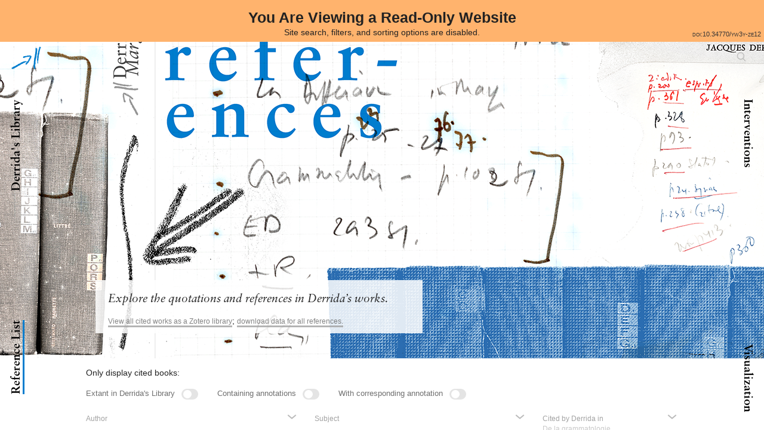

--- FILE ---
content_type: text/html; charset=utf-8
request_url: https://derridas-margins.princeton.edu/references/?reference_type=Quotation&page=3
body_size: 15054
content:



<!DOCTYPE html>
<html lang="en" xmlns:schema="http://schema.org/" xmlns:og="http://ogp.me/ns#">
  <head>
    
<!-- WB Insert -->
<script>
  wbinfo = {};
  wbinfo.top_url = "https://derridas-margins.princeton.edu/derrida/https://derridas-margins.princeton.edu/references/?reference_type=Quotation&page=3";
  wbinfo.url = "https://derridas-margins.princeton.edu/references/?reference_type=Quotation&page=3";
  wbinfo.timestamp = "20211112025102";
  wbinfo.request_ts = "";
  wbinfo.prefix = decodeURI("https://derridas-margins.princeton.edu/derrida/");
  wbinfo.mod = "";
  wbinfo.is_framed = false;
  wbinfo.is_live = false;
  wbinfo.coll = "derrida";
  wbinfo.proxy_magic = "";
  wbinfo.static_prefix = "https://derridas-margins.princeton.edu/pywb_static/";
  wbinfo.enable_auto_fetch = false;
  wbinfo.target_frame = "___wb_replay_top_frame";
</script>
<script>
  window.devicePixelRatio = 1;
</script>




<link rel='stylesheet' href='https://derridas-margins.princeton.edu/pywb_static/custom.css'/>

<section id="wayback-banner">
    <h1>You Are Viewing a Read-Only Website</h1>
    <p>Site search, filters, and sorting options are disabled.</p>
    <!-- link to data deposit of this web archive -->
    <a class="doi" href="https://doi.org/10.34770/yw3y-ze12" target="_blank">doi:10.34770/yw3y-ze12</a>
</section>


<!-- Google tag (gtag.js) -->
<script async src="https://www.googletagmanager.com/gtag/js?id=G-K94HB6SH84"></script>
<script>
  window.dataLayer = window.dataLayer || [];
  function gtag(){dataLayer.push(arguments);}
  gtag('js', new Date());

  gtag('config', 'G-K94HB6SH84');
</script>




<!-- End WB Insert -->
<title>Reference List ‖ Derrida's Margins</title>

    <meta name="viewport" content="width=device-width, initial-scale=1" />
    <link rel="apple-touch-icon" sizes="180x180" href="/static/apple-touch-icon.png" />
    <link rel="icon" type="image/png" sizes="32x32" href="/static/favicon-32x32.png" />
    <link rel="icon" type="image/png" sizes="16x16" href="/static/favicon-16x16.png" />
    <link rel="manifest" href="/static/manifest.json" />
    <link rel="mask-icon" href="/static/safari-pinned-tab.svg" color="#175498" />
    <meta name="theme-color" content="#175498" />
    <meta name="keywords" content="">
    <meta name="description" content="Explore the quotations and references in Derrida’s works.">




    
    
    
    <meta property="og:title" content="Reference List" />
    <meta property="og:type" content="website" />
    <meta property="og:url" content="https://derridas-margins.princeton.edu/references/?reference_type=Quotation&amp;page=3" />
    <meta property="og:image" content="https://derridas-margins.princeton.edu/static/img/banner/derrida-banner-reference-S%402x.png" />
    <meta property="og:description" content="Explore the quotations and references in Derrida’s works."/>
    <meta property="og:site_name" content="Derrida's Margins"/>
    
    <meta name="twitter:card" content="summary_large_image" />
    <meta name="twitter:domain" content="derridas-margins.princeton.edu" />
    <meta name="twitter:title" content="Reference List"/>
    <meta name="twitter:description" content="Explore the quotations and references in Derrida’s works." />
    <meta name="twitter:image" content="https://derridas-margins.princeton.edu/static/img/banner/derrida-banner-reference-S%402x.png" />
    <meta name="twitter:url" content="https://derridas-margins.princeton.edu/references/?reference_type=Quotation&amp;page=3" />



    

    <!-- styles -->
     

    <!-- jQuery -->
    <script src="https://ajax.googleapis.com/ajax/libs/jquery/3.2.1/jquery.min.js"></script>

    



<link rel="stylesheet" href="/static/CACHE/css/output.9d9a517f42a6.css" type="text/css">
<link href="https://fonts.googleapis.com/icon?family=Material+Icons" rel="stylesheet" />
<link rel="stylesheet" type="text/css" href="/static/css/material.min.css" />
<link rel="stylesheet" type="text/css" href="/static/css/webui-popover.min.css" />
<link rel="stylesheet" href="/static/CACHE/css/output.8d5bb0f644c4.css" type="text/css">

    <link rel="stylesheet" type="text/css" href="/static/css/test-banner.css" />
    <script src="/static/js/material.min.js"></script>
    <script src="/static/js/lib/webui-popover.min.js"></script>
    <script src="/static/js/lib/sticky-sidebar.js"></script>
    <script src="/static/js/lib/selectize.min.js"></script>
    <script src="/static/js/lib/list.min.js"></script>
    <script src="/static/js/site.js"></script>
    
    
<!-- Global site tag (gtag.js) - Google Analytics -->
<script async src="https://www.googletagmanager.com/gtag/js?id=UA-87887700-3"></script>
<script>
  window.dataLayer = window.dataLayer || [];
  function gtag(){dataLayer.push(arguments);}
  gtag('js', new Date());
  // anonymize IPs during configuration
  gtag('config', 'UA-87887700-3', { 'anonymize_ip': true});
</script>



     
      
  </head>
  <body class="">
    
    <a href="#derrida-footer" class="sr-only sr-only-focusable">Skip to navigation</a>
    

    <div class="mdl-layout mdl-js-layout has-drawer is-small-screen is-upgraded">
    <header class="mdl-layout__header mdl-layout__header--transparent">
      <div class="mdl-layout__header-row">
        <!-- Logo -->
          <a class="mdl-layout-logo" href="/" title="Home"><img width="60px" src="/static/img/derrida_VI_logo_arrow.svg" alt="Home"/></a>
        <!-- Navigation -->
        <nav class="mdl-navigation">
          
          


    

    

    

    

    

    
    <a class="mdl-navigation__link " href="/library/">
      <span class="navigation-title">Derrida&#39;s Library</span>
    </a>
    

    
    <a class="mdl-navigation__link mdl-navigation__link--active" href="/references/">
      <span class="navigation-title">Reference List</span>
    </a>
    

    
    <a class="mdl-navigation__link " href="/interventions/">
      <span class="navigation-title">Interventions</span>
    </a>
    

    
    <a class="mdl-navigation__link " href="/references/histogram/de-la-grammatologie/">
      <span class="navigation-title">Visualization</span>
    </a>
    

    

    


          
           
            
          
          


        </nav>
        <!-- Search Form -->
        <div class="header__search-button" data-action="toggle-search-form">
          <div class="mdl-button mdl-js-button mdl-button--icon">
            <svg class="svg" xmlns="http://www.w3.org/2000/svg"><path d="M19.25,18.16l-4.71-4.71a7.83,7.83,0,1,0-1.49,1.34l4.78,4.78ZM2.75,8.3a5.87,5.87,0,1,1,5.87,5.87A5.87,5.87,0,0,1,2.75,8.3Z" fill="#FFFFFF"/></svg>
          </div>
        </div>
      </div>
    </header>
    <header class="search-form-header is-hidden">
      

<section class="container">
  <form class="search-form-header__form" action="/search/">
    <span class="mdl-button mdl-button--search mdl-js-button mdl-button--icon mdl-textfield__label--disabled">
      <img class="img" src="/static/img/icons/Search.svg" alt="Search"/>
    </span>
    <div class="mdl-textfield mdl-js-textfield">
      <input type="text" name="query" class="mdl-textfield__input" id="id_query" />
      <label class="mdl-textfield__label mdl-textfield__label--search" for="id_query">Search</label>
    </div>
    <div class="mdl-selectfield mdl-js-selectfield">
     <select name="content_type" class="mdl-selectfield__select" id="id_content_type" title="Content type">
  <option value="all">All</option>

  <option value="book">Books</option>

  <option value="reference">References</option>

  <option value="intervention">Interventions</option>

  <option value="outwork">Outwork</option>

</select>
    <label class="sr-only" for="id_content_type">Content type</label>
    </div>
    <div class="mdl-button mdl-js-button mdl-button--icon" data-action="toggle-search-form">
      <svg class="svg" xmlns="http://www.w3.org/2000/svg"><polygon points="17.62 3.79 16.21 2.38 10 8.59 3.79 2.38 2.38 3.79 8.59 10 2.38 16.21 3.79 17.62 10 11.41 16.21 17.62 17.62 16.21 11.41 10 17.62 3.79" fill="#FFFFFF"/></svg>
    </div>
    <input type="submit" value="submit" class="submit-button is-hidden" />
  </form>
</section>

    </header>

    
    <div class="mdl-layout__drawer">
      <nav class="mdl-navigation">
      


    

    

    

    

    

    
    <a class="mdl-navigation__link " href="/library/">
      <span class="navigation-title">Derrida&#39;s Library</span>
    </a>
    

    
    <a class="mdl-navigation__link mdl-navigation__link--active" href="/references/">
      <span class="navigation-title">Reference List</span>
    </a>
    

    
    <a class="mdl-navigation__link " href="/interventions/">
      <span class="navigation-title">Interventions</span>
    </a>
    

    
    <a class="mdl-navigation__link " href="/references/histogram/de-la-grammatologie/">
      <span class="navigation-title">Visualization</span>
    </a>
    

    

    


      </nav>
    </div>

    <div class="coordinate-navigation ">
      


    

    

    

    

    

    
    <a class="mdl-navigation__link " href="/library/">
      <span class="navigation-title">Derrida&#39;s Library</span>
    </a>
    

    
    <a class="mdl-navigation__link mdl-navigation__link--active" href="/references/">
      <span class="navigation-title">Reference List</span>
    </a>
    

    
    <a class="mdl-navigation__link " href="/interventions/">
      <span class="navigation-title">Interventions</span>
    </a>
    

    
    <a class="mdl-navigation__link " href="/references/histogram/de-la-grammatologie/">
      <span class="navigation-title">Visualization</span>
    </a>
    

    

    


    </div>

  
    
  

    <main id="citations-list">
      
<header class="page-header header-banner">
  <div class="container page-header__container">
    <h1 class="page-header__heading">Reference List</h1>
    <div class="page-header__callout">
      <p class="lead">Explore the quotations and references in Derrida’s works.</p>
      <p><a class="callout__link" href="https://www.zotero.org/groups/2237221/derridas_margins">View all cited works as a Zotero library</a>;
      <a class="callout__link" href="https://doi.org/10.34770/2ezk-1104">download data for all references.</a></p>
    </div>
  </div>
</header>


<script>
  $(function() {
    var $searchFormHeader = $(".search-form-header");
    if ($searchFormHeader.length && $searchFormHeader.find(".mdl-textfield__input").val().length) {
      $(".search-form-header").removeClass("is-hidden");
    }

    if (window.selectizedFields) {
      var searchFormSelectize = $.grep(window.selectizedFields, function(selectize){
        return "id_content_type-selectized" === window.selectizedFields[0].$control_input[0].id;
      });

      if (searchFormSelectize.length) {
        searchFormSelectize = searchFormSelectize[0];
        var path = window.location.pathname;
        if (path.indexOf("library") > 0) {
          searchFormSelectize.setValue("book");
        } else if (path.indexOf("references") > 0) {
          searchFormSelectize.setValue("reference");
        } else if (path.indexOf("interventions") > 0) {
          searchFormSelectize.setValue("intervention");
        } else if (path.indexOf("outwork") > 0) {
          searchFormSelectize.setValue("outwork");
        }
      }
    }
  });
</script>

<section class="page-filter is-visible">

<form class="page-filter__form">
  <p class='sr-only'>Use escape to immediately leave any filter panel</p>

  <div class="container">
    <header class="page-filter__header">
      <p class="toggle-text"></p>
    </header>
    <section class="filter__section filter__section--toggles">

      
      <div class="filter__selector"> 
        <label class="mdl-switch__label mdl-switch__label--right" for="is-extant">Extant in Derrida&#39;s Library
          <span class="mdl-switch mdl-switch--right mdl-js-switch">
            <input type="checkbox" name="is_extant" id="is-extant" class="mdl-switch__input" />
          </span>
        </label>
      </div>
      

      
      <div class="filter__selector">  
        <label class="mdl-switch__label mdl-switch__label--right" for="is-annotation">Containing annotations
          <span class="mdl-switch mdl-switch--right mdl-js-switch">
            <input type="checkbox" name="is_annotated" id="is-annotation" class="mdl-switch__input" />
          </span>
        </label>
      </div>
      

      
      
      <div class="filter__selector">
        <label class="mdl-switch__label mdl-switch__label--right" for="corresponding_intervention">With corresponding annotation
          <span class="mdl-switch mdl-switch--right mdl-js-switch">
            <input type="checkbox" name="corresponding_intervention" id="corresponding_intervention" class="mdl-switch__input" />
          </span>
        </label>
      </div>
      
    </section>

    <section class="filter__section">
      
      <div class="filter__selector">
        

<div class="mdl-textfield mdl-js-textfield mdl-textfield--floating-label">
  <input class="mdl-textfield__input" type="text" id="author-selection" readonly="readonly" />
  <img class="expand-icon" src="/static/img/icons/Expand.svg" aria-hidden="True" alt="">
  <label class="mdl-textfield__label" for="author-selection">Author</label>
</div>
<div class="filter filter--author is-not-ready" id="authors">
  <header class="filter__search">
    <label class="mdl-button mdl-js-button mdl-button--icon" for="filter__search-term">
      <img src="/static/img/icons/Search.svg" alt="search" />
    </label>
    <input class="filter__search-field filter__search-field--authors" id="filter__search-term" placeholder="Search" />
  </header>

  <nav class="filter__nav"></nav>

  <fieldset>
    <legend>Author options</legend>
  <section class="filter__check-list filter__check-list--authors">
    
      <label for="id_author_0"><input type="checkbox" name="author" value="Abraham, Karl" id="id_author_0" />
 Abraham, Karl <span>0</span></label>
    
      <label for="id_author_1"><input type="checkbox" name="author" value="Ajuriaguerra, Julián de" id="id_author_1" />
 Ajuriaguerra, Julián de <span>0</span></label>
    
      <label for="id_author_2"><input type="checkbox" name="author" value="Aristotle" id="id_author_2" />
 Aristotle <span>2</span></label>
    
      <label for="id_author_3"><input type="checkbox" name="author" value="Arnauld, Antoine" id="id_author_3" />
 Arnauld, Antoine <span>6</span></label>
    
      <label for="id_author_4"><input type="checkbox" name="author" value="Aubenque, Pierre" id="id_author_4" />
 Aubenque, Pierre <span>0</span></label>
    
      <label for="id_author_5"><input type="checkbox" name="author" value="Axelos, Kostas" id="id_author_5" />
 Axelos, Kostas <span>0</span></label>
    
      <label for="id_author_6"><input type="checkbox" name="author" value="Barthes, Roland" id="id_author_6" />
 Barthes, Roland <span>2</span></label>
    
      <label for="id_author_7"><input type="checkbox" name="author" value="Baruzi, Jean" id="id_author_7" />
 Baruzi, Jean <span>0</span></label>
    
      <label for="id_author_8"><input type="checkbox" name="author" value="Bataille, Georges" id="id_author_8" />
 Bataille, Georges <span>0</span></label>
    
      <label for="id_author_9"><input type="checkbox" name="author" value="Beaudouin, Henri" id="id_author_9" />
 Beaudouin, Henri <span>0</span></label>
    
      <label for="id_author_10"><input type="checkbox" name="author" value="Belaval, Yvon" id="id_author_10" />
 Belaval, Yvon <span>0</span></label>
    
      <label for="id_author_11"><input type="checkbox" name="author" value="Berger, Peter" id="id_author_11" />
 Berger, Peter <span>1</span></label>
    
      <label for="id_author_12"><input type="checkbox" name="author" value="Bonnet, Charles" id="id_author_12" />
 Bonnet, Charles <span>1</span></label>
    
      <label for="id_author_13"><input type="checkbox" name="author" value="Brun, Jean" id="id_author_13" />
 Brun, Jean <span>0</span></label>
    
      <label for="id_author_14"><input type="checkbox" name="author" value="Cassirer, Ernst" id="id_author_14" />
 Cassirer, Ernst <span>0</span></label>
    
      <label for="id_author_15"><input type="checkbox" name="author" value="Charbonnier, Georges" id="id_author_15" />
 Charbonnier, Georges <span>1</span></label>
    
      <label for="id_author_16"><input type="checkbox" name="author" value="Cohen, Marcel" id="id_author_16" />
 Cohen, Marcel <span>2</span></label>
    
      <label for="id_author_17"><input type="checkbox" name="author" value="Condillac, Étienne Bonnot de" id="id_author_17" />
 Condillac, Étienne Bonnot de <span>19</span></label>
    
      <label for="id_author_18"><input type="checkbox" name="author" value="Coumes, F." id="id_author_18" />
 Coumes, F. <span>0</span></label>
    
      <label for="id_author_19"><input type="checkbox" name="author" value="Couturat, Louis" id="id_author_19" />
 Couturat, Louis <span>0</span></label>
    
      <label for="id_author_20"><input type="checkbox" name="author" value="Curtius, Ernst Robert" id="id_author_20" />
 Curtius, Ernst Robert <span>3</span></label>
    
      <label for="id_author_21"><input type="checkbox" name="author" value="Dalgarno, George" id="id_author_21" />
 Dalgarno, George <span>0</span></label>
    
      <label for="id_author_22"><input type="checkbox" name="author" value="Denner, Anne" id="id_author_22" />
 Denner, Anne <span>0</span></label>
    
      <label for="id_author_23"><input type="checkbox" name="author" value="Derathé, Robert" id="id_author_23" />
 Derathé, Robert <span>2</span></label>
    
      <label for="id_author_24"><input type="checkbox" name="author" value="Derrida, Jacques" id="id_author_24" />
 Derrida, Jacques <span>0</span></label>
    
      <label for="id_author_25"><input type="checkbox" name="author" value="Descartes, René" id="id_author_25" />
 Descartes, René <span>7</span></label>
    
      <label for="id_author_26"><input type="checkbox" name="author" value="Diderot, Denis" id="id_author_26" />
 Diderot, Denis <span>0</span></label>
    
      <label for="id_author_27"><input type="checkbox" name="author" value="Doblhofer, Ernst" id="id_author_27" />
 Doblhofer, Ernst <span>0</span></label>
    
      <label for="id_author_28"><input type="checkbox" name="author" value="Dubos, Jean-Baptiste (Abbé)" id="id_author_28" />
 Dubos, Jean-Baptiste (Abbé) <span>0</span></label>
    
      <label for="id_author_29"><input type="checkbox" name="author" value="Duclos, Charles Pinot" id="id_author_29" />
 Duclos, Charles Pinot <span>6</span></label>
    
      <label for="id_author_30"><input type="checkbox" name="author" value="Dufrenne, Mikel" id="id_author_30" />
 Dufrenne, Mikel <span>1</span></label>
    
      <label for="id_author_31"><input type="checkbox" name="author" value="Durkheim, Émile" id="id_author_31" />
 Durkheim, Émile <span>0</span></label>
    
      <label for="id_author_32"><input type="checkbox" name="author" value="Espinas, Alfred" id="id_author_32" />
 Espinas, Alfred <span>0</span></label>
    
      <label for="id_author_33"><input type="checkbox" name="author" value="Fenollosa, Ernest Fransisco" id="id_author_33" />
 Fenollosa, Ernest Fransisco <span>0</span></label>
    
      <label for="id_author_34"><input type="checkbox" name="author" value="Février, James" id="id_author_34" />
 Février, James <span>0</span></label>
    
      <label for="id_author_35"><input type="checkbox" name="author" value="Filliozat, Jean" id="id_author_35" />
 Filliozat, Jean <span>0</span></label>
    
      <label for="id_author_36"><input type="checkbox" name="author" value="Fink, Eugen" id="id_author_36" />
 Fink, Eugen <span>0</span></label>
    
      <label for="id_author_37"><input type="checkbox" name="author" value="Fischer-Jørgensen, Eli" id="id_author_37" />
 Fischer-Jørgensen, Eli <span>0</span></label>
    
      <label for="id_author_38"><input type="checkbox" name="author" value="Focillon, Henri" id="id_author_38" />
 Focillon, Henri <span>0</span></label>
    
      <label for="id_author_39"><input type="checkbox" name="author" value="Fréret, Nicolas" id="id_author_39" />
 Fréret, Nicolas <span>1</span></label>
    
      <label for="id_author_40"><input type="checkbox" name="author" value="Freud, Sigmund" id="id_author_40" />
 Freud, Sigmund <span>0</span></label>
    
      <label for="id_author_41"><input type="checkbox" name="author" value="Galilei, Galileo" id="id_author_41" />
 Galilei, Galileo <span>1</span></label>
    
      <label for="id_author_42"><input type="checkbox" name="author" value="Gelb, Ignace J." id="id_author_42" />
 Gelb, Ignace J. <span>0</span></label>
    
      <label for="id_author_43"><input type="checkbox" name="author" value="Gernet, Jacques" id="id_author_43" />
 Gernet, Jacques <span>3</span></label>
    
      <label for="id_author_44"><input type="checkbox" name="author" value="Godel, Robert" id="id_author_44" />
 Godel, Robert <span>0</span></label>
    
      <label for="id_author_45"><input type="checkbox" name="author" value="Gouhier, Henri" id="id_author_45" />
 Gouhier, Henri <span>0</span></label>
    
      <label for="id_author_46"><input type="checkbox" name="author" value="Granet, Marcel" id="id_author_46" />
 Granet, Marcel <span>0</span></label>
    
      <label for="id_author_47"><input type="checkbox" name="author" value="Granger, Gilles-Gaston" id="id_author_47" />
 Granger, Gilles-Gaston <span>0</span></label>
    
      <label for="id_author_48"><input type="checkbox" name="author" value="Hegel, Georg Wilhelm Friedrich" id="id_author_48" />
 Hegel, Georg Wilhelm Friedrich <span>8</span></label>
    
      <label for="id_author_49"><input type="checkbox" name="author" value="Heidegger, Martin" id="id_author_49" />
 Heidegger, Martin <span>5</span></label>
    
      <label for="id_author_50"><input type="checkbox" name="author" value="Hendel, Charles William" id="id_author_50" />
 Hendel, Charles William <span>0</span></label>
    
      <label for="id_author_51"><input type="checkbox" name="author" value="Hjelmslev, Louis Trolle" id="id_author_51" />
 Hjelmslev, Louis Trolle <span>11</span></label>
    
      <label for="id_author_52"><input type="checkbox" name="author" value="Hume, David" id="id_author_52" />
 Hume, David <span>1</span></label>
    
      <label for="id_author_53"><input type="checkbox" name="author" value="Husserl, Edmund" id="id_author_53" />
 Husserl, Edmund <span>1</span></label>
    
      <label for="id_author_54"><input type="checkbox" name="author" value="Istrin, V. M." id="id_author_54" />
 Istrin, V. M. <span>0</span></label>
    
      <label for="id_author_55"><input type="checkbox" name="author" value="Jakobson, Roman" id="id_author_55" />
 Jakobson, Roman <span>12</span></label>
    
      <label for="id_author_56"><input type="checkbox" name="author" value="Johanson, Stevan" id="id_author_56" />
 Johanson, Stevan <span>0</span></label>
    
      <label for="id_author_57"><input type="checkbox" name="author" value="Kafka, Franz" id="id_author_57" />
 Kafka, Franz <span>1</span></label>
    
      <label for="id_author_58"><input type="checkbox" name="author" value="Kant, Immanuel" id="id_author_58" />
 Kant, Immanuel <span>0</span></label>
    
      <label for="id_author_59"><input type="checkbox" name="author" value="Kircher, Athanasius" id="id_author_59" />
 Kircher, Athanasius <span>1</span></label>
    
      <label for="id_author_60"><input type="checkbox" name="author" value="Klein, Melanie" id="id_author_60" />
 Klein, Melanie <span>0</span></label>
    
      <label for="id_author_61"><input type="checkbox" name="author" value="Labat, René" id="id_author_61" />
 Labat, René <span>0</span></label>
    
      <label for="id_author_62"><input type="checkbox" name="author" value="Laforgue, René" id="id_author_62" />
 Laforgue, René <span>0</span></label>
    
      <label for="id_author_63"><input type="checkbox" name="author" value="Lancelot, Claude" id="id_author_63" />
 Lancelot, Claude <span>6</span></label>
    
      <label for="id_author_64"><input type="checkbox" name="author" value="Lanson, Gustave" id="id_author_64" />
 Lanson, Gustave <span>0</span></label>
    
      <label for="id_author_65"><input type="checkbox" name="author" value="Laporte, Roger" id="id_author_65" />
 Laporte, Roger <span>0</span></label>
    
      <label for="id_author_66"><input type="checkbox" name="author" value="Laroche, Emmanuel" id="id_author_66" />
 Laroche, Emmanuel <span>0</span></label>
    
      <label for="id_author_67"><input type="checkbox" name="author" value="Lavonde-Monod, Vivette" id="id_author_67" />
 Lavonde-Monod, Vivette <span>0</span></label>
    
      <label for="id_author_68"><input type="checkbox" name="author" value="Léau, Léopold" id="id_author_68" />
 Léau, Léopold <span>0</span></label>
    
      <label for="id_author_69"><input type="checkbox" name="author" value="Leibniz, Gottfried Wilhelm" id="id_author_69" />
 Leibniz, Gottfried Wilhelm <span>7</span></label>
    
      <label for="id_author_70"><input type="checkbox" name="author" value="Leroi-Gourhan, André" id="id_author_70" />
 Leroi-Gourhan, André <span>5</span></label>
    
      <label for="id_author_71"><input type="checkbox" name="author" value="Lévi-Strauss, Claude" id="id_author_71" />
 Lévi-Strauss, Claude <span>59</span></label>
    
      <label for="id_author_72"><input type="checkbox" name="author" value="Levinas, Emmanuel" id="id_author_72" />
 Levinas, Emmanuel <span>1</span></label>
    
      <label for="id_author_73"><input type="checkbox" name="author" value="Lévy-Bruhl, Henri" id="id_author_73" />
 Lévy-Bruhl, Henri <span>0</span></label>
    
      <label for="id_author_74"><input type="checkbox" name="author" value="Littré, Émile" id="id_author_74" />
 Littré, Émile <span>0</span></label>
    
      <label for="id_author_75"><input type="checkbox" name="author" value="Maistre, Joseph de" id="id_author_75" />
 Maistre, Joseph de <span>0</span></label>
    
      <label for="id_author_76"><input type="checkbox" name="author" value="Mallarmé, Stephane" id="id_author_76" />
 Mallarmé, Stephane <span>1</span></label>
    
      <label for="id_author_77"><input type="checkbox" name="author" value="Martinet, André" id="id_author_77" />
 Martinet, André <span>4</span></label>
    
      <label for="id_author_78"><input type="checkbox" name="author" value="Masson, Olivier" id="id_author_78" />
 Masson, Olivier <span>0</span></label>
    
      <label for="id_author_79"><input type="checkbox" name="author" value="Masson, Pierre-Maurice" id="id_author_79" />
 Masson, Pierre-Maurice <span>1</span></label>
    
      <label for="id_author_80"><input type="checkbox" name="author" value="Merkel, Rudolf Franz" id="id_author_80" />
 Merkel, Rudolf Franz <span>0</span></label>
    
      <label for="id_author_81"><input type="checkbox" name="author" value="Merleau-Ponty" id="id_author_81" />
 Merleau-Ponty <span>0</span></label>
    
      <label for="id_author_82"><input type="checkbox" name="author" value="Métraux, Alfred" id="id_author_82" />
 Métraux, Alfred <span>1</span></label>
    
      <label for="id_author_83"><input type="checkbox" name="author" value="Montaigne, Michel de" id="id_author_83" />
 Montaigne, Michel de <span>1</span></label>
    
      <label for="id_author_84"><input type="checkbox" name="author" value="Mosconi, Jean" id="id_author_84" />
 Mosconi, Jean <span>0</span></label>
    
      <label for="id_author_85"><input type="checkbox" name="author" value="Nietzsche, Friedrich" id="id_author_85" />
 Nietzsche, Friedrich <span>0</span></label>
    
      <label for="id_author_86"><input type="checkbox" name="author" value="Novalis" id="id_author_86" />
 Novalis <span>0</span></label>
    
      <label for="id_author_87"><input type="checkbox" name="author" value="Peirce, Charles Sanders" id="id_author_87" />
 Peirce, Charles Sanders <span>4</span></label>
    
      <label for="id_author_88"><input type="checkbox" name="author" value="Petitot, Claude-Bernard" id="id_author_88" />
 Petitot, Claude-Bernard <span>6</span></label>
    
      <label for="id_author_89"><input type="checkbox" name="author" value="Plato" id="id_author_89" />
 Plato <span>12</span></label>
    
      <label for="id_author_90"><input type="checkbox" name="author" value="Renan, Ernest" id="id_author_90" />
 Renan, Ernest <span>1</span></label>
    
      <label for="id_author_91"><input type="checkbox" name="author" value="Ricoeur, Paul" id="id_author_91" />
 Ricoeur, Paul <span>1</span></label>
    
      <label for="id_author_92"><input type="checkbox" name="author" value="Robert, Paul" id="id_author_92" />
 Robert, Paul <span>1</span></label>
    
      <label for="id_author_93"><input type="checkbox" name="author" value="Rousseau, Jean-Jacques" id="id_author_93" />
 Rousseau, Jean-Jacques <span>368</span></label>
    
      <label for="id_author_94"><input type="checkbox" name="author" value="Saussure, Ferdinand de" id="id_author_94" />
 Saussure, Ferdinand de <span>58</span></label>
    
      <label for="id_author_95"><input type="checkbox" name="author" value="Starobinski, Jean" id="id_author_95" />
 Starobinski, Jean <span>7</span></label>
    
      <label for="id_author_96"><input type="checkbox" name="author" value="Uldall, Hans Jørgen" id="id_author_96" />
 Uldall, Hans Jørgen <span>3</span></label>
    
      <label for="id_author_97"><input type="checkbox" name="author" value="V.-David, Madeleine" id="id_author_97" />
 V.-David, Madeleine <span>2</span></label>
    
      <label for="id_author_98"><input type="checkbox" name="author" value="Warburton, William" id="id_author_98" />
 Warburton, William <span>2</span></label>
    
      <label for="id_author_99"><input type="checkbox" name="author" value="von Schubert, Gotthilf Heinrich" id="id_author_99" />
 von Schubert, Gotthilf Heinrich <span>1</span></label>
    
  </section>
  </fieldset>

  <footer class="filter__footer">
    <a class="clear-link" href="#">Clear Selection</a>
  </footer>
</div>

      </div>
      

      
      <div class="filter__selector">
        

<script>
  $(function() {
    window.initCheckboxSelector({
      filterInputSelector: "#subject-selection",
      filterCheckListSelector: ".filter__check-list--subject",
      filterSelector: ".filter.filter--subject",
      filterClickEvent: "subject",
      isDisabled: false
    });
  });
</script>

<div class="mdl-textfield mdl-js-textfield mdl-textfield--floating-label">
  <input class="mdl-textfield__input" type="text" id="subject-selection" readonly="readonly" />
  <img class="expand-icon" src="/static/img/icons/Expand.svg" ara-hidden="True" alt="">
  <label class="mdl-textfield__label" for="subject-selection">Subject</label>
</div>
<div class="filter filter--subject is-not-ready" id="subject">
  <fieldset>
    <legend>Subject options</legend>
    <section class="filter__check-list filter__check-list--subject">
    
      <label for="id_subject_0"><input type="checkbox" name="subject" value="Philosophy" id="id_subject_0" />
 Philosophy <span>392</span></label>
    
      <label for="id_subject_1"><input type="checkbox" name="subject" value="Linguistics" id="id_subject_1" />
 Linguistics <span>240</span></label>
    
      <label for="id_subject_2"><input type="checkbox" name="subject" value="History and Theory of Writing" id="id_subject_2" />
 History and Theory of Writing <span>216</span></label>
    
      <label for="id_subject_3"><input type="checkbox" name="subject" value="Literature and Literary Criticism" id="id_subject_3" />
 Literature and Literary Criticism <span>69</span></label>
    
      <label for="id_subject_4"><input type="checkbox" name="subject" value="Anthropology" id="id_subject_4" />
 Anthropology <span>67</span></label>
    
      <label for="id_subject_5"><input type="checkbox" name="subject" value="Religion" id="id_subject_5" />
 Religion <span>10</span></label>
    
      <label for="id_subject_6"><input type="checkbox" name="subject" value="History" id="id_subject_6" />
 History <span>2</span></label>
    
      <label for="id_subject_7"><input type="checkbox" name="subject" value="Psychoanalysis" id="id_subject_7" />
 Psychoanalysis <span>2</span></label>
    
      <label for="id_subject_8"><input type="checkbox" name="subject" value="Reference" id="id_subject_8" />
 Reference <span>1</span></label>
    
      <label for="id_subject_9"><input type="checkbox" name="subject" value="Art History" id="id_subject_9" />
 Art History <span>0</span></label>
    
    </section>
  </fieldset>
  <footer class="filter__footer">
    <a class="clear-link" href="#">Clear Selection</a>
  </footer>
</div>

      </div>
      

      
      <div class="filter__selector filter__selector--condensed">
        

<script>
  $(function() {
    window.initCheckboxSelector({
      filterInputSelector: "#derridawork-selection",
      filterCheckListSelector: ".filter__check-list--derridawork",
      filterSelector: ".filter.filter--derridawork",
      filterClickEvent: "derridawork",
      isDisabled: true
    });
  });
</script>

<div class="mdl-textfield mdl-js-textfield mdl-textfield--floating-label">
  <input class="mdl-textfield__input" type="text" id="derridawork-selection" readonly="readonly" />
  <img class="expand-icon" src="/static/img/icons/Expand.svg" ara-hidden="True" alt="">
  <label class="mdl-textfield__label" for="derridawork-selection">Cited by Derrida in</label>
</div>
<div class="filter filter--derridawork is-not-ready" id="derridawork">
  <fieldset>
    <legend>Cited by Derrida in options</legend>
    <section class="filter__check-list filter__check-list--derridawork">
    
      <label for="id_derridawork_0"><input type="checkbox" name="derridawork" value="De la grammatologie" id="id_derridawork_0" checked />
 De la grammatologie <span>632</span></label>
    
    </section>
  </fieldset>
  <footer class="filter__footer">
    <a class="clear-link" href="#">Clear Selection</a>
  </footer>
</div>

      </div>
      

      
      <div class="filter__selector filter__selector--condensed">
        

<script>
  $(function() {
    window.initCheckboxSelector({
      filterInputSelector: "#language-selection",
      filterCheckListSelector: ".filter__check-list--language",
      filterSelector: ".filter.filter--language",
      filterClickEvent: "language",
      isDisabled: false
    });
  });
</script>

<div class="mdl-textfield mdl-js-textfield mdl-textfield--floating-label">
  <input class="mdl-textfield__input" type="text" id="language-selection" readonly="readonly" />
  <img class="expand-icon" src="/static/img/icons/Expand.svg" ara-hidden="True" alt="">
  <label class="mdl-textfield__label" for="language-selection">Language of Publication</label>
</div>
<div class="filter filter--language is-not-ready" id="language">
  <fieldset>
    <legend>Language of Publication options</legend>
    <section class="filter__check-list filter__check-list--language">
    
      <label for="id_language_0"><input type="checkbox" name="language" value="French" id="id_language_0" />
 French <span>283</span></label>
    
      <label for="id_language_1"><input type="checkbox" name="language" value="English" id="id_language_1" />
 English <span>12</span></label>
    
      <label for="id_language_2"><input type="checkbox" name="language" value="German" id="id_language_2" />
 German <span>5</span></label>
    
      <label for="id_language_3"><input type="checkbox" name="language" value="Latin" id="id_language_3" />
 Latin <span>1</span></label>
    
      <label for="id_language_4"><input type="checkbox" name="language" value="Danish" id="id_language_4" />
 Danish <span>0</span></label>
    
    </section>
  </fieldset>
  <footer class="filter__footer">
    <a class="clear-link" href="#">Clear Selection</a>
  </footer>
</div>

      </div>
      

      

      
      <div class="filter__selector filter__selector--condensed">
        

<script>
  $(function() {
    window.initCheckboxSelector({
      filterInputSelector: "#original_language-selection",
      filterCheckListSelector: ".filter__check-list--original_language",
      filterSelector: ".filter.filter--original_language",
      filterClickEvent: "original_language",
      isDisabled: false
    });
  });
</script>

<div class="mdl-textfield mdl-js-textfield mdl-textfield--floating-label">
  <input class="mdl-textfield__input" type="text" id="original_language-selection" readonly="readonly" />
  <img class="expand-icon" src="/static/img/icons/Expand.svg" ara-hidden="True" alt="">
  <label class="mdl-textfield__label" for="original_language-selection">Original Language</label>
</div>
<div class="filter filter--original_language is-not-ready" id="original_language">
  <fieldset>
    <legend>Original Language options</legend>
    <section class="filter__check-list filter__check-list--original_language">
    
      <label for="id_original_language_0"><input type="checkbox" name="original_language" value="French" id="id_original_language_0" />
 French <span>524</span></label>
    
      <label for="id_original_language_1"><input type="checkbox" name="original_language" value="English" id="id_original_language_1" />
 English <span>20</span></label>
    
      <label for="id_original_language_2"><input type="checkbox" name="original_language" value="German" id="id_original_language_2" />
 German <span>16</span></label>
    
      <label for="id_original_language_3"><input type="checkbox" name="original_language" value="Ancient Greek" id="id_original_language_3" />
 Ancient Greek <span>12</span></label>
    
      <label for="id_original_language_4"><input type="checkbox" name="original_language" value="Danish" id="id_original_language_4" />
 Danish <span>7</span></label>
    
      <label for="id_original_language_5"><input type="checkbox" name="original_language" value="Latin" id="id_original_language_5" />
 Latin <span>7</span></label>
    
      <label for="id_original_language_6"><input type="checkbox" name="original_language" value="Italian" id="id_original_language_6" />
 Italian <span>1</span></label>
    
      <label for="id_original_language_7"><input type="checkbox" name="original_language" value="Chinese" id="id_original_language_7" />
 Chinese <span>0</span></label>
    
    </section>
  </fieldset>
  <footer class="filter__footer">
    <a class="clear-link" href="#">Clear Selection</a>
  </footer>
</div>

      </div>
      

      
      <div class="filter__selector filter__selector--condensed">
        

<script>
  $(function() {
    window.initCheckboxSelector({
      filterInputSelector: "#pub_place-selection",
      filterCheckListSelector: ".filter__check-list--pub_place",
      filterSelector: ".filter.filter--pub_place",
      filterClickEvent: "pub_place",
      isDisabled: false
    });
  });
</script>

<div class="mdl-textfield mdl-js-textfield mdl-textfield--floating-label">
  <input class="mdl-textfield__input" type="text" id="pub_place-selection" readonly="readonly" />
  <img class="expand-icon" src="/static/img/icons/Expand.svg" ara-hidden="True" alt="">
  <label class="mdl-textfield__label" for="pub_place-selection">Place of Publication</label>
</div>
<div class="filter filter--pub_place is-not-ready" id="pub_place">
  <fieldset>
    <legend>Place of Publication options</legend>
    <section class="filter__check-list filter__check-list--pub_place">
    
      <label for="id_pub_place_0"><input type="checkbox" name="pub_place" value="Paris" id="id_pub_place_0" />
 Paris <span>289</span></label>
    
      <label for="id_pub_place_1"><input type="checkbox" name="pub_place" value="Madison" id="id_pub_place_1" />
 Madison <span>5</span></label>
    
      <label for="id_pub_place_2"><input type="checkbox" name="pub_place" value="Frankfurt" id="id_pub_place_2" />
 Frankfurt <span>4</span></label>
    
      <label for="id_pub_place_3"><input type="checkbox" name="pub_place" value="Neuchâtel" id="id_pub_place_3" />
 Neuchâtel <span>3</span></label>
    
      <label for="id_pub_place_4"><input type="checkbox" name="pub_place" value="New York" id="id_pub_place_4" />
 New York <span>1</span></label>
    
      <label for="id_pub_place_5"><input type="checkbox" name="pub_place" value="Tübingen" id="id_pub_place_5" />
 Tübingen <span>1</span></label>
    
      <label for="id_pub_place_6"><input type="checkbox" name="pub_place" value="Chicago" id="id_pub_place_6" />
 Chicago <span>0</span></label>
    
      <label for="id_pub_place_7"><input type="checkbox" name="pub_place" value="France" id="id_pub_place_7" />
 France <span>0</span></label>
    
      <label for="id_pub_place_8"><input type="checkbox" name="pub_place" value="New Haven" id="id_pub_place_8" />
 New Haven <span>0</span></label>
    
      <label for="id_pub_place_9"><input type="checkbox" name="pub_place" value="Pfullingen" id="id_pub_place_9" />
 Pfullingen <span>0</span></label>
    
      <label for="id_pub_place_10"><input type="checkbox" name="pub_place" value="The Hague" id="id_pub_place_10" />
 The Hague <span>0</span></label>
    
    </section>
  </fieldset>
  <footer class="filter__footer">
    <a class="clear-link" href="#">Clear Selection</a>
  </footer>
</div>

      </div>
      

      

      

      

      

      

      
      <div class="filter__selector filter__selector--condensed">
        

<script>
  $(function() {
    window.initCheckboxSelector({
      filterInputSelector: "#reference_type-selection",
      filterCheckListSelector: ".filter__check-list--reference_type",
      filterSelector: ".filter.filter--reference_type",
      filterClickEvent: "reference_type",
      isDisabled: false
    });
  });
</script>

<div class="mdl-textfield mdl-js-textfield mdl-textfield--floating-label">
  <input class="mdl-textfield__input" type="text" id="reference_type-selection" readonly="readonly" />
  <img class="expand-icon" src="/static/img/icons/Expand.svg" ara-hidden="True" alt="">
  <label class="mdl-textfield__label" for="reference_type-selection">Reference Type</label>
</div>
<div class="filter filter--reference_type is-not-ready" id="reference_type">
  <fieldset>
    <legend>Reference Type options</legend>
    <section class="filter__check-list filter__check-list--reference_type">
    
      <label for="id_reference_type_0"><input type="checkbox" name="reference_type" value="Quotation" id="id_reference_type_0" checked />
 Quotation <span>632</span></label>
    
      <label for="id_reference_type_1"><input type="checkbox" name="reference_type" value="Footnote" id="id_reference_type_1" />
 Footnote <span>325</span></label>
    
      <label for="id_reference_type_2"><input type="checkbox" name="reference_type" value="Citation" id="id_reference_type_2" />
 Citation <span>78</span></label>
    
      <label for="id_reference_type_3"><input type="checkbox" name="reference_type" value="Epigraph" id="id_reference_type_3" />
 Epigraph <span>17</span></label>
    
    </section>
  </fieldset>
  <footer class="filter__footer">
    <a class="clear-link" href="#">Clear Selection</a>
  </footer>
</div>

      </div>
      

      

      

      

      

      
      <div class="filter__selector filter__selector--condensed">
        

<script>
  $(function() {
    if (window.initYearSelector) {
      window.initYearSelector({
        selector: ".filter.filter--instance_work_year",
        fieldName: "instance_work_year"
      });
    }
  });
</script>

<div class="mdl-textfield mdl-js-textfield mdl-textfield--floating-label">
  <input class="mdl-textfield__input" type="text" id="instance_work_year-year-selection" readonly="readonly" aria-label="Original Publication Year" />
  <img class="expand-icon" src="/static/img/icons/Expand.svg" aria-hidden="True" alt="">
  <span class="mdl-textfield__label" for="year-selection">Original Publication Year</span>
</div>
<div class="filter filter--years filter--instance_work_year">
  <fieldset>
    <legend>Original Publication Year options</legend>
  <header class="filter__search">
    <input type="number" name="instance_work_year_0" class="filter__search-field" id="id_instance_work_year_0" placeholder="Start" /><input type="number" name="instance_work_year_1" class="filter__search-field" id="id_instance_work_year_1" placeholder="Start" />
    
  </header>

  <section class="filter__histogram">
    <div class="frequency_chart frequency_chart--bar">
      
        <div class="frequency_chart__bar frequency_chart__bar--0" data-year="-381" data-count="12"></div>
      
        <div class="frequency_chart__bar frequency_chart__bar--0" data-year="-225" data-count="0"></div>
      
        <div class="frequency_chart__bar frequency_chart__bar--0" data-year="-69" data-count="0"></div>
      
        <div class="frequency_chart__bar frequency_chart__bar--0" data-year="87" data-count="0"></div>
      
        <div class="frequency_chart__bar frequency_chart__bar--0" data-year="243" data-count="0"></div>
      
        <div class="frequency_chart__bar frequency_chart__bar--0" data-year="399" data-count="0"></div>
      
        <div class="frequency_chart__bar frequency_chart__bar--0" data-year="555" data-count="0"></div>
      
        <div class="frequency_chart__bar frequency_chart__bar--0" data-year="711" data-count="0"></div>
      
        <div class="frequency_chart__bar frequency_chart__bar--0" data-year="867" data-count="0"></div>
      
        <div class="frequency_chart__bar frequency_chart__bar--0" data-year="1023" data-count="0"></div>
      
        <div class="frequency_chart__bar frequency_chart__bar--0" data-year="1179" data-count="0"></div>
      
        <div class="frequency_chart__bar frequency_chart__bar--0" data-year="1335" data-count="0"></div>
      
        <div class="frequency_chart__bar frequency_chart__bar--0" data-year="1491" data-count="9"></div>
      
        <div class="frequency_chart__bar frequency_chart__bar--10" data-year="1647" data-count="349"></div>
      
        <div class="frequency_chart__bar frequency_chart__bar--5" data-year="1803" data-count="164"></div>
      
        <div class="frequency_chart__bar frequency_chart__bar--3" data-year="1959" data-count="89"></div>
      
    </div>
    <div class="frequency_chart-axis">
      <span class="chart-label chart-label--start">-381</span>
      <span class="chart-label chart-label--end">1967</span>
    </div>
  </section>
</fieldset>

  <footer class="filter__footer">
    <a class="clear-link" href="#">Clear Selection</a>
  </footer>
</div>

      </div>
      

      
      <div class="filter__selector filter__selector--condensed">
        

<script>
  $(function() {
    if (window.initYearSelector) {
      window.initYearSelector({
        selector: ".filter.filter--instance_copyright_year",
        fieldName: "instance_copyright_year"
      });
    }
  });
</script>

<div class="mdl-textfield mdl-js-textfield mdl-textfield--floating-label">
  <input class="mdl-textfield__input" type="text" id="instance_copyright_year-year-selection" readonly="readonly" aria-label="Edition Year" />
  <img class="expand-icon" src="/static/img/icons/Expand.svg" aria-hidden="True" alt="">
  <span class="mdl-textfield__label" for="year-selection">Edition Year</span>
</div>
<div class="filter filter--years filter--instance_copyright_year">
  <fieldset>
    <legend>Edition Year options</legend>
  <header class="filter__search">
    <input type="number" name="instance_copyright_year_0" class="filter__search-field" id="id_instance_copyright_year_0" placeholder="Start" /><input type="number" name="instance_copyright_year_1" class="filter__search-field" id="id_instance_copyright_year_1" placeholder="Start" />
    
  </header>

  <section class="filter__histogram">
    <div class="frequency_chart frequency_chart--bar">
      
        <div class="frequency_chart__bar frequency_chart__bar--7" data-year="1817" data-count="140"></div>
      
        <div class="frequency_chart__bar frequency_chart__bar--0" data-year="1827" data-count="0"></div>
      
        <div class="frequency_chart__bar frequency_chart__bar--0" data-year="1837" data-count="0"></div>
      
        <div class="frequency_chart__bar frequency_chart__bar--0" data-year="1847" data-count="0"></div>
      
        <div class="frequency_chart__bar frequency_chart__bar--0" data-year="1857" data-count="2"></div>
      
        <div class="frequency_chart__bar frequency_chart__bar--0" data-year="1867" data-count="0"></div>
      
        <div class="frequency_chart__bar frequency_chart__bar--0" data-year="1877" data-count="0"></div>
      
        <div class="frequency_chart__bar frequency_chart__bar--0" data-year="1887" data-count="2"></div>
      
        <div class="frequency_chart__bar frequency_chart__bar--0" data-year="1897" data-count="4"></div>
      
        <div class="frequency_chart__bar frequency_chart__bar--0" data-year="1907" data-count="1"></div>
      
        <div class="frequency_chart__bar frequency_chart__bar--0" data-year="1917" data-count="0"></div>
      
        <div class="frequency_chart__bar frequency_chart__bar--0" data-year="1927" data-count="7"></div>
      
        <div class="frequency_chart__bar frequency_chart__bar--0" data-year="1937" data-count="8"></div>
      
        <div class="frequency_chart__bar frequency_chart__bar--3" data-year="1947" data-count="58"></div>
      
        <div class="frequency_chart__bar frequency_chart__bar--10" data-year="1957" data-count="211"></div>
      
    </div>
    <div class="frequency_chart-axis">
      <span class="chart-label chart-label--start">1817</span>
      <span class="chart-label chart-label--end">1967</span>
    </div>
  </section>
</fieldset>

  <footer class="filter__footer">
    <a class="clear-link" href="#">Clear Selection</a>
  </footer>
</div>

      </div>
      

      
      <div class="filter__selector filter__selector--condensed">
        

<script>
  $(function() {
    if (window.initYearSelector) {
      window.initYearSelector({
        selector: ".filter.filter--instance_print_year",
        fieldName: "instance_print_year"
      });
    }
  });
</script>

<div class="mdl-textfield mdl-js-textfield mdl-textfield--floating-label">
  <input class="mdl-textfield__input" type="text" id="instance_print_year-year-selection" readonly="readonly" aria-label="Printing Year" />
  <img class="expand-icon" src="/static/img/icons/Expand.svg" aria-hidden="True" alt="">
  <span class="mdl-textfield__label" for="year-selection">Printing Year</span>
</div>
<div class="filter filter--years filter--instance_print_year">
  <fieldset>
    <legend>Printing Year options</legend>
  <header class="filter__search">
    <input type="number" name="instance_print_year_0" class="filter__search-field" id="id_instance_print_year_0" placeholder="Start" /><input type="number" name="instance_print_year_1" class="filter__search-field" id="id_instance_print_year_1" placeholder="Start" />
    
  </header>

  <section class="filter__histogram">
    <div class="frequency_chart frequency_chart--bar">
      
        <div class="frequency_chart__bar frequency_chart__bar--1" data-year="1944" data-count="5"></div>
      
        <div class="frequency_chart__bar frequency_chart__bar--0" data-year="1947" data-count="1"></div>
      
        <div class="frequency_chart__bar frequency_chart__bar--1" data-year="1950" data-count="8"></div>
      
        <div class="frequency_chart__bar frequency_chart__bar--0" data-year="1953" data-count="1"></div>
      
        <div class="frequency_chart__bar frequency_chart__bar--1" data-year="1956" data-count="5"></div>
      
        <div class="frequency_chart__bar frequency_chart__bar--10" data-year="1959" data-count="63"></div>
      
        <div class="frequency_chart__bar frequency_chart__bar--10" data-year="1962" data-count="61"></div>
      
        <div class="frequency_chart__bar frequency_chart__bar--0" data-year="1965" data-count="3"></div>
      
        <div class="frequency_chart__bar frequency_chart__bar--0" data-year="1968" data-count="0"></div>
      
        <div class="frequency_chart__bar frequency_chart__bar--0" data-year="1971" data-count="0"></div>
      
        <div class="frequency_chart__bar frequency_chart__bar--0" data-year="1974" data-count="0"></div>
      
        <div class="frequency_chart__bar frequency_chart__bar--0" data-year="1977" data-count="0"></div>
      
        <div class="frequency_chart__bar frequency_chart__bar--0" data-year="1980" data-count="0"></div>
      
        <div class="frequency_chart__bar frequency_chart__bar--0" data-year="1983" data-count="0"></div>
      
        <div class="frequency_chart__bar frequency_chart__bar--0" data-year="1986" data-count="0"></div>
      
        <div class="frequency_chart__bar frequency_chart__bar--0" data-year="1989" data-count="0"></div>
      
    </div>
    <div class="frequency_chart-axis">
      <span class="chart-label chart-label--start">1944</span>
      <span class="chart-label chart-label--end">1991</span>
    </div>
  </section>
</fieldset>

  <footer class="filter__footer">
    <a class="clear-link" href="#">Clear Selection</a>
  </footer>
</div>

      </div>
      

      

      

      

    </section>

    
    <script>
      $(function() {
        componentHandler.upgradeDom();
      });
    </script>
  </div>
  <input type="submit" value="submit" class="sr-only"/>
  </form>
  <footer class="page-filter__footer">
    <div class="page-filter__status-icon">
      <svg class="svg-icon" xmlns="http://www.w3.org/2000/svg" viewBox="0 0 20 20"><path d="M8.48,3.25a2,2,0,0,0-3.55,0H2.4v2H5a2,2,0,0,0,3.34,0H17.6v-2Z" fill="#979797"/><path d="M13.4,8.25a2,2,0,0,0-1.51.7H2.4v2h9.13a2,2,0,0,0,3.73,0H17.6V9H14.91A2,2,0,0,0,13.4,8.25Z" fill="#979797"/><path d="M6.8,13.85a2,2,0,0,0-1.59.8H2.4v2H5a2,2,0,0,0,3.66,0h9v-2H8.39A2,2,0,0,0,6.8,13.85Z" fill="#979797"/></svg>
    </div>
    <button class="toggle-button">
      <i class="md-icon material-icons md-icon--hide">keyboard_arrow_down</i>
      <i class="md-icon material-icons md-icon--show">keyboard_arrow_up</i>
    </button>
  </footer>
</section>


<section class="page-sort">
  <div class="container">
    <header class="page-sort__header">
      <p class="sort-label sort-label--diminished ">632 Results</p>
      <a class="sort-link" href="/references/">Clear All</a>
    </header>
    
    <header class="page-sort__header">
      <p class="sort-label">Sort By</p>
      <form class="order_by">
        <fieldset>
          <legend>Sort options</legend>
        <ul id="id_order_by" class="order_by__options">
    <li><label for="id_order_by_0"><input type="radio" name="order_by" value="dw_page" class="order_by__options" id="id_order_by_0" checked />
 Page order in Derrida work</label>

</li>
    <li><label for="id_order_by_1"><input type="radio" name="order_by" value="cited_author" class="order_by__options" id="id_order_by_1" />
 Author of cited work</label>

</li>
    <li><label for="id_order_by_2"><input type="radio" name="order_by" value="cited_title" class="order_by__options" id="id_order_by_2" />
 Title of cited work</label>

</li>
</ul>
      </fieldset>
      <input type="submit" value="submit" class="sr-only"/>
      </form>
    </header>
    
  </div>
</section>

<div class="container">
  <div class="loading-spinner">
    <img src="/static/img/loading.gif" alt="↻"/>
  </div>
  <article class="collection">
    
      

<section class="collection__item reference">
  
  
  

  <figure class="item__image">
    
      
      
      
      
      

      
      
      
      <a class="item__image-link item__image-overview" href="/library/rousseau-profession-de-foi-du-vicaire-savoyard-1964/">
        <img class="img" src="/library/rousseau-profession-de-foi-du-vicaire-savoyard-1964/gallery/images/default/smthumb/"
           srcset="/library/rousseau-profession-de-foi-du-vicaire-savoyard-1964/gallery/images/default/smthumb@2x/ 2x"
           alt="View bibliographic details for Profession de foi du vicaire Savoyard (detail of this page not available)"/>
      </a>
      
    
  </figure>

  <div class="item__body">
    
    <a class="text-badge text-badge--blue text-badge--link" href="/references/?reference_type=Quotation" title="view all Quotation">Quotation</a>
      <h3 class="item__heading">
        
        <a class="item__link" href="/library/rousseau-profession-de-foi-du-vicaire-savoyard-1964/">Profession de foi du vicaire Savoyard
          
        
        </a>
        
      </h3>

      <p class="item__author">
        
        
          
        
            <a href="/library/?author=Rousseau, Jean-Jacques">
            Jean-Jacques Rousseau</a>
        
        
        
        
      </p>

      
      
        <p class="item__date">1964</p>
      
      
      

      
        <p class="item__location">p. 159p</p>
      

      
      <p class="item__excerpt" lang="fr">« J'ai donc refermé tous les livres. Il en est un seul ouvert à tous les yeux, c'est celui de la nature. C'est dans ce grand et sublime livre que j'apprends à servir et adorer son auteur. »</p>

      <p class="item__citation">
        Cited in <em>De la grammatologie</em> p.29
      </p>

    
  </div>
</section>

    
      

<section class="collection__item reference">
  
  
  

  <figure class="item__image">
    
      
      
      
      
      

      
      
      
      <a class="item__image-link item__image-overview" href="/library/heidegger-sein-und-zeit-1963/">
        <img class="img" src="/library/heidegger-sein-und-zeit-1963/gallery/images/default/smthumb/"
           srcset="/library/heidegger-sein-und-zeit-1963/gallery/images/default/smthumb@2x/ 2x"
           alt="View bibliographic details for Sein und Zeit (detail of this page not available)"/>
      </a>
      
    
  </figure>

  <div class="item__body">
    
    <a class="text-badge text-badge--blue text-badge--link" href="/references/?reference_type=Quotation" title="view all Quotation">Quotation</a>
      <h3 class="item__heading">
        
        <a class="item__link" href="/library/heidegger-sein-und-zeit-1963/">Sein und Zeit
          
        
        </a>
        
      </h3>

      <p class="item__author">
        
        
          
        
            <a href="/library/?author=Heidegger, Martin">
            Martin Heidegger</a>
        
        
        
        
      </p>

      
      
        <p class="item__date">1963</p>
      
      
      

      
        <p class="item__location">p. 267</p>
      

      
      <p class="item__excerpt" lang="fr">L'instance de la voix domine aussi l'analyse du <em>Gewissen</em> dans <em>Sein und Zeit</em> (p. 267 sq.).</p>

      <p class="item__citation">
        Cited in <em>De la grammatologie</em> p.32
      </p>

    
  </div>
</section>

    
      

<section class="collection__item reference">
  
  
  

  <figure class="item__image">
    
      
      
      
      
      

      
      
      
      <a class="item__image-link item__image-overview" href="/library/heidegger-was-ist-metaphysik-1951/">
        <img class="img" src="/library/heidegger-was-ist-metaphysik-1951/gallery/images/default/smthumb/"
           srcset="/library/heidegger-was-ist-metaphysik-1951/gallery/images/default/smthumb@2x/ 2x"
           alt="View bibliographic details for Was ist Metaphysik (detail of this page not available)"/>
      </a>
      
    
  </figure>

  <div class="item__body">
    
    <a class="text-badge text-badge--blue text-badge--link" href="/references/?reference_type=Quotation" title="view all Quotation">Quotation</a>
      <h3 class="item__heading">
        
        <a class="item__link" href="/library/heidegger-was-ist-metaphysik-1951/">Was ist Metaphysik
          
        
        </a>
        
      </h3>

      <p class="item__author">
        
        
          
        
            <a href="/library/?author=Heidegger, Martin">
            Martin Heidegger</a>
        
        
        
        
      </p>

      
      
        <p class="item__date">1951</p>
      
      
      

      
        <p class="item__location">p. 46</p>
      

      
      <p class="item__excerpt" lang="fr">Le logos <em>de</em> l'être, « la Pensée obéissante à la Voix de l'Être » est la première et la dernière ressource du signe, de la différence entre le <em>signans</em> et le <em>signatum</em>.</p>

      <p class="item__citation">
        Cited in <em>De la grammatologie</em> p.32
      </p>

    
  </div>
</section>

    
      

<section class="collection__item reference">
  
  
  

  <figure class="item__image">
    
      
      
      
      
      

      
      
      
      <a class="item__image-link item__image-overview" href="/library/heidegger-was-ist-metaphysik-1951/">
        <img class="img" src="/library/heidegger-was-ist-metaphysik-1951/gallery/images/default/smthumb/"
           srcset="/library/heidegger-was-ist-metaphysik-1951/gallery/images/default/smthumb@2x/ 2x"
           alt="View bibliographic details for Was ist Metaphysik (detail of this page not available)"/>
      </a>
      
    
  </figure>

  <div class="item__body">
    
    <a class="text-badge text-badge--blue text-badge--link" href="/references/?reference_type=Quotation" title="view all Quotation">Quotation</a>
      <h3 class="item__heading">
        
        <a class="item__link" href="/library/heidegger-was-ist-metaphysik-1951/">Was ist Metaphysik
          
        
        </a>
        
      </h3>

      <p class="item__author">
        
        
          
        
            <a href="/library/?author=Heidegger, Martin">
            Martin Heidegger</a>
        
        
        
        
      </p>

      
      
        <p class="item__date">1951</p>
      
      
      

      
        <p class="item__location">p. 46</p>
      

      
      <p class="item__excerpt" lang="fr">C'est ainsi qu'après avoir évoqué la « voix de l'être », Heidegger rappelle qu'elle est silencieuse, muette, insonore, sans mot, originairement <em>a-phone</em> (<em>die Gewähr der lautlosen Stimme verborgener Quellen…</em>).</p>

      <p class="item__citation">
        Cited in <em>De la grammatologie</em> p.35
      </p>

    
  </div>
</section>

    
      

<section class="collection__item reference">
  
  
  

  <figure class="item__image">
    
      
      
      
      
      

      
      
      
      <a class="item__image-link item__image-overview" href="/library/heidegger-zur-seinsfrage-1959/">
        <img class="img" src="/library/heidegger-zur-seinsfrage-1959/gallery/images/default/smthumb/"
           srcset="/library/heidegger-zur-seinsfrage-1959/gallery/images/default/smthumb@2x/ 2x"
           alt="View bibliographic details for Zur Seinsfrage (detail of this page not available)"/>
      </a>
      
    
  </figure>

  <div class="item__body">
    
    <a class="text-badge text-badge--blue text-badge--link" href="/references/?reference_type=Quotation" title="view all Quotation">Quotation</a>
      <h3 class="item__heading">
        
        <a class="item__link" href="/library/heidegger-zur-seinsfrage-1959/">Zur Seinsfrage
          
        
        </a>
        
      </h3>

      <p class="item__author">
        
        
          
        
            <a href="/library/?author=Heidegger, Martin">
            Martin Heidegger</a>
        
        
        
        
      </p>

      
      
        <p class="item__date">1959</p>
      
      
      

      
        <p class="item__location">p. 31</p>
      

      
      <p class="item__excerpt" lang="fr">Heidegger le rappelle aussi lorsque dans <em>Zur Seinsfrage</em>, pour la même raison, il ne laisse lire le mot « être » que sous une croix (<em>kreuzweise Durchstreichung</em>). Cette croix n'est pourtant pas un « signe simplement négatif » (p. 31).</p>

      <p class="item__citation">
        Cited in <em>De la grammatologie</em> p.37
      </p>

    
  </div>
</section>

    
      

<section class="collection__item reference">
  
  
  

  <figure class="item__image">
    
      
      
      
      
      

      
      
      
      <a class="item__image-link item__image-overview" href="/library/heidegger-vom-wesen-des-grundes-1955/">
        <img class="img" src="/library/heidegger-vom-wesen-des-grundes-1955/gallery/images/default/smthumb/"
           srcset="/library/heidegger-vom-wesen-des-grundes-1955/gallery/images/default/smthumb@2x/ 2x"
           alt="View bibliographic details for Vom Wesen des Grundes (detail of this page not available)"/>
      </a>
      
    
  </figure>

  <div class="item__body">
    
    <a class="text-badge text-badge--blue text-badge--link" href="/references/?reference_type=Quotation" title="view all Quotation">Quotation</a>
      <h3 class="item__heading">
        
        <a class="item__link" href="/library/heidegger-vom-wesen-des-grundes-1955/">Vom Wesen des Grundes
          
        
        </a>
        
      </h3>

      <p class="item__author">
        
        
          
        
            <a href="/library/?author=Heidegger, Martin">
            Martin Heidegger</a>
        
        
        
        
      </p>

      
      
        <p class="item__date">1955</p>
      
      
      

      
        <p class="item__location">p. 16</p>
      

      
      <p class="item__excerpt" lang="fr">La différence-ontico-ontologique et son fondement (Grund) dans la « transcendance du Dasein » (<em>Vom Wesen des Grundes</em>, p. 16) ne seraient pas absolument originaires.</p>

      <p class="item__citation">
        Cited in <em>De la grammatologie</em> p.37
      </p>

    
  </div>
</section>

    
      

<section class="collection__item reference">
  
  
  

  <figure class="item__image">
    
      
      
      
      
      

      
      
      
      <a class="item__image-link item__image-overview" href="/library/hegel-enzyklopadie-der-philosophischen-wissenschaften-im-grundrisse-1952/">
        <img class="img" src="/library/hegel-enzyklopadie-der-philosophischen-wissenschaften-im-grundrisse-1952/gallery/images/default/smthumb/"
           srcset="/library/hegel-enzyklopadie-der-philosophischen-wissenschaften-im-grundrisse-1952/gallery/images/default/smthumb@2x/ 2x"
           alt="View bibliographic details for Encyclopédie (detail of this page not available)"/>
      </a>
      
    
  </figure>

  <div class="item__body">
    
    <a class="text-badge text-badge--blue text-badge--link" href="/references/?reference_type=Quotation" title="view all Quotation">Quotation</a>
      <h3 class="item__heading">
        
        <a class="item__link" href="/library/hegel-enzyklopadie-der-philosophischen-wissenschaften-im-grundrisse-1952/">Encyclopédie
          
        
        </a>
        
      </h3>

      <p class="item__author">
        
        
          
        
            <a href="/library/?author=Hegel, Georg Wilhelm Friedrich">
            Georg Wilhelm Friedrich Hegel</a>
        
        
        
        
      </p>

      
      
        <p class="item__date">1952</p>
      
      
      

      
        <p class="item__location">p. 255</p>
      

      
      <p class="item__excerpt" lang="fr">(« L'écriture alphabétique exprime des <em>sons</em> qui sont eux-mêmes déjà des signes. Elle consiste donc en signes de signes (« aus Zeichen der Zeichen », <em>Encyclopédie</em> § 459), mais c'est aussi la meilleure écriture, l'écriture de l'esprit : son effacement devant la voix, ce qui en elle respecte l'intériorité idéale des signifiants phoniques, tout ce par quoi elle sublime l'espace et la vue, tout cela en fait l'écriture de l'histoire, c'est-à-dire celle de l'esprit infini se rapportant à lui-même dans son discours et dans sa culture :</p>

      <p class="item__citation">
        Cited in <em>De la grammatologie</em> p.38
      </p>

    
  </div>
</section>

    
      

<section class="collection__item reference">
  
  
  

  <figure class="item__image">
    
      
      
      
      
      

      
      
      
      <a class="item__image-link item__image-overview" href="/library/hegel-enzyklopadie-der-philosophischen-wissenschaften-im-grundrisse-1952/">
        <img class="img" src="/library/hegel-enzyklopadie-der-philosophischen-wissenschaften-im-grundrisse-1952/gallery/images/default/smthumb/"
           srcset="/library/hegel-enzyklopadie-der-philosophischen-wissenschaften-im-grundrisse-1952/gallery/images/default/smthumb@2x/ 2x"
           alt="View bibliographic details for Encyclopédie (detail of this page not available)"/>
      </a>
      
    
  </figure>

  <div class="item__body">
    
    <a class="text-badge text-badge--blue text-badge--link" href="/references/?reference_type=Quotation" title="view all Quotation">Quotation</a>
      <h3 class="item__heading">
        
        <a class="item__link" href="/library/hegel-enzyklopadie-der-philosophischen-wissenschaften-im-grundrisse-1952/">Encyclopédie
          
        
        </a>
        
      </h3>

      <p class="item__author">
        
        
          
        
            <a href="/library/?author=Hegel, Georg Wilhelm Friedrich">
            Georg Wilhelm Friedrich Hegel</a>
        
        
        
        
      </p>

      
      
        <p class="item__date">1952</p>
      
      
      

      
        <p class="item__location">p. 257</p>
      

      
      <p class="item__excerpt" lang="fr">« Il s'ensuit qu'apprendre à lire et à écrire une écriture alphabétique doit être regardé comme un moyen de culture infin (<em>unendliches Bildungsmittel</em>) que l'on n'apprécie pas assez ; parce qu'ainsi l'esprit s'éloignant du concret sensible, dirige son attention sur le moment plus formel, le mot sonore et ses éléments abstraits, et contribue de manière essentielle à fonder et à purifier dans le sujet le sol de l'intériorité. »</p>

      <p class="item__citation">
        Cited in <em>De la grammatologie</em> p.38
      </p>

    
  </div>
</section>

    
      

<section class="collection__item reference">
  
  
  

  <figure class="item__image">
    
      
      
      
      
      

      
      
      
      <a class="item__image-link item__image-overview" href="/library/hegel-enzyklopadie-der-philosophischen-wissenschaften-im-grundrisse-1952/">
        <img class="img" src="/library/hegel-enzyklopadie-der-philosophischen-wissenschaften-im-grundrisse-1952/gallery/images/default/smthumb/"
           srcset="/library/hegel-enzyklopadie-der-philosophischen-wissenschaften-im-grundrisse-1952/gallery/images/default/smthumb@2x/ 2x"
           alt="View bibliographic details for Encyclopédie (detail of this page not available)"/>
      </a>
      
    
  </figure>

  <div class="item__body">
    
    <a class="text-badge text-badge--blue text-badge--link" href="/references/?reference_type=Quotation" title="view all Quotation">Quotation</a>
      <h3 class="item__heading">
        
        <a class="item__link" href="/library/hegel-enzyklopadie-der-philosophischen-wissenschaften-im-grundrisse-1952/">Encyclopédie
          
        
        </a>
        
      </h3>

      <p class="item__author">
        
        
          
        
            <a href="/library/?author=Hegel, Georg Wilhelm Friedrich">
            Georg Wilhelm Friedrich Hegel</a>
        
        
        
        
      </p>

      
      
        <p class="item__date">1952</p>
      
      
      

      
        <p class="item__location">p. 257</p>
      

      
      <p class="item__excerpt" lang="fr">« L'habitude acquise supprime aussi plus tard la spécificité de l'écriture alphabétique, à savoir de paraître, dans l'intérêt de la vue, un détour (<em>Umweg</em>) par l'ouïe pour parvenir aux représentations, et en fait pour nous une écriture hiéroglyphique, en sorte qu'en en usant, nous n'avons pas besoin d'avoir présente à la conscience la médiation des sons. »</p>

      <p class="item__citation">
        Cited in <em>De la grammatologie</em> p.39
      </p>

    
  </div>
</section>

    
      

<section class="collection__item reference">
  
  
  

  <figure class="item__image">
    
      
      
      
      
      

      
      
      
      <a class="item__image-link item__image-overview" href="/library/hegel-enzyklopadie-der-philosophischen-wissenschaften-im-grundrisse-1952/">
        <img class="img" src="/library/hegel-enzyklopadie-der-philosophischen-wissenschaften-im-grundrisse-1952/gallery/images/default/smthumb/"
           srcset="/library/hegel-enzyklopadie-der-philosophischen-wissenschaften-im-grundrisse-1952/gallery/images/default/smthumb@2x/ 2x"
           alt="View bibliographic details for Encyclopédie (detail of this page not available)"/>
      </a>
      
    
  </figure>

  <div class="item__body">
    
    <a class="text-badge text-badge--blue text-badge--link" href="/references/?reference_type=Quotation" title="view all Quotation">Quotation</a>
      <h3 class="item__heading">
        
        <a class="item__link" href="/library/hegel-enzyklopadie-der-philosophischen-wissenschaften-im-grundrisse-1952/">Encyclopédie
          
        
        </a>
        
      </h3>

      <p class="item__author">
        
        
          
        
            <a href="/library/?author=Hegel, Georg Wilhelm Friedrich">
            Georg Wilhelm Friedrich Hegel</a>
        
        
        
        
      </p>

      
      
        <p class="item__date">1952</p>
      
      
      

      
        <p class="item__location">p. 257</p>
      

      
      <p class="item__excerpt" lang="fr">« Outre que par la pratique qui transforme en hiéroglyphes cette écriture alphabétique, <em>se conserve</em> [nous soulignons] l'aptitude à l'abstraction acquise au cours d'un tel exercice, la lecture des hiéroglyphes est pour soi-même une lecture sourde et une écriture muette (<em>ein taubes Lesen und ein stummes Schreiben</em>). Ce qui est audible ou temporel, ce qui est visible ou spatial ont chacun leur propre fondement et ils sont en premier lieu d'égale valeur ; mais dans l'écriture alphabétique il n'y a qu'un fondement et cela suivant une relation réglée, à savoir que la langue visible se rapporte seulement comme un signe à la langue sonore ; l'intelligence s'exprime de manière immédiate et inconditionnée par la parole » (<em>ibid.</em>).</p>

      <p class="item__citation">
        Cited in <em>De la grammatologie</em> p.39
      </p>

    
  </div>
</section>

    
      

<section class="collection__item reference">
  
  
  

  <figure class="item__image">
    
      
      
      
      
      

      
      
      
      <a class="item__image-link item__image-overview" href="/library/hegel-enzyklopadie-der-philosophischen-wissenschaften-im-grundrisse-1952/">
        <img class="img" src="/library/hegel-enzyklopadie-der-philosophischen-wissenschaften-im-grundrisse-1952/gallery/images/default/smthumb/"
           srcset="/library/hegel-enzyklopadie-der-philosophischen-wissenschaften-im-grundrisse-1952/gallery/images/default/smthumb@2x/ 2x"
           alt="View bibliographic details for Encyclopédie (detail of this page not available)"/>
      </a>
      
    
  </figure>

  <div class="item__body">
    
    <a class="text-badge text-badge--blue text-badge--link" href="/references/?reference_type=Quotation" title="view all Quotation">Quotation</a>
      <h3 class="item__heading">
        
        <a class="item__link" href="/library/hegel-enzyklopadie-der-philosophischen-wissenschaften-im-grundrisse-1952/">Encyclopédie
          
        
        </a>
        
      </h3>

      <p class="item__author">
        
        
          
        
            <a href="/library/?author=Hegel, Georg Wilhelm Friedrich">
            Georg Wilhelm Friedrich Hegel</a>
        
        
        
        
      </p>

      
      
        <p class="item__date">1952</p>
      
      
      

      
        <p class="item__location">p. 255</p>
      

      
      <p class="item__excerpt" lang="fr">« C'est seulement à l'exégétisme de la culture spirituelle chinoise que convient l'écriture hiéroglyphique de ce peuple. Ce type d'écriture est d'ailleurs la part réservée à la fraction la plus étroite d'un peuple, celle qui détient le domaine exclusif de la culture spirituelle » « Une écriture hiéroglyphique exigerait une philosophie aussi exégétique que l'est en général la culture des Chinois » (<em>ibid</em>).</p>

      <p class="item__citation">
        Cited in <em>De la grammatologie</em> p.39
      </p>

    
  </div>
</section>

    
      

<section class="collection__item reference">
  
  
  

  <figure class="item__image">
    
      
      
      
      
      

      
      
      
      <a class="item__image-link item__image-overview" href="/library/hegel-enzyklopadie-der-philosophischen-wissenschaften-im-grundrisse-1952/">
        <img class="img" src="/library/hegel-enzyklopadie-der-philosophischen-wissenschaften-im-grundrisse-1952/gallery/images/default/smthumb/"
           srcset="/library/hegel-enzyklopadie-der-philosophischen-wissenschaften-im-grundrisse-1952/gallery/images/default/smthumb@2x/ 2x"
           alt="View bibliographic details for Encyclopédie (detail of this page not available)"/>
      </a>
      
    
  </figure>

  <div class="item__body">
    
    <a class="text-badge text-badge--blue text-badge--link" href="/references/?reference_type=Quotation" title="view all Quotation">Quotation</a>
      <h3 class="item__heading">
        
        <a class="item__link" href="/library/hegel-enzyklopadie-der-philosophischen-wissenschaften-im-grundrisse-1952/">Encyclopédie
          
        
        </a>
        
      </h3>

      <p class="item__author">
        
        
          
        
            <a href="/library/?author=Hegel, Georg Wilhelm Friedrich">
            Georg Wilhelm Friedrich Hegel</a>
        
        
        
        
      </p>

      
      
        <p class="item__date">1952</p>
      
      
      

      
        <p class="item__location">p. 256</p>
      

      
      <p class="item__excerpt" lang="fr">« Cette situation, la notation analytique des représentations dans l'écriture hiéroglyphique, qui a séduit Leibniz jusqu'à lui faire préférer à tort cette écriture à l'écriture alphabétique, contredit plutôt l'exigence fondamentale du langage en général, à savoir le nom… » « … toute différence (<em>Abweichung</em>) dans l'analyse produirait une autre formation du substantif écrit. »</p>

      <p class="item__citation">
        Cited in <em>De la grammatologie</em> p.40
      </p>

    
  </div>
</section>

    
      

<section class="collection__item reference">
  
  
  

  <figure class="item__image">
    
        <span tabindex="0" class="img img--placeholder" aria-label="Edition not digitized by Princeton University Libraries"></span>
    
  </figure>

  <div class="item__body">
    
    <a class="text-badge text-badge--blue text-badge--link" href="/references/?reference_type=Quotation" title="view all Quotation">Quotation</a>
      <h3 class="item__heading">
        
        <span class="item__link" href="/library/rousseau-fragment-dun-essai-sur-les-langues-1861/">Fragment d&#39;un Essai sur les langues
          
        
        </span>
        
      </h3>

      <p class="item__author">
        
        
          
        
            <a href="/library/?author=Rousseau, Jean-Jacques">
            Jean-Jacques Rousseau</a>
        
        
        
        
      </p>

      
      
        <p class="item__date">1861</p>
      
      
      

      

      
      <p class="item__excerpt" lang="fr">L'écriture n'est que la représentation de la parole ; il est bizarre qu'on donne plus de soin à déterminer l'image que l'objet.</p>

      <p class="item__citation">
        Cited in <em>De la grammatologie</em> p.41
      </p>

    
  </div>
</section>

    
      

<section class="collection__item reference">
  
  
  

  <figure class="item__image">
    
      
      
      
      
      

      
      
      <a class="item__image-link" href="/library/saussure-cours-de-linguistique-generale-1960/gallery/p-46/">
        <img class="img" src="/library/saussure-cours-de-linguistique-generale-1960/gallery/images/p-46/smthumb/"
           srcset="/library/saussure-cours-de-linguistique-generale-1960/gallery/images/p-46/smthumb@2x/ 2x"
           alt="View the page containing this reference in Cours de linguistique générale"/>
      </a>
      
    
  </figure>

  <div class="item__body">
    
    <a class="text-badge text-badge--blue text-badge--link" href="/references/?reference_type=Quotation" title="view all Quotation">Quotation</a>
      <h3 class="item__heading">
        
        <a class="item__link" href="/library/saussure-cours-de-linguistique-generale-1960/">Cours de linguistique générale
          
        
        </a>
        
      </h3>

      <p class="item__author">
        
        
          
        
            <a href="/library/?author=Saussure, Ferdinand de">
            Ferdinand de Saussure</a>
        
        
        
        
      </p>

      
      
        <p class="item__date">1960</p>
      
      
      

      
        <p class="item__location">p. 46</p>
      

      
      <p class="item__excerpt" lang="fr">« La langue a une tradition orale indépendante de l'écriture » (<em>Cours de linguistique générale</em>, Clg., p. 46).</p>

      <p class="item__citation">
        Cited in <em>De la grammatologie</em> p.45
      </p>

    
  </div>
</section>

    
      

<section class="collection__item reference">
  
  
  

  <figure class="item__image">
    
      
      
      
      
      

      
      
      <a class="item__image-link" href="/library/saussure-cours-de-linguistique-generale-1960/gallery/p-45/">
        <img class="img" src="/library/saussure-cours-de-linguistique-generale-1960/gallery/images/p-45/smthumb/"
           srcset="/library/saussure-cours-de-linguistique-generale-1960/gallery/images/p-45/smthumb@2x/ 2x"
           alt="View the page containing this reference in Cours de linguistique générale"/>
      </a>
      
    
  </figure>

  <div class="item__body">
    
    <a class="text-badge text-badge--blue text-badge--link" href="/references/?reference_type=Quotation" title="view all Quotation">Quotation</a>
      <h3 class="item__heading">
        
        <a class="item__link" href="/library/saussure-cours-de-linguistique-generale-1960/">Cours de linguistique générale
          
        
        </a>
        
      </h3>

      <p class="item__author">
        
        
          
        
            <a href="/library/?author=Saussure, Ferdinand de">
            Ferdinand de Saussure</a>
        
        
        
        
      </p>

      
      
        <p class="item__date">1960</p>
      
      
      

      
        <p class="item__location">p. 45</p>
      

      
      <p class="item__excerpt" lang="fr">« Langage et écriture sont deux systèmes de signes distincts ; <em>l'unique raison d'être</em> du second est de <em>représenter</em> le premier » (Clg., p. 45. Nous soulignons).</p>

      <p class="item__citation">
        Cited in <em>De la grammatologie</em> p.45
      </p>

    
  </div>
</section>

    
      

<section class="collection__item reference">
  
  
  

  <figure class="item__image">
    
      
      
      
      
      

      
      
      <a class="item__image-link" href="/library/saussure-cours-de-linguistique-generale-1960/gallery/p-45/">
        <img class="img" src="/library/saussure-cours-de-linguistique-generale-1960/gallery/images/p-45/smthumb/"
           srcset="/library/saussure-cours-de-linguistique-generale-1960/gallery/images/p-45/smthumb@2x/ 2x"
           alt="View the page containing this reference in Cours de linguistique générale"/>
      </a>
      
    
  </figure>

  <div class="item__body">
    
    <a class="text-badge text-badge--blue text-badge--link" href="/references/?reference_type=Quotation" title="view all Quotation">Quotation</a>
      <h3 class="item__heading">
        
        <a class="item__link" href="/library/saussure-cours-de-linguistique-generale-1960/">Cours de linguistique générale
          
        
        </a>
        
      </h3>

      <p class="item__author">
        
        
          
        
            <a href="/library/?author=Saussure, Ferdinand de">
            Ferdinand de Saussure</a>
        
        
        
        
      </p>

      
      
        <p class="item__date">1960</p>
      
      
      

      
        <p class="item__location">p. 45</p>
      

      
      <p class="item__excerpt" lang="fr">« L'objet linguistique n'est pas défini par la combinaison du mot écrit et du mot parlé ; <em>ce dernier constitue à lui seul cet objet</em> » (p. 45. Nous soulignons).</p>

      <p class="item__citation">
        Cited in <em>De la grammatologie</em> p.45
      </p>

    
  </div>
</section>

    
  </article>
    
      
<div class="pagination">
    <span class="step-links">
        
          <a class="pagination__nav-link" href="?page=2&amp;reference_type=Quotation"><span class="arrow_icon">⟵</span></a>
        

        <nav class="pagination__page-links">
          
            
            
              <a class="pagination__page-link" href='?page=1&amp;reference_type=Quotation'>1</a>
              <span class="pagination__page-link-seperator">...</span>
            
            

            

            
            
          
            
            
            
              <a class="pagination__page-link" href='?page=2&amp;reference_type=Quotation'>2</a>
            

            

            
            
          
            
            
            

            
              <a class="pagination__page-link pagination__page-link--current" href='?page=3&amp;reference_type=Quotation'>3</a>
            

            
            
          
            
            
            
              <a class="pagination__page-link" href='?page=4&amp;reference_type=Quotation'>4</a>
            

            

            
            
          
            
            
            
              <a class="pagination__page-link" href='?page=5&amp;reference_type=Quotation'>5</a>
            

            

            
            
          
            
            
            
              <a class="pagination__page-link" href='?page=6&amp;reference_type=Quotation'>6</a>
            

            

            
            
          
            
            
            
              <a class="pagination__page-link" href='?page=7&amp;reference_type=Quotation'>7</a>
            

            

            
            
          
            
            
            

            

            
            
          
            
            
            

            

            
            
          
            
            
            

            

            
            
          
            
            
            

            

            
            
          
            
            
            

            

            
            
          
            
            
            

            

            
            
          
            
            
            

            

            
            
          
            
            
            

            

            
            
          
            
            
            

            

            
            
          
            
            
            

            

            
            
          
            
            
            

            

            
            
          
            
            
            

            

            
            
          
            
            
            

            

            
            
          
            
            
            

            

            
            
          
            
            
            

            

            
            
          
            
            
            

            

            
            
          
            
            
            

            

            
            
          
            
            
            

            

            
            
          
            
            
            

            

            
            
          
            
            
            

            

            
            
          
            
            
            

            

            
            
          
            
            
            

            

            
            
          
            
            
            

            

            
            
          
            
            
            

            

            
            
          
            
            
            

            

            
            
          
            
            
            

            

            
            
          
            
            
            

            

            
            
          
            
            
            

            

            
            
          
            
            
            

            

            
            
          
            
            
            

            

            
            
          
            
            
            

            

            
            
          
            
            
            

            

            
            
          
            
            
            

            

            
            
              <span class="pagination__page-link-seperator">...</span>
              <a class="pagination__page-link" href='?page=40&amp;reference_type=Quotation'>40</a>
            
          
        </nav>

        
          <a class="pagination__nav-link" href="?page=4&amp;reference_type=Quotation"><span class="arrow_icon">⟶</span></a>
        
    </span>
</div>

    

</div>

    </main>
    
     

<footer class="mdl-mega-footer">

  <div class="grid-container">
    <div class="mdl-mega-footer__middle-section">

      <div class="mdl-mega-footer-section" id="derrida-footer">
         
            
              
              
              
              <a class="mdl-mega-footer__heading" href="/">Home</a>
              
            
          
            
              
              
              
              <a class="mdl-mega-footer__heading" href="/cite/">How to Cite</a>
              
            
          
            
              
              
              
              <a class="mdl-mega-footer__heading" href="/contact/">Contact</a>
              
            
          
            
              
              
              
              <a class="mdl-mega-footer__heading" href="/credits/">Credits</a>
              
            
          
            
              
              
              
              <a class="mdl-mega-footer__heading" href="/technical/">Technical</a>
              
            
          
            
              
              
                </div>
                 <div class="mdl-mega-footer-section">
              
              
              <a class="mdl-mega-footer__heading" href="/library/">Derrida&#39;s Library</a>
              
            
          
            
              
              
              
              <a class="mdl-mega-footer__heading" href="/references/">Reference List</a>
              
            
          
            
              
              
              
              <a class="mdl-mega-footer__heading" href="/interventions/">Interventions</a>
              
            
          
            
              
              
              
              <a class="mdl-mega-footer__heading" href="/references/histogram/de-la-grammatologie/">Visualization</a>
              
            
          
            
          
            
              
              
              
              <a class="mdl-mega-footer__heading" href="/outwork/">Outwork</a>
              
            
          
      </div>

      <div class="mdl-mega-footer-section mdl-mega-footer__branding-section">
        <div class="mdl-mega-footer__logos">
          <a href="/" title="Derrida's Margins Home"><img class="logo" width="150" src="/static/img/derrida_VI_logo_full.svg" alt="Derrida's Margins"/></a>
          <a href="https://cdh.princeton.edu" title="CDH @ Princeton"><img class="logo" height="70" src="/static/img/CDH_logo_01.svg" alt="The Center for Digital Humanities @ Princeton"/></a>
          <a href="https://www.princeton.edu" title="Princeton University"><img class="logo" height="80" src="/static/img/PU_logo_web_XL.svg" alt="Princeton University"/></a>

        </div>
      </div>
    </div>

    <div class="mdl-mega-footer__bottom-section">
      <p id="sw_version">1.3.3</p>
      <p>©2021 Trustees of Princeton University
        <a href="https://accessibility.princeton.edu/accessibility-assistance">Accessibility Assistance</a>
      </p>
      
    </div>
  </div>
</footer>

    
  
  </div>
  </body>
</html>


--- FILE ---
content_type: text/css
request_url: https://derridas-margins.princeton.edu/pywb_static/custom.css
body_size: 1240
content:
* {
    --banner-height: 80px;
}

#wayback-banner {
    width: 100%;
    min-width: 330px;
    height: var(--banner-height);
    background-color: #FFB36D;
    text-align: center;
    padding: 15px;
    overflow: hidden;
    position: absolute;
    top: 0;
    z-index: 50; /* above mobile nav? (not working for transition) */
}

#wayback-banner h1 {
    /* adjust sizes from derrida default and use body font instead of title font */
    font-size: 1.15em;
    font-weight: bold;
    margin: 0;
    font-family: "UniversLTPro-55Roman", "Helvetica", "Arial", sans-serif;
}

#wayback-banner .doi {
    position: absolute;
    right: 0;
    bottom: 0;
    margin: 5px 5px;
    font-size: 0.8em;
    color: #343434;
    font-variant: small-caps;
    text-decoration: none;
}

@media (min-width: 650px) {
    * {
        --banner-height: 70px;
    }

    #wayback-banner h1 {
        font-size: 1.75em;
    }
}

/* shift top left and top right coordinate navigation to compensate for the banner */
.coordinate-navigation a:first-child, .coordinate-navigation a:nth-child(3)  {
    margin-top: var(--banner-height);
}

/* shift mobile nav down for the banner */
.mdl-layout__drawer-button, .mdl-layout__header {
    top: var(--banner-height) !important;
}

.mdl-layout__drawer.is-visible {
    top: var(--banner-height) !important;
    /* adjust alignment so we don'tss get a gap between nav and menu */
    margin-top: -6px;
}

/* image gallery has a different layout */
main#book-image-gallery {
    margin-top: var(--banner-height);
}
/* disable deep zoom toggle */
main#book-image-gallery a[data-value=zoom] {
    pointer-events: none;
    cursor: not-allowed;   /* doesn't actually  work with pointer-events none */
    opacity: 0.5;
}
main#book-image-gallery a[data-value=annotations] {
    pointer-events: none;
}
/* adjust rights image and handle 404 on PUL logo icon */
img[src*="rightsstatements_org"] {
    background-color: #f5f5f5;
}
/* add fallback for missing PUL logo that doesn't display due to the way we're proxying */
footer.gallery-image-view__footer::after { 
    content: " ";
    aspect-ratio: 299 / 317;
    width: 27px;
    display: inline-block;
    position: relative;
    background-image: url('/static/pul_logo_icon.png');
    background-size: contain;
}
/* suppress the broken PUL logo img element */
footer.gallery-image-view__footer img[src*="pul_logo_icon"] {
    display: none;
}

/* disable search inputs and filters */
.page-filter, .filter__section--toggles {
    cursor: not-allowed;
}
/* disable site search; simpler for layout if it's present instead of hidden */
.header__search-button {
    pointer-events: none !important;
    cursor: not-allowed;
    opacity: 0.35;
}

.page-filter input, .page-filter select, .page-filter label, .page-filter button, .mdl-switch__track, .clear-link, #id_order_by, .frequency_chart {
    pointer-events: none;
    opacity: 0.65;
}

.mdl-textfield  {
    opacity: 0.65;
}

.filter__section:not(.filter__section--toggles) .filter__selector {
    cursor: pointer;
    pointer-events: auto;
}


--- FILE ---
content_type: text/css
request_url: https://derridas-margins.princeton.edu/static/CACHE/css/output.9d9a517f42a6.css
body_size: 2269
content:
/**
 * @license
 * MyFonts Webfont Build ID 3430004, 2017-07-31T12:26:42-0400
 *
 * The fonts listed in this notice are subject to the End User License
 * Agreement(s) entered into by the website owner. All other parties are
 * explicitly restricted from using the Licensed Webfonts(s).
 *
 * You may obtain a valid license at the URLs below.
 *
 * Webfont: UniversLTPro-55Roman by Linotype
 * URL: https://www.myfonts.com/fonts/linotype/univers/pro-55-roman/
 * Copyright: Part of the digitally encoded machine readable outline data for producing the Typefaces provided is copyrighted &#x00A9; 2007 Linotype GmbH, www.linotype.com. All rights reserved. This software is the property of Linotype GmbH, and may not be reproduced,
 * Licensed pageviews: 250,000
 *
 * Webfont: UniversLTPro-55Oblique by Linotype
 * URL: https://www.myfonts.com/fonts/linotype/univers/pro-55-oblique/
 * Copyright: Part of the digitally encoded machine readable outline data for producing the Typefaces provided is copyrighted &#x00A9; 2007 Linotype GmbH, www.linotype.com. All rights reserved. This software is the property of Linotype GmbH, and may not be reproduced,
 * Licensed pageviews: 500,000
 *
 * Webfont: UniversLTPro-65Bold by Linotype
 * URL: https://www.myfonts.com/fonts/linotype/univers/pro-65-bold/
 * Copyright: Part of the digitally encoded machine readable outline data for producing the Typefaces provided is copyrighted &#x00A9; 2007 Linotype GmbH, www.linotype.com. All rights reserved. This software is the property of Linotype GmbH, and may not be reproduced,
 * Licensed pageviews: 500,000
 *
 * Webfont: SabonLTPro-Italic by Linotype
 * URL: https://www.myfonts.com/fonts/linotype/sabon/pro-italic/
 * Copyright: Part of the digitally encoded machine readable outline data for producing the Typefaces provided is copyrighted &#x00A9; 2008 Linotype GmbH, www.linotype.com. All rights reserved. This software is the property of Linotype GmbH, and may not be reproduced,
 * Licensed pageviews: 500,000
 *
 * Webfont: SabonLTPro-Bold by Linotype
 * URL: https://www.myfonts.com/fonts/linotype/sabon/pro-bold/
 * Copyright: Part of the digitally encoded machine readable outline data for producing the Typefaces provided is copyrighted &#x00A9; 2008 Linotype GmbH, www.linotype.com. All rights reserved. This software is the property of Linotype GmbH, and may not be reproduced,
 * Licensed pageviews: 500,000
 *
 * Webfont: SabonLTPro-Roman by Linotype
 * URL: https://www.myfonts.com/fonts/linotype/sabon/pro-roman/
 * Copyright: Part of the digitally encoded machine readable outline data for producing the Typefaces provided is copyrighted &#x00A9; 2008 Linotype GmbH, www.linotype.com. All rights reserved. This software is the property of Linotype GmbH, and may not be reproduced,
 * Licensed pageviews: 250,000
 *
 *
 * License: https://www.myfonts.com/viewlicense?type=web&buildid=3430004
 *
 * © 2017 MyFonts Inc
*/


/* @import must be at top of file, otherwise CSS will not work */
@import url("//hello.myfonts.net/count/345674")

@font-face {font-family: 'UniversLTPro-55Roman'; src: url('/static/fonts/UniversLTPro-55Roman.otf') format('opentype');}

@font-face {font-family: 'UniversLTPro-55Oblique'; src: url('/static/fonts/UniversLTPro-55Oblique.otf') format('opentype');}

@font-face {font-family: 'UniversLTPro-65Bold'; src: url('/static/fonts/UniversLTPro-65Bold.otf') format('opentype');}

@font-face {font-family: 'SabonLTPro-Italic'; src: url('/static/fonts/SabonLTPro-Italic.otf') format('opentype');}

@font-face {font-family: 'SabonLTPro-Bold'; src: url('/static/fonts/SabonLTPro-Bold.otf') format('opentype');}

@font-face {font-family: 'SabonLTPro-Roman'; src: url('/static/fonts/SabonLTPro-Roman.otf') format('opentype');}

/*# sourceMappingURL=[data-uri] */

--- FILE ---
content_type: text/css
request_url: https://derridas-margins.princeton.edu/static/CACHE/css/output.8d5bb0f644c4.css
body_size: 67005
content:
/*! normalize.css v6.0.0 | MIT License | github.com/necolas/normalize.css */
/* Document
   ========================================================================== */
/**
 * 1. Correct the line height in all browsers.
 * 2. Prevent adjustments of font size after orientation changes in
 *    IE on Windows Phone and in iOS.
 */
@import url("https://fonts.googleapis.com/css?family=Cormorant+Garamond:300,300i,400,700,700i|Fira+Sans:300,400");
@import url(/static/css/MyFontsWebfontsKit.css?b9095e8fa9cb);
html {
  line-height: 1.15;
  /* 1 */
  -ms-text-size-adjust: 100%;
  /* 2 */
  -webkit-text-size-adjust: 100%;
  /* 2 */ }

/* Sections
   ========================================================================== */
/**
 * Add the correct display in IE 9-.
 */
article,
aside,
footer,
header,
nav,
section {
  display: block; }

/**
 * Correct the font size and margin on `h1` elements within `section` and
 * `article` contexts in Chrome, Firefox, and Safari.
 */
h1 {
  font-size: 2em;
  margin: 0.67em 0; }

/* Grouping content
   ========================================================================== */
/**
 * Add the correct display in IE 9-.
 * 1. Add the correct display in IE.
 */
figcaption,
figure,
main {
  /* 1 */
  display: block; }

/**
 * Add the correct margin in IE 8.
 */
figure {
  margin: 1em 40px; }

/**
 * 1. Add the correct box sizing in Firefox.
 * 2. Show the overflow in Edge and IE.
 */
hr {
  box-sizing: content-box;
  /* 1 */
  height: 0;
  /* 1 */
  overflow: visible;
  /* 2 */ }

/**
 * 1. Correct the inheritance and scaling of font size in all browsers.
 * 2. Correct the odd `em` font sizing in all browsers.
 */
pre {
  font-family: monospace, monospace;
  /* 1 */
  font-size: 1em;
  /* 2 */ }

/* Text-level semantics
   ========================================================================== */
/**
 * 1. Remove the gray background on active links in IE 10.
 * 2. Remove gaps in links underline in iOS 8+ and Safari 8+.
 */
a {
  background-color: transparent;
  /* 1 */
  -webkit-text-decoration-skip: objects;
  /* 2 */ }

/**
 * 1. Remove the bottom border in Chrome 57- and Firefox 39-.
 * 2. Add the correct text decoration in Chrome, Edge, IE, Opera, and Safari.
 */
abbr[title] {
  border-bottom: none;
  /* 1 */
  text-decoration: underline;
  /* 2 */
  -webkit-text-decoration: underline dotted;
          text-decoration: underline dotted;
  /* 2 */ }

/**
 * Prevent the duplicate application of `bolder` by the next rule in Safari 6.
 */
b,
strong {
  font-weight: inherit; }

/**
 * Add the correct font weight in Chrome, Edge, and Safari.
 */
b,
strong {
  font-weight: bolder; }

/**
 * 1. Correct the inheritance and scaling of font size in all browsers.
 * 2. Correct the odd `em` font sizing in all browsers.
 */
code,
kbd,
samp {
  font-family: monospace, monospace;
  /* 1 */
  font-size: 1em;
  /* 2 */ }

/**
 * Add the correct font style in Android 4.3-.
 */
dfn {
  font-style: italic; }

/**
 * Add the correct background and color in IE 9-.
 */
mark {
  background-color: #ff0;
  color: #000; }

/**
 * Add the correct font size in all browsers.
 */
small {
  font-size: 80%; }

/**
 * Prevent `sub` and `sup` elements from affecting the line height in
 * all browsers.
 */
sub,
sup {
  font-size: 75%;
  line-height: 0;
  position: relative;
  vertical-align: baseline; }

sub {
  bottom: -0.25em; }

sup {
  top: -0.5em; }

/* Embedded content
   ========================================================================== */
/**
 * Add the correct display in IE 9-.
 */
audio,
video {
  display: inline-block; }

/**
 * Add the correct display in iOS 4-7.
 */
audio:not([controls]) {
  display: none;
  height: 0; }

/**
 * Remove the border on images inside links in IE 10-.
 */
img {
  border-style: none; }

/**
 * Hide the overflow in IE.
 */
svg:not(:root) {
  overflow: hidden; }

/* Forms
   ========================================================================== */
/**
 * Remove the margin in Firefox and Safari.
 */
button,
input,
optgroup,
select,
textarea {
  margin: 0; }

/**
 * Show the overflow in IE.
 * 1. Show the overflow in Edge.
 */
button,
input {
  /* 1 */
  overflow: visible; }

/**
 * Remove the inheritance of text transform in Edge, Firefox, and IE.
 * 1. Remove the inheritance of text transform in Firefox.
 */
button,
select {
  /* 1 */
  text-transform: none; }

/**
 * 1. Prevent a WebKit bug where (2) destroys native `audio` and `video`
 *    controls in Android 4.
 * 2. Correct the inability to style clickable types in iOS and Safari.
 */
button,
html [type="button"],
[type="reset"],
[type="submit"] {
  -webkit-appearance: button;
  /* 2 */ }

/**
 * Remove the inner border and padding in Firefox.
 */
button::-moz-focus-inner,
[type="button"]::-moz-focus-inner,
[type="reset"]::-moz-focus-inner,
[type="submit"]::-moz-focus-inner {
  border-style: none;
  padding: 0; }

/**
 * Restore the focus styles unset by the previous rule.
 */
button:-moz-focusring,
[type="button"]:-moz-focusring,
[type="reset"]:-moz-focusring,
[type="submit"]:-moz-focusring {
  outline: 1px dotted ButtonText; }

/**
 * 1. Correct the text wrapping in Edge and IE.
 * 2. Correct the color inheritance from `fieldset` elements in IE.
 * 3. Remove the padding so developers are not caught out when they zero out
 *    `fieldset` elements in all browsers.
 */
legend {
  box-sizing: border-box;
  /* 1 */
  color: inherit;
  /* 2 */
  display: table;
  /* 1 */
  max-width: 100%;
  /* 1 */
  padding: 0;
  /* 3 */
  white-space: normal;
  /* 1 */ }

/**
 * 1. Add the correct display in IE 9-.
 * 2. Add the correct vertical alignment in Chrome, Firefox, and Opera.
 */
progress {
  display: inline-block;
  /* 1 */
  vertical-align: baseline;
  /* 2 */ }

/**
 * Remove the default vertical scrollbar in IE.
 */
textarea {
  overflow: auto; }

/**
 * 1. Add the correct box sizing in IE 10-.
 * 2. Remove the padding in IE 10-.
 */
[type="checkbox"],
[type="radio"] {
  box-sizing: border-box;
  /* 1 */
  padding: 0;
  /* 2 */ }

/**
 * Correct the cursor style of increment and decrement buttons in Chrome.
 */
[type="number"]::-webkit-inner-spin-button,
[type="number"]::-webkit-outer-spin-button {
  height: auto; }

/**
 * 1. Correct the odd appearance in Chrome and Safari.
 * 2. Correct the outline style in Safari.
 */
[type="search"] {
  -webkit-appearance: textfield;
  /* 1 */
  outline-offset: -2px;
  /* 2 */ }

/**
 * Remove the inner padding and cancel buttons in Chrome and Safari on macOS.
 */
[type="search"]::-webkit-search-cancel-button,
[type="search"]::-webkit-search-decoration {
  -webkit-appearance: none; }

/**
 * 1. Correct the inability to style clickable types in iOS and Safari.
 * 2. Change font properties to `inherit` in Safari.
 */
::-webkit-file-upload-button {
  -webkit-appearance: button;
  /* 1 */
  font: inherit;
  /* 2 */ }

/* Interactive
   ========================================================================== */
/*
 * Add the correct display in IE 9-.
 * 1. Add the correct display in Edge, IE, and Firefox.
 */
details,
menu {
  display: block; }

/*
 * Add the correct display in all browsers.
 */
summary {
  display: list-item; }

/* Scripting
   ========================================================================== */
/**
 * Add the correct display in IE 9-.
 */
canvas {
  display: inline-block; }

/**
 * Add the correct display in IE.
 */
template {
  display: none; }

/* Hidden
   ========================================================================== */
/**
 * Add the correct display in IE 10-.
 */
[hidden] {
  display: none; }

html, body {
  max-width: 100vw; }

body {
  margin: 0 auto; }

.container,
.grid-container {
  width: 100%;
  max-width: 1020px;
  min-width: 320px;
  margin: auto; }
  .container::after,
  .grid-container::after {
    clear: both;
    content: "";
    display: block; }

.mdl-animation--default {
  transition-timing-function: cubic-bezier(0.4, 0, 0.2, 1); }

.mdl-animation--fast-out-slow-in {
  transition-timing-function: cubic-bezier(0.4, 0, 0.2, 1); }

.mdl-animation--linear-out-slow-in {
  transition-timing-function: cubic-bezier(0, 0, 0.2, 1); }

.mdl-animation--fast-out-linear-in {
  transition-timing-function: cubic-bezier(0.4, 0, 1, 1); }

button, input[type="button"], input[type="reset"], input[type="submit"] {
  -webkit-appearance: none;
     -moz-appearance: none;
          appearance: none;
  border: 0;
  border-radius: 3px;
  color: contrast-switch(#007dce);
  cursor: pointer;
  display: inline-block;
  font-family: "UniversLTPro-55Roman", "Helvetica", "Arial", sans-serif;
  font-weight: normal;
  font-style: normal;
  letter-spacing: normal;
  font-size: 16px;
  -webkit-font-smoothing: antialiased;
  line-height: 1;
  padding: 0.75em 1.5em;
  text-align: center;
  text-decoration: none;
  transition: background-color 150ms ease;
  -webkit-user-select: none;
     -moz-user-select: none;
      -ms-user-select: none;
          user-select: none;
  vertical-align: middle;
  white-space: nowrap; }
  button:focus, input[type="button"]:focus, input[type="reset"]:focus, input[type="submit"]:focus {
    outline: 3px solid rgba(0, 125, 206, 0.4);
    outline-offset: 2px; }
  button:disabled, input[type="button"]:disabled, input[type="reset"]:disabled, input[type="submit"]:disabled {
    cursor: not-allowed;
    opacity: 0.5; }
    button:disabled:hover, input[type="button"]:disabled:hover, input[type="reset"]:disabled:hover, input[type="submit"]:disabled:hover {
      background-color: #007dce; }

.mdl-button--fab.mdl-button--colored {
  background-color: #007dce; }
  .mdl-button--fab.mdl-button--colored:hover, .mdl-button--fab.mdl-button--colored:active, .mdl-button--fab.mdl-button--colored:focus, .mdl-button--fab.mdl-button--colored:focus:not(:active) {
    background-color: #0064a5; }

.mdl-button--primary.mdl-button--primary {
  color: #007dce; }

.mdl-badge,
.text-badge {
  display: inline-block; }

.text-badge {
  color: #222;
  border: 1px solid;
  border-radius: 1rem;
  display: inline-block;
  line-height: 1;
  font-size: 0.8rem;
  padding: 0.4rem 0.6rem 0.2rem;
  text-decoration: none;
  text-transform: uppercase;
  margin-bottom: 0.2rem; }

.text-badge--blue {
  color: #007dce; }
  .text-badge--blue.text-badge--link {
    transition: background-color 0.2s ease, color 0.2s ease; }
    .text-badge--blue.text-badge--link:hover, .text-badge--blue.text-badge--link:active {
      color: #fff;
      border-color: #007dce;
      background-color: #007dce; }

.text-badge--red {
  color: #ff470f; }
  .text-badge--red.text-badge--link {
    transition: background-color 0.2s ease, color 0.2s ease; }
    .text-badge--red.text-badge--link:hover, .text-badge--red.text-badge--link:active {
      color: #fff;
      border-color: #ff470f;
      background-color: #ff470f; }

fieldset {
  background-color: transparent;
  border: 0;
  margin: 0;
  padding: 0; }

legend {
  margin-bottom: 0.375em;
  padding: 0; }

input,
select,
textarea {
  font-family: "UniversLTPro-55Roman", "Helvetica", "Arial", sans-serif;
  font-weight: normal;
  font-style: normal;
  letter-spacing: normal; }

.mdl-checkbox__ripple-container .mdl-ripple {
  display: none;
  background: #007dce; }

.mdl-checkbox.is-checked .mdl-checkbox__box-outline {
  border-color: #007dce; }
.mdl-checkbox.is-checked .mdl-checkbox__tick-outline {
  background: #007dce; }

.mdl-button:hover {
  background: none; }

.mdl-textfield__label--disabled {
  cursor: default; }

section.page-filter .mdl-textfield__input {
  cursor: default;
  color: transparent;
  text-shadow: 0px 0px 0px #737373;
  border-bottom-color: rgba(0, 0, 0, 0.2); }
  section.page-filter .mdl-textfield__input:focus {
    border-bottom-color: #007dce; }
  section.page-filter .mdl-textfield__input:hover {
    border-bottom-color: #007dce;
    color: #007dce; }
section.page-filter .mdl-textfield .expand-icon {
  position: absolute;
  transition: -webkit-transform 0.5s ease;
  transition: transform 0.5s ease;
  transition: transform 0.5s ease, -webkit-transform 0.5s ease;
  top: 0;
  right: 0;
  height: 20px; }
section.page-filter .mdl-textfield.is-open .expand-icon {
  -webkit-transform: rotate(0.5turn);
          transform: rotate(0.5turn);
  -webkit-filter: sepia(100%) hue-rotate(180deg) saturate(5) brightness(0.8);
          filter: sepia(100%) hue-rotate(180deg) saturate(5) brightness(0.8); }

.mdl-switch {
  height: 2rem; }
  .mdl-switch.is-upgraded {
    margin-left: 7px; }

.mdl-textfield__input {
  border-bottom-color: #007dce; }

.mdl-switch__track {
  width: 2rem;
  height: 1.3rem; }
  .mdl-switch.is-checked .mdl-switch__track {
    background-color: #007dce; }

.mdl-switch__thumb {
  left: 0.2rem;
  top: 0.5rem;
  height: 1rem;
  width: 1rem; }
  .mdl-switch__thumb, .mdl-switch.is-checked .mdl-switch__thumb {
    background: #fff;
    box-shadow: none; }
  .mdl-switch.is-checked .mdl-switch__thumb {
    left: calc(100% - 16px); }
  .mdl-switch.is-focused .mdl-switch__thumb .mdl-switch__focus-helper {
    display: none; }

.mdl-switch__label {
  font-weight: 400;
  color: #222;
  font-size: 0.9em;
  white-space: nowrap; }

.mdl-switch__label--right {
  left: 0; }

.mdl-switch--right {
  width: auto; }

/**
 * selectize.css (v0.12.4)
 * Copyright (c) 2013-2015 Brian Reavis & contributors
 *
 * Licensed under the Apache License, Version 2.0 (the "License"); you may not use this
 * file except in compliance with the License. You may obtain a copy of the License at:
 * http://www.apache.org/licenses/LICENSE-2.0
 *
 * Unless required by applicable law or agreed to in writing, software distributed under
 * the License is distributed on an "AS IS" BASIS, WITHOUT WARRANTIES OR CONDITIONS OF
 * ANY KIND, either express or implied. See the License for the specific language
 * governing permissions and limitations under the License.
 *
 * @author Brian Reavis <brian@thirdroute.com>
 */
.selectize-control.plugin-drag_drop.multi > .selectize-input > div.ui-sortable-placeholder {
  visibility: visible !important;
  background: #f2f2f2 !important;
  background: rgba(0, 0, 0, 0.06) !important;
  border: 0 none !important;
  box-shadow: inset 0 0 12px 4px #ffffff; }

.selectize-control.plugin-drag_drop .ui-sortable-placeholder::after {
  content: '!';
  visibility: hidden; }

.selectize-control.plugin-drag_drop .ui-sortable-helper {
  box-shadow: 0 2px 5px rgba(0, 0, 0, 0.2); }

.selectize-dropdown-header {
  position: relative;
  padding: 5px 8px;
  border-bottom: 1px solid #d0d0d0;
  background: #f8f8f8;
  border-radius: 3px 3px 0 0; }

.selectize-dropdown-header-close {
  position: absolute;
  right: 8px;
  top: 50%;
  color: #303030;
  opacity: 0.4;
  margin-top: -12px;
  line-height: 20px;
  font-size: 20px !important; }

.selectize-dropdown-header-close:hover {
  color: #000000; }

.selectize-dropdown.plugin-optgroup_columns .optgroup {
  border-right: 1px solid #f2f2f2;
  border-top: 0 none;
  float: left;
  box-sizing: border-box; }

.selectize-dropdown.plugin-optgroup_columns .optgroup:last-child {
  border-right: 0 none; }

.selectize-dropdown.plugin-optgroup_columns .optgroup:before {
  display: none; }

.selectize-dropdown.plugin-optgroup_columns .optgroup-header {
  border-top: 0 none; }

.selectize-control.plugin-remove_button [data-value] {
  position: relative;
  padding-right: 24px !important; }

.selectize-control.plugin-remove_button [data-value] .remove {
  z-index: 1;
  /* fixes ie bug (see #392) */
  position: absolute;
  top: 0;
  right: 0;
  bottom: 0;
  width: 17px;
  text-align: center;
  font-weight: bold;
  font-size: 12px;
  color: inherit;
  text-decoration: none;
  vertical-align: middle;
  display: inline-block;
  padding: 2px 0 0;
  border-left: 1px solid #d0d0d0;
  border-radius: 0 2px 2px 0;
  box-sizing: border-box; }

.selectize-control.plugin-remove_button [data-value] .remove:hover {
  background: rgba(0, 0, 0, 0.05); }

.selectize-control.plugin-remove_button [data-value].active .remove {
  border-left-color: #cacaca; }

.selectize-control.plugin-remove_button .disabled [data-value] .remove:hover {
  background: none; }

.selectize-control.plugin-remove_button .disabled [data-value] .remove {
  border-left-color: #ffffff; }

.selectize-control.plugin-remove_button .remove-single {
  position: absolute;
  right: 28px;
  top: 6px;
  font-size: 23px; }

.selectize-control {
  position: relative; }

.selectize-dropdown,
.selectize-input,
.selectize-input input {
  color: #303030;
  font-family: inherit;
  font-size: 1em;
  line-height: 1;
  -webkit-font-smoothing: inherit; }

.selectize-input,
.selectize-control.single .selectize-input.input-active {
  background: #ffffff;
  cursor: text;
  display: inline-block; }

.selectize-input {
  border: 1px solid #d0d0d0;
  padding: 8px;
  display: inline-block;
  width: 100%;
  overflow: hidden;
  position: relative;
  z-index: 1;
  box-sizing: border-box;
  box-shadow: inset 0 1px 1px rgba(0, 0, 0, 0.1);
  border-radius: 3px; }

.selectize-control.multi .selectize-input.has-items {
  padding: 6px 8px 3px; }

.selectize-input.full {
  background-color: #ffffff; }

.selectize-input.disabled,
.selectize-input.disabled * {
  cursor: default !important; }

.selectize-input.focus {
  box-shadow: inset 0 1px 2px rgba(0, 0, 0, 0.15); }

.selectize-input.dropdown-active {
  border-radius: 3px 3px 0 0; }

.selectize-input > * {
  vertical-align: baseline;
  display: -moz-inline-stack;
  display: inline-block;
  zoom: 1;
  *display: inline; }

.selectize-control.multi .selectize-input > div {
  cursor: pointer;
  margin: 0 3px 3px 0;
  padding: 2px 6px;
  background: #f2f2f2;
  color: #303030;
  border: 0 solid #d0d0d0; }

.selectize-control.multi .selectize-input > div.active {
  background: #e8e8e8;
  color: #303030;
  border: 0 solid #cacaca; }

.selectize-control.multi .selectize-input.disabled > div,
.selectize-control.multi .selectize-input.disabled > div.active {
  color: #7d7d7d;
  background: #ffffff;
  border: 0 solid #ffffff; }

.selectize-input > input {
  display: inline-block !important;
  padding: 0 !important;
  min-height: 0 !important;
  max-height: none !important;
  max-width: 100% !important;
  margin: 0 2px 0 0 !important;
  text-indent: 0 !important;
  border: 0 none !important;
  background: none !important;
  line-height: inherit !important;
  -webkit-user-select: auto !important;
  box-shadow: none !important; }

.selectize-input > input::-ms-clear {
  display: none; }

.selectize-input > input:focus {
  outline: none !important; }

.selectize-input::after {
  content: ' ';
  display: block;
  clear: left; }

.selectize-input.dropdown-active::before {
  content: ' ';
  display: block;
  position: absolute;
  background: #f0f0f0;
  height: 1px;
  bottom: 0;
  left: 0;
  right: 0; }

.selectize-dropdown {
  position: absolute;
  z-index: 10;
  border: 1px solid #d0d0d0;
  background: #ffffff;
  margin: -1px 0 0;
  border-top: 0 none;
  box-sizing: border-box;
  box-shadow: 0 1px 3px rgba(0, 0, 0, 0.1);
  border-radius: 0 0 3px 3px; }

.selectize-dropdown [data-selectable] {
  cursor: pointer;
  overflow: hidden; }

.selectize-dropdown [data-selectable] .highlight {
  background: rgba(125, 168, 208, 0.2);
  border-radius: 1px; }

.selectize-dropdown [data-selectable],
.selectize-dropdown .optgroup-header {
  padding: 5px 8px; }

.selectize-dropdown .optgroup:first-child .optgroup-header {
  border-top: 0 none; }

.selectize-dropdown .optgroup-header {
  color: #303030;
  background: #ffffff;
  cursor: default; }

.selectize-dropdown .active {
  background-color: transparent;
  color: #007dce; }

.selectize-dropdown .active.create {
  color: #007dce; }

.selectize-dropdown .create {
  color: rgba(48, 48, 48, 0.5); }

.selectize-dropdown-content {
  padding: 0.25em 0;
  overflow-y: hidden;
  overflow-x: hidden;
  -webkit-overflow-scrolling: touch; }

.selectize-control.single .selectize-input,
.selectize-control.single .selectize-input input {
  cursor: pointer; }

.selectize-control.single .selectize-input.input-active,
.selectize-control.single .selectize-input.input-active input {
  cursor: text; }

.selectize-control.single .selectize-input:after {
  content: ' ';
  display: block;
  position: absolute;
  top: 50%;
  right: 15px;
  margin-top: -3px;
  width: 0;
  height: 0;
  border-style: solid;
  border-width: 5px 5px 0;
  border-color: #808080 transparent transparent; }

.selectize-control.single .selectize-input.dropdown-active:after {
  margin-top: -4px;
  border-width: 0 5px 5px;
  border-color: transparent transparent #808080; }

.selectize-control.rtl.single .selectize-input:after {
  left: 15px;
  right: auto; }

.selectize-control.rtl .selectize-input > input {
  margin: 0 4px 0 -2px !important; }

.selectize-control .selectize-input.disabled {
  opacity: 0.5;
  background-color: #fafafa; }

.selectize-control {
  height: 2.2em; }

.selectize-dropdown .optgroup-header {
  padding-top: 5px;
  font-weight: bold;
  font-size: 0.85em; }
.selectize-dropdown .optgroup {
  border-top: 1px solid #eee; }
  .selectize-dropdown .optgroup:first-child {
    border-top: 0 none; }

.mdl-selectfield {
  position: relative;
  font-size: 1em;
  display: inline-block;
  box-sizing: border-box;
  width: 100%;
  max-width: 100%;
  margin: 0;
  padding: 1.3em 0 0.2em; }

.selectize-control.single .selectize-input.input-active input {
  -webkit-appearance: none;
  -moz-appearance: none;
  appearance: none; }

.selectize-input {
  display: block;
  width: 100%;
  padding: 0.25em 0;
  margin: 0;
  color: inherit;
  background: transparent;
  font-size: 1em;
  text-align: left;
  border: 0;
  border-bottom: 1px solid rgba(34, 34, 34, 0.1);
  border-radius: 0;
  box-shadow: none;
  -webkit-appearance: none;
  -moz-appearance: none;
  appearance: none; }
  .selectize-input.full {
    background: none; }
  .selectize-input.has-items {
    padding-left: 1px;
    padding-right: 1px; }
  .selectize-input.disabled [data-value] {
    color: rgba(34, 34, 34, 0.1);
    text-shadow: none;
    background: none; }
    .selectize-input.disabled [data-value],
    .selectize-input.disabled [data-value] .remove {
      border-color: #737373; }
    .selectize-input.disabled [data-value] .remove {
      background: none; }
  .selectize-input.input-active, .selectize-input.focus {
    box-shadow: none;
    outline: none; }

.mdl-selectfield__label {
  bottom: 0;
  color: rgba(34, 34, 34, 0.26);
  font-size: 1em;
  left: 0;
  right: 0;
  pointer-events: none;
  position: absolute;
  display: block;
  top: 1.35em;
  width: 100%;
  overflow: hidden;
  white-space: nowrap;
  text-align: left; }
  .mdl-selectfield--floating-label .mdl-selectfield__label {
    transition-duration: 0.2s;
    transition-timing-function: cubic-bezier(0.4, 0, 0.2, 1); }
  .mdl-selectfield.is-dirty .mdl-selectfield__label::after {
    bottom: -2px; }
  .mdl-selectfield--floating-label.is-dirty .mdl-selectfield__label, .mdl-selectfield--floating-label.is-active .mdl-selectfield__label {
    color: #737373;
    font-size: 0.8em;
    top: 0.05em;
    visibility: visible; }
  .mdl-selectfield__label::after {
    background-color: #007dce;
    bottom: 1.1em;
    content: "";
    height: 2px;
    left: 45%;
    position: absolute;
    transition-duration: 0.2s;
    transition-timing-function: cubic-bezier(0.4, 0, 0.2, 1);
    visibility: hidden;
    width: 10px; }
  .mdl-selectfield.is-active .mdl-selectfield__label::after {
    left: 0;
    visibility: visible;
    width: 100%; }

.mdl-js-selectfield.mdl-selectfield--floating-label.is-active {
  border-bottom: 2px solid;
  color: #eee;
  padding: 20px 0 0;
  margin-bottom: 10px; }
  .mdl-js-selectfield.mdl-selectfield--floating-label.is-active.is-dirty {
    color: #737373; }

html {
  box-sizing: border-box; }

*,
*::before,
*::after {
  box-sizing: inherit; }

html,
body {
  height: 100%; }

body {
  margin: 0; }

dl {
  margin: 0; }

dt {
  font-weight: 600;
  margin: 0; }

dd {
  margin: 0; }

img,
picture,
.image {
  margin: 0;
  max-width: 100%; }

.image--pull-left {
  float: left;
  margin-right: 1em; }

.image--pull-right {
  float: right;
  margin-left: 1em; }

figure {
  margin: 0;
  display: block;
  text-align: center; }
  figure figcaption {
    font-style: italic;
    opacity: 0.6; }

table {
  border-collapse: collapse;
  margin: 1.5em 0;
  text-align: left;
  width: 100%; }

thead {
  line-height: 1.2;
  vertical-align: bottom; }

tbody {
  vertical-align: top; }

tr {
  border-bottom: 1px solid #eee; }

th {
  font-weight: 600; }

th,
td {
  padding: 0.75em 0.75em 0.75em 0; }

html, body {
  color: #222;
  font-family: "UniversLTPro-55Roman", "Helvetica", "Arial", sans-serif;
  font-weight: normal;
  font-style: normal;
  letter-spacing: normal;
  font-size: 14px;
  line-height: 1.5; }

h1,
h2,
h3,
h4,
h5,
h6 {
  font-family: "SabonLTPro-Roman", "Georgia", serif;
  font-weight: normal;
  font-style: normal;
  letter-spacing: normal;
  font-size: 1.333em;
  line-height: 1.2;
  margin: 0 0 0.75em; }
  .dashboard h1, .dashboard
  h2, .dashboard
  h3, .dashboard
  h4, .dashboard
  h5, .dashboard
  h6 {
    font-family: "UniversLTPro-55Roman", "Helvetica", "Arial", sans-serif;
    font-weight: normal;
    font-style: normal;
    letter-spacing: normal; }
  .background-colored--dark h1, .background-colored--dark
  h2, .background-colored--dark
  h3, .background-colored--dark
  h4, .background-colored--dark
  h5, .background-colored--dark
  h6 {
    -webkit-font-smoothing: antialiased;
    -moz-osx-font-smoothing: grayscale; }

h1 {
  font-size: 3em; }

h2 {
  font-size: 2.36859em; }

h3,
h4 {
  font-size: 1.35em; }

h3 {
  font-family: "SabonLTPro-Bold", "Georgia-Bold", serif;
  font-weight: normal;
  font-style: normal;
  letter-spacing: normal; }

h5,
h6 {
  font-family: "UniversLTPro-55Roman", "Helvetica", "Arial", sans-serif;
  font-weight: normal;
  font-style: normal;
  letter-spacing: normal; }

h6 {
  font-family: "UniversLTPro-65Bold", "Helvetica-Bold", "Tahoma-Bold", sans-serif;
  font-weight: normal;
  font-style: normal;
  letter-spacing: normal; }

h6, p {
  line-height: 1.5; }

p {
  font-size: 1em;
  margin: 0 0 0.75em; }

b, strong {
  font-family: "UniversLTPro-65Bold", "Helvetica-Bold", "Tahoma-Bold", sans-serif;
  font-weight: normal;
  font-style: normal;
  letter-spacing: normal; }

.lead {
  font-size: 1.6em;
  font-family: "SabonLTPro-Italic", "Georgia-Italic", serif;
  font-weight: normal;
  font-style: normal;
  letter-spacing: normal; }

a {
  color: #007dce;
  -webkit-text-decoration-skip: ink;
          text-decoration-skip: ink;
  transition: color 150ms ease; }
  a:hover {
    color: #005e9b; }
  a:focus {
    outline: 3px solid rgba(0, 125, 206, 0.4);
    outline-offset: 2px; }

hr {
  border-bottom: 1px solid #eee;
  border-left: 0;
  border-right: 0;
  border-top: 0;
  margin: 1.5em 0; }

.arrow_icon {
  font-family: "Cambria", "Lucida Grande", "Lucida Sans Unicode", "Lucida Sans", Geneva, Verdana, sans-serif; }

#homepage {
  -webkit-font-smoothing: antialiased;
  -moz-osx-font-smoothing: grayscale; }

/* override material design defaults */
blockquote {
  font-family: "UniversLTPro-55Roman", "Helvetica", "Arial", sans-serif;
  font-weight: normal;
  font-style: normal;
  letter-spacing: normal;
  font-size: 14px;
  line-height: 1.5; }

blockquote::before, blockquote::after {
  content: ''; }

.mdl-layout__header {
  display: block;
  box-shadow: none;
  background-color: #fff;
  color: #222;
  z-index: 10;
  position: fixed; }
  .mdl-layout__header ~ main {
    margin-top: 56px; }
  @media screen and (min-width: 650px) {
    .mdl-layout__header {
      position: relative; }
      .mdl-layout__header ~ main {
        margin-top: 0; } }
  @media only screen and (min-width: 1080px) {
    .mdl-layout__header {
      position: fixed; }
      .disable-coordinate-navigation .mdl-layout__header {
        position: relative; } }
  .mdl-layout__header.mdl-layout__header--transparent {
    background-color: #fff; }
    @media only screen and (min-width: 1080px) {
      .mdl-layout__header.mdl-layout__header--transparent {
        background-color: transparent; } }
  .mdl-layout__header,
  .mdl-layout__header .mdl-layout-title {
    font-family: "UniversLTPro-55Roman", "Helvetica", "Arial", sans-serif;
    font-weight: normal;
    font-style: normal;
    letter-spacing: normal; }
  .mdl-layout__header.mdl-layout__header--with-logo ~ .mdl-layout__drawer-button {
    opacity: 0; }
  .mdl-layout__header.mdl-layout__header--with-logo::before {
    content: "";
    background-image: url("/static/img/derrida_VI_logo_arrow.svg?b9095e8fa9cb");
    background-position: center;
    background-size: contain;
    background-repeat: no-repeat;
    position: absolute;
    width: 56px;
    height: 56px; }

.nav > li > a {
  font-family: "SabonLTPro-Roman", "Georgia", serif;
  font-weight: normal;
  font-style: normal;
  letter-spacing: normal; }

.mdl-navigation__link {
  font-family: "SabonLTPro-Bold", "Georgia-Bold", serif;
  font-weight: normal;
  font-style: normal;
  letter-spacing: normal;
  opacity: 1;
  line-height: 1;
  outline: none;
  color: #000; }
  .mdl-navigation__link .navigation-title {
    position: relative;
    line-height: 1; }
    .mdl-navigation__link .navigation-title::after {
      content: "";
      display: block;
      position: absolute;
      bottom: -0.2111em;
      left: 0;
      width: 100%;
      border-bottom: solid 3px #007dce;
      -webkit-transform: scaleX(0);
      transform: scaleX(0);
      -webkit-transform-origin: 0% 50%;
      transform-origin: 0% 50%;
      transition: -webkit-transform 250ms ease-in-out;
      transition: transform 250ms ease-in-out;
      transition: transform 250ms ease-in-out, -webkit-transform 250ms ease-in-out; }
  .mdl-navigation__link:hover .navigation-title::after, .mdl-navigation__link:active .navigation-title::after {
    -webkit-transform: scaleX(1);
    transform: scaleX(1); }
  .mdl-navigation__link.mdl-navigation__link--active .navigation-title {
    border-bottom: 3px solid #007dce; }
  .mdl-navigation__link:hover, .mdl-navigation__link:active {
    opacity: 1;
    text-decoration: none;
    color: #222; }

.coordinate-navigation--background-light-navy .navigation-title {
  background: #175498;
  padding: 0.25em .5em; }

.mdl-layout__header-row {
  height: 54px;
  justify-content: space-between; }
  .mdl-layout__header-row > .mdl-navigation {
    display: none; }
    .disable-coordinate-navigation .mdl-layout__header-row > .mdl-navigation {
      display: none; }
      @media only screen and (min-width: 650px) {
        .disable-coordinate-navigation .mdl-layout__header-row > .mdl-navigation {
          display: flex; } }

.mdl-layout__drawer-button,
.mdl-layout__header-row .mdl-navigation__link {
  color: #222;
  font-size: 1.15em;
  line-height: 0;
  height: 2em;
  display: flex;
  align-items: center;
  z-index: 12; }

.mdl-layout__header-row--aligned-left .mdl-layout-spacer {
  display: none; }

.mdl-layout__tab-bar-button {
  background: none; }

.mdl-layout-logo {
  flex-grow: 2;
  text-align: center; }

@media only screen and (min-width: 650px) {
  .mdl-layout-logo {
    flex-grow: 0; }

  .mdl-layout__drawer-button {
    display: none; }

  .mdl-layout__header-row {
    padding: 0 1em; }
    .mdl-layout__header-row > .mdl-navigation {
      display: flex;
      justify-content: center; } }
.coordinate-navigation {
  display: none; }

@media only screen and (min-width: 1080px) {
  .mdl-layout__header {
    background-color: transparent;
    pointer-events: none; }
    .mdl-layout__header .mdl-navigation__link {
      display: none; }
      .disable-coordinate-navigation .mdl-layout__header .mdl-navigation__link {
        display: flex; }
    .background-colored--dark .mdl-layout__header .header__search-button .mdl-button {
      color: #fff; }

  .coordinate-navigation {
    display: block;
    z-index: 10; }
    .disable-coordinate-navigation .coordinate-navigation {
      display: none; }
    .background-colored--dark .coordinate-navigation .mdl-navigation__link {
      color: #fff;
      -webkit-font-smoothing: antialiased;
      -moz-osx-font-smoothing: grayscale; }
    .coordinate-navigation .mdl-navigation__link {
      font-family: "SabonLTPro-Bold", "Georgia-Bold", serif;
      font-weight: normal;
      font-style: normal;
      letter-spacing: normal;
      opacity: 1;
      padding: 0;
      font-size: 20px;
      position: fixed;
      width: 12rem;
      white-space: nowrap; }
      .coordinate-navigation .mdl-navigation__link:nth-child(1), .coordinate-navigation .mdl-navigation__link:nth-child(2) {
        left: 0;
        -webkit-transform: rotateZ(-90deg) translate(-6rem, -4rem);
                transform: rotateZ(-90deg) translate(-6rem, -4rem); }
      .coordinate-navigation .mdl-navigation__link:nth-child(3), .coordinate-navigation .mdl-navigation__link:nth-child(4) {
        right: 0;
        -webkit-transform: rotateZ(90deg) translate(7rem, -4rem);
                transform: rotateZ(90deg) translate(7rem, -4rem); }
      .coordinate-navigation .mdl-navigation__link:nth-child(4) {
        -webkit-transform: rotateZ(90deg) translate(12rem, -4rem);
                transform: rotateZ(90deg) translate(12rem, -4rem); }
      .coordinate-navigation .mdl-navigation__link:nth-child(1), .coordinate-navigation .mdl-navigation__link:nth-child(3) {
        top: 10%; }
      .coordinate-navigation .mdl-navigation__link:nth-child(2), .coordinate-navigation .mdl-navigation__link:nth-child(4) {
        top: calc(100vh - 17rem); }

  .mdl-layout__header.mdl-layout__header--transparent {
    pointer-events: none; }
    .disable-coordinate-navigation .mdl-layout__header.mdl-layout__header--transparent {
      pointer-events: auto; }

  .mdl-layout-logo {
    pointer-events: auto; }

  .header__search-button {
    pointer-events: auto; } }
.header__search-button .mdl-button .svg,
.search-form-header .mdl-button .svg {
  height: 100%;
  margin: 8px 0;
  zoom: 0.8; }
  .header__search-button .mdl-button .svg path,
  .header__search-button .mdl-button .svg polygon,
  .search-form-header .mdl-button .svg path,
  .search-form-header .mdl-button .svg polygon {
    fill: rgba(34, 34, 34, 0.6); }
  .header__search-button .mdl-button .svg:hover path,
  .header__search-button .mdl-button .svg:hover polygon, .header__search-button .mdl-button .svg:active path,
  .header__search-button .mdl-button .svg:active polygon,
  .search-form-header .mdl-button .svg:hover path,
  .search-form-header .mdl-button .svg:hover polygon,
  .search-form-header .mdl-button .svg:active path,
  .search-form-header .mdl-button .svg:active polygon {
    fill: #007dce; }

.background-colored--dark .header__search-button .mdl-button .svg path,
.background-colored--dark .header__search-button .mdl-button .svg polygon {
  fill: rgba(34, 34, 34, 0.6); }
.background-colored--dark .header__search-button .mdl-button .svg:hover path,
.background-colored--dark .header__search-button .mdl-button .svg:hover polygon, .background-colored--dark .header__search-button .mdl-button .svg:active path,
.background-colored--dark .header__search-button .mdl-button .svg:active polygon {
  fill: #007dce; }
@media only screen and (min-width: 1080px) {
  .background-colored--dark .header__search-button .mdl-button .svg path,
  .background-colored--dark .header__search-button .mdl-button .svg polygon {
    fill: rgba(255, 255, 255, 0.6); }
  .background-colored--dark .header__search-button .mdl-button .svg:hover path,
  .background-colored--dark .header__search-button .mdl-button .svg:hover polygon, .background-colored--dark .header__search-button .mdl-button .svg:active path,
  .background-colored--dark .header__search-button .mdl-button .svg:active polygon {
    fill: #fff; } }

.mdl-layout__obfuscator.is-visible {
  display: none; }

.mdl-layout__drawer {
  width: 100%;
  padding-top: 2em;
  top: -1em;
  position: fixed;
  height: auto;
  padding-bottom: 2em;
  z-index: 4;
  box-shadow: none;
  background: #fff;
  -webkit-transform: translateY(-100%);
  transform: translateY(-100%); }
  .background-colored--dark .mdl-layout__drawer {
    background: #fff; }
  @media only screen and (min-width: 650px) {
    .mdl-layout__drawer {
      display: none; } }
  .mdl-layout__drawer.is-visible {
    -webkit-transform: translateY(4.4em);
    transform: translateY(4.4em); }
    .mdl-layout__drawer.is-visible ~ main {
      padding-top: 11em; }
    .search-form-header:not(.is-hidden) + .mdl-layout__drawer.is-visible ~ main {
      padding-top: 15.4em; }
  .mdl-layout__drawer .mdl-navigation {
    transition: padding-top 0.5s ease; }
  .search-form-header + .mdl-layout__drawer.is-visible .mdl-navigation {
    padding-top: 4em; }
  .search-form-header.is-hidden + .mdl-layout__drawer.is-visible .mdl-navigation {
    padding-top: 0; }
  .mdl-layout__drawer .mdl-navigation .mdl-navigation__link {
    color: #222;
    padding: 0.5rem 1rem; }
    .mdl-layout__drawer .mdl-navigation .mdl-navigation__link:hover, .mdl-layout__drawer .mdl-navigation .mdl-navigation__link:active {
      background: none; }
    .mdl-layout__drawer .mdl-navigation .mdl-navigation__link .navigation-title {
      font-size: 14px; }
  .mdl-layout__drawer .mdl-layout__drawer__search-button {
    position: absolute;
    right: 0;
    top: 0;
    margin: 1em; }
  .mdl-layout__drawer .mdl-layout__drawer__close_button {
    width: 2.25rem;
    display: block;
    position: fixed;
    left: 0;
    top: 0;
    padding: 0.5rem;
    margin: 0.9em 1em; }
    .mdl-layout__drawer .mdl-layout__drawer__close_button::before {
      content: "";
      position: fixed;
      top: 0;
      left: 0;
      width: 100%;
      height: 100%; }

.mdl-layout__drawer.is-visible ~ .mdl-layout__drawer-button {
  background-image: url("/static/img/icons/Delete.svg?b9095e8fa9cb"); }

.mdl-layout__drawer-button {
  margin-top: 1em;
  margin-left: 1em;
  position: fixed;
  width: 20px;
  background-image: url("/static/img/icons/Menu.svg?b9095e8fa9cb");
  background-repeat: no-repeat; }
  .mdl-layout__drawer-button i {
    opacity: 0; }
  .mdl-layout__drawer-button.active {
    opacity: 1;
    z-index: 11; }
  .mdl-layout__drawer-button .svg-icon {
    width: 20px;
    height: 20px;
    display: block;
    position: relative; }
  .mdl-layout__drawer-button rect {
    display: block;
    position: relative;
    height: 2px;
    margin-bottom: 5px;
    width: 100%;
    background-color: rgba(34, 34, 34, 0.6);
    transition: -webkit-transform 150ms ease;
    transition: transform 150ms ease;
    transition: transform 150ms ease, -webkit-transform 150ms ease; }
  .mdl-layout__drawer-button:hover ~ .mdl-layout__drawer-button .svg-icon rect, .mdl-layout__drawer-button.active:hover .svg-icon rect {
    background: #007dce; }

.mdl-layout__drawer.is-visible ~ .mdl-layout__drawer-button .svg-icon rect:nth-child(2) {
  opacity: 0; }
.mdl-layout__drawer.is-visible ~ .mdl-layout__drawer-button .svg-icon rect:nth-child(1) {
  -webkit-transform: rotateZ(45deg) translate(8px, 4px);
          transform: rotateZ(45deg) translate(8px, 4px);
  -webkit-transform-origin: 50% 0;
          transform-origin: 50% 0; }
.mdl-layout__drawer.is-visible ~ .mdl-layout__drawer-button .svg-icon rect:nth-child(3) {
  -webkit-transform: rotateZ(-45deg) translate(5px, -3px);
          transform: rotateZ(-45deg) translate(5px, -3px);
  -webkit-transform-origin: 50% 0;
          transform-origin: 50% 0; }

.search-form-header {
  z-index: 10;
  padding: 0 2.94118%;
  height: auto;
  width: 100%;
  top: 4em;
  position: fixed;
  transition: background 0.5s ease;
  background: #fff; }
  @media only screen and (min-width: 1080px) {
    .mdl-layout:not(.disable-coordinate-navigation) .search-form-header {
      position: fixed;
      height: 4.3em;
      top: 0;
      margin: 0 10%;
      width: 80%; } }
  .search-form-header.is-hidden {
    pointer-events: none;
    background: transparent; }
  .search-form-header.is-fixed {
    position: fixed;
    top: 0;
    z-index: 5; }
    .search-form-header.is-fixed::before {
      content: "";
      background: #f5f5f5;
      position: absolute;
      width: 200%;
      top: 0;
      left: -50%;
      height: 4em;
      z-index: -3;
      transition: background-color 400ms ease, top 400ms ease; }
      .background-colored--light-navy .search-form-header.is-fixed::before {
        background-color: #175498; }
    .search-form-header.is-fixed.is-hidden::before {
      top: -4em;
      background-color: transparent; }
  .search-form-header ~ main {
    transition: padding-top 400ms ease; }
  .search-form-header:not(.is-hidden) ~ main {
    padding-top: 4.3em; }
  .search-form-header .search-form-header__form {
    height: 4.3em;
    transition: margin-bottom 400ms ease, height 400ms ease, opacity 400ms ease; }
    @media only screen and (min-width: 1080px) {
      .search-form-header .search-form-header__form {
        margin-bottom: 5em; } }
    .search-form-header .search-form-header__form > * {
      -webkit-filter: grayscale(100);
              filter: grayscale(100); }
    .search-form-header .search-form-header__form.is-focused > *, .search-form-header .search-form-header__form:hover > * {
      -webkit-filter: grayscale(0);
              filter: grayscale(0);
      /* make search icon blue when form is focused */ }
      .search-form-header .search-form-header__form.is-focused > *.mdl-button--search, .search-form-header .search-form-header__form:hover > *.mdl-button--search {
        -webkit-filter: sepia(100%) hue-rotate(180deg) saturate(5) brightness(0.8);
                filter: sepia(100%) hue-rotate(180deg) saturate(5) brightness(0.8); }
    .search-form-header .search-form-header__form > .mdl-selectfield {
      -webkit-filter: grayscale(0);
              filter: grayscale(0); }
      .search-form-header .search-form-header__form > .mdl-selectfield .selectize-input {
        -webkit-filter: grayscale(100);
                filter: grayscale(100); }
      .search-form-header .search-form-header__form > .mdl-selectfield .selectize-dropdown {
        -webkit-filter: grayscale(0);
                filter: grayscale(0); }
    .search-form-header .search-form-header__form.is-focused > .mdl-selectfield .selectize-input, .search-form-header .search-form-header__form:hover > .mdl-selectfield .selectize-input {
      -webkit-filter: grayscale(0);
              filter: grayscale(0); }
  .search-form-header.is-hidden .search-form-header__form {
    height: 0;
    overflow: hidden;
    opacity: 0;
    margin-bottom: 0; }
  .search-form-header .mdl-button {
    color: #737373;
    align-self: center; }

.search-form-header__form {
  display: flex;
  margin: auto; }
  .search-form-header__form .mdl-button--search {
    min-width: 0;
    width: 30px;
    padding-right: 10px;
    /* allow overlap with text input underline */
    position: absolute;
    bottom: 18px; }
    .search-form-header__form .mdl-button--search .img {
      width: 20px;
      height: 20px; }
  .search-form-header__form .mdl-textfield {
    align-self: center;
    width: 100%;
    /* align placeholder text with padded input text */
    text-indent: 30px; }
    .search-form-header__form .mdl-textfield .mdl-textfield__input {
      /* extend line under search icon to left, add padding before bottom border */
      padding: 8px 0 12px 30px; }
  .search-form-header__form .mdl-textfield__label--search {
    width: calc(100% + $label-offset);
    left: -25px;
    padding-left: 25px; }
    .search-form-header__form .mdl-textfield__label--search::after {
      left: 0;
      -webkit-transform-origin: 0 0;
              transform-origin: 0 0; }
  .search-form-header__form .mdl-textfield__label {
    font-size: 14px; }
  .search-form-header__form .mdl-selectfield {
    align-self: center;
    width: 200px;
    padding-bottom: 0;
    margin-right: 2rem;
    padding-top: 0; }
    .search-form-header__form .mdl-selectfield .selectize-input,
    .search-form-header__form .mdl-selectfield .selectize-input.has-options,
    .search-form-header__form .mdl-selectfield .selectize-input.has-items {
      padding: 9px 0 9px 0px;
      margin: 0;
      line-height: 16.5px;
      /* match text input */
      /* NOTE: the bottom borders line up perfectly in Chrome and Safari but is slightly off in
      Firefox; can't figure out where the discrepancy is coming from. */
      color: #222;
      border-bottom-color: #007dce; }
      .search-form-header__form .mdl-selectfield .selectize-input input,
      .search-form-header__form .mdl-selectfield .selectize-input.has-options input,
      .search-form-header__form .mdl-selectfield .selectize-input.has-items input {
        display: none !important; }
  .search-form-header__form .selectize-input > * {
    font-size: 12px; }
  .search-form-header__form .selectize-input > .item {
    width: 100%;
    z-index: 3;
    position: relative; }
  .search-form-header__form .selectize-control.single .selectize-input.input-active {
    background: transparent; }
  .search-form-header__form .selectize-control.single .selectize-input::after {
    border: 0;
    content: "";
    background-image: url("/static/img/icons/Expand.svg?b9095e8fa9cb");
    background-position: center;
    background-repeat: no-repeat;
    background-size: 60%;
    width: 30px;
    height: 30px;
    margin-top: -17px;
    margin-right: -15px;
    line-height: 1; }
  .search-form-header__form .mdl-selectfield.is-active .selectize-control.single .selectize-input::after {
    background-image: url("/static/img/icons/Collapse-focus.svg?b9095e8fa9cb"); }
  .search-form-header__form .selectize-dropdown {
    border: 1px solid #007dce;
    border-radius: 0;
    /* align with underline */
    margin-top: -1px; }
    .search-form-header__form .selectize-dropdown .option {
      font-size: 0.9rem;
      padding: 0.5em 10px;
      color: #222; }
      .search-form-header__form .selectize-dropdown .option.active {
        color: #007dce; }
  .search-form-header__form .submit-button.is-hidden {
    visibility: hidden;
    position: absolute;
    overflow: hidden;
    height: 0;
    width: 0; }

.full-width-input {
  width: 100%; }

.mdl-textfield.is-upgraded .mdl-textfield__label {
  color: #222; }
  .mdl-textfield.is-upgraded .mdl-textfield__label.mdl-textfield__label--search {
    color: #737373; }
.mdl-textfield.is-upgraded.is-focused .mdl-textfield__label::after {
  background-color: #007dce;
  width: 0;
  visibility: hidden; }

#search-results .page-header__container {
  min-height: 0;
  padding: 1em 0;
  background: #f5f5f5; }

.search__no-results {
  width: calc(100% - 5.88235%);
  float: left;
  margin-left: 2.94118%; }
  @media only screen and (min-width: 650px) {
    .search__no-results {
      width: calc(100% - 5.88235%);
      float: left;
      margin-left: 2.94118%; } }

.mdl-layout__tab {
  color: #222;
  border-bottom: 1px solid #eee; }
  .mdl-layout__tab:hover, .mdl-layout__tab:active {
    color: inherit;
    text-decoration: none; }
  .mdl-layout.is-upgraded .mdl-layout__tab::after {
    content: "";
    width: 0;
    height: 5px;
    background: #00edff;
    -webkit-animation: none;
            animation: none;
    display: block;
    transition: width 0.3s cubic-bezier(0.4, 0, 1, 1); }
  .mdl-layout.is-upgraded .mdl-layout__tab.is-active {
    color: #222; }
    .mdl-layout.is-upgraded .mdl-layout__tab.is-active::after {
      width: 100%;
      height: 5px;
      background: #00edff;
      -webkit-animation: none;
              animation: none;
      transition: width 0.3s cubic-bezier(0.4, 0, 1, 1); }

.mdl-tabs__tab .mdl-tabs__ripple-container .mdl-ripple {
  background: #00edff; }

.mdl-tabs.is-upgraded .mdl-tabs__tab:hover, .mdl-tabs.is-upgraded .mdl-tabs__tab:active {
  color: #222;
  text-decoration: none; }
.mdl-tabs.is-upgraded .mdl-tabs__tab.is-active::after {
  background: #00edff; }

.mdl-layout__tab-bar {
  background: #fff; }

.mdl-mega-footer {
  background-color: #fff;
  color: #222;
  padding: 4rem 0 1rem;
  margin-top: 100px; }
  .mdl-mega-footer .mdl-logo {
    color: inherit; }

.mdl-mega-footer__bottom-section p {
  padding-top: 2rem;
  font-size: 0.9rem;
  margin: 0; }
  .mdl-mega-footer__bottom-section p a {
    margin-left: 40px;
    color: #222;
    text-decoration: none; }
    @media screen and (max-width: 760px) {
      .mdl-mega-footer__bottom-section p a {
        display: block;
        margin-left: 0;
        margin-top: 10px; } }
.mdl-mega-footer__bottom-section #sw_version {
  float: right;
  color: #4e4e4e; }
  @media screen and (max-width: 760px) {
    .mdl-mega-footer__bottom-section #sw_version {
      margin-top: 20px; } }

.mdl-mega-footer__logos {
  align-self: flex-end; }
  .mdl-mega-footer__logos .logo + .logo {
    padding-left: 2rem; }

.mdl-mega-footer__legal {
  padding-top: 2rem; }

.mdl-mega-footer--heading,
.mdl-mega-footer__heading {
  color: #222;
  text-decoration: none;
  margin-bottom: 0;
  font-size: 0.9em; }
  .mdl-mega-footer--heading:hover, .mdl-mega-footer--heading:active,
  .mdl-mega-footer__heading:hover,
  .mdl-mega-footer__heading:active {
    color: #007dce; }

.mdl-mega-footer__middle-section,
.mdl-mega-footer__bottom-section {
  width: 100%;
  padding: 0 2.94118%; }

.mdl-mega-footer__middle-section {
  display: flex;
  flex-wrap: wrap;
  justify-content: flex-end; }

.mdl-mega-footer-section {
  display: flex;
  flex-direction: column;
  flex-grow: 1; }

.mdl-mega-footer__branding-section {
  padding-top: 2em; }
  @media screen and (min-width: 760px) {
    .mdl-mega-footer__branding-section {
      padding-left: 7em; } }
  @media screen and (min-width: 1024px) {
    .mdl-mega-footer__branding-section {
      padding-top: 0; } }

.mdl-mega-footer--drop-down-section,
.mdl-mega-footer__drop-down-section {
  display: flex;
  order: 1;
  width: 100%;
  border-bottom: 1px solid #eaeaea;
  flex-direction: column; }

.mdl-mega-footer__drop-down-section--multiple-topics {
  order: 2;
  margin-top: 16px;
  flex-wrap: wrap;
  border-bottom: 0;
  flex-direction: row; }
  @media screen and (min-width: 760px) {
    .mdl-mega-footer__drop-down-section--multiple-topics {
      margin-top: 0; } }
  .mdl-mega-footer__drop-down-section--multiple-topics .mdl-mega-footer--heading,
  .mdl-mega-footer__drop-down-section--multiple-topics .mdl-mega-footer__heading {
    width: auto; }

@media screen and (min-width: 760px) {
  .mdl-mega-footer--drop-down-section,
  .mdl-mega-footer__drop-down-section {
    display: block;
    width: 20%;
    border-bottom: 0; }

  .mdl-mega-footer--heading + .mdl-mega-footer--heading,
  .mdl-mega-footer__heading + .mdl-mega-footer--heading, .mdl-mega-footer--heading +
  .mdl-mega-footer__heading,
  .mdl-mega-footer__heading +
  .mdl-mega-footer__heading {
    margin-top: 0.5em; }

  .mdl-mega-footer--drop-down-section:nth-child(3),
  .mdl-mega-footer__drop-down-section:nth-child(3),
  .mdl-mega-footer--drop-down-section:nth-child(4),
  .mdl-mega-footer__drop-down-section:nth-child(4) {
    clear: none; } }
@media screen and (min-width: 1024px) {
  .mdl-mega-footer--drop-down-section,
  .mdl-mega-footer--drop-down-section:nth-child(3),
  .mdl-mega-footer--drop-down-section:nth-child(4),
  .mdl-mega-footer__drop-down-section,
  .mdl-mega-footer__drop-down-section:nth-child(3),
  .mdl-mega-footer__drop-down-section:nth-child(4) {
    width: 15%; } }
@media screen and (min-width: 1200px) {
  .mdl-mega-footer--drop-down-section,
  .mdl-mega-footer--drop-down-section:nth-child(3),
  .mdl-mega-footer--drop-down-section:nth-child(4),
  .mdl-mega-footer__drop-down-section,
  .mdl-mega-footer__drop-down-section:nth-child(3),
  .mdl-mega-footer__drop-down-section:nth-child(4) {
    width: 15%; } }
.sr-only {
  position: absolute;
  width: 1px;
  height: 1px;
  padding: 0;
  overflow: hidden;
  clip: rect(0, 0, 0, 0);
  white-space: nowrap;
  border: 0; }

.sr-only-focusable:active, .sr-only-focusable:focus {
  position: static;
  width: auto;
  height: auto;
  overflow: visible;
  clip: auto;
  white-space: normal; }

/**
  Mixin for to sett header banner images in three sizes with 1x and 2x variants.
  Assumes images are in ../img/banner ; variants should be named
  with base filename plus  -[SML]@[12]x.png
*/
.page-header {
  background-position: center bottom;
  background-size: auto 100%;
  background-repeat: no-repeat;
  transition: margin-top 0.5s ease; }
  .page-header.header-banner {
    height: 300px; }
    @media only screen and (min-width: 650px) {
      .page-header.header-banner {
        height: 320px; } }
    @media only screen and (min-width: 1080px) {
      .page-header.header-banner {
        height: 600px; } }
  #citations-list .page-header {
    background-image: url("/static/img/banner/derrida-banner-reference-S@1x.png?b9095e8fa9cb"); }
    @media (-webkit-min-device-pixel-ratio: 2), (min-resolution: 192dpi) {
      #citations-list .page-header {
        background-image: url("/static/img/banner/derrida-banner-reference-S@2x.png?b9095e8fa9cb"); } }
    @media only screen and (min-width: 650px) {
      #citations-list .page-header {
        background-image: url("/static/img/banner/derrida-banner-reference-M@1x.png?b9095e8fa9cb"); } }
  @media only screen and (min-width: 650px) and (-webkit-min-device-pixel-ratio: 2), only screen and (min-width: 650px) and (min-resolution: 192dpi) {
    #citations-list .page-header {
      background-image: url("/static/img/banner/derrida-banner-reference-M@2x.png?b9095e8fa9cb"); } }

    @media only screen and (min-width: 1080px) {
      #citations-list .page-header {
        background-image: url("/static/img/banner/derrida-banner-reference-L@1x.png?b9095e8fa9cb"); } }
  @media only screen and (min-width: 1080px) and (-webkit-min-device-pixel-ratio: 2), only screen and (min-width: 1080px) and (min-resolution: 192dpi) {
    #citations-list .page-header {
      background-image: url("/static/img/banner/derrida-banner-reference-L@2x.png?b9095e8fa9cb"); } }

  #books-list .page-header {
    background-image: url("/static/img/banner/derrida-banner-library-S@1x.png?b9095e8fa9cb"); }
    @media (-webkit-min-device-pixel-ratio: 2), (min-resolution: 192dpi) {
      #books-list .page-header {
        background-image: url("/static/img/banner/derrida-banner-library-S@2x.png?b9095e8fa9cb"); } }
    @media only screen and (min-width: 650px) {
      #books-list .page-header {
        background-image: url("/static/img/banner/derrida-banner-library-M@1x.png?b9095e8fa9cb"); } }
  @media only screen and (min-width: 650px) and (-webkit-min-device-pixel-ratio: 2), only screen and (min-width: 650px) and (min-resolution: 192dpi) {
    #books-list .page-header {
      background-image: url("/static/img/banner/derrida-banner-library-M@2x.png?b9095e8fa9cb"); } }

    @media only screen and (min-width: 1080px) {
      #books-list .page-header {
        background-image: url("/static/img/banner/derrida-banner-library-L@1x.png?b9095e8fa9cb"); } }
  @media only screen and (min-width: 1080px) and (-webkit-min-device-pixel-ratio: 2), only screen and (min-width: 1080px) and (min-resolution: 192dpi) {
    #books-list .page-header {
      background-image: url("/static/img/banner/derrida-banner-library-L@2x.png?b9095e8fa9cb"); } }

  #interventions-list .page-header {
    background-image: url("/static/img/banner/derrida-banner-intervention-S@1x.png?b9095e8fa9cb"); }
    @media (-webkit-min-device-pixel-ratio: 2), (min-resolution: 192dpi) {
      #interventions-list .page-header {
        background-image: url("/static/img/banner/derrida-banner-intervention-S@2x.png?b9095e8fa9cb"); } }
    @media only screen and (min-width: 650px) {
      #interventions-list .page-header {
        background-image: url("/static/img/banner/derrida-banner-intervention-M@1x.png?b9095e8fa9cb"); } }
  @media only screen and (min-width: 650px) and (-webkit-min-device-pixel-ratio: 2), only screen and (min-width: 650px) and (min-resolution: 192dpi) {
    #interventions-list .page-header {
      background-image: url("/static/img/banner/derrida-banner-intervention-M@2x.png?b9095e8fa9cb"); } }

    @media only screen and (min-width: 1080px) {
      #interventions-list .page-header {
        background-image: url("/static/img/banner/derrida-banner-intervention-L@1x.png?b9095e8fa9cb"); } }
  @media only screen and (min-width: 1080px) and (-webkit-min-device-pixel-ratio: 2), only screen and (min-width: 1080px) and (min-resolution: 192dpi) {
    #interventions-list .page-header {
      background-image: url("/static/img/banner/derrida-banner-intervention-L@2x.png?b9095e8fa9cb"); } }

  #homepage .page-header {
    width: 100%;
    margin: 0;
    left: 0;
    background-image: url("/static/img/banner/derrida-banner-home-S@1x.png?b9095e8fa9cb"); }
    @media (-webkit-min-device-pixel-ratio: 2), (min-resolution: 192dpi) {
      #homepage .page-header {
        background-image: url("/static/img/banner/derrida-banner-home-S@2x.png?b9095e8fa9cb"); } }
    @media only screen and (min-width: 650px) {
      #homepage .page-header {
        background-image: url("/static/img/banner/derrida-banner-home-M@1x.png?b9095e8fa9cb"); } }
  @media only screen and (min-width: 650px) and (-webkit-min-device-pixel-ratio: 2), only screen and (min-width: 650px) and (min-resolution: 192dpi) {
    #homepage .page-header {
      background-image: url("/static/img/banner/derrida-banner-home-M@2x.png?b9095e8fa9cb"); } }

    @media only screen and (min-width: 1080px) {
      #homepage .page-header {
        background-image: url("/static/img/banner/derrida-banner-home-L@1x.png?b9095e8fa9cb"); } }
  @media only screen and (min-width: 1080px) and (-webkit-min-device-pixel-ratio: 2), only screen and (min-width: 1080px) and (min-resolution: 192dpi) {
    #homepage .page-header {
      background-image: url("/static/img/banner/derrida-banner-home-L@2x.png?b9095e8fa9cb"); } }

#manifest-list .page-header__container {
  min-height: 10rem; }

.page-header--link {
  text-align: center;
  background: none;
  padding-bottom: 3em; }

.page-header__link {
  text-decoration: none;
  font-weight: inherit;
  margin-left: auto; }

.page-header__container {
  min-height: 320px;
  height: 100%;
  display: flex;
  align-items: center;
  flex-direction: column;
  position: relative; }
  @media screen and (min-height: 500px) {
    .page-header--condensed .page-header__container {
      min-height: 16rem; } }

.page-header__heading {
  font-size: 1.42857em;
  margin-top: 1rem;
  color: #007dce;
  font-family: "SabonLTPro-Bold", "Georgia-Bold", serif;
  font-weight: normal;
  font-style: normal;
  letter-spacing: normal; }

.page-header__callout {
  color: #222;
  background: rgba(255, 255, 255, 0.85);
  padding: 1.5em;
  padding-bottom: 0;
  align-self: flex-start;
  position: absolute;
  bottom: 3rem;
  width: calc(75% - 5.14706%);
  float: left;
  margin-left: 2.94118%; }
  @media only screen and (min-width: 650px) {
    .page-header__callout {
      width: calc(58.33333% - 4.65686%);
      float: left;
      margin-left: 2.94118%;
      margin-left: 6rem; } }
  @media only screen and (min-width: 1080px) {
    .page-header__callout {
      width: calc(58.33333% - 4.65686%);
      float: left;
      margin-left: 2.94118%; } }
  .page-header__callout .lead,
  .page-header__callout .help {
    line-height: 1.2; }
  .page-header__callout .callout__link {
    cursor: pointer;
    font-weight: 300;
    color: #646464;
    opacity: 0.8;
    line-height: 1;
    text-decoration: none;
    border-bottom: 3px solid #a2a2a2;
    transition: color 150ms ease, border-color 150ms ease;
    font-size: 0.85714em; }
    .page-header__callout .callout__link--active, .page-header__callout .callout__link:hover, .page-header__callout .callout__link:active {
      opacity: 1;
      color: #222;
      border-color: #007dce; }
  .page-header__callout .lead {
    font-family: "SabonLTPro-Italic", "Georgia-Italic", serif;
    font-weight: normal;
    font-style: normal;
    letter-spacing: normal;
    font-size: 1.35714em; }
  #interventions-list .page-header__callout {
    bottom: 8rem; }
    @media only screen and (min-width: 650px) {
      #interventions-list .page-header__callout {
        bottom: 13rem; } }

.page-filter {
  background: #fff;
  color: #222; }
  .page-filter .container {
    width: 80%;
    margin: auto; }

.page-filter__header {
  padding: 1rem 1rem 0;
  color: #222; }
  .page-filter__header p {
    font-weight: 300; }
    #citations-list .page-filter__header p::after {
      content: "Only display cited books:"; }
    #books-list .page-filter__header p::after {
      content: "Only display books:"; }

.page-filter__form {
  position: relative;
  z-index: 4;
  -webkit-transform: scaleY(0);
          transform: scaleY(0);
  max-height: 0;
  transition: max-height 150ms ease, -webkit-transform 150ms ease;
  transition: transform 150ms ease, max-height 150ms ease;
  transition: transform 150ms ease, max-height 150ms ease, -webkit-transform 150ms ease;
  -webkit-transform-origin: 50% 0;
  transform-origin: 50% 0; }
  .is-visible .page-filter__form {
    -webkit-transform: scaleY(1);
            transform: scaleY(1);
    max-height: 65em; }
    @media only screen and (min-width: 650px) {
      .is-visible .page-filter__form {
        max-height: 45em; } }

.page-filter__footer {
  background-color: #f5f5f5;
  border-top: 0.5em solid #fff;
  text-align: center; }

.page-filter__status-icon {
  height: 2em;
  max-height: 2em;
  width: 100%;
  background: #fff;
  padding: 0 0 0.5em;
  position: relative;
  z-index: 3;
  -webkit-transform: scaleY(1);
          transform: scaleY(1);
  transition: max-height 150ms ease, -webkit-transform 150ms ease;
  transition: transform 150ms ease, max-height 150ms ease;
  transition: transform 150ms ease, max-height 150ms ease, -webkit-transform 150ms ease;
  -webkit-transform-origin: 50% 0;
  transform-origin: 50% 0; }
  .page-filter__status-icon .svg-icon {
    height: 1.3em; }
  .page-filter__status-icon path {
    fill: #737373; }
  .is-visible .page-filter__status-icon {
    -webkit-transform: scaleY(0);
            transform: scaleY(0);
    max-height: 0;
    overflow: hidden; }
    .is-visible .page-filter__status-icon .svg-icon {
      height: 0; }
  .is-active .page-filter__status-icon path {
    fill: #007dce; }
  .is-active .page-filter__status-icon::after {
    content: "";
    background-color: #ff4335;
    position: absolute;
    height: 6px;
    width: 6px;
    border-radius: 50%;
    margin-left: 4px; }
  .is-active.is-visible .page-filter__status-icon::after {
    display: none; }

.toggle-button {
  background: #fff;
  padding: 0 2em;
  margin-bottom: 1.2rem;
  border-top-left-radius: 0;
  border-top-right-radius: 0;
  color: #007dce;
  position: relative;
  top: -2em;
  z-index: 1; }
  .page-filter:not(.is-visible) .page-filter__footer .toggle-button {
    transition: top 150ms ease; }
  .page-filter:not(.is-visible) .page-filter__footer:hover .toggle-button {
    top: 0; }
  .is-visible .toggle-button {
    top: -7px; }
  .toggle-button:focus {
    outline: 0; }
  .toggle-button:hover, .toggle-button:active {
    background: #eee; }
  .toggle-button .md-icon--hide {
    display: show; }
    .is-visible .toggle-button .md-icon--hide {
      display: none; }
  .toggle-button .md-icon--show {
    display: none; }
    .is-visible .toggle-button .md-icon--show {
      display: block; }

.filter__section {
  display: flex;
  flex-wrap: wrap;
  align-items: stretch;
  padding-bottom: 1em; }
  .filter__section .mdl-button {
    align-self: center; }
  .filter__section.filter__section--toggles {
    display: block; }

.filter__selector {
  align-self: baseline;
  padding: 0 1rem;
  flex-grow: 2;
  flex-basis: 330px;
  position: relative;
  cursor: pointer; }
  @media only screen and (min-width: 650px) {
    .filter__selector {
      max-width: 50%; } }
  .filter__selector.filter__selector--condensed {
    flex-grow: 1;
    flex-basis: 50%;
    max-width: 50%;
    min-width: 0; }
    @media only screen and (min-width: 650px) {
      .filter__selector.filter__selector--condensed {
        min-width: 11em;
        flex-basis: 33%;
        max-width: 33%; } }
    @media only screen and (min-width: 1080px) {
      .filter__selector.filter__selector--condensed {
        flex-basis: 25%;
        max-width: 25%; } }
  .filter__selector .mdl-textfield {
    width: 100%;
    padding: 15px 0; }
  .filter__selector .mdl-textfield__input {
    font-size: 12px;
    margin-top: 4px;
    opacity: 0.6; }
  .filter__selector .mdl-textfield__label {
    font-size: 12px;
    top: 4px;
    visibility: visible; }
  .filter__section--toggles .filter__selector {
    display: inline-block; }

.filter {
  background-color: #fff;
  border: 1px solid #007dce;
  padding: 1rem 1rem 0.8rem;
  max-width: 95%;
  position: absolute;
  top: 3em;
  z-index: 3; }
  .filter .mdl-checkbox__box-outline {
    border: 1px solid rgba(34, 34, 34, 0.2); }
  .filter .clear-link {
    font-size: 0.8em;
    color: #737373;
    font-weight: inherit;
    text-decoration: none;
    border-bottom: 3px solid white;
    transition: border-color 150ms ease;
    height: 1.75em;
    display: inline-block; }
    .filter .clear-link:hover, .filter .clear-link:active, .filter .clear-link.is-hovered {
      color: #737373;
      border-color: #007dce; }
  .filter__selector--condensed .filter {
    max-width: 90%; }
  .filter#cited_in {
    width: 100%; }
  .filter#derridawork {
    width: 100%;
    max-width: 90%; }

.filter__nav {
  display: flex;
  flex-direction: row;
  flex-wrap: wrap;
  font-size: 0.85em;
  padding: 0 1.4rem 1rem; }

.filter__nav-link {
  width: 7.5%;
  text-align: center;
  text-decoration: none;
  color: #222;
  transition: color 150ms ease;
  outline: none; }
  .filter__nav-link:hover, .filter__nav-link:active, .filter__nav-link.is-active {
    color: #007dce; }
  .filter__nav-link.filter__nav-link--disabled {
    color: #737373;
    opacity: 0.6; }
    .filter__nav-link.filter__nav-link--disabled:hover, .filter__nav-link.filter__nav-link--disabled:active {
      color: #737373; }

.filter__search {
  border: 1px solid #a6a6a6;
  margin-bottom: 1rem;
  border-radius: 1em;
  display: flex;
  padding: 0 0.5em; }
  .filter__search .mdl-button--icon {
    width: 1.25rem;
    height: 100%;
    min-width: 0;
    margin-top: -5px;
    opacity: 0.8; }
  .filter__search .filter__search-field {
    border: 0;
    overflow: auto;
    padding-left: 0.5rem;
    width: 90%;
    outline: none; }
    .filter__search .filter__search-field::-webkit-input-placeholder {
      opacity: 0.8; }
    .filter__search .filter__search-field:-ms-input-placeholder {
      opacity: 0.8; }
    .filter__search .filter__search-field::-ms-input-placeholder {
      opacity: 0.8; }
    .filter__search .filter__search-field::placeholder {
      opacity: 0.8; }

.filter__check-list {
  max-height: 8em;
  overflow: hidden;
  margin-bottom: 1rem;
  display: flex;
  flex-wrap: wrap; }
  .filter__check-list:hover {
    overflow-y: scroll; }
  .filter__check-list .mdl-checkbox {
    width: 50%;
    height: auto;
    margin-bottom: 0.6rem;
    display: flex;
    padding-right: 1.5rem;
    font-size: 0.85em; }
    .filter__check-list .mdl-checkbox:hover {
      color: #007dce; }
    .filter__check-list .mdl-checkbox:active .mdl-checkbox__box-outline, .filter__check-list .mdl-checkbox:hover .mdl-checkbox__box-outline {
      border-color: #007dce; }
    .filter__selector--condensed .filter__check-list .mdl-checkbox {
      width: 100%;
      padding-right: 0; }
  .filter__check-list .name {
    flex-basis: 100%;
    padding-right: 6px;
    text-overflow: ellipsis;
    width: 100%;
    overflow: hidden; }
  .filter__check-list .filter__count {
    opacity: 0.5; }
  .filter__check-list .mdl-checkbox.is-disabled,
  .filter__check-list .mdl-checkbox.is-disabled:hover {
    color: #222;
    opacity: 0.5; }
    .filter__check-list .mdl-checkbox.is-disabled .mdl-checkbox__box-outline,
    .filter__check-list .mdl-checkbox.is-disabled:hover .mdl-checkbox__box-outline {
      border-color: rgba(34, 34, 34, 0.5); }

.is-not-ready {
  display: none; }

.filter--years {
  max-width: 90%; }
  .filter--years .filter__search {
    padding: 0;
    border: 0; }
  .filter--years .filter__search-label {
    padding: 0 1em; }
  .filter--years .filter__search-field {
    border: 1px solid #a6a6a6;
    border-radius: 1rem;
    height: 1.7rem;
    padding: 0 1em;
    text-align: center; }

.frequency_chart {
  height: 4rem;
  border: 1px solid #a6a6a6;
  display: flex;
  margin-bottom: 0.25rem; }
  .frequency_chart.frequency_chart--bar {
    align-items: flex-end; }

.frequency_chart__bar {
  background-color: #a6a6a6;
  cursor: pointer;
  width: 100%;
  transition: background-color 150ms ease; }
  .frequency_chart__bar:hover, .frequency_chart__bar:active {
    background-color: #007dce; }
  .frequency_chart__bar.frequency_chart__bar--1 {
    height: 10%; }
  .frequency_chart__bar.frequency_chart__bar--2 {
    height: 20%; }
  .frequency_chart__bar.frequency_chart__bar--3 {
    height: 30%; }
  .frequency_chart__bar.frequency_chart__bar--4 {
    height: 40%; }
  .frequency_chart__bar.frequency_chart__bar--5 {
    height: 50%; }
  .frequency_chart__bar.frequency_chart__bar--6 {
    height: 60%; }
  .frequency_chart__bar.frequency_chart__bar--7 {
    height: 70%; }
  .frequency_chart__bar.frequency_chart__bar--8 {
    height: 80%; }
  .frequency_chart__bar.frequency_chart__bar--9 {
    height: 90%; }
  .frequency_chart__bar.frequency_chart__bar--10 {
    height: 100%; }
  .frequency_chart__bar.is-selected {
    background-color: #ff4335; }
  .frequency_chart__bar.is-selected ~ .frequency_chart__bar:not(.is-selected) {
    background-color: rgba(255, 67, 53, 0.6); }
    .frequency_chart__bar.is-selected ~ .frequency_chart__bar:not(.is-selected):hover, .frequency_chart__bar.is-selected ~ .frequency_chart__bar:not(.is-selected):active {
      background-color: rgba(255, 67, 53, 0.8); }
  .frequency_chart__bar.is-selected ~ .frequency_chart__bar.is-selected ~ .frequency_chart__bar, .frequency_chart__bar.is-selected.is-selected--end ~ .frequency_chart__bar {
    background-color: #a6a6a6; }
    .frequency_chart__bar.is-selected ~ .frequency_chart__bar.is-selected ~ .frequency_chart__bar:hover, .frequency_chart__bar.is-selected ~ .frequency_chart__bar.is-selected ~ .frequency_chart__bar:active, .frequency_chart__bar.is-selected.is-selected--end ~ .frequency_chart__bar:hover, .frequency_chart__bar.is-selected.is-selected--end ~ .frequency_chart__bar:active {
      background-color: #007dce; }

.frequency_chart-axis {
  display: flex;
  color: #8d8d8d; }
  .frequency_chart-axis .chart-label {
    width: 50%;
    font-size: 0.8em; }
    .frequency_chart-axis .chart-label.chart-label--end {
      text-align: right; }

/* legend not included in design but desired for accesibility */
fieldset legend {
  display: none; }

.collection {
  display: flex;
  flex-direction: row;
  flex-wrap: wrap; }
  .collection .collection__item {
    position: relative;
    width: calc(100% - 5.88235%);
    float: left;
    margin-left: 2.94118%; }
    @media only screen and (min-width: 650px) {
      .collection .collection__item {
        width: calc(50% - 4.41176%);
        float: left;
        margin-left: 2.94118%; } }

.collection--condensed .collection__item {
  width: calc(100% - 5.88235%);
  float: left;
  margin-left: 2.94118%;
  max-width: 212px;
  margin-bottom: 0; }
  @media screen and (min-width: 550px) {
    .collection--condensed .collection__item {
      width: calc(50% - 4.41176%);
      float: left;
      margin-left: 2.94118%;
      max-width: none;
      margin-bottom: inherit; } }
  @media only screen and (min-width: 650px) {
    .collection--condensed .collection__item {
      width: calc(25% - 3.67647%);
      float: left;
      margin-left: 2.94118%; } }
.collection--condensed .text-badge,
.collection--condensed .item__location,
.collection--condensed .item__excerpt,
.collection--condensed .item__citation {
  display: none;
  visibility: hidden; }

@media only screen and (min-width: 650px) {
  .collection--wide {
    max-width: 66%;
    margin: auto; } }
.collection--wide .collection__item {
  width: 100%; }
  @media only screen and (min-width: 650px) {
    .collection--wide .collection__item .item__body {
      width: calc(75% - 5.14706%);
      float: left;
      margin-left: 2.94118%;
      margin-left: 0; }
    .collection--wide .collection__item .item__image {
      width: calc(25% - 3.67647%);
      float: left;
      margin-left: 2.94118%;
      float: right; } }

#books-list .collection {
  display: grid;
  grid-gap: 30px;
  grid-template-columns: repeat(2, 1fr); }
  @media only screen and (min-width: 650px) {
    #books-list .collection {
      grid-template-columns: repeat(4, 1fr); } }

.collection--no-images {
  padding-top: 1rem;
  padding-bottom: 2rem; }
  .collection--no-images .collection__item {
    width: calc(100% - 5.88235%);
    float: left;
    margin-left: 2.94118%; }
    @media screen and (min-width: 550px) {
      .collection--no-images .collection__item {
        width: calc(50% - 4.41176%);
        float: left;
        margin-left: 2.94118%; } }
    @media only screen and (min-width: 650px) {
      .collection--no-images .collection__item {
        width: calc(33.33333% - 3.92157%);
        float: left;
        margin-left: 2.94118%; } }

.collection__header {
  width: 100%;
  padding: 1em 2.94118% 2em; }

.collection__title {
  color: #222;
  font-size: 1.28571em;
  font-family: "SabonLTPro-Bold", "Georgia-Bold", serif;
  font-weight: normal;
  font-style: normal;
  letter-spacing: normal; }
  .collection__title a {
    text-decoration: none; }
    .collection__title a:hover, .collection__title a:active {
      color: #007dce; }
      .collection__title a:hover span, .collection__title a:active span {
        color: #007dce; }
    .collection__title a span {
      color: #222;
      font-family: "UniversLTPro-55Roman", "Helvetica", "Arial", sans-serif;
      font-weight: normal;
      font-style: normal;
      letter-spacing: normal;
      font-size: 0.666em;
      text-decoration: none;
      transition: color 150ms ease; }
      .collection__title a span:first-child {
        margin-left: 1em;
        margin-right: 0.25em; }

.collection__item {
  color: #222;
  margin-bottom: 2rem;
  padding-bottom: 2.5rem;
  border-bottom: 1px solid #007dce; }
  .collection--condensed .collection__item {
    padding-bottom: 2rem;
    border-bottom: 0; }
  .collection__item.annotation {
    border-bottom-color: #ff470f; }
  .collection__item.outwork .text-badge,
  .collection__item.outwork .item__author,
  .collection__item.outwork .item__citation {
    display: none; }
  .collection__item.book--short .text-badge,
  .collection__item.book--short .item__excerpt,
  .collection__item.book--short .item__citation,
  .collection__item.book--short .item__indicator {
    display: none; }

@media only screen and (min-width: 650px) {
  .item__body {
    width: calc(16.66667% - 3.43137%);
    float: left;
    margin-left: 2.94118%; } }
.collection--condensed .item__body {
  width: 100%;
  float: none; }
.collection--no-images .item__body {
  width: 100%;
  margin-left: 0; }

.item__heading {
  font-size: 1.07143em;
  font-family: "SabonLTPro-Italic", "Georgia-Italic", serif;
  font-weight: normal;
  font-style: normal;
  letter-spacing: normal;
  margin-top: 0.4em; }
  @media only screen and (min-width: 1080px) {
    .item__heading {
      font-size: 1.35714em; } }
  .collection--condensed .item__heading {
    margin-top: 0.6em;
    margin-bottom: 0.25em; }

.item__link {
  color: #222;
  font-weight: inherit;
  text-decoration: none;
  border-bottom: 3px solid #bbbbbb;
  transition: border-color 150ms ease;
  color: inherit;
  line-height: 1.5;
  padding-bottom: 1.3px; }
  .item__link:hover, .item__link:active, .item__link.is-hovered {
    color: #222;
    border-color: #007dce; }

.item__secondary-link {
  color: inherit;
  text-decoration: none;
  line-height: 1.4;
  color: #222;
  font-weight: inherit;
  text-decoration: none;
  border-bottom: 3px solid rgba(153, 153, 153, 0);
  transition: border-color 150ms ease; }
  .item__secondary-link:hover, .item__secondary-link:active, .item__secondary-link.is-hovered {
    color: #222;
    border-color: #007dce; }

.item__heading,
.item__author {
  margin-bottom: 0; }

.item__author {
  font-size: 1em;
  font-family: "SabonLTPro-Roman", "Georgia", serif;
  font-weight: normal;
  font-style: normal;
  letter-spacing: normal; }
  @media only screen and (min-width: 1080px) {
    .item__author {
      font-size: 1.28571em; } }
  .item__author a {
    color: #222;
    font-weight: inherit;
    text-decoration: none;
    border-bottom: 3px solid #bbbbbb;
    transition: border-color 150ms ease;
    border-bottom-width: 0;
    color: inherit;
    font-weight: inherit;
    text-decoration: inherit; }
    .item__author a:hover, .item__author a:active, .item__author a.is-hovered {
      color: #222;
      border-color: #007dce; }
    .item__author a:hover, .item__author a:active, .item__author a.is-hovered {
      border-bottom-width: 3px; }

.item__date,
.item__location {
  display: inline-block;
  margin-right: 1rem;
  font-size: 0.85714em;
  line-height: 1;
  margin-bottom: 1.2em; }

.item__date {
  font-family: "UniversLTPro-55Roman", "Helvetica", "Arial", sans-serif;
  font-weight: normal;
  font-style: normal;
  letter-spacing: normal; }

.item-gallery {
  display: flex;
  flex-flow: row;
  flex-wrap: wrap; }
  .item-gallery.canvas .item__image-link .img {
    width: 100%; }

.item__image {
  position: relative;
  width: calc(50% - 4.41176%);
  float: left;
  margin-left: 2.94118%;
  float: right;
  height: 100%;
  z-index: 2;
  display: flex;
  flex-direction: column; }
  .collection--condensed .item__image {
    float: none; }
  .item__image.item__image--gallery {
    width: calc(50% - 4.41176%);
    float: left;
    margin-left: 2.94118%;
    float: none; }
    @media only screen and (min-width: 650px) {
      .item__image.item__image--gallery {
        width: calc(25% - 3.67647%);
        float: left;
        margin-left: 2.94118%; } }
  .item__image .img {
    position: relative;
    width: auto;
    max-height: 200px;
    display: block; }
    .item__image .img.img--placeholder {
      height: 200px;
      width: 140px;
      max-width: 100%;
      background: #eee;
      background-image: url("/static/img/cover_notinPUL.png?b9095e8fa9cb");
      background-size: 100% auto;
      background-repeat: no-repeat;
      align-self: flex-end;
      margin: 0;
      /* use hover style to indicate content not available */ }
      #books-list .item__image .img.img--placeholder {
        height: 100%;
        max-height: 280px;
        width: 225px; }
      .item__image .img.img--placeholder::after {
        font-size: 2rem;
        line-height: 1;
        text-align: center;
        display: inline-block;
        padding-top: 25%;
        color: #fff;
        opacity: 0;
        transition: opacity 0.3s ease;
        content: "Not available"; }
      .item__image .img.img--placeholder:hover::after {
        opacity: 1; }
  .collection--condensed .item__image {
    width: 100%;
    height: auto;
    margin-bottom: 1em; }
  .collection--no-images .item__image {
    display: none; }

.item__image-link {
  top: 0;
  right: 0;
  background-color: transparent;
  transition: background-color 0.3s ease;
  width: auto;
  display: inline-table; }
  .collection--condensed .item__image-link, .item-gallery .item__image-link {
    position: relative; }
  .item-gallery .item__image-link {
    display: block; }
    .item-gallery .item__image-link .img {
      max-height: none; }
  .item__image-link .img {
    opacity: 1;
    -webkit-backface-visibility: hidden;
    backface-visibility: hidden;
    transition: opacity 0.3s ease; }
  .item__image-link::after {
    cursor: pointer;
    content: "";
    background-image: url("/static/img/icons/Magnify.svg?b9095e8fa9cb");
    background-position: center;
    background-repeat: no-repeat;
    background-size: 20%;
    position: absolute;
    top: 0;
    left: 0;
    height: 100%;
    width: 100%;
    font-size: 2.5rem;
    line-height: 1;
    color: #fff;
    opacity: 0;
    transition: opacity 0.3s ease; }
  .item__image-link.item__image-overview::after {
    background-image: none; }
  .item__image-link:hover {
    background-color: #007dce; }
    .item__image-link:hover .img {
      opacity: 0.3; }
    .item__image-link:hover::after {
      opacity: 0.8;
      transition-duration: 0.5s; }

span.item__image__link::after {
  font-size: 2em;
  line-height: 1;
  text-align: center;
  display: inline-block;
  position: absolute;
  top: 0;
  left: 0;
  padding: 2em 10%;
  color: #fff;
  opacity: 0;
  transition: opacity 0.3s ease;
  content: "Not available"; }
span.item__image__link:hover::after {
  opacity: 1; }

.item__image-caption {
  color: #222;
  font-style: normal;
  padding-top: 0.3em;
  padding-bottom: 1.7em; }

.item__excerpt,
.item__citation {
  font-size: 0.9em; }

.item__excerpt {
  color: #646464; }

.item__indicator {
  position: absolute;
  right: calc(4.666% + 10px);
  top: -10px;
  width: 30px;
  z-index: 10;
  display: none; }
  .item__indicator::before {
    content: "contains annotations";
    position: absolute;
    opacity: 0;
    background-color: #e1e1e1;
    top: -5em;
    left: -80%;
    font-size: 0.8em;
    text-align: center;
    padding: 10px; }
  .item__indicator::after {
    content: "";
    position: absolute;
    opacity: 0;
    z-index: -1;
    right: calc(50% - 10px);
    top: -8px;
    border-style: solid;
    border-width: 10px 10px 0;
    border-color: #e1e1e1 transparent transparent; }
  .item__indicator::after, .item__indicator::before {
    margin-top: 0;
    transition: opacity 150ms ease, margin-top 150ms ease; }
  .item__indicator:hover::after, .item__indicator:hover::before {
    margin-top: -5px;
    opacity: 1; }
  #books-list .item__indicator {
    display: block; }

.item-header {
  color: #222;
  width: calc(100% - 5.88235%);
  float: left;
  margin-left: 2.94118%; }
  @media only screen and (min-width: 650px) {
    .item-header {
      width: calc(25% - 3.67647%);
      float: left;
      margin-left: 2.94118%;
      margin-left: calc(8.33333% - 3.18627% + 5.88235%); } }
  .item-header .item-header__image {
    max-width: 200px;
    float: left;
    margin: 0 1em 1em 0;
    width: 100%; }
    @media only screen and (min-width: 650px) {
      .item-header .item-header__image {
        margin: 0;
        float: none; } }
    .item-header .item-header__image.img--placeholder {
      background: #eee;
      height: 250px;
      display: inherit; }
  .item-header.is-affixed .item-header__image {
    width: auto; }

.item-title {
  font-family: "SabonLTPro-Italic", "Georgia-Italic", serif;
  font-weight: normal;
  font-style: normal;
  letter-spacing: normal;
  font-size: 1.35714em;
  margin: 1em 0 0.25em; }

.item-author {
  font-size: 1.28571em;
  font-family: "SabonLTPro-Roman", "Georgia", serif;
  font-weight: normal;
  font-style: normal;
  letter-spacing: normal;
  margin-bottom: 6px; }
  .item-author + .item-term__value {
    font-size: 0.85714em; }

.item-pages {
  margin-bottom: 3rem; }

.item-navigation {
  display: block;
  padding-top: 3.5rem;
  float: left; }
  .item-navigation + .item-license {
    float: left; }

@media only screen and (min-width: 650px) {
  .inner-wrapper-sticky {
    float: left; } }

.item-section {
  min-height: 100vh;
  width: calc(100% - 5.88235%);
  float: left;
  margin-left: 2.94118%; }
  @media only screen and (min-width: 650px) {
    .item-section {
      width: calc(66.66667% - 4.90196%);
      float: left;
      margin-left: 2.94118%; } }

.item-navigation-link {
  cursor: pointer;
  font-weight: 300;
  color: #646464;
  opacity: 0.8;
  line-height: 1;
  text-decoration: none;
  border-bottom: 3px solid #a2a2a2;
  transition: color 150ms ease, border-color 150ms ease;
  clear: both;
  float: left;
  margin-bottom: 1rem; }
  .item-navigation-link--active, .item-navigation-link:hover, .item-navigation-link:active {
    opacity: 1;
    color: #222;
    border-color: #007dce; }

.item-nav {
  display: flex;
  align-items: center;
  padding-bottom: 2em; }

.item-nav__link {
  flex-grow: 3;
  text-decoration: none;
  padding: 0.5em 2em;
  text-align: center;
  border: 1px solid transparent;
  border-bottom: 1px solid #007dce;
  background: #d5d5d5;
  height: 2.6em;
  white-space: nowrap;
  color: #404040; }
  .item-nav__link:active {
    outline: none; }
  .item-nav__link:hover {
    color: #007dce; }
  .item-nav__link.item-nav__link--active {
    background: none;
    border: 1px solid #007dce;
    border-bottom-color: transparent;
    color: #007dce; }

.item-nav__spacer {
  flex-grow: 2;
  background: transparent;
  border-bottom: 1px solid #007dce;
  height: 2.6em;
  display: inline-block;
  position: relative; }

.item-nav__spacer--end {
  flex-grow: 4;
  padding-left: 4em; }

.item-term {
  color: #222;
  width: 100%;
  padding-bottom: 1.2em;
  display: block; }
  .item-term .item-term__label {
    font-family: "UniversLTPro-65Bold", "Helvetica-Bold", "Tahoma-Bold", sans-serif;
    font-weight: normal;
    font-style: normal;
    letter-spacing: normal;
    font-size: 1.1em;
    font-weight: 400;
    margin-top: 1em;
    margin-right: 0.5em;
    width: calc(100% - 5.88235%);
    float: left;
    margin-left: 2.94118%; }
    @media only screen and (min-width: 650px) {
      .item-term .item-term__label {
        width: calc(100% - 5.88235%);
        float: left;
        margin-left: 2.94118%;
        margin-left: 0; } }
  .item-term .item-term__value {
    font-weight: 300;
    font-family: "UniversLTPro-55Roman", "Helvetica", "Arial", sans-serif;
    font-weight: normal;
    font-style: normal;
    letter-spacing: normal;
    width: calc(100% - 5.88235%);
    float: left;
    margin-left: 2.94118%; }
    .item-term .item-term__value.item-term__value--title {
      font-family: "UniversLTPro-55Oblique", "Helvetica-Oblique", "Arial", sans-serif;
      font-weight: normal;
      font-style: normal;
      letter-spacing: normal; }
    .item-term .item-term__value .item-term__link {
      color: #222;
      font-weight: inherit;
      text-decoration: none;
      border-bottom: 3px solid #bbbbbb;
      transition: border-color 150ms ease; }
      .item-term .item-term__value .item-term__link:hover, .item-term .item-term__value .item-term__link:active, .item-term .item-term__value .item-term__link.is-hovered {
        color: #222;
        border-color: #007dce; }
    .item-term .item-term__value .item__link:hover, .item-term .item-term__value .item__link:active, .item-term .item-term__value .item__link.is-hovered {
      border-color: #007dce; }
    .item-term .item-term__value.item-term__value--aside {
      font-style: normal; }
    @media only screen and (min-width: 650px) {
      .item-term .item-term__value {
        width: calc(75% - 5.14706%);
        float: left;
        margin-left: 2.94118%;
        margin-left: 0; }
        .item-term .item-term__value.collection {
          width: calc(100% - 5.88235%);
          float: left;
          margin-left: 2.94118%;
          margin-left: -2.94118%; }
        .item-term .item-term__value.item-term__value--aside {
          margin-left: inherit;
          width: calc(25% - 3.67647%);
          float: left;
          margin-left: 2.94118%; } }
  .item-term.item-term--callout {
    border-top: 1px solid rgba(34, 34, 34, 0.2);
    border-bottom: 1px solid rgba(34, 34, 34, 0.2);
    padding-bottom: 0.6em;
    padding-top: 0.6em;
    margin-bottom: 0.6em; }
  .item-term.item-term--inline {
    display: flex;
    align-items: baseline; }
    .item-term.item-term--inline .item-term__label {
      margin-bottom: 0;
      margin-top: 0;
      width: calc(100% - 5.88235%);
      float: left;
      margin-left: 2.94118%; }
      @media only screen and (min-width: 650px) {
        .item-term.item-term--inline .item-term__label {
          width: calc(33.33333% - 3.92157%);
          float: left;
          margin-left: 2.94118%;
          margin-left: inherit; } }
    .item-term.item-term--inline .item-term__value {
      margin-bottom: 0;
      font-style: normal;
      width: calc(100% - 5.88235%);
      float: left;
      margin-left: 2.94118%; }
      @media only screen and (min-width: 650px) {
        .item-term.item-term--inline .item-term__value {
          width: calc(50% - 4.41176%);
          float: left;
          margin-left: 2.94118%;
          margin-left: inherit; } }

.collection.item-term__value .item__heading {
  font-size: 15px; }
.collection.item-term__value .item__author {
  font-size: 14px; }

.item-gallery__heading {
  width: 100%;
  float: left;
  color: #222;
  padding: 0 2.94118% 1em; }
  .item-gallery__heading p {
    font-weight: 300;
    margin: 0; }

.item-gallery__title {
  font-size: 1.2em;
  font-weight: 400;
  margin: 0 0 0.5em;
  font-family: "UniversLTPro-55Roman", "Helvetica", "Arial", sans-serif; }
  .item-gallery__title a {
    color: inherit;
    font-weight: inherit;
    text-decoration: inherit; }

#citations-list .collection .collection__item,
#interventions-list .collection .collection__item, #citations-detail .collection .collection__item {
  display: grid;
  grid-template-columns: repeat(6, 1fr);
  grid-template-areas: "body body body body image image";
  grid-gap: 30px; }
  #citations-list .collection .collection__item .item__image,
  #interventions-list .collection .collection__item .item__image, #citations-detail .collection .collection__item .item__image {
    grid-area: image;
    width: 100%; }
  #citations-list .collection .collection__item .item__body,
  #interventions-list .collection .collection__item .item__body, #citations-detail .collection .collection__item .item__body {
    grid-area: body;
    width: 100%; }

#books-list .collection .collection__item.book {
  width: 100%; }
  #books-list .collection .collection__item.book .item__image .img {
    width: 100%;
    max-height: none; }

#books-detail .collection .collection__item {
  display: grid; }
  #books-detail .collection .collection__item.reference {
    width: 100%;
    grid-template-columns: repeat(9, 1fr);
    grid-gap: 30px;
    grid-template-areas: "body body body body body body body image image"; }
    #books-detail .collection .collection__item.reference .item__image {
      grid-area: image;
      width: 100%; }
    #books-detail .collection .collection__item.reference .item__body {
      grid-area: body;
      width: 100%; }
  #books-detail .collection .collection__item.book {
    grid-template-rows: 200px 1fr;
    grid-template-areas: "image" "body"; }
    #books-detail .collection .collection__item.book .item__image {
      grid-area: image;
      width: 100%; }
    #books-detail .collection .collection__item.book .item__body {
      grid-area: body;
      width: 100%; }

.item-license {
  padding-top: 5em;
  padding-bottom: 2em; }

.item-license__img {
  width: 160px;
  display: block; }

.item-license__link {
  width: 100%;
  display: block;
  font-size: 0.85714em;
  padding-top: 0.91667em;
  text-decoration: none;
  color: #222;
  transition: color 150ms ease; }
  .item-license__link:hover, .item-license__link:active {
    color: #007dce; }

/* turn off italics for non title word in item link */
.item__link--non_title {
  font-family: "UniversLTPro-55Roman", "Helvetica", "Arial", sans-serif;
  font-weight: normal;
  font-style: normal;
  letter-spacing: normal; }

.page-sort {
  color: #222;
  padding-bottom: 2rem;
  font-size: 0.9em; }

.page-sort__header {
  display: flex;
  align-items: baseline;
  padding: 0 2.94118% 0.5rem; }
  .page-sort__header .sort-label,
  .page-sort__header .sort-link {
    padding-top: 3px;
    margin-right: 1em; }
  .page-sort__header .sort-label {
    font-family: "UniversLTPro-65Bold", "Helvetica-Bold", "Tahoma-Bold", sans-serif;
    font-weight: normal;
    font-style: normal;
    letter-spacing: normal; }
    .page-sort__header .sort-label.sort-label--diminished {
      font-family: "UniversLTPro-55Roman", "Helvetica", "Arial", sans-serif;
      font-weight: normal;
      font-style: normal;
      letter-spacing: normal;
      color: #646464; }
  .page-sort__header .sort-link {
    cursor: pointer;
    font-weight: 300;
    color: #646464;
    opacity: 0.8;
    line-height: 1;
    text-decoration: none;
    border-bottom: 3px solid #a2a2a2;
    transition: color 150ms ease, border-color 150ms ease; }
    .page-sort__header .sort-link--active, .page-sort__header .sort-link:hover, .page-sort__header .sort-link:active {
      opacity: 1;
      color: #222;
      border-color: #007dce; }
  .page-sort__header .sort-link--danger:hover, .page-sort__header .sort-link--danger:active {
    color: #ff8a80;
    border-color: #ff8a80; }
  .page-sort__header .order_by__options {
    margin: 0;
    padding: 0;
    list-style: none;
    display: flex;
    flex-direction: column; }
    @media only screen and (min-width: 650px) {
      .page-sort__header .order_by__options {
        flex-direction: row; } }
    .page-sort__header .order_by__options label {
      cursor: pointer; }
    .page-sort__header .order_by__options .sort-link {
      font-size: 0.9rem;
      padding-top: 1.5em; }
      @media only screen and (min-width: 650px) {
        .page-sort__header .order_by__options .sort-link {
          padding-top: 0; } }

.pagination {
  padding: 0 2.94118%; }
  .pagination .step-links {
    float: right;
    display: flex;
    flex-wrap: nowrap;
    flex-direction: row;
    align-items: center;
    color: #222; }

.pagination__page-link {
  text-decoration: none;
  color: #222;
  padding: 5px 2px 0; }

.pagination__page-link--current {
  color: #007dce;
  border-bottom: 3px solid; }

.pagination__nav-link {
  text-decoration: none; }

.pagination__nav-link .md-icon {
  font-size: 1em;
  line-height: 2em;
  padding: 0 0.5em; }

.is-canvas-view .mdl-layout__header,
.is-canvas-view .page-header {
  min-height: 54px; }
  @media only screen and (min-width: 650px) {
    .is-canvas-view .mdl-layout__header,
    .is-canvas-view .page-header {
      background-position: -300px;
      transition: background-position 20ms ease; }
      .is-canvas-view .mdl-layout__header::before,
      .is-canvas-view .page-header::before {
        content: "";
        background: linear-gradient(to left, #f5f5f5 0%, #f5f5f5 300px, rgba(255, 255, 255, 0) 300px, rgba(255, 255, 255, 0) 100%);
        position: absolute;
        top: 0;
        left: 0;
        width: 100%;
        display: block; }
      .is-canvas-view .mdl-layout__header.is-sidebar-visible,
      .is-canvas-view .page-header.is-sidebar-visible {
        background-position: 0;
        transition: background-position 150ms ease; } }

.mdl-layout.is-canvas-view {
  overflow-y: hidden; }

#book-image-gallery .page-header--link {
  position: relative;
  min-height: 44px; }
  @media only screen and (min-width: 650px) {
    #book-image-gallery .page-header--link {
      padding: 0.5rem 6rem;
      margin: 0; }
      #book-image-gallery .page-header--link .page-header__heading {
        margin: 0; } }
  #book-image-gallery .page-header--link.is-sidebar-visible .page-header__heading,
  #book-image-gallery .page-header--link.is-sidebar-visible .gallery-image-view__nav {
    transition: -webkit-transform 150ms ease;
    transition: transform 150ms ease;
    transition: transform 150ms ease, -webkit-transform 150ms ease; }
    @media only screen and (min-width: 650px) {
      #book-image-gallery .page-header--link.is-sidebar-visible .page-header__heading,
      #book-image-gallery .page-header--link.is-sidebar-visible .gallery-image-view__nav {
        -webkit-transform: translatex(130px);
                transform: translatex(130px); } }
    @media only screen and (min-width: 1080px) {
      #book-image-gallery .page-header--link.is-sidebar-visible .page-header__heading,
      #book-image-gallery .page-header--link.is-sidebar-visible .gallery-image-view__nav {
        -webkit-transform: none;
                transform: none; } }
#book-image-gallery .page-header .container {
  display: flex;
  flex-direction: column;
  align-items: center; }
  @media only screen and (min-width: 650px) {
    #book-image-gallery .page-header .container {
      flex-direction: row;
      justify-content: center; } }
  @media (max-width: 650px) {
    #book-image-gallery .page-header .container .page-header__link {
      margin-left: 0; } }
#book-image-gallery .page-header__heading {
  width: 100%; }
  @media only screen and (min-width: 650px) {
    #book-image-gallery .page-header__heading {
      text-align: right; } }
#book-image-gallery .page-header__toggle {
  cursor: pointer;
  position: absolute;
  left: 5px;
  padding: 0 10px;
  z-index: 100; }
  #book-image-gallery .page-header__toggle .icon {
    width: 1.5em;
    display: none; }
    @media only screen and (min-width: 650px) {
      #book-image-gallery .page-header__toggle .icon {
        display: block; } }
  #book-image-gallery .page-header__toggle.is-active {
    left: 265px; }
    #book-image-gallery .page-header__toggle.is-active .icon {
      -webkit-transform: rotateZ(90deg);
              transform: rotateZ(90deg); }

.gallery-image-view {
  width: 100%;
  display: flex;
  flex-direction: column;
  position: relative;
  background-color: rgba(66, 66, 66, 0);
  transition: background-color 150ms ease; }
  @media only screen and (min-width: 650px) {
    .gallery-image-view {
      flex-direction: row; } }
  @media (max-width: 650px) {
    .gallery-image-view {
      display: block; } }
  .gallery-image-view.is-background-darken {
    background-color: #424242; }
  .gallery-image-view .item-title {
    font-size: 1.35714em; }
  .gallery-image-view .item-author {
    font-size: 1.28571em; }
  .gallery-image-view .item-term__value {
    font-size: 12px; }
  .gallery-image-view .book-chapter-title {
    font-family: "UniversLTPro-55Oblique", "Helvetica-Oblique", "Arial", sans-serif;
    font-weight: normal;
    font-style: normal;
    letter-spacing: normal; }

.gallery-image-view__list-title,
.gallery-image-view__list-title--bold {
  font-size: 12px; }

.gallery-image-view__list-title {
  font-family: "UniversLTPro-55Roman", "Helvetica", "Arial", sans-serif;
  font-weight: normal;
  font-style: normal;
  letter-spacing: normal; }

.gallery-image-view__list-title--bold {
  font-family: "UniversLTPro-65Bold", "Helvetica-Bold", "Tahoma-Bold", sans-serif;
  font-weight: normal;
  font-style: normal;
  letter-spacing: normal; }

.gallery-image-view__list-item {
  font-size: 12px;
  width: 100%;
  display: inline;
  white-space: nowrap; }

a.gallery-image-view__list-item {
  color: #222;
  margin-left: 0.833em;
  text-decoration: none;
  transition: color 150ms ease; }
  a.gallery-image-view__list-item:hover, a.gallery-image-view__list-item:active {
    color: #007dce; }
  a.gallery-image-view__list-item.list-item__active {
    border-bottom: 3px solid #3ca1ff; }

.gallery-image-view__overview .gallery-image-view__overview-item {
  padding-left: 0; }
  .gallery-image-view__overview .gallery-image-view__overview-item a {
    margin-left: 0; }
  .gallery-image-view__overview .gallery-image-view__overview-item::after {
    content: '\00B7';
    display: inline-block;
    width: 14px;
    text-align: center; }
  .gallery-image-view__overview .gallery-image-view__overview-item:last-child::after {
    display: none; }

.gallery-image-view__list-end {
  border-color: #d8d8d8;
  opacity: 0.8; }

.gallery-image-view__container {
  margin: auto; }
  .is-background-darken .gallery-image-view__container {
    margin: 0;
    width: 100%; }

.gallery-image-view__header {
  background: #fff;
  width: 100%;
  height: calc(100vh - 96px);
  overflow-y: scroll;
  padding: 0 1.25em;
  opacity: 1;
  transition: opacity 150ms ease, width 150ms ease 10ms, -webkit-transform 150ms ease;
  transition: opacity 150ms ease, transform 150ms ease, width 150ms ease 10ms;
  transition: opacity 150ms ease, transform 150ms ease, width 150ms ease 10ms, -webkit-transform 150ms ease; }
  @media only screen and (min-width: 650px) {
    .gallery-image-view__header {
      width: 300px;
      min-width: 300px; } }
  .gallery-image-view__header.is-hidden {
    opacity: 0;
    -webkit-transform: translateX(-300px);
            transform: translateX(-300px);
    min-width: 0;
    width: 0;
    display: none; }

.gallery-image-view__container {
  flex: 1;
  display: flex;
  position: relative;
  padding: 4rem 2.94118% 0 0; }
  @media (max-width: 650px) {
    .gallery-image-view__container {
      display: block; } }
  .is-background-darken .gallery-image-view__container {
    padding-top: 0;
    padding-right: 0; }
  .gallery-image-view__container .deep-zoom-component {
    position: relative;
    flex: 1;
    min-height: calc(100vh - 160px);
    padding-left: 2.94118%;
    overflow: scroll;
    text-align: center;
    padding-top: 4rem; }
    .is-background-darken .gallery-image-view__container .deep-zoom-component {
      min-height: 100vh; }
    .gallery-image-view__container .deep-zoom-component.is-hidden {
      display: none; }
    .gallery-image-view__container .deep-zoom-component #deep-zoom {
      position: absolute;
      height: 600px;
      width: 100%;
      top: 0;
      left: 0; }
      .is-background-darken .gallery-image-view__container .deep-zoom-component #deep-zoom {
        height: 100%; }
  .gallery-image-view__container .is-hidden {
    visibility: hidden;
    opacity: 0;
    pointer-events: none;
    display: none; }

.gallery-image-view__nav {
  display: flex;
  top: 0;
  width: 220px;
  margin-left: auto; }
  @media (max-width: 650px) {
    .gallery-image-view__nav {
      margin-left: unset; } }
  .gallery-image-view__nav .mdl-layout__tab {
    border: 1px solid #737373;
    color: #737373;
    padding: 5px 10px;
    margin: 0;
    line-height: 1.4;
    height: 1.8rem;
    font-size: 12px;
    text-transform: none; }
    .gallery-image-view__nav .mdl-layout__tab:last-child:not(.is-active) {
      border-left: 0; }
    .gallery-image-view__nav .mdl-layout__tab:first-child:not(.is-active) {
      border-right: 0; }
    .gallery-image-view__nav .mdl-layout__tab::after {
      opacity: 0; }
    .mdl-layout.is-upgraded .gallery-image-view__nav .mdl-layout__tab.is-active, .gallery-image-view__nav .mdl-layout__tab:hover {
      border-color: #007dce;
      color: #007dce; }
    .gallery-image-view__nav .mdl-layout__tab.is-active::after {
      opacity: 0; }

.gallery-image-view__img {
  display: inline-block;
  max-height: calc(100vh - 160px);
  max-width: calc(100vh - 375px); }
  @media (max-width: 650px) {
    .gallery-image-view__img {
      max-width: unset;
      max-height: unset;
      width: 100%; } }

.gallery-image-view__footer {
  position: absolute;
  width: 100%;
  bottom: 0;
  right: 0;
  display: flex;
  flex-direction: row-reverse;
  padding: 1em 4%;
  z-index: 1; }
  @media (max-width: 650px) {
    .gallery-image-view__footer {
      right: 10%;
      width: 100%; } }
  .is-background-darken .gallery-image-view__footer {
    background: linear-gradient(to right, #fff 0%, #fff 300px, #f5f5f5 300px, #f5f5f5 100%);
    background-position: -300px;
    transition: background-position 10ms ease; }
    .is-background-darken .gallery-image-view__footer::before {
      content: "";
      background: linear-gradient(to left, #f5f5f5 0%, #f5f5f5 300px, rgba(255, 255, 255, 0) 300px, rgba(255, 255, 255, 0) 100%);
      position: absolute;
      top: 0;
      left: 0;
      height: 100%;
      width: 100%;
      display: block;
      z-index: -1; }
  .is-sidebar-visible ~ .gallery-image-view .gallery-image-view__footer {
    width: calc(100% - 300px);
    background-position: 0;
    transition: background-position 150ms ease; }
    @media (max-width: 650px) {
      .is-sidebar-visible ~ .gallery-image-view .gallery-image-view__footer {
        width: 100%; } }
  .gallery-image-view__footer .img {
    width: auto;
    height: 2em;
    align-self: center;
    margin-left: 1em; }

.collection.annotation-cards {
  align-self: flex-start;
  flex: 20%;
  flex-direction: column;
  flex-wrap: nowrap;
  min-width: 350px;
  max-height: calc(100vh - 260px);
  overflow: scroll;
  position: relative; }
  @media (max-width: 650px) {
    .collection.annotation-cards {
      display: block;
      width: 95%;
      padding: 50px 0 100px 20px; } }
  .collection.annotation-cards .collection__item {
    left: 30px;
    position: relative;
    flex-basis: 1em;
    max-width: 320px;
    padding: 1.5rem 0 0.8rem;
    background-color: transparent;
    border: 1px solid transparent;
    border-top-color: #ff470f;
    cursor: pointer;
    border-radius: 2px;
    box-sizing: border-box;
    box-shadow: none;
    transition: border 150ms ease, box-shadow 150ms ease; }
    .collection.annotation-cards .collection__item:last-child {
      border-bottom-color: #ff470f; }
    .collection.annotation-cards .collection__item .item__heading {
      font-family: "SabonLTPro-Roman", "Georgia", serif;
      font-weight: normal;
      font-style: normal;
      letter-spacing: normal;
      font-size: 18px; }
      .collection.annotation-cards .collection__item .item__heading span {
        position: relative;
        display: inline-block;
        margin-bottom: 1.5rem; }
    .collection.annotation-cards .collection__item .item__body::before {
      content: "";
      background-image: url("/static/img/derrida_red_arrow.svg?b9095e8fa9cb");
      background-position: center;
      background-size: 150%;
      background-repeat: no-repeat;
      width: 30px;
      height: 100%;
      left: -30px;
      top: -5px;
      color: #ff470f;
      position: absolute;
      display: block;
      -webkit-transform: scale(0);
              transform: scale(0);
      transition: -webkit-transform 150ms ease;
      transition: transform 150ms ease;
      transition: transform 150ms ease, -webkit-transform 150ms ease;
      -webkit-transform-origin: 0 100%;
              transform-origin: 0 100%; }
    .collection.annotation-cards .collection__item.is-selected .item__body::before {
      -webkit-transform: scale(1);
              transform: scale(1); }
    .collection.annotation-cards .collection__item.is-selected .item__link::after {
      width: 100%; }
    .collection.annotation-cards .collection__item,
    .collection.annotation-cards .collection__item .item__body {
      width: 85%;
      margin-left: 0;
      margin-bottom: 0; }
    .collection.annotation-cards .collection__item .text-badge {
      font-size: 10px;
      padding: 0.2rem 0.4rem 0.15rem; }
  .collection.annotation-cards .item__link {
    position: absolute;
    right: 0;
    font-size: 10px;
    line-height: 1;
    margin-top: 3px; }
    .collection.annotation-cards .item__link:hover {
      border-color: #ff470f; }
    .collection.annotation-cards .item__link::after {
      content: "";
      height: 3px;
      bottom: -3px;
      width: 0;
      background-color: #ff470f;
      position: absolute;
      display: block;
      transition: width 150ms ease; }
  .collection.annotation-cards .item__language,
  .collection.annotation-cards .item__excerpt, .collection.annotation-cards h3 {
    font-size: 12px;
    line-height: 1.17; }
  .collection.annotation-cards .item__language, .collection.annotation-cards h3 {
    margin-bottom: 3px;
    font-family: "UniversLTPro-65Bold", "Helvetica-Bold", "Tahoma-Bold", sans-serif;
    font-weight: normal;
    font-style: normal;
    letter-spacing: normal; }

.annotation-selections {
  height: calc(100vh - 160px);
  display: flex;
  flex-direction: column;
  width: 100%;
  margin: 0 0 0 5%; }
  @media (max-width: 650px) {
    .annotation-selections {
      display: block;
      height: auto; } }
  .annotation-selections .image-container {
    align-self: center;
    display: inline-block;
    position: relative; }
    @media (max-width: 650px) {
      .annotation-selections .image-container {
        width: 90%; } }
  .annotation-selections .zone {
    position: absolute;
    display: block;
    background-color: rgba(255, 71, 15, 0.25);
    border: 1px solid transparent;
    border-radius: 1px;
    cursor: pointer;
    transition: opacity 150ms ease; }
    .annotation-selections .zone.is-selected {
      border-color: #ff470f;
      background-color: transparent;
      box-shadow: 0 0 3px 1px #ff470f; }

.suppress-form #id_suppress {
  list-style: none;
  margin: 0;
  padding: 0 0 1em;
  font-size: 0.85em; }
  .suppress-form #id_suppress input {
    margin-right: 0.5em; }
  .suppress-form #id_suppress li {
    padding-left: 2em; }
.suppress-form input[type="submit"] {
  font-size: 0.9em; }

.is-full-screen header {
  display: none; }
.is-full-screen .deep-zoom-component {
  position: fixed;
  height: 100%;
  width: 100%;
  top: 0;
  left: 0;
  right: 0;
  bottom: 0;
  background: #000;
  z-index: 100;
  margin: 0; }
.is-full-screen .gallery-image-view__container .deep-zoom-component #deep-zoom {
  height: 100%; }

.deepzoom__controls {
  display: flex;
  flex-direction: column;
  position: absolute;
  z-index: 11;
  float: right;
  right: 10px;
  top: -2rem; }

.deepzoom__control .svg {
  cursor: pointer;
  display: block;
  height: 35px;
  margin-bottom: 20px;
  opacity: 0.4;
  transition: opacity 150ms ease; }
  .deepzoom__control .svg:hover {
    opacity: 0.8; }
  .deepzoom__control .svg rect,
  .deepzoom__control .svg polygon {
    fill: #fff; }

form#grp-changelist-search-form {
  border: none; }

input#grp-changelist-search {
  width: 75%; }

#grp-breadcrumbs > ul a, #grp-breadcrumbs > ul a:hover, #grp-breadcrumbs > ul a:active {
  background-position: 100% -258px; }

a.grp-add-link.grp-state-focus, a.grp-add-link.grp-state-focus:hover, a.grp-add-link.grp-state-focus:active {
  background-position: 0 -728px, 0 0;
  color: #fff; }

#grp-filters {
  width: 200px; }

#sw-version {
  color: #eee;
  padding: 10px 0;
  margin-left: 200px;
  font-style: small; }

body {
  background: #f5f5f5; }

.background-colored--light-navy {
  background-color: #175498; }

main {
  flex-grow: 2;
  z-index: 3; }

.mdl-layout.is-submitting, .mdl-layout.is-submitting .mdl-switch__thumb, .mdl-layout.is-submitting .mdl-textfield__input {
  cursor: wait; }
.mdl-layout.is-submitting #books-list .page-sort .container,
.mdl-layout.is-submitting #citations-list .page-sort .container,
.mdl-layout.is-submitting #interventions-list .page-sort .container {
  opacity: 0.5;
  pointer-events: none; }
.mdl-layout.is-submitting #books-list .collection,
.mdl-layout.is-submitting #books-list .pagination,
.mdl-layout.is-submitting #citations-list .collection,
.mdl-layout.is-submitting #citations-list .pagination,
.mdl-layout.is-submitting #interventions-list .collection,
.mdl-layout.is-submitting #interventions-list .pagination {
  display: none; }
.mdl-layout.is-submitting .loading-spinner {
  display: block; }

.loading-spinner {
  opacity: 1;
  width: 100%;
  display: none;
  position: relative; }
  .loading-spinner img {
    display: block;
    position: relative;
    margin: auto;
    z-index: 3; }

#homepage {
  color: #fff; }
  #homepage .credits {
    margin-top: 9em;
    display: grid;
    grid-template-columns: repeat(3, 1fr);
    grid-gap: 2em; }
    @media screen and (max-width: 760px) {
      #homepage .credits {
        grid-template-columns: repeat(2, 1fr); } }
  #homepage .credits__role {
    font-family: "UniversLTPro-55Roman", "Helvetica", "Arial", sans-serif;
    font-weight: normal;
    font-style: normal;
    letter-spacing: normal;
    font-size: 1em;
    margin-bottom: .5em; }
  #homepage .credits__name {
    font-size: 1em;
    font-family: "SabonLTPro-Roman", "Georgia", serif;
    font-weight: normal;
    font-style: normal;
    letter-spacing: normal; }
  #homepage .credits__group {
    list-style-type: none;
    padding: 0;
    margin: 0; }
  #homepage article {
    display: inline-block;
    margin-bottom: 5rem;
    margin-right: 2.94118%;
    margin-top: 5rem;
    transition: margin-top 0.5s ease; }
    @media only screen and (min-width: 1080px) {
      #homepage article {
        margin-top: 8rem; } }
  #homepage h1 {
    margin-bottom: 4rem; }
  #homepage .lead {
    margin-bottom: 4rem; }
  #homepage section p,
  #homepage section q {
    font-size: 1.14em; }
  #homepage .quote-cite {
    text-align: right; }
  #homepage header,
  #homepage section {
    width: calc(100% - 5.88235%);
    float: left;
    margin-left: 2.94118%; }
  @media only screen and (min-width: 650px) {
    #homepage header,
    #homepage section {
      width: calc(83.33333% - 5.39216%);
      float: left;
      margin-left: 2.94118%;
      left: calc(8.33333% - 3.18627% + 2.94118%);
      position: relative; } }

#visualizations {
  padding-bottom: 6em; }
  #visualizations > .container {
    padding: 0 2.94118%; }
  #visualizations .page-sort__header {
    padding: 0.5rem 0 0; }

.visualizations {
  color: #222; }

.visualization-part-header {
  font-family: "UniversLTPro-55Oblique", "Helvetica-Oblique", "Arial", sans-serif;
  font-weight: normal;
  font-style: normal;
  letter-spacing: normal;
  font-size: 0.9em;
  margin: 0;
  color: #646464; }
  .visualization-section + .visualization-section .visualization-part-header {
    padding-top: 1.5em; }

.visualization-section {
  padding-bottom: 1.5em;
  display: flex;
  align-items: flex-start; }

.visualization-chapter-header {
  font-family: "UniversLTPro-55Roman", "Helvetica", "Arial", sans-serif;
  font-weight: 400;
  font-size: 0.9em;
  padding-right: 2rem;
  margin: 0;
  min-width: 10rem;
  width: 10rem; }
  @media only screen and (min-width: 650px) {
    .visualization-chapter-header {
      min-width: 15rem;
      width: 15rem; } }

.visualization-chapter-markers {
  display: flex;
  align-items: center;
  flex-wrap: wrap; }

.visualization-marker-container {
  position: relative;
  margin: 0.33em;
  display: block;
  width: 10px;
  height: 10px; }

.webui-popover-visualization.reference {
  display: block;
  float: left;
  width: 100%;
  margin-bottom: 0;
  padding-bottom: 0; }
  .webui-popover-visualization.reference .item__body {
    min-height: none; }
.webui-popover-visualization .item__body {
  width: calc(75% - 5.14706%);
  float: left;
  margin-left: 2.94118%; }
.webui-popover-visualization .item__image {
  width: calc(25% - 3.67647%);
  float: left;
  margin-left: 2.94118%;
  float: right;
  min-height: 200px; }
  @media only screen and (min-width: 650px) {
    .webui-popover-visualization .item__image {
      min-height: 0; } }
  @media only screen and (min-width: 1080px) {
    .webui-popover-visualization .item__image {
      min-height: 200px; } }

.visualization-chapter-marker {
  width: 10px;
  height: 10px;
  position: absolute;
  overflow: hidden;
  border-radius: 50%;
  color: transparent;
  background-color: rgba(0, 125, 206, 0.8);
  tabindex: 0; }
  .visualization-chapter-marker:hover, .visualization-chapter-marker:focus, .visualization-chapter-marker.active {
    color: transparent;
    background-color: #007dce;
    opacity: 1;
    cursor: pointer; }

.wrap {
  position: absolute;
  overflow: hidden;
  top: -308px;
  right: -15rem;
  padding: 1em;
  display: block;
  border-radius: 4px;
  -webkit-transform: translateY(20px);
          transform: translateY(20px);
  transition: all 0.5s;
  visibility: hidden;
  height: 300px;
  width: 450px; }
  .wrap .content {
    opacity: 0; }
    .wrap .content .collection__item {
      border: 0; }
  .wrap::before {
    position: absolute;
    width: 1px;
    height: 1px;
    background: #fff;
    content: "";
    bottom: 10px;
    left: 50%;
    top: 95%;
    color: #fff;
    border-radius: 50%;
    transition: all 300ms cubic-bezier(0.215, 0.61, 0.355, 1); }
  .wrap.active {
    display: block;
    visibility: visible;
    box-shadow: 2px 3px 16px #eee;
    -webkit-transform: translateY(0);
            transform: translateY(0);
    transition: all 0.5s; }
    .wrap.active::before {
      height: 2000px;
      width: 2000px;
      border-radius: 50%;
      top: 50%;
      left: 50%;
      margin-left: -1000px;
      margin-top: -1000px;
      display: block;
      transition: all 300ms cubic-bezier(0.215, 0.61, 0.355, 1); }
    .wrap.active .content {
      position: relative;
      z-index: 1;
      opacity: 1;
      transition: all 300ms cubic-bezier(0.55, 0.055, 0.675, 0.19); }

.webui-popover {
  border-radius: 0;
  border-width: 0 0 1px;
  box-shadow: none;
  border-color: #007dce;
  max-width: 100%;
  min-width: 400px;
  width: calc(100% - 5.88235%);
  float: left;
  margin-left: 2.94118%;
  margin-left: 0;
  position: fixed; }
  @media only screen and (min-width: 650px) {
    .webui-popover {
      width: calc(50% - 4.41176%);
      float: left;
      margin-left: 2.94118%;
      margin-left: 0; } }
  .webui-popover i.icon-refresh {
    display: block;
    position: absolute;
    width: 100%;
    margin: 0;
    top: 0;
    height: 200px;
    background-size: 75px;
    background-position: center;
    left: 0;
    opacity: 0.33; }
    .webui-popover i.icon-refresh.error {
      background-image: url("/static/img/error-icon.png?b9095e8fa9cb"); }
      .webui-popover i.icon-refresh.error::after {
        content: "Sorry, there was an error loading this citation.";
        position: absolute;
        bottom: 1.4rem;
        text-align: center;
        width: 100%;
        font-size: 1.2rem;
        color: #ff470f; }
  .webui-popover .collection__item {
    border: 0;
    float: left;
    width: 100%;
    margin: 0;
    padding-bottom: 0; }

.webui-arrow {
  bottom: -11px;
  left: 50%;
  margin-left: -15px;
  position: absolute;
  display: block;
  width: 33px;
  z-index: 2;
  height: 12px;
  border-top: 2px solid #fff; }
  .webui-arrow::before, .webui-arrow::after {
    content: "";
    left: -3px;
    border-style: solid;
    position: absolute;
    display: block;
    width: 30px; }

.webui-arrow::before {
  bottom: -1px;
  margin-left: 2px;
  border-width: 12px 18px 0;
  border-color: #007dce transparent transparent;
  z-index: -1; }

.webui-arrow::after {
  bottom: 1px;
  margin-left: 3px;
  border-width: 10px 17px 0;
  border-color: #fff transparent transparent;
  z-index: 1; }

#outwork-list .page-header {
  min-height: 0;
  height: 8em; }

#outwork-page .page-header--link {
  padding-bottom: 0;
  display: none; }
  @media only screen and (min-width: 1080px) {
    #outwork-page .page-header--link {
      display: block; } }
#outwork-page .page-header__heading a {
  text-decoration: none; }
#outwork-page .outwork-page__author {
  font-family: "SabonLTPro-Roman", "Georgia", serif;
  font-weight: normal;
  font-style: normal;
  letter-spacing: normal;
  font-size: 1.28571em;
  margin-bottom: 0.14em; }
  #outwork-page .outwork-page__author + .outwork-page__lead {
    padding-top: 3rem; }
  #outwork-page .outwork-page__author + .outwork-page__date {
    padding-bottom: 3rem; }
#outwork-page .outwork-page__date {
  display: inline-block;
  font-size: 0.85714em;
  line-height: 1; }
#outwork-page .outwork-page__lead {
  font-family: "SabonLTPro-Italic", "Georgia-Italic", serif;
  font-weight: normal;
  font-style: normal;
  letter-spacing: normal;
  font-size: 1.35714em;
  line-height: 1.2;
  padding-bottom: 3rem; }
#outwork-page .outwork-page__author em, #outwork-page .outwork-page__author i,
#outwork-page .outwork-page__lead em,
#outwork-page .outwork-page__lead i {
  font-family: "SabonLTPro-Italic", "Georgia-Italic", serif;
  font-weight: normal;
  font-style: normal;
  letter-spacing: normal; }
#outwork-page .outwork-page__author strong, #outwork-page .outwork-page__author b,
#outwork-page .outwork-page__lead strong,
#outwork-page .outwork-page__lead b {
  font-family: "SabonLTPro-Bold", "Georgia-Bold", serif;
  font-weight: normal;
  font-style: normal;
  letter-spacing: normal; }
#outwork-page article {
  display: block;
  margin: 6rem auto 10rem;
  transition: margin-top 0.5s ease;
  max-width: 80%; }
  @media only screen and (min-width: 1080px) {
    #outwork-page article {
      margin-top: 8rem;
      max-width: 70%; } }
  #outwork-page article h1 {
    font-family: "SabonLTPro-Bold", "Georgia-Bold", serif;
    font-weight: normal;
    font-style: normal;
    letter-spacing: normal;
    font-size: 1.42857em;
    color: #007dce;
    padding-bottom: 2rem; }
  #outwork-page article h2 {
    font-size: 1.57143em;
    margin-top: 2.2rem;
    margin-bottom: 0.4rem; }
  #outwork-page article h3 {
    font-size: 1.28571em;
    margin-top: 2rem;
    margin-bottom: 0.2rem; }
  #outwork-page article p {
    font-family: "UniversLTPro-55Roman", "Helvetica", "Arial", sans-serif;
    font-weight: normal;
    font-style: normal;
    letter-spacing: normal;
    line-height: 1.3; }
    #outwork-page article p em, #outwork-page article p i {
      font-family: "UniversLTPro-55Oblique", "Helvetica-Oblique", "Arial", sans-serif;
      font-weight: normal;
      font-style: normal;
      letter-spacing: normal; }
    #outwork-page article p strong, #outwork-page article p b {
      font-family: "UniversLTPro-65Bold", "Helvetica-Bold", "Tahoma-Bold", sans-serif;
      font-weight: normal;
      font-style: normal;
      letter-spacing: normal; }
  #outwork-page article img {
    max-height: 80vh;
    width: auto; }
  #outwork-page article a {
    color: inherit;
    text-decoration: none;
    border-bottom: 2px solid #007dce;
    transition: border 150ms ease, color 150ms ease; }
    #outwork-page article a:hover, #outwork-page article a:active {
      color: #007dce;
      border-bottom-width: 2px; }
  #outwork-page article .footnote {
    opacity: 0.6;
    font-size: 1rem;
    padding-top: 5em; }
    #outwork-page article .footnote + .footnote {
      padding-top: 0; }

.outwork-list {
  flex-direction: column; }
  .outwork-list .collection__item.outwork {
    width: calc(100% - 5.88235%);
    float: left;
    margin-left: 2.94118%; }
    @media only screen and (min-width: 650px) {
      .outwork-list .collection__item.outwork {
        width: calc(50% - 4.41176%);
        float: left;
        margin-left: 2.94118%;
        left: calc(25% - 3.67647% + 2.94118%);
        position: relative; }
        .outwork-list .collection__item.outwork .item__heading a {
          color: #007dce;
          border: none; }
        .outwork-list .collection__item.outwork .item__body {
          width: calc(100% - 5.88235%);
          float: left;
          margin-left: 2.94118%;
          margin-left: 0; } }

#canvas-detail {
  position: relative; }

.annotation-list {
  background-color: #f5f5f5; }

.text-center {
  text-align: center;
  margin-left: 2.94118%;
  margin-right: 2.94118%;
  position: relative; }

.margin-container {
  opacity: 1;
  transition-property: right, left, opacity; }
  .margin-container-hide .margin-container {
    right: 33%;
    opacity: 0; }

.error-page {
  padding-top: 10rem;
  padding-bottom: 4rem; }
  .error-page .container {
    max-width: 650px; }
  .error-page .error-page__title {
    font-size: 2.85714em;
    color: #007dce;
    margin-bottom: 4px; }
  .error-page .error-page__subtitle {
    font-family: "SabonLTPro-Italic", "Georgia-Italic", serif;
    font-weight: normal;
    font-style: normal;
    letter-spacing: normal;
    font-size: 1.35714em;
    margin-bottom: 4rem; }
  .error-page .error-page__image {
    margin-top: 3rem; }

#sw-version {
  color: #efefef;
  padding: 10px 0;
  margin-left: 200px;
  font-style: small; }

.hidden-admin-info {
  display: none; }

/* minimal styles django messages; currently shown to admin users only */
.messages {
  width: 80%;
  margin: auto; }
  .messages p {
    padding: 10px; }
  .messages .success {
    background-color: rgba(141, 226, 141, 0.38); }

#editor {
  background-color: white;
  display: block;
  margin: 6rem auto 10rem;
  transition: margin-top 0.5s ease;
  max-width: 80%; }
  @media only screen and (min-width: 1080px) {
    #editor {
      margin-top: 8rem;
      max-width: 70%; } }
  #editor h1 {
    font-family: "SabonLTPro-Bold", "Georgia-Bold", serif;
    font-weight: normal;
    font-style: normal;
    letter-spacing: normal;
    font-size: 1.42857em;
    color: #007dce;
    padding-bottom: 2rem; }
  #editor h2 {
    font-size: 1.57143em;
    margin-top: 2.2rem;
    margin-bottom: 0.4rem; }
  #editor h3 {
    font-size: 1.28571em;
    margin-top: 2rem;
    margin-bottom: 0.2rem; }
  #editor p {
    font-family: "UniversLTPro-55Roman", "Helvetica", "Arial", sans-serif;
    font-weight: normal;
    font-style: normal;
    letter-spacing: normal;
    line-height: 1.3; }
    #editor p em, #editor p i {
      font-family: "UniversLTPro-55Oblique", "Helvetica-Oblique", "Arial", sans-serif;
      font-weight: normal;
      font-style: normal;
      letter-spacing: normal; }
    #editor p strong, #editor p b {
      font-family: "UniversLTPro-65Bold", "Helvetica-Bold", "Tahoma-Bold", sans-serif;
      font-weight: normal;
      font-style: normal;
      letter-spacing: normal; }
  #editor img {
    max-height: 80vh;
    width: auto; }
  #editor a {
    color: inherit;
    text-decoration: none;
    border-bottom: 2px solid #007dce;
    transition: border 150ms ease, color 150ms ease; }
    #editor a:hover, #editor a:active {
      color: #007dce;
      border-bottom-width: 2px; }
  #editor .footnote {
    opacity: 0.6;
    font-size: 1rem;
    padding-top: 5em; }
    #editor .footnote + .footnote {
      padding-top: 0; }

/*# sourceMappingURL=[data-uri] */

--- FILE ---
content_type: text/css
request_url: https://derridas-margins.princeton.edu/static/css/test-banner.css
body_size: 37
content:
.ribbon-box {
  width: 350px;
  height: 350px;
  position: fixed;
  right: 0;
  z-index: 11;
  background: transparent;
  font-size: 14px;
  opacity: 0.95;
  transition: opacity 0.2s; }
  .ribbon-box.fade {
    opacity: 0.3;
    pointer-events: none; }
    .ribbon-box.fade button {
      display: none; }
  .ribbon-box h2 {
    font-family: Georgia, serif; }
  .ribbon-box button {
    border: #f8f8f8;
    border-radius: 5px;
    color: black;
    background-color: #f8f8f8;
    padding: 5px;
    margin-bottom: 5px; }

.ribbon-wrapper {
  width: 375px;
  height: 375px;
  overflow: hidden;
  position: absolute;
  right: -1px;
  top: -1px; }
  .ribbon-wrapper .ribbon {
    background-color: #ff4545;
    color: #fff;
    font-size: 0.8em;
    right: -75px;
    line-height: 1.5em;
    padding: 2px 7px;
    position: relative;
    text-align: center;
    top: 55px;
    transform: rotate(45deg);
    width: 400px; }


--- FILE ---
content_type: text/css
request_url: https://derridas-margins.princeton.edu/static/css/MyFontsWebfontsKit.css?b9095e8fa9cb
body_size: 392
content:
/**
 * @license
 * MyFonts Webfont Build ID 3430004, 2017-07-31T12:26:42-0400
 *
 * The fonts listed in this notice are subject to the End User License
 * Agreement(s) entered into by the website owner. All other parties are
 * explicitly restricted from using the Licensed Webfonts(s).
 *
 * You may obtain a valid license at the URLs below.
 *
 * Webfont: UniversLTPro-55Roman by Linotype
 * URL: https://www.myfonts.com/fonts/linotype/univers/pro-55-roman/
 * Copyright: Part of the digitally encoded machine readable outline data for producing the Typefaces provided is copyrighted &#x00A9; 2007 Linotype GmbH, www.linotype.com. All rights reserved. This software is the property of Linotype GmbH, and may not be reproduced,
 * Licensed pageviews: 250,000
 *
 * Webfont: UniversLTPro-55Oblique by Linotype
 * URL: https://www.myfonts.com/fonts/linotype/univers/pro-55-oblique/
 * Copyright: Part of the digitally encoded machine readable outline data for producing the Typefaces provided is copyrighted &#x00A9; 2007 Linotype GmbH, www.linotype.com. All rights reserved. This software is the property of Linotype GmbH, and may not be reproduced,
 * Licensed pageviews: 500,000
 *
 * Webfont: UniversLTPro-65Bold by Linotype
 * URL: https://www.myfonts.com/fonts/linotype/univers/pro-65-bold/
 * Copyright: Part of the digitally encoded machine readable outline data for producing the Typefaces provided is copyrighted &#x00A9; 2007 Linotype GmbH, www.linotype.com. All rights reserved. This software is the property of Linotype GmbH, and may not be reproduced,
 * Licensed pageviews: 500,000
 *
 * Webfont: SabonLTPro-Italic by Linotype
 * URL: https://www.myfonts.com/fonts/linotype/sabon/pro-italic/
 * Copyright: Part of the digitally encoded machine readable outline data for producing the Typefaces provided is copyrighted &#x00A9; 2008 Linotype GmbH, www.linotype.com. All rights reserved. This software is the property of Linotype GmbH, and may not be reproduced,
 * Licensed pageviews: 500,000
 *
 * Webfont: SabonLTPro-Bold by Linotype
 * URL: https://www.myfonts.com/fonts/linotype/sabon/pro-bold/
 * Copyright: Part of the digitally encoded machine readable outline data for producing the Typefaces provided is copyrighted &#x00A9; 2008 Linotype GmbH, www.linotype.com. All rights reserved. This software is the property of Linotype GmbH, and may not be reproduced,
 * Licensed pageviews: 500,000
 *
 * Webfont: SabonLTPro-Roman by Linotype
 * URL: https://www.myfonts.com/fonts/linotype/sabon/pro-roman/
 * Copyright: Part of the digitally encoded machine readable outline data for producing the Typefaces provided is copyrighted &#x00A9; 2008 Linotype GmbH, www.linotype.com. All rights reserved. This software is the property of Linotype GmbH, and may not be reproduced,
 * Licensed pageviews: 250,000
 *
 *
 * License: https://www.myfonts.com/viewlicense?type=web&buildid=3430004
 *
 * © 2017 MyFonts Inc
*/


/* @import must be at top of file, otherwise CSS will not work */
@import url("//hello.myfonts.net/count/345674")

@font-face {font-family: 'UniversLTPro-55Roman'; src: url('/static/fonts/UniversLTPro-55Roman.otf') format('opentype');}

@font-face {font-family: 'UniversLTPro-55Oblique'; src: url('/static/fonts/UniversLTPro-55Oblique.otf') format('opentype');}

@font-face {font-family: 'UniversLTPro-65Bold'; src: url('/static/fonts/UniversLTPro-65Bold.otf') format('opentype');}

@font-face {font-family: 'SabonLTPro-Italic'; src: url('/static/fonts/SabonLTPro-Italic.otf') format('opentype');}

@font-face {font-family: 'SabonLTPro-Bold'; src: url('/static/fonts/SabonLTPro-Bold.otf') format('opentype');}

@font-face {font-family: 'SabonLTPro-Roman'; src: url('/static/fonts/SabonLTPro-Roman.otf') format('opentype');}


--- FILE ---
content_type: image/svg+xml
request_url: https://derridas-margins.princeton.edu/static/img/CDH_logo_01.svg
body_size: 2389
content:
<?xml version="1.0" encoding="utf-8"?>
<!-- Generator: Adobe Illustrator 19.0.0, SVG Export Plug-In . SVG Version: 6.00 Build 0)  -->
<svg version="1.0" id="Layer_1" xmlns="http://www.w3.org/2000/svg" xmlns:xlink="http://www.w3.org/1999/xlink" x="0px" y="0px"
	 viewBox="0 0 800 600" style="enable-background:new 0 0 800 600;" xml:space="preserve">
<style type="text/css">
	.st0{fill:#00EDFF;}
</style>
<g id="XMLID_24_">
	<g id="XMLID_56_">
		<path id="XMLID_57_" d="M61.5,64.5h43.8v8.7H87.9v55.2h-9.1V73.2H61.5V64.5z"/>
		<path id="XMLID_59_" d="M160,98.3h-35.6v30.1h-9.1V64.5h9.1v25.1H160V64.5h9.1v63.9H160V98.3z"/>
		<path id="XMLID_61_" d="M216.2,89.6v8.7h-21v21.4h28.3v8.7H186V64.5h36.5v8.7h-27.4v16.4H216.2z"/>
		<path id="XMLID_63_" d="M293,63.6c9.1,0,17.8,3.7,23.4,9.9l-6.1,6c-3.7-4.1-10.4-7.2-17.2-7.2c-13.1,0-23.2,10.4-23.2,24.2
			c0,14.4,10.4,24.2,24,24.2c8.6,0,14.8-4.7,18.3-9l6.5,5.8c-5.5,7-15,11.9-24.8,11.9c-19.1,0-33.1-14-33.1-32.9
			C260.7,78,274.6,63.6,293,63.6z"/>
		<path id="XMLID_65_" d="M359.2,89.6v8.7h-21v21.4h28.3v8.7h-37.4V64.5h36.5v8.7h-27.4v16.4H359.2z"/>
		<path id="XMLID_67_" d="M388,81.5v46.9h-9.1V64.5h6.4l38.3,46.9V64.5h9.1v63.9h-6.4L388,81.5z"/>
		<path id="XMLID_69_" d="M442.7,64.5h43.8v8.7h-17.3v55.2h-9.1V73.2h-17.3V64.5z"/>
		<path id="XMLID_71_" d="M526.7,89.6v8.7h-21v21.4H534v8.7h-37.4V64.5h36.5v8.7h-27.4v16.4H526.7z"/>
		<path id="XMLID_73_" d="M555.4,98.3v30.1h-9.1V64.5h22.4c5.8,0,9.5,1.4,12.4,3.7c3.8,3.1,6.3,7.8,6.3,13.1s-2.5,10-6.3,13.1
			c-2,1.6-4.3,2.8-7.5,3.4l22.9,30.5h-11l-22.7-30.1H555.4z M568.2,89.6c4.1,0,6.2-0.9,7.7-2.4c1.5-1.5,2.4-3.6,2.4-5.8
			s-0.9-4.4-2.4-5.8c-1.5-1.5-3.6-2.4-7.7-2.4h-12.8v16.4H568.2z"/>
		<path id="XMLID_76_" d="M98.4,175.6v8.7h-21v30.1h-9.1v-63.9h36.5v8.7H77.4v16.4H98.4z"/>
		<path id="XMLID_78_" d="M141.3,149.6c18.1,0,31.9,14.2,31.9,32.9c0,18.6-13.9,32.9-31.9,32.9c-18.1,0-31.9-14.2-31.9-32.9
			C109.4,163.8,123.3,149.6,141.3,149.6z M141.3,206.6c13.1,0,22.8-10.3,22.8-24.2c0-13.8-9.8-24.2-22.8-24.2
			c-13.1,0-22.8,10.4-22.8,24.2C118.5,196.3,128.3,206.6,141.3,206.6z"/>
		<path id="XMLID_81_" d="M194.3,184.3v30.1h-9.1v-63.9h22.4c5.8,0,9.5,1.4,12.4,3.7c3.8,3.1,6.3,7.8,6.3,13.1
			c0,5.3-2.5,10-6.3,13.1c-2,1.6-4.3,2.8-7.5,3.4l22.9,30.5h-11l-22.7-30.1H194.3z M207,175.6c4.1,0,6.2-0.9,7.7-2.4
			c1.5-1.5,2.4-3.6,2.4-5.8c0-2.3-0.9-4.4-2.4-5.8c-1.5-1.5-3.6-2.4-7.7-2.4h-12.8v16.4H207z"/>
		<path id="XMLID_84_" d="M273.1,214.4v-63.9h19.2c10.1,0,16.7,2.2,21.9,6c7.8,5.8,12.8,15.3,12.8,25.9c0,10.6-4.8,20.1-12.7,25.9
			c-5.2,3.8-11.9,6-22,6H273.1z M310,164.6c-4-3.5-9.3-5.4-18.3-5.4h-9.6v46.5h9.6c8.9,0,14.2-1.9,18.3-5.4
			c4.8-4.3,7.8-10.8,7.8-17.9C317.8,175.3,314.9,168.9,310,164.6z"/>
		<path id="XMLID_87_" d="M338.8,150.5h9.1v63.9h-9.1V150.5z"/>
		<path id="XMLID_89_" d="M417.7,203.4c-5.5,6.9-15,11.9-24.8,11.9c-19.1,0-33.1-14-33.1-32.9c0-18.4,13.9-32.9,32.3-32.9
			c9.1,0,17.8,3.7,23.4,9.9l-6.1,6c-3.7-4.1-10.4-7.2-17.2-7.2c-13.1,0-23.2,10.4-23.2,24.2c0,14.4,10.4,24.2,24,24.2
			c6.8,0,12.3-2.6,15.7-5.9v-16.4h-18.3v-8.7h27.4V203.4z"/>
		<path id="XMLID_91_" d="M432.3,150.5h9.1v63.9h-9.1V150.5z"/>
		<path id="XMLID_93_" d="M451.5,150.5h43.8v8.7H478v55.2h-9.1v-55.2h-17.3V150.5z"/>
		<path id="XMLID_95_" d="M535.2,198h-26.9l-6.7,16.4h-9.5l26.5-63.9h6.4l26.5,63.9h-9.5L535.2,198z M511.9,189.3h19.7l-9.9-23.7
			L511.9,189.3z"/>
		<path id="XMLID_98_" d="M569.7,205.7H598v8.7h-37.4v-63.9h9.1V205.7z"/>
		<path id="XMLID_100_" d="M113,270.2H77.4v30.1h-9.1v-63.9h9.1v25.1H113v-25.1h9.1v63.9H113V270.2z"/>
		<path id="XMLID_102_" d="M141.9,292.9c-4.1-4.5-6.7-10.4-6.7-19v-37.4h9.1v37.9c0,6,1.5,9.8,4,12.6c3.2,3.6,7.9,5.7,13.3,5.7
			c5.4,0,10.1-2.1,13.3-5.7c2.6-2.8,4-6.6,4-12.6v-37.9h9.1v37.4c0,8.6-2.6,14.5-6.7,19c-4.8,5.2-12,8.4-19.8,8.4
			S146.7,298.1,141.9,292.9z"/>
		<path id="XMLID_104_" d="M233.4,286.7H227l-18.7-29.3v43h-9.1v-63.9h6.4l24.6,39l24.6-39h6.4v63.9h-9.1v-43L233.4,286.7z"/>
		<path id="XMLID_106_" d="M312.5,283.9h-26.9l-6.7,16.4h-9.5l26.5-63.9h6.4l26.5,63.9h-9.5L312.5,283.9z M289.3,275.3H309
			l-9.9-23.7L289.3,275.3z"/>
		<path id="XMLID_109_" d="M346.1,253.5v46.9H337v-63.9h6.4l38.3,46.9v-46.9h9.1v63.9h-6.4L346.1,253.5z"/>
		<path id="XMLID_112_" d="M406.8,236.5h9.1v63.9h-9.1V236.5z"/>
		<path id="XMLID_117_" d="M429.5,236.5h43.8v8.7H456v55.2h-9.1v-55.2h-17.3V236.5z"/>
		<path id="XMLID_119_" d="M484.9,236.5h9.1v63.9h-9.1V236.5z"/>
		<path id="XMLID_121_" d="M540.6,261.6v8.7h-21v21.4h28.3v8.7h-37.4v-63.9H547v8.7h-27.4v16.4H540.6z"/>
		<path id="XMLID_123_" d="M560.6,284.4c3.7,4.6,9,8.2,15.6,8.2c5.9,0,11.1-3.8,11.1-9.6c0-9.8-13.5-10.9-22-16.4
			c-4.6-3-8.1-7.4-8.1-14.1c0-9.3,8.2-17,19.3-17c8.1,0,13.8,3.6,17.2,6.4l-5.4,6.7c-3.5-2.9-7.4-4.4-11.4-4.4
			c-5.3,0-10.6,3-10.6,8.6c0,8.1,13.6,9.9,21.8,15.3c4.3,2.8,8.3,7.3,8.3,14.6c0,11.2-8.7,18.5-19.8,18.5c-8.8,0-16.7-3.8-22.4-10.7
			L560.6,284.4z"/>
		<path id="XMLID_125_" d="M131.3,358v28.3h-9.1v-63.9h24.2c6.2,0,10.2,1.6,13.3,4.2c3.8,3.3,6.3,8.1,6.3,13.6s-2.5,10.3-6.3,13.6
			c-3.1,2.6-7.1,4.2-13.3,4.2H131.3z M145.9,349.4c4.4,0,6.8-1.1,8.4-2.8c1.6-1.6,2.6-3.8,2.6-6.3s-1-4.7-2.6-6.3
			c-1.6-1.7-4-2.8-8.4-2.8h-14.6v18.3H145.9z"/>
		<path id="XMLID_128_" d="M183.8,356.2v30.1h-9.1v-63.9H197c5.8,0,9.5,1.4,12.4,3.7c3.8,3.1,6.3,7.8,6.3,13.1
			c0,5.3-2.5,10-6.3,13.1c-2,1.6-4.3,2.8-7.5,3.4l22.9,30.5h-11l-22.7-30.1H183.8z M196.5,347.5c4.1,0,6.2-0.9,7.7-2.4
			c1.5-1.5,2.4-3.6,2.4-5.8c0-2.3-0.9-4.4-2.4-5.8c-1.5-1.5-3.6-2.4-7.7-2.4h-12.8v16.4H196.5z"/>
		<path id="XMLID_131_" d="M232.1,322.4h9.1v63.9h-9.1V322.4z"/>
		<path id="XMLID_133_" d="M261.9,339.4v46.9h-9.1v-63.9h6.4l38.3,46.9v-46.9h9.1v63.9h-6.4L261.9,339.4z"/>
		<path id="XMLID_152_" d="M347,321.5c9.1,0,17.8,3.7,23.4,9.9l-6.1,6c-3.7-4.1-10.4-7.2-17.2-7.2c-13.1,0-23.2,10.4-23.2,24.2
			c0,14.4,10.4,24.2,24,24.2c8.6,0,14.8-4.7,18.3-9l6.5,5.8c-5.5,7-15,11.9-24.8,11.9c-19.1,0-33.1-14-33.1-32.9
			C314.7,336,328.6,321.5,347,321.5z"/>
		<path id="XMLID_154_" d="M410.6,347.5v8.7h-21v21.4h28.3v8.7h-37.4v-63.9h36.5v8.7h-27.4v16.4H410.6z"/>
		<path id="XMLID_156_" d="M424.4,322.4h43.8v8.7h-17.3v55.2h-9.1v-55.2h-17.3V322.4z"/>
		<path id="XMLID_158_" d="M501.5,321.5c18.1,0,31.9,14.2,31.9,32.9c0,18.6-13.9,32.9-31.9,32.9c-18.1,0-31.9-14.2-31.9-32.9
			C469.6,335.8,483.5,321.5,501.5,321.5z M501.5,378.6c13.1,0,22.8-10.3,22.8-24.2c0-13.8-9.8-24.2-22.8-24.2
			c-13,0-22.8,10.4-22.8,24.2C478.7,368.3,488.5,378.6,501.5,378.6z"/>
		<path id="XMLID_161_" d="M550.4,339.4v46.9h-9.1v-63.9h6.4l38.3,46.9v-46.9h9.1v63.9h-6.4L550.4,339.4z"/>
	</g>
	<g id="XMLID_52_">
		<path id="XMLID_53_" d="M96,361.5c-1.3,1.2-3.7,2.9-7.4,2.9c-5,0-11.8-3.9-11.8-11.6c0-7.4,6.3-11.6,11.3-11.6
			c1.9,0,4,0.4,5.9,1.7v-1.1h5.7v13c0,1.7,0.2,2.4,0.5,3c0.4,0.7,1.1,1.2,2.3,1.2c3.2,0,3.9-4.5,3.9-7.6c0-9.7-8.1-16.5-17.1-16.5
			c-9.7,0-17.5,7.9-17.5,17.8c0,9.8,7.7,17.8,17.3,17.8c4,0,7.8-1.2,10.7-3.5l3.3,4.9c-3.7,2.8-8.4,4.5-13.7,4.5
			c-13.2,0-23.6-10.6-23.6-23.8c0-13.1,10.2-23.8,23.4-23.8c12.2,0,23.1,9.5,23.1,22.4c0,7-3.1,13-10,13
			C99.9,364.3,97.5,363.2,96,361.5z M88.9,358.9c2.1,0,4-0.9,4.9-2.1c-0.1-0.7-0.1-1.5-0.1-2.4v-6c-1-1.1-2.8-1.9-4.8-1.9
			c-3.7,0-6.2,2.8-6.2,6.2C82.7,356.1,85.3,358.9,88.9,358.9z"/>
	</g>
</g>
<polygon id="XMLID_23_" class="st0" points="660,0 660,0 660,460 0,460 0,460 0,460 140,600 800,600 800,140 "/>
<g id="XMLID_1_">
</g>
<g id="XMLID_2_">
</g>
<g id="XMLID_3_">
</g>
<g id="XMLID_4_">
</g>
<g id="XMLID_5_">
</g>
<g id="XMLID_6_">
</g>
<g id="XMLID_7_">
</g>
<g id="XMLID_8_">
</g>
<g id="XMLID_9_">
</g>
<g id="XMLID_10_">
</g>
<g id="XMLID_11_">
</g>
<g id="XMLID_12_">
</g>
<g id="XMLID_13_">
</g>
<g id="XMLID_14_">
</g>
<g id="XMLID_15_">
</g>
</svg>


--- FILE ---
content_type: image/svg+xml
request_url: https://derridas-margins.princeton.edu/static/img/PU_logo_web_XL.svg
body_size: 7241
content:
<?xml version="1.0" encoding="utf-8"?>
<!-- Generator: Adobe Illustrator 21.1.0, SVG Export Plug-In . SVG Version: 6.00 Build 0)  -->
<svg version="1.1" id="Layer_1" xmlns="http://www.w3.org/2000/svg" xmlns:xlink="http://www.w3.org/1999/xlink" x="0px" y="0px"
	 viewBox="0 0 176 64" style="enable-background:new 0 0 176 64;" xml:space="preserve">
<style type="text/css">
	.st0{fill:none;}
	.st1{fill:#EE7F2D;}
	.st2{fill:#F58025;}
	.st3{fill:#FFFFFF;}
	.st4{fill:#231F20;}
</style>
<title>Artboard 2</title>
<g id="Layer_1_1_">
	<rect y="1.2" class="st0" width="176" height="64"/>
	<path class="st1" d="M21.6,45.3c2.2,2.8,4.7,5.2,7.6,7.4c2.8-2.1,5.4-4.6,7.6-7.3L29.1,38L21.6,45.3z"/>
	<path class="st1" d="M18.1,40.1l11.1-10.7l11.1,10.7c1.9-3.4,3.3-7,4.1-10.7l0.1-0.5H13.8C14.7,32.8,16.1,36.6,18.1,40.1z"/>
	<path class="st2" d="M18.1,40.1c1,1.9,2.2,3.6,3.5,5.3l7.6-7.3l7.6,7.4c1.3-1.7,2.5-3.4,3.5-5.3L29.2,29.4L18.1,40.1z"/>
	<path d="M18.1,40.1c1,1.9,2.2,3.6,3.5,5.3l7.6-7.3l7.6,7.4c1.3-1.7,2.5-3.4,3.5-5.3L29.2,29.4L18.1,40.1z"/>
	<path d="M45.2,17.5c-1.3,0.4-2.7,0.6-4.1,0.6c-4.9,0-9.4-2.5-11.9-6.6c-2.5,4.1-7,6.7-11.9,6.6c-1.4,0-2.8-0.2-4.1-0.6
		c-0.3,3.8-0.1,7.6,0.7,11.4h30.7C45.3,25.1,45.5,21.3,45.2,17.5z"/>
	<path class="st3" d="M36.7,22.2v-1.3h-0.8v-0.9l-0.8-0.2H35v-0.8c0,0-0.3,0.4-1.6,0.4s-2-0.4-3-0.4c-0.5-0.1-1,0.2-1.2,0.6v0.3l0,0
		v-0.3c-0.3-0.4-0.8-0.6-1.2-0.6c-1,0-1.7,0.4-3,0.4s-1.5-0.4-1.5-0.4v0.8h-0.1l-0.9,0.2v0.9h-0.8v1.3h0.8v2.1h-0.8v1.3h0.8v1.6
		c0.9,0.1,1.7,0.2,2.6,0.2c1.5,0,2.3-0.2,3.3-0.2v0.4c0.3,0.1,0.6,0.2,0.9,0.2c0.3,0,0.6-0.1,0.9-0.2v-0.4c1,0,1.8,0.2,3.3,0.2
		c0.9,0,1.7-0.1,2.6-0.2v-1.6h0.8v-1.3h-0.8v-2.1H36.7z"/>
	<path class="st4" d="M35.2,19.6v-1l-0.2,0.3c0,0-0.3,0.3-1.5,0.3L31.8,19l-1.4-0.2c-0.5,0-0.9,0.1-1.3,0.5
		c-0.3-0.3-0.8-0.5-1.3-0.5L26.5,19l-1.6,0.2c-1.2,0-1.4-0.3-1.4-0.3l-0.2-0.3v1.1l-1,0.2v7.5h0.1c0.9,0.1,1.7,0.2,2.6,0.2
		c1,0,2.1-0.1,3.1-0.2v0.3h0.1c0.3,0.1,0.7,0.2,1,0.2c0.3,0,0.7-0.1,1-0.2h0.1v-0.3c1,0.1,2.1,0.2,3.1,0.2c0.9,0,1.7-0.1,2.6-0.2
		h0.1v-7.5L35.2,19.6z M29.3,19.5c0.3-0.4,0.7-0.6,1.1-0.5l1.3,0.2l1.7,0.2c0.5,0,1-0.1,1.5-0.2v7.1c-0.5,0.2-1,0.2-1.5,0.2
		l-1.6-0.2l-1.4-0.2c-0.4,0-0.8,0.1-1.1,0.4L29.3,19.5z M23.5,19.2c0.4,0.2,0.9,0.3,1.4,0.2l1.7-0.2l1.3-0.2
		c0.4-0.1,0.9,0.1,1.1,0.5v6.9c-0.3-0.3-0.7-0.4-1.1-0.4l-1.4,0.2l-1.6,0.2c-1.2,0-1.4-0.3-1.4-0.3S23.5,19.7,23.5,19.2L23.5,19.2z
		 M35.8,27.1c-0.8,0.1-1.6,0.2-2.4,0.2c-1.1,0-2.2-0.1-3.3-0.2h-0.2v0.5c-0.3,0.1-0.5,0.1-0.8,0.1c-0.3,0-0.5,0-0.8-0.1v-0.5h-0.2
		c-1.1,0.1-2.1,0.2-3.2,0.2c-0.8,0-1.6-0.1-2.4-0.2v-7l0.7-0.1v6.4c0.1,0.1,0.4,0.5,1.7,0.5l1.7-0.2l1.3-0.2
		c0.4-0.1,0.9,0.1,1.1,0.5l0,0h0.2l0,0c0.3-0.3,0.7-0.5,1.1-0.5l1.3,0.2l1.7,0.2c1.4,0,1.7-0.4,1.7-0.4v-6.5l0.6,0.2L35.8,27.1z"/>
	<path class="st4" d="M25.5,20.5c-0.1,0-0.2,0.1-0.2,0.1l-0.4,1l0,0l0,0c0,0-0.1-0.2-0.2-0.5l-0.1-0.3c-0.1-0.1-0.1-0.2-0.1-0.2
		c0-0.1-0.1-0.1-0.2-0.1l0,0l0,0h0.6l0,0l0,0c-0.1,0-0.2,0-0.2,0.1c0,0,0,0,0,0.1l0.3,0.7l0.2-0.6c0,0,0-0.1,0-0.1
		c0-0.1,0-0.1-0.2-0.1l0,0l0,0L25.5,20.5L25.5,20.5L25.5,20.5z"/>
	<path class="st4" d="M26.7,21.6h-1.1l0,0l0,0c0.1,0,0.1,0,0.2,0c0-0.1,0-0.1,0-0.2c0,0,0-0.1,0-0.2s0-0.2,0-0.3v-0.2
		c0-0.1-0.1-0.1-0.2-0.1l0,0l0,0h1l0,0v0.3h-0.1c0-0.1-0.1-0.1-0.2-0.2c0,0-0.1,0-0.1,0H26l0,0c0,0,0,0.1,0,0.2V21h0.2
		c0,0,0.1,0,0.1-0.1c0,0,0-0.1,0-0.1h0.1c0,0,0,0.1,0,0.2s0,0.2,0,0.2h-0.1c0-0.1,0-0.2-0.1-0.2c0,0-0.1,0-0.1,0h0v0.3
		c0,0,0,0.1,0,0.1c0,0,0,0.1,0.1,0.1h0.3c0,0,0.1,0,0.1,0c0.1-0.1,0.1-0.2,0.2-0.2h0.1v0.3C26.7,21.7,26.8,21.6,26.7,21.6z"/>
	<path class="st4" d="M28.1,20.8L28.1,20.8c0-0.1-0.1-0.1-0.1-0.2c-0.1-0.1-0.1-0.1-0.2-0.1h-0.1V21c0,0.1,0,0.2,0,0.4
		s0.1,0.1,0.2,0.2l0,0l0,0h-0.6l0,0l0,0c0.2,0,0.2,0,0.2-0.1s0-0.2,0-0.4v-0.4c0,0,0-0.1,0-0.1c-0.1,0-0.1,0-0.2,0
		c-0.1,0.1-0.2,0.1-0.2,0.3h0v-0.3l0,0h1.2l0,0L28.1,20.8L28.1,20.8z"/>
	<path class="st4" d="M25.4,22.6L25.4,22.6c0-0.1-0.1-0.1-0.1-0.2c-0.1-0.1-0.1-0.1-0.2-0.1H25v0.5c0,0.1,0,0.2,0,0.4
		s0.1,0.1,0.2,0.2l0,0l0,0h-0.6l0,0l0,0c0.2,0,0.2,0,0.2-0.1s0-0.2,0-0.4v-0.4c0,0,0-0.1,0-0.1c-0.1,0-0.1,0-0.2,0
		c-0.1,0.1-0.2,0.1-0.2,0.3h-0.1v-0.3l0,0h1.2l0,0L25.4,22.6L25.4,22.6z"/>
	<path class="st4" d="M26.8,23.4h-1.1l0,0l0,0c0.1,0,0.1,0,0.2,0c0,0,0-0.1,0-0.2s0-0.1,0-0.2s0-0.2,0-0.3s0-0.1,0-0.2
		s-0.1-0.1-0.2-0.1l0,0l0,0h1l0,0v0.3h-0.1c0-0.1-0.1-0.2-0.2-0.2c0,0-0.1,0-0.1,0h-0.2l0,0c0,0,0,0.1,0,0.2v0.1h0.2
		c0,0,0.1,0,0.1-0.1c0,0,0-0.1,0-0.1h0.1c0,0,0,0.1,0,0.2s0,0.2,0,0.2h-0.1c0-0.1,0-0.2-0.1-0.2c0,0-0.1,0-0.1,0h-0.1v0.3
		c0,0,0,0.1,0,0.1c0,0,0,0.1,0.1,0.1h0.3c0,0,0.1,0,0.1,0c0.1-0.1,0.1-0.2,0.2-0.2h0.1v0.3C26.8,23.5,26.8,23.4,26.8,23.4z"/>
	<path class="st4" d="M27.6,23.5c-0.1,0-0.2,0-0.3-0.1l0,0h-0.1c0,0,0,0-0.1,0c0,0,0-0.1,0-0.1s0-0.2,0-0.2c0,0,0,0,0.1,0l0,0
		c0,0.1,0.1,0.2,0.1,0.2C27.4,23.4,27.5,23.4,27.6,23.5c0.1,0,0.1-0.1,0.2-0.1c0,0,0.1-0.1,0.1-0.1c0,0,0-0.1,0-0.1
		c0,0-0.1-0.1-0.1-0.1c0,0-0.2-0.1-0.3-0.1c-0.1,0-0.1-0.1-0.2-0.1c0-0.1-0.1-0.1-0.1-0.2c0-0.2,0.2-0.3,0.3-0.3c0,0,0,0,0,0
		c0.1,0,0.2,0,0.3,0.1l0.1-0.1c0,0,0,0,0.1,0c0,0.1,0,0.1,0,0.2c0,0,0,0.2,0,0.2l0,0l0,0c0-0.1-0.1-0.1-0.1-0.2
		c-0.1-0.1-0.1-0.1-0.2-0.1c-0.1,0-0.2,0.1-0.2,0.2c0,0,0,0,0,0c0,0.1,0.1,0.1,0.1,0.2l0.2,0.1l0.2,0.1c0.1,0.1,0.2,0.2,0.2,0.3
		c0,0.2-0.1,0.4-0.3,0.4C27.7,23.5,27.6,23.5,27.6,23.5z"/>
	<path class="st4" d="M25.9,25.3h-1.1l0,0l0,0c0.1,0,0.1,0,0.2,0C25,25.2,25,25.1,25,25c0,0,0-0.1,0-0.2s0-0.2,0-0.3v-0.2
		c0-0.1-0.1-0.1-0.2-0.1l0,0l0,0h1l0,0v0.3h-0.1c0-0.1-0.1-0.1-0.2-0.2c0,0-0.1,0-0.1,0h-0.3l0,0c0,0,0,0.1,0,0.2v0.1h0.2
		c0,0,0.1,0,0.1-0.1c0,0,0-0.1,0-0.1h0.1c0,0,0,0.1,0,0.2s0,0.2,0,0.2h-0.1c0-0.1,0-0.2-0.1-0.2c0,0-0.1,0-0.1,0h0V25
		c0,0,0,0.1,0,0.1c0,0,0,0.1,0.1,0.1h0.3c0,0,0.1,0,0.1,0c0.1-0.1,0.1-0.2,0.2-0.2h0.1L25.9,25.3C25.9,25.3,25.9,25.3,25.9,25.3z"/>
	<path class="st4" d="M27.6,24.1c-0.1,0-0.2,0.1-0.2,0.3V25c0,0,0,0.2,0,0.3l0,0l0,0l-0.8-0.9v0.5c0,0,0,0.1,0,0.1
		c0,0.1,0,0.1,0.1,0.1c0,0,0.1,0,0.2,0l0,0l0,0h-0.5l0,0l0,0c0.1,0,0.1,0,0.2-0.1c0,0,0-0.1,0-0.1v-0.4c0-0.1,0-0.1,0-0.2
		c0,0,0-0.1,0-0.1l-0.1-0.1c0,0-0.1,0-0.1-0.1l0,0l0,0h0.3l0,0l0.6,0.7l0.1,0.2v-0.5c0-0.1,0-0.1,0-0.1c0,0,0-0.1,0-0.1
		c0,0-0.1,0-0.2-0.1l0,0l0,0L27.6,24.1L27.6,24.1C27.7,24.2,27.6,24.2,27.6,24.1C27.6,24.2,27.6,24.2,27.6,24.1z"/>
	<path class="st4" d="M31.5,20.5c-0.1,0-0.2,0.1-0.2,0.3v0.6c0,0,0,0.2,0,0.3l0,0l0,0l-0.8-0.9v0.5c0,0,0,0.1,0,0.1
		c0,0.1,0,0.1,0.1,0.1c0,0,0.1,0,0.2,0v0.1h-0.5l0,0l0,0c0.1,0,0.1,0,0.2-0.1c0,0,0-0.1,0-0.1v-0.4c0-0.1,0-0.1,0-0.2
		c0,0,0-0.1,0-0.1l-0.1-0.1c0,0-0.1,0-0.1-0.1v-0.1h0.3l0,0l0.6,0.7l0.1,0.2v-0.5c0,0,0-0.1,0-0.1c0,0,0-0.1,0-0.1
		c0,0-0.1,0-0.2-0.1l0,0l0,0L31.5,20.5L31.5,20.5L31.5,20.5z"/>
	<path class="st4" d="M32.7,21.4c-0.2,0.2-0.6,0.2-0.8,0c0,0,0,0,0,0c-0.2-0.3-0.2-0.6,0-0.9c0.1-0.1,0.3-0.2,0.4-0.2
		c0.1,0,0.2,0,0.3,0.1c0.2,0.1,0.3,0.3,0.3,0.5C32.9,21.2,32.8,21.3,32.7,21.4z M32.5,20.6c-0.1-0.1-0.1-0.1-0.2-0.1
		c-0.1,0-0.2,0-0.2,0.1C32,20.7,31.9,20.9,32,21c0,0.1,0,0.3,0.1,0.4c0,0.1,0.1,0.1,0.2,0.1c0.1,0,0.2-0.1,0.3-0.2
		c0.1-0.1,0.1-0.2,0.1-0.4C32.6,20.9,32.6,20.7,32.5,20.6z"/>
	<path class="st4" d="M34.4,20.5c-0.1,0-0.2,0.1-0.2,0.1l-0.5,1l0,0l0,0c0,0-0.1-0.2-0.2-0.5l-0.1-0.3c0-0.1-0.1-0.2-0.1-0.2
		c0-0.1-0.1-0.1-0.2-0.1l0,0l0,0h0.6l0,0l0,0c-0.1,0-0.2,0-0.2,0.1c0,0,0,0,0,0.1l0.3,0.7l0.2-0.6c0,0,0-0.1,0-0.1
		c0-0.1,0-0.1-0.2-0.1l0,0l0,0L34.4,20.5c0,0.1,0,0.1,0,0.1L34.4,20.5z"/>
	<path class="st4" d="M31.1,22.6L31.1,22.6c0-0.1-0.1-0.1-0.1-0.2c-0.1-0.1-0.1-0.1-0.2-0.1h-0.1v0.5c0,0.1,0,0.2,0,0.4
		s0.1,0.1,0.2,0.2l0,0l0,0h-0.7l0,0l0,0c0.2,0,0.2,0,0.2-0.1s0-0.2,0-0.4v-0.4c0,0,0-0.1,0-0.1c-0.1,0-0.1,0-0.2,0
		c-0.1,0.1-0.2,0.1-0.2,0.3h-0.1v-0.3l0,0h1.2l0,0V22.6L31.1,22.6z"/>
	<path class="st4" d="M32.5,23.4h-0.6l0,0l0,0c0.1,0,0.2,0,0.2-0.1c0,0,0-0.1,0-0.1L32,23l0,0h-0.4c0,0.1-0.1,0.1-0.1,0.2
		c0,0,0,0,0,0.1c0,0,0,0.1,0.2,0.1l0,0l0,0h-0.5l0,0l0,0c0.1,0,0.1,0,0.2-0.1c0.1-0.1,0.1-0.2,0.1-0.3l0.2-0.4l0.1-0.2l0.1-0.1l0,0
		h0v0.1l0.2,0.5l0.1,0.3l0.1,0.2C32.3,23.4,32.4,23.4,32.5,23.4C32.6,23.4,32.5,23.4,32.5,23.4C32.5,23.4,32.5,23.4,32.5,23.4z
		 M31.8,22.5L31.8,22.5l-0.1,0.2l-0.1,0.2h0.4L31.8,22.5z"/>
	<path class="st4" d="M34.3,23.4h-0.6l0,0l0,0h0.1c0,0,0.1-0.1,0.1-0.1v-0.9l0,0L33.7,23l-0.1,0.2c0,0.1-0.1,0.2-0.1,0.3l0,0l0,0
		l-0.1-0.1L33,22.4l0,0v0.8c0,0.2,0.1,0.2,0.2,0.2v0.1h-0.5l0,0l0,0c0.1,0,0.1,0,0.2-0.1c0,0,0-0.1,0-0.2v-0.6c0-0.1,0-0.1-0.1-0.2
		h-0.2l0,0l0,0h0.5l0,0l0.3,0.8l0.1-0.2c0-0.1,0.1-0.3,0.2-0.5l0.1-0.1h0.4l0,0l0,0c0,0-0.1,0-0.2,0.1s0,0,0,0.1v0.6
		C34.1,23.5,34.2,23.5,34.3,23.4L34.3,23.4L34.3,23.4C34.3,23.5,34.3,23.4,34.3,23.4z"/>
	<path class="st4" d="M31.1,24.5L31.1,24.5c0-0.1-0.1-0.1-0.1-0.2c-0.1-0.1-0.1-0.1-0.2-0.1h-0.1v0.5c0,0.1,0,0.2,0,0.4
		s0.1,0.1,0.2,0.2l0,0l0,0h-0.6l0,0l0,0c0.2,0,0.2,0,0.2-0.1s0-0.2,0-0.4v-0.4c0,0,0-0.1,0-0.1c-0.1,0-0.1,0-0.2,0
		c-0.1,0.1-0.2,0.1-0.2,0.3h-0.1v-0.3l0,0h1.2l0,0L31.1,24.5L31.1,24.5z"/>
	<path class="st4" d="M32.5,24.2c-0.1,0-0.2,0.1-0.2,0.1l-0.4,1l0,0l0,0c0,0-0.1-0.2-0.2-0.5l-0.1-0.3c0-0.1-0.1-0.2-0.1-0.2
		c0-0.1-0.1-0.1-0.2-0.1l0,0l0,0h0.6l0,0l0,0c-0.1,0-0.2,0-0.2,0.1c0,0,0,0,0,0.1L32,25l0.2-0.6c0,0,0-0.1,0-0.1
		c0-0.1,0-0.1-0.2-0.1l0,0l0,0L32.5,24.2c0,0.1,0,0.1,0,0.1L32.5,24.2z"/>
	<path class="st4" d="M34.3,25.3h-0.6l0,0l0,0h0.1c0,0,0.1-0.1,0.1-0.1v-0.7c0,0,0-0.1,0-0.2l0,0l-0.2,0.5L33.6,25
		c-0.1,0.1-0.1,0.2-0.1,0.3s0,0,0,0l0,0l-0.1-0.1l-0.4-1l0,0V25c0,0.2,0.1,0.2,0.2,0.2l0,0l0,0h-0.5l0,0l0,0c0.1,0,0.1,0,0.2-0.1
		c0-0.1,0-0.1,0-0.2v-0.6c0-0.1,0-0.1-0.1-0.2h-0.1l0,0l0,0h0.5l0,0l0.3,0.8l0.1-0.2c0.1-0.2,0.2-0.4,0.2-0.5l0.1-0.1h0.4l0,0l0,0
		c0,0-0.1,0-0.2,0.1s0,0,0,0.1V25c0,0.2,0,0.2,0.1,0.3L34.3,25.3L34.3,25.3C34.3,25.2,34.3,25.3,34.3,25.3z"/>
	<path d="M162.8,18.2c0-0.1,0-0.1,0-0.2h-0.4c-0.8,0-1.2,0-2.6,0c-0.5,0-1.2,0-1.3,0H158c0,0-0.1,0.2-0.1,0.3c0,0.1,0,0.2,0.1,0.3
		c0.5,0.1,1.1,0.2,1.6,0.4c0.3,0.5,0.4,1,0.4,1.5c0,0.2,0,0.5,0,1.1v3.2c0,0.2,0,0.4,0,0.6c-0.3-0.3-0.6-0.8-1.2-1.5l-5.1-5.6
		c-0.1-0.1-0.1-0.1-0.2-0.2H153c-1,0-2.7,0-3,0c0,0.1-0.1,0.1-0.1,0.2c0,0.1,0,0.2,0,0.3c0.4,0.1,0.8,0.3,1.1,0.6
		c0.3,0.3,0.6,0.6,0.8,1c0,0.2,0.1,0.3,0.1,0.5c0,0.8,0,1.9,0,3v3.1c0,0.4,0,0.8-0.1,1.1c-0.4,0.4-1,0.7-1.6,0.8
		c0,0.1-0.1,0.2-0.1,0.3c0,0,0,0.2,0,0.2h0.3c0.3,0,1,0,1.5,0c0.7,0,1.1,0,1.8,0h0.9c0.1,0,0.1-0.2,0.1-0.3c0-0.1,0-0.2,0-0.2
		c-0.7-0.1-1.3-0.4-1.8-0.9c-0.1-0.6-0.2-1.3-0.2-1.9c0-0.5,0-1.1,0-2c0-1.2,0-2.2,0-2.8l0.3,0.3l7,7.9c0.1,0.1,0.3,0.1,0.4,0.1
		c0.1,0,0.1,0,0.2,0c0.1-0.2,0.1-0.4,0.1-0.7c0-0.4,0-0.9,0-1.1V21c0-1.9,0.9-2.4,1.9-2.5C162.7,18.4,162.7,18.3,162.8,18.2
		 M145.4,23c0,2.3-0.6,4.3-1.5,5c-0.5,0.4-1,0.6-1.6,0.5c-0.8,0-1.6-0.3-2-1c-0.6-1.2-0.9-2.6-0.9-4c0-2.1,0.5-3.8,1.5-4.6
		c0.4-0.4,1-0.6,1.6-0.6c0.8,0,1.6,0.4,2.1,1C145.2,20.5,145.5,21.7,145.4,23 M148.1,23.2c0.1-2-1-3.8-2.7-4.7
		c-0.9-0.5-1.9-0.8-2.9-0.8c-2.1,0-4,1.1-5.1,2.8c-0.6,0.9-0.9,2-0.9,3.1c-0.1,3,2.3,5.5,5.4,5.5c0.1,0,0.2,0,0.3,0
		c0.8,0,1.6-0.1,2.3-0.4c0.8-0.3,1.5-0.8,2.1-1.4C147.6,26.2,148.2,24.7,148.1,23.2 M134.8,21.3v-3.1c0-0.2-0.1-0.3-0.3-0.3
		c-0.5,0-2.9,0.1-5.3,0.1c-1.9,0-3.4,0-4.3,0h-1.1c-0.2,0-0.3,0-0.3,0.3v2.9c0.1,0,0.2,0.1,0.2,0.1c0.1,0,0.2,0,0.3,0
		c0.4-1.1,1.2-2,2.1-2.5c0.4,0,1.3-0.1,1.6-0.1c0,0.2,0,0.7,0,1.3c0,1.1,0,1.6,0,4.1c0,2.2,0,3.2,0,3.5c-0.1,0.4,0,0.8-1.8,0.8
		c0,0.1,0,0.2,0,0.4c0,0.1,0,0.2,0,0.2h0.6c0.6,0,1.9-0.1,2.4-0.1c0.6,0,1.9,0,2.8,0h0.4c0-0.1,0-0.2,0-0.3c0-0.1,0-0.2-0.1-0.3
		c-0.5,0-1.1-0.1-1.6-0.3c-0.1-0.4-0.1-0.8-0.1-1.1c0-1.6,0-2.3,0-3.4c0-1.4,0-2.4,0-5c0.2,0,0.7,0,1.2,0c0.7,0.1,1.4,0.6,1.8,1.1
		c0.3,0.5,0.6,1.1,0.8,1.7c0.1,0,0.2,0,0.3,0C134.6,21.4,134.7,21.4,134.8,21.3 M121.7,26.3c0-0.1,0-0.3,0-0.4c-0.1,0-0.2,0-0.2,0
		c-0.1,0-0.2,0-0.3,0c-0.4,0.9-0.9,1.7-1.7,2.3c-0.4,0.2-0.8,0.2-1.1,0.2H117c-0.3,0-0.7,0-1-0.1c-0.2,0-0.5-0.4-0.6-0.6
		c-0.2-0.3-0.2-0.7-0.2-1v-3.2h0.6c0.3,0,0.6,0.1,0.9,0.2c0.3,0.1,0.5,0.4,0.7,0.6c0.1,0.4,0.2,0.8,0.3,1.3c0.1,0,0.3,0.1,0.4,0.1
		c0.1,0,0.2,0,0.3-0.1c0-0.4-0.1-1.5-0.1-2.1s0.1-1.8,0.2-2.4c-0.1,0-0.2-0.1-0.3-0.1c-0.1,0-0.3,0-0.4,0c0,0.2-0.2,0.8-0.2,0.9
		c-0.2,0.4-0.6,0.7-1,0.8c-0.3,0.1-0.6,0.1-0.9,0.1h-0.3v-1.3c0-1.5,0-1.9,0-2.2c0-0.3,0-0.4,0.1-0.5c0.3,0,0.6,0,0.9,0h1.4
		c0.4,0,0.7,0.1,1,0.3c0.6,0.5,1.1,1.2,1.5,1.9c0.1,0,0.2,0,0.3,0c0.1,0,0.1,0,0.2-0.1c0-0.9-0.1-2.1-0.1-2.5c0-0.2,0-0.2-0.3-0.2
		c-0.1,0-0.7,0-1.3,0h-2.5h-2.8c-0.9,0-1.7,0-2.1,0H111c0,0.1-0.1,0.2-0.1,0.2c0,0.1,0,0.2,0.1,0.3c0.4,0,0.7,0.1,1.1,0.2
		c0.3,0.2,0.5,0.6,0.6,1c0,0.3,0,1.2,0,1.9v3.1c0,0.6,0,1.6,0,1.9c0,0.5-0.1,1-0.3,1.4c-0.4,0.2-0.9,0.2-1.4,0.2
		c0,0.1-0.1,0.2-0.1,0.3c0,0.1,0.1,0.2,0.1,0.3h0.5h2.7c0.4,0,1.1,0,2,0c0.5,0,1.9,0.1,5,0.1c0.1,0,0.3,0,0.4,0
		c0-0.1,0.1-0.2,0.1-0.2c0-0.3,0-1.2,0-2.4 M108.8,27c-0.1-0.2-0.3-0.4-0.5-0.4h-0.1c-0.6,1.1-1.8,1.8-3.1,1.8c-1.3,0-2.5-0.8-3.1-2
		c-0.3-0.9-0.5-1.8-0.5-2.8c0-0.9,0.1-1.8,0.5-2.7c0.7-1.8,1.6-2.3,2.8-2.3c1,0,1.9,0.6,2.4,1.4c0.3,0.6,0.6,1.2,0.8,1.8
		c0.1,0,0.2,0,0.3,0c0.1,0,0.3-0.1,0.4-0.1c0-0.2-0.2-1.3-0.2-1.7c0-0.4,0.1-1.2,0.1-1.5c-0.2-0.1-0.4-0.2-0.6-0.2
		c-0.2,0.2-0.4,0.4-0.5,0.6c-1-0.8-2.2-1.1-3.4-1.1c-1.4,0-2.8,0.5-3.8,1.5c-1.1,1.1-1.7,2.7-1.6,4.3c0,1.8,0.8,3.5,2.2,4.5
		c1,0.7,2.3,1,3.5,1c1.5,0.1,2.9-0.5,3.9-1.6C108.6,27.4,108.7,27.1,108.8,27 M97,18.2c0-0.1,0-0.1,0-0.2h-0.3c-0.8,0-1.2,0-2.6,0
		c-0.5,0-1.2,0-1.3,0h-0.4c0,0-0.1,0.2-0.1,0.3c0,0.1,0,0.2,0.1,0.3c0.5,0.1,1.1,0.2,1.6,0.4c0.3,0.5,0.4,1,0.4,1.6
		c0,0.2,0,0.4,0,1.1v3.2c0,0.2,0,0.4,0,0.6c-0.3-0.3-0.6-0.8-1.2-1.5L88,18.3c-0.1-0.1-0.1-0.1-0.2-0.2h-0.4c-1,0-2.7,0-3,0
		c0,0.1-0.1,0.1-0.1,0.2c0,0.1,0,0.2,0,0.3c0.4,0.1,0.8,0.3,1.1,0.6c0.3,0.3,0.6,0.6,0.8,1c0,0.2,0.1,0.3,0.1,0.5c0,0.8,0,1.9,0,3
		v3.1c0,0.4,0,0.8-0.1,1.1c-0.4,0.4-1,0.7-1.6,0.8c0,0.1-0.1,0.2-0.1,0.3c0,0,0,0.2,0,0.2h0.3c0.3,0,1,0,1.5,0c0.7,0,1.1,0,1.8,0h1
		c0.1,0,0.1-0.2,0.1-0.3c0-0.1,0-0.2,0-0.2c-0.7-0.1-1.3-0.4-1.8-0.9c-0.1-0.6-0.2-1.3-0.2-1.9c0-0.5,0-1.1,0-2c0-1.2,0-2.2,0-2.8
		l0.3,0.3l7,7.9c0.1,0.1,0.3,0.1,0.4,0.1c0.1,0,0.1,0,0.2,0c0.1-0.2,0.1-0.4,0.1-0.7c0-0.4,0-0.9,0-1.1V21c0-1.9,0.9-2.4,1.9-2.5
		C97.1,18.4,97.1,18.3,97,18.2 M82,28.7c0-0.1,0-0.2,0-0.3c-0.4,0-0.7-0.1-1.1-0.1c-0.3-0.3-0.5-0.7-0.5-1.2c0-0.7,0-2.2,0-3.6v-3.7
		c0-0.3,0.1-0.6,0.3-0.8c0.4-0.3,0.9-0.4,1.3-0.4c0-0.1,0-0.2,0-0.3c0-0.1,0-0.2-0.1-0.2h-0.4c-0.6,0-2.1,0.1-2.6,0.1L76.3,18H76
		c-0.1,0.1-0.1,0.2-0.1,0.3c0,0.1,0,0.2,0,0.3c0.4,0,0.8,0.1,1.2,0.2c0.3,0.3,0.5,0.8,0.5,1.3c0,0.3,0,0.9,0,2.3c0,0.8,0,1.8,0,2.7
		c0,0.4,0,1.4,0,2c0,0.3-0.1,0.6-0.2,0.9c-0.2,0.1-0.4,0.4-1.5,0.5c0,0.1,0,0.2,0,0.3c0,0.1,0,0.2,0,0.3h0.3c0.6,0,2.1-0.1,2.9-0.1
		c0.2,0,1.8,0,2.3,0h0.5C81.9,28.9,82,28.8,82,28.7 M69.8,20.8c0,0.9-0.5,1.8-1.4,2.2c-0.4,0.1-0.8,0.1-1.2,0.1c-0.2,0-0.4,0-0.6,0
		v-1.3V19c0-0.1,0-0.2,0.1-0.3c0.2-0.1,0.4-0.1,0.6-0.1c1.2,0,1.7,0.1,2.1,0.8C69.7,19.8,69.8,20.3,69.8,20.8 M74.2,28.7
		c0-0.1,0-0.2-0.1-0.3c-0.3,0-0.7-0.1-1-0.2C73,28.1,73,28,72.9,27.8c-0.2-0.6-0.4-1.2-0.7-1.7c-0.3-0.7-0.6-1.3-1.1-1.8
		c-0.3-0.2-0.7-0.4-1.1-0.5l-0.6-0.2c0.2,0,0.4-0.1,0.6-0.1c0.6,0,1.2-0.2,1.7-0.6c0.6-0.5,1-1.2,0.9-2c0-1.2-0.7-2.3-1.9-2.8
		C70.1,18,69.5,18,68.9,18c-1.1,0-2.7,0.1-3.5,0.1h-2.1h-0.9c0,0.1-0.1,0.2-0.1,0.3c0,0.1,0,0.2,0,0.3c0.3,0,0.7,0.1,1,0.1
		c0.3,0.2,0.5,0.5,0.6,0.8c0.1,1.3,0.1,2.5,0,3.8c0,1.5,0,3.3-0.1,3.9c0,0.4-0.2,0.8-0.6,1c-0.3,0.1-0.6,0.1-0.9,0.1
		c0,0.1-0.1,0.2-0.1,0.3c0,0.1,0,0.2,0.1,0.2h3c1,0,1.8,0,2.7,0c0-0.1,0.1-0.2,0.1-0.2c0-0.1,0-0.2-0.1-0.3c-0.3,0-0.7-0.1-0.8-0.1
		c-0.4-0.2-0.7-0.6-0.7-1.1v-3.5c0.1,0,0.3,0,0.4,0c0.3,0,0.6,0.1,0.8,0.2c0.5,0.2,0.9,0.6,1.2,1.1c0.5,1,0.9,2.1,1,3.3
		c0,0.3,0.2,0.6,0.5,0.6c0.1,0,0.9,0,1.5,0h2.2C74.2,28.9,74.2,28.8,74.2,28.7 M57.7,20.9c0,0.7-0.3,1.4-0.8,1.9
		c-0.5,0.3-1,0.5-1.6,0.4c-0.2,0-0.4,0-0.7,0c-0.1,0-0.2,0-0.2-0.1v-4.4c0.3,0,0.6-0.1,0.9-0.1c1,0,1.7,0.3,2,0.9
		C57.6,19.9,57.7,20.4,57.7,20.9 M60.5,21c0-1.1-0.6-2.1-1.6-2.6C58,18.1,57,17.9,56.1,18c-1.2,0-3,0.1-3.8,0.1
		c-0.6,0-1.4-0.1-1.9-0.1c0,0.1-0.1,0.2-0.1,0.2c0,0.1,0,0.2,0,0.3c0.3,0.1,0.8,0.2,1.1,0.2c0.2,0.2,0.4,0.5,0.4,0.9
		c0,0.5,0.1,1.2,0.1,2.3c0,3.2,0,4.9-0.1,5.2c-0.1,0.5-0.4,0.9-0.8,1c-0.3,0.1-0.6,0.1-0.9,0.1c0,0.1,0,0.2,0,0.3c0,0.1,0,0.1,0,0.2
		c0.5,0,1.9-0.1,2.5-0.1c1.3,0,2.7,0.1,3.3,0.1h0.4c0-0.1,0-0.2,0-0.2c0-0.1,0-0.2,0-0.3c-0.5,0-1-0.2-1.4-0.5
		c-0.2-0.2-0.3-0.6-0.3-0.9v-3.3c0.9,0.1,1.9,0.1,2.4,0.1c0.6,0,1.2-0.1,1.8-0.3C59.8,23.2,60.5,22.1,60.5,21"/>
	<path d="M163,35.2c0-0.1-0.1-0.1-0.1-0.2c-0.6,0-1.4,0-1.8,0c-0.8,0-1.7-0.1-2.1-0.1c0,0.1-0.1,0.1-0.1,0.2c0,0.1,0,0.1,0,0.2
		c0.4,0.1,1.1,0.2,1.2,0.4c0.1,0.2,0.1,0.4,0.1,0.6c0,0.2,0,0.4-0.1,0.6c-0.1,0.4-0.4,1-0.8,1.8c-0.7,1.4-1.1,2.3-1.4,2.6
		c-0.4-0.7-1.3-2.4-1.5-2.9l-0.9-1.9c0-0.1-0.1-0.3-0.1-0.4c0-0.1,0-0.3,0.1-0.4c0.1-0.3,0.6-0.3,1.2-0.4c0-0.1,0-0.2,0-0.2
		c0-0.1,0-0.1-0.1-0.2h-0.3c-1,0-0.7,0-2.5,0c-0.7,0-1.6,0-1.8,0s-0.1,0.1-0.1,0.2c0,0.1,0,0.1,0.1,0.2c1,0.2,1.3,0.4,1.4,0.6
		l2.7,5.2c0.2,0.4,0.4,0.7,0.5,1.1c0.1,0.6,0.1,1.2,0.1,1.8c0.1,0.4-0.1,0.9-0.5,1.2c-0.4,0.1-0.8,0.2-1.2,0.2
		c0,0.1-0.1,0.1-0.1,0.2c0,0.1,0,0.1,0,0.2h2h1.7h1.2c0-0.1,0.1-0.1,0.1-0.2c0-0.1,0-0.1-0.1-0.2c-0.5,0-0.9-0.1-1.3-0.3
		c-0.3-0.2-0.4-0.6-0.4-1l-0.1-2.3c0-0.1,0-0.2,0.1-0.4c0-0.1,0.1-0.3,0.2-0.4l2.5-4.5c0.3-0.4,0.6-0.7,1-1c0.3-0.1,0.7-0.2,1-0.3
		C163,35.3,163.1,35.2,163,35.2 M150.8,38.3v-3c0-0.2-0.1-0.3-0.3-0.3c-0.5,0-2.6,0.1-5,0.1c-1.9,0-3.1,0-4,0h-1.1
		c-0.2,0-0.3,0-0.3,0.3v2.8c0.1,0,0.1,0.1,0.2,0.1c0.1,0,0.1,0,0.2,0c0.6-1.3,0.9-2,1.9-2.5c0.4,0,2-0.1,2.3-0.1c0,0.2,0,0.7,0,1.3
		c0,1.1,0,1.7,0,4.3c0,2.2,0,3.4,0,3.6c-0.1,0.4,0,0.8-1.8,0.8c0,0.1,0,0.2,0,0.3c0,0.1,0,0.1,0,0.2h0.6c0.6,0,1.3-0.1,1.9-0.1
		s1.3,0,2.2,0h0.4c0-0.1,0-0.2,0-0.2c0-0.1,0-0.1-0.1-0.2c-0.5,0-1.1-0.1-1.6-0.3c-0.1-0.4-0.1-0.8-0.1-1.1c0-1.6,0-2.4,0-3.5
		c0-1.4,0-2.5,0-5.1c0.2,0,1.3,0,1.8,0c0.7,0.1,1.3,0.6,1.7,1.2c0.3,0.5,0.6,1.1,0.7,1.7c0.1,0,0.2,0,0.2,0
		C150.6,38.3,150.7,38.3,150.8,38.3 M138.1,45.8c0-0.1,0-0.1,0-0.2c-0.2,0-0.9-0.1-1.1-0.1c-0.3-0.3-0.5-0.7-0.5-1.2
		c0-0.7,0-2.4,0-3.8v-3.8c0-0.3,0.1-0.6,0.3-0.8c0.4-0.3,0.9-0.4,1.3-0.4c0-0.1,0-0.1,0-0.2c0-0.1,0-0.1-0.1-0.2h-0.4
		c-0.6,0-1.6,0.1-2.1,0.1c-0.3,0-1.2,0-1.9-0.1h-0.3c-0.1,0.1-0.1,0.1-0.1,0.2c0,0.1,0,0.1,0,0.2c0.4,0,0.8,0.1,1.2,0.2
		c0.3,0.3,0.5,0.8,0.5,1.3c0,0.3,0,1.1,0,2.5c0,0.8,0,1.8,0,2.7c0,0.4,0,1.6,0,2.1c0,0.3-0.1,0.6-0.2,0.9c-0.2,0.2-0.4,0.4-1.5,0.5
		c0,0.1,0,0.2,0,0.2c0,0.1,0,0.1,0,0.2h0.3c0.6,0,1.6-0.1,2.3-0.1c0.2,0,1.2,0,1.7,0h0.5C138.1,45.9,138.1,45.8,138.1,45.8
		 M130.6,43c0-1.2-0.7-2.2-1.7-2.7c-0.5-0.3-1.1-0.5-1.7-0.6c-0.8-0.2-1.5-0.5-2.2-0.8c-0.6-0.3-0.9-1-0.9-1.7
		c0.1-1.1,1.1-1.9,2.1-1.8c0.8,0,1.6,0.4,2.1,1.1c0.4,0.5,0.7,1.1,0.9,1.7h0.1c0.1,0,0.2-0.1,0.3-0.2c-0.1-0.5-0.1-0.9-0.1-1.4
		c0-0.4,0.1-0.8,0.1-1.2c-0.1-0.2-0.3-0.2-0.5-0.2c-0.2,0.2-0.4,0.3-0.6,0.5c-0.7-0.6-1.6-1-2.6-0.9c-1.7-0.1-3.1,1.1-3.2,2.8
		c0,0,0,0.1,0,0.1c0,0.6,0.2,1.2,0.6,1.7c0.4,0.5,0.9,0.9,1.5,1.1c0.4,0.2,2.4,0.8,2.7,0.9c1.2,0.5,1.7,0.9,1.7,2
		c0,0.6-0.3,1.1-0.7,1.5c-0.4,0.5-1,0.7-1.7,0.7c-1,0-1.9-0.4-2.6-1.1c-0.4-0.6-0.8-1.3-1-2c-0.1,0-0.1,0-0.2,0
		c-0.1,0-0.2,0-0.3,0.1c0,0.2,0.1,1.2,0.1,1.5c0,0.5-0.1,0.9-0.2,1.3c0.1,0.2,0.3,0.3,0.5,0.3c0.2-0.2,0.5-0.4,0.8-0.5
		c0.1,0,0.3,0.1,0.4,0.1c0.7,0.5,1.6,0.8,2.5,0.8C129.1,46.2,130.7,45.2,130.6,43 M117.2,37.8c-0.1,1-0.7,1.9-1.7,2.2
		c-0.5,0.1-1.1,0.1-1.6,0.1c-0.3,0-0.6,0-0.9,0v-4.2c0-0.2,0-0.3,0.1-0.3c0.3-0.1,0.7-0.1,1.1-0.1c1.4,0,2.1,0.1,2.6,0.9
		C117.1,36.7,117.2,37.2,117.2,37.8 M120.4,45.7c0-0.1,0-0.2-0.1-0.2c-0.3,0-0.7-0.1-1-0.2c-0.1-0.1-0.2-0.2-0.3-0.3
		c-0.2-0.6-0.4-1.3-0.6-1.9c-0.3-0.7-0.6-1.3-1.1-1.8c-0.3-0.2-0.7-0.4-1.1-0.5l-0.6-0.2c0.2,0,0.4-0.1,0.6-0.1
		c0.6,0,1.1-0.2,1.6-0.6c0.6-0.5,1-1.2,1-2c0-1.2-0.7-2.3-1.9-2.8c-0.6-0.1-1.2-0.2-1.8-0.2c-1.1,0-2,0.1-2.8,0.1c-0.2,0-1,0-1.5,0
		h-0.9c0,0.1-0.1,0.1-0.1,0.2c0,0.1,0,0.1,0,0.2c0.3,0,0.7,0.1,1,0.1c0.3,0.2,0.5,0.5,0.6,0.8c0.1,0.5,0.1,1.8,0.1,4
		c0,1.5,0,3.5-0.1,4.1c0,0.4-0.2,0.8-0.6,1c-0.3,0.1-0.6,0.1-0.9,0.1c0,0.1-0.1,0.1-0.1,0.2c0,0.1,0.1,0.1,0.1,0.2h2.4
		c1,0,1.2,0,2.1,0c0-0.1,0.1-0.1,0.1-0.2c0-0.1,0-0.2-0.1-0.2c-0.3,0-0.7-0.1-0.8-0.2c-0.4-0.2-0.7-0.6-0.7-1.1v-3.8
		c0.1,0,0.6,0,0.7,0c0.4,0,0.8,0.1,1.2,0.2c0.6,0.3,1.1,0.7,1.5,1.2c0.5,1,0.9,2.2,1,3.3c0,0.3,0.2,0.6,0.4,0.6c0.3,0,0.6,0,0.9,0
		h1.6C120.4,45.9,120.4,45.8,120.4,45.7 M107.6,43.5c0-0.1,0-0.3,0-0.4c-0.1,0-0.2,0-0.2,0c-0.1,0-0.1,0-0.2,0
		c-0.2,0.9-0.8,1.8-1.6,2.3c-0.4,0.2-0.9,0.2-1.3,0.2h-1.7c-0.3,0-0.7,0-1-0.1c-0.2,0-0.5-0.4-0.6-0.7c-0.1-0.3-0.2-0.7-0.2-1v-3.5
		h0.5c0.4,0,0.9,0,1.3,0.2c0.3,0.1,0.6,0.4,0.8,0.7c0.1,0.4,0.2,0.8,0.2,1.3c0.1,0,0.2,0.1,0.2,0.1c0.1,0,0.2,0,0.2-0.1
		c0-0.4-0.1-1.5-0.1-2.1c0-0.8,0.1-1.7,0.2-2.2c-0.1,0-0.2,0-0.2,0c-0.1,0-0.2,0-0.2,0c0,0.2-0.2,0.8-0.2,0.9
		c-0.3,0.4-0.7,0.7-1.2,0.8c-0.4,0.1-0.8,0.1-1.2,0.1h-0.2v-1.5c0-1.5,0-2,0-2.3s0-0.4,0.1-0.5c0.1-0.1,0.6,0,1.3,0h1.8
		c0.4,0,0.7,0.1,1,0.3c0.6,0.5,1.1,1.1,1.3,1.9c0.1,0,0.1,0,0.2,0c0.1,0,0.1,0,0.2-0.1c0-0.9-0.1-2-0.1-2.4c0-0.1,0-0.2-0.3-0.2
		c-0.1,0-0.7,0-1.3,0h-2.6h-2.6c-0.9,0-1.1,0-1.5,0h-0.5c0,0-0.1,0.1-0.1,0.2c0,0.1,0,0.2,0.1,0.2c0.4,0,0.7,0.1,1.1,0.2
		c0.2,0.2,0.4,0.2,0.6,1c0,0.3,0,1.4,0,2.1v3.1c0,0.6,0,1.7,0,2.1c0,0.5-0.1,1-0.3,1.5c-0.4,0.2-0.9,0.2-1.4,0.2
		c0,0.1-0.1,0.2-0.1,0.2c0,0.1,0,0.2,0.1,0.2h0.5c0.5,0,1.7,0,2.1,0s0.9,0,1.8,0c0.5,0,1.9,0.1,5,0.1c0.1,0,0.3,0,0.4,0
		c0-0.1,0.1-0.2,0.1-0.2C107.6,45.5,107.6,44.8,107.6,43.5 M96.4,35.2c0-0.1,0-0.2-0.1-0.2h-0.5h-1.2c-1.2,0-1.7-0.1-1.8-0.1h-0.3
		c0,0.1-0.1,0.1-0.1,0.2c0,0.1,0,0.1,0,0.2c0.3,0,0.7,0.1,1,0.2c0.3,0.3,0.4,0.6,0.4,1c-0.1,0.5-0.2,0.9-0.4,1.4l-2.4,6l-3-7.6
		c0-0.3,0.2-0.7,0.5-0.9c0.3-0.1,0.7-0.1,1-0.1c0-0.1,0.1-0.1,0.1-0.2c0-0.1,0-0.1-0.1-0.2H89c-0.5,0-1.2,0.1-2,0.1
		c-0.3,0-1,0-1.7,0h-0.6c0,0.1-0.1,0.1-0.1,0.2c0,0.1,0,0.1,0,0.2c0.4,0.1,0.9,0.3,1.3,0.5c0.5,0.9,0.9,1.8,1.2,2.8l1.3,3
		c1,2.5,1.7,4.2,1.7,4.5c0.1,0,0,0.1,0.1,0.1s0.1,0,0.2-0.1l3.9-9.4c0.1-0.3,0.3-0.6,0.6-0.9c0.4-0.3,0.8-0.4,1.2-0.5
		c0-0.1,0-0.1,0.1-0.2 M83.1,45.8c0-0.1,0-0.1,0-0.2c-0.2,0-0.8-0.1-1.1-0.1c-0.3-0.3-0.5-0.7-0.5-1.2c0-0.7,0-2.4,0-3.8v-3.9
		c0-0.3,0.1-0.6,0.3-0.8c0.4-0.2,0.8-0.4,1.3-0.4c0-0.1,0-0.1,0-0.2c0-0.1,0-0.1,0-0.2h-0.4c-0.6,0-1.6,0.1-2.1,0.1
		c-0.3,0-1.2,0-1.9-0.1h-0.3c-0.1,0-0.1,0.1-0.1,0.2c0,0.1,0,0.1,0,0.2c0.4,0,0.8,0.1,1.2,0.2c0.3,0.3,0.5,0.8,0.5,1.3
		c0,0.3,0,1.1,0,2.5c0,0.8,0,1.8,0,2.7c0,0.4,0,1.6,0,2.1c0,0.3-0.1,0.6-0.2,0.9c-0.2,0.2-0.4,0.4-1.5,0.5c0,0.1,0,0.2,0,0.2
		c0,0.1,0,0.1,0,0.2h0.3c0.6,0,1.6-0.1,2.3-0.1c0.2,0,1.2,0,1.7,0H83C83,45.9,83.1,45.8,83.1,45.8 M76.2,35.2c0,0,0-0.1,0-0.1h-0.3
		c-0.8,0-1.1,0-2.5,0c-0.5,0-1.2,0-1.3,0h-0.4c0,0-0.1,0.1-0.1,0.2c0,0.1,0,0.1,0.1,0.2c0.5,0.1,1.1,0.2,1.6,0.4
		c0.3,0.5,0.4,1,0.4,1.6c0,0.2,0,0.5,0,1.1V43c0,0.2,0,0.4,0,0.7c-0.3-0.3-0.7-0.8-1.3-1.5l-5.8-6.8c-0.1-0.1-0.1-0.1-0.2-0.2H66
		c-1,0-1.8,0-2.1,0c0,0,0,0.1,0,0.1c0,0.1,0,0.1,0,0.2c0.4,0,0.8,0.1,1.1,0.3c0.3,0.3,0.5,0.6,0.7,0.9c0.1,0.2,0.1,0.3,0.1,0.5
		c0,0.8,0,2.2,0,3.3v3.2c0,0.4,0,0.8-0.1,1.2c-0.4,0.4-1,0.7-1.6,0.8c0,0.1-0.1,0.1-0.1,0.2c0,0,0,0.1,0,0.2h0.3c0.3,0,1,0,1.5,0
		c0.7,0,1,0,1.6,0h0.9c0.1,0,0.1-0.1,0.1-0.2c0,0,0-0.1,0-0.2c-0.7-0.1-1.3-0.4-1.8-0.9c-0.1-0.6-0.2-1.3-0.2-1.9c0-0.5,0-1.3,0-2.2
		c0-1.2,0-2.9,0-3.4l0.3,0.4l7.2,8.4c0,0.1,0.1,0.1,0.2,0.1c0.1,0,0,0,0.1,0c0.1-0.2,0.1-0.5,0.1-0.7c0-0.4,0-0.9,0-1.1v-6.5
		c0-1.9,0.9-2.4,1.9-2.5C76.2,35.3,76.2,35.2,76.2,35.2 M62.2,35.2c0-0.1,0-0.1-0.1-0.2h-0.4H60c-0.6,0-1.3,0-1.7,0h-0.5
		c0,0.1-0.1,0.1-0.1,0.2c0,0.1,0,0.1,0,0.2c0.1,0,1.2,0,1.4,0.3c0.3,0.3,0.5,0.7,0.6,1.1c0.1,0.6,0.1,1.1,0.1,1.7c0,1.3,0,2.2,0,2.6
		c0,0.7-0.1,1.3-0.3,2c-0.4,1.3-1.6,2.2-3,2c-0.6,0-1.2-0.1-1.8-0.4c-0.8-0.4-1.3-1.1-1.5-1.9l-0.1-4.5v-1.9c0-0.3,0.4-0.7,0.6-0.8
		c0.4-0.1,0.8-0.1,1.2-0.2c0-0.1,0.1-0.1,0.1-0.2c0-0.1,0-0.2-0.1-0.2h-0.6h-1.8h-2.3c-0.1,0.1-0.1,0.1-0.1,0.2c0,0.1,0,0.1,0.1,0.2
		c0.5,0.1,0.8,0.1,1,0.1c0.2,0.2,0.4,0.4,0.5,0.7c0,0.2,0,0.7,0,1.6v3.6c0,0.7,0,1.3,0.2,2c0.2,0.8,0.7,1.4,1.3,1.9
		c0.8,0.5,1.8,0.8,2.8,0.7c0.9,0,1.8-0.2,2.6-0.6c0.8-0.4,1.3-1.2,1.5-2c0.2-0.6,0.2-1.2,0.2-1.8v-2.9c0-0.5,0-1.2,0-1.5
		c0-0.6,0.1-1.2,0.5-1.7c0.4-0.1,0.8-0.2,1.3-0.2c0-0.1,0.1-0.1,0.1-0.2"/>
</g>
</svg>


--- FILE ---
content_type: image/svg+xml
request_url: https://derridas-margins.princeton.edu/static/img/icons/Magnify.svg?b9095e8fa9cb
body_size: 48
content:
<svg id="Layer_1" data-name="Layer 1" xmlns="http://www.w3.org/2000/svg" viewBox="0 0 20 20"><title>Magnify</title><path d="M19.25,18.16l-4.7-4.7a7.86,7.86,0,1,0-1.49,1.33l4.78,4.78ZM2.75,8.3a5.87,5.87,0,1,1,5.87,5.87A5.87,5.87,0,0,1,2.75,8.3Z" fill="#FFFFFF"/><polygon points="9.65 4.83 7.65 4.83 7.65 7.33 5.15 7.33 5.15 9.33 7.65 9.33 7.65 11.83 9.65 11.83 9.65 9.33 12.15 9.33 12.15 7.33 9.65 7.33 9.65 4.83" fill="#FFFFFF"/></svg>


--- FILE ---
content_type: application/javascript
request_url: https://derridas-margins.princeton.edu/static/js/lib/sticky-sidebar.js
body_size: 4549
content:
/**
 * Sticky Sidebar for jQuery.
 * @version 1.0.0
 * @author Ahmed Bouhuolia <a.bouhuolia@gmail.com>
 * @license The MIT License (MIT)
 */
;(function($){

    var _window = $(window);

    /**
     * Sticky Sidebar.
     * @public
     * @constructor
     * @param {HTMLElement|jQuery} sidebar - The sidebar element
     * @param {Object} options - The options of sticky sidebar.
     */
    function StickySidebar(sidebar, options){
        // Current options set by the caller and including defaults.
        this.options = $.extend({}, StickySidebar.DEFAULTS, options);

        // Sidebar wrapper and inner wrapper element.
        this.$sidebar = $(sidebar);
        this.$sidebarInner = false;

        // Sidebar container element.
        this.$container = this.$sidebar.closest(this.options.containerSelector);

        // Current Affix Type of sidebar element.
        this.affixedType = 'static';

        this._initialized = false;
        this._breakpoint = false;
        this._resizeListeners = [];

        // Dimenstions of sidebar, container and screen viewport.
        this.dimensions = {
            translateY: 0,
            topSpacing: 0,
            bottomSpacing: 0,
            sidebarHeight: 0,
            sidebarWidth: 0,
            containerTop: 0,
            containerHeight: 0,
            viewportHeight: 0,
            viewportTop: 0,
            lastViewportTop: 0,
        };

        // Initialize sticky sidebar for first time.
        this.initialize();
    }

    /**
     * Version of sticky sidebar plugin.
     * @static
     */
    StickySidebar.VERSION = '1.0.0';

    /**
     * Events namespace of sticky sidebar plugin.
     * @static
     */
    StickySidebar.EVENT_KEY = '.sticky';

    /**
     * Default options for the sticky sidebar.
     * @static
     */
    StickySidebar.DEFAULTS = {

        /**
         * Additional top spacing of the element when it becomes sticky.
         * @type {Numeric|Function}
         */
        topSpacing: 0,

        /**
         * Additional bottom spacing of the element when it becomes sticky.
         * @type {Numeric|Function}
         */
        bottomSpacing: 0,

        /**
         * Container sidebar selector to know what the beginning and end of sticky element.
         * @type {String|False}
         */
        containerSelector: false,

        /**
         * Inner wrapper selector.
         * @type {String}
         */
        innerWrapperSelector: '.inner-wrapper-sticky',

        /**
         * The name of CSS class to apply to elements when they have become stuck.
         * @type {String}
         */
        stickyClass: 'is-affixed',

        /**
         * Detect when sidebar and its container change height so re-calculate their dimensions.
         * @type {Boolean}
         */
        resizeSensor: true,

        /**
         * The sidebar returns to its normal position if its width below this value.
         * @type {Numeric}
         */
        minWidth: false
    };

    /**
     * Detarmine if the browser is Internet Explorer.
     * @function
     * @static
     */
    StickySidebar.isIE = function(){
        return Boolean(navigator.userAgent.match(/Trident/));
    };

    /**
     * Detarmine if the browser supports CSS transfrom feature.
     * @function
     * @static
     * @param {Boolean} transform3d - Detect transform with translate3d.
     */
    StickySidebar.supportTransform = function(transform3d){
        var result = false,
            property = (transform3d) ? 'perspective' : 'transform',
            upper = property.charAt(0).toUpperCase() + property.slice(1),
            prefixes = 'Webkit Moz O ms'.split(' '),
            style = $('<support>').get(0).style;

        $.each((property + ' ' + prefixes.join(upper + ' ') + upper).split(' '), function(i, property) {
            if (style[property] !== undefined) {
                result = property;
                return false;
            }
        });
        return result;
    };

    StickySidebar.prototype = {

        /**
         * Initializes the sticky sidebar by adding inner wrapper, define its container,
         * min-width breakpoint, calculating dimenstions, adding helper classes and inline style.
         * @public
         */
        initialize: function(){
            this.$sidebar.trigger('initialize' + StickySidebar.EVENT_KEY);

            // Get sticky sidebar inner wrapper, if not found, will create one.
            if( this.options.innerWrapperSelector ){
                this.$sidebarInner = this.$sidebar.find(this.options.innerWrapperSelector);

                if( 0 === this.$sidebarInner.length )
                    this.$sidebarInner = false;
            }

            if( ! this.$sidebarInner ){
                var wrapper = $('<div class="inner-wrapper-sticky" />');

                this.$sidebar.wrapInner(wrapper);
                this.$sidebarInner = this.$sidebar.find('.inner-wrapper-sticky');
            }

            // If there's no specific container, user parent of sidebar as container.
            if( ! this.$container.length )
               this.$container = this.$sidebar.parent();

            // If top/bottom spacing is not function parse value to integer.
            if( 'function' !== typeof this.options.topSpacing )
                this.options.topSpacing = parseInt(this.options.topSpacing) || 0;

            if( 'function' !== typeof this.options.bottomSpacing )
                this.options.bottomSpacing = parseInt(this.options.bottomSpacing) || 0;

            // Breakdown sticky sidebar if screen width below `options.minWidth`.
            this._widthBreakpoint();

            // Calculate dimensions of sidebar, container and viewport.
            this.calcDimensions();

            // Affix sidebar in proper position.
            this.stickyPosition();

            // Bind all events.
            this.bindEvents();

            // Inform other properties the sticky sidebar is initialized.
            this._initialized = true;

            this.$sidebar.trigger('initialized' + StickySidebar.EVENT_KEY);
        },

         /**
         * Bind all events of sticky sidebar plugin.
         * @protected
         */
        bindEvents: function(){
            var options = this.options;

            _window
                .on('resize'+ StickySidebar.EVENT_KEY, $.proxy(this._onResize, this))
                .on('scroll'+ StickySidebar.EVENT_KEY, $.proxy(this._onScroll, this));
            $('body').on('scroll'+ StickySidebar.EVENT_KEY, $.proxy(this._onScroll, this));

            this.$sidebar
                .on('update' + StickySidebar.EVENT_KEY, $.proxy(this.updateSticky, this));

            if( this.options.resizeSensor ){
                this.addResizerListener(this.$sidebarInner, $.proxy(this.updateSticky, this));
                this.addResizerListener(this.$container, $.proxy(this.updateSticky, this));
            }
        },

        /**
         * Handles scroll top/bottom when detected.
         * @protected
         * @param {Object} event - Event object passed from listener.
         */
        _onScroll: function(event){
            if( ! this.$sidebar.is(':visible') ) return;

            this.stickyPosition();
        },

        /**
         * Holds resize event when detected. When the browser is resizes re-calculate
         * all dimensions of sidebar and container.
         * @protected
         * @param {Object} event - Event object passed from listener.
         */
        _onResize: function(event){
            this._widthBreakpoint();
            this.updateSticky();
        },

        /**
         * Calculates dimesntions of sidebar, container and screen viewpoint
         * @public
         */
        calcDimensions: function(){
            if( this._breakpoint ) return;

            var dimensions = this.dimensions;

            // Container of sticky sidebar dimensions.
            dimensions.containerTop = this.$container.offset().top;
            dimensions.containerHeight = this.$container.outerHeight();
            dimensions.containerBottom = dimensions.containerTop + dimensions.containerHeight;

            // Sidebar dimensions.
            dimensions.sidebarHeight = this.$sidebarInner.outerHeight();
            dimensions.sidebarWidth = this.$sidebar.outerWidth();

            // Screen viewport dimensions.
            dimensions.viewportHeight = _window.prop('innerHeight');

            this._calcDimensionsWithScroll();
        },

        /**
         * Some dimensions values need to be up-to-date when scrolling the page.
         * @private
         */
        _calcDimensionsWithScroll: function(){
            var dimensions = this.dimensions;

            dimensions.sidebarLeft = this.$sidebar.offset().left;

            dimensions.viewportTop = document.documentElement.scrollTop || $('body').scrollTop();
            dimensions.viewportBottom = dimensions.viewportTop + dimensions.viewportHeight;
            dimensions.viewportLeft = document.documentElement.scrollLeft || $('body').scrollLeft();

            dimensions.topSpacing = this.options.topSpacing;
            dimensions.bottomSpacing = this.options.bottomSpacing;

            if( 'function' === typeof dimensions.topSpacing )
                dimensions.topSpacing = parseInt(dimensions.topSpacing(this.$sidebar)) || 0;

            if( 'function' === typeof dimensions.bottomSpacing )
                dimensions.bottomSpacing = parseInt(dimensions.bottomSpacing(this.$sidebar)) || 0;
        },

        /**
         * Detarmine wheather the sidebar is bigger than viewport.
         * @public
         * @return {Boolean}
         */
        isSidebarFitsViewport: function(){
            return this.dimensions.sidebarHeight < this.dimensions.viewportHeight;
        },

        /**
         * Detarmine wheather the page is scrolling to top.
         * @public
         * @return {Boolean}
         */
        isScrollingTop: function(){
            return this.dimensions.viewportTop < this.dimensions.lastViewportTop;
        },

        /**
         * Gets affix type of sidebar according to current scrollTop and scrollLeft.
         * Holds all logical affix of the sidebar when scrolling up and down and when sidebar
         * is bigger than viewport and vice versa.
         * @public
         * @return {String|False} - Proper affix type.
         */
        getAffixType: function(){
            var dimensions = this.dimensions, affixType = false;

            this._calcDimensionsWithScroll();

            var sidebarBottom = dimensions.sidebarHeight + dimensions.containerTop;
            var colliderTop = dimensions.viewportTop + dimensions.topSpacing;
            var colliderBottom = dimensions.viewportBottom - dimensions.bottomSpacing;

            // When browser is scrolling top.
            if( this.isScrollingTop() ){
                if( colliderTop <= dimensions.containerTop ){
                    dimensions.translateY = 0;
                    affixType = 'STATIC';

                } else if( colliderTop <= dimensions.translateY + dimensions.containerTop ){
                    dimensions.translateY = colliderTop - dimensions.containerTop;
                    affixType = 'VIEWPORT-TOP';

                } else if( ! this.isSidebarFitsViewport() && dimensions.containerTop <= colliderTop ){
                    affixType = 'VIEWPORT-UNBOTTOM';
                }
            // When browser is scrolling up.
            } else {
                // When sidebar element is not bigger than screen viewport.
                if( this.isSidebarFitsViewport() ){

                    if( dimensions.sidebarHeight + colliderTop >= dimensions.containerBottom ){
                        dimensions.translateY = dimensions.containerBottom - sidebarBottom;
                        affixType = 'CONTAINER-BOTTOM';

                    } else if( colliderTop >= dimensions.containerTop ){
                        dimensions.translateY = colliderTop - dimensions.containerTop;
                        affixType = 'VIEWPORT-TOP';
                    }
                // When sidebar element is bigger than screen viewport.
                } else {

                    if( dimensions.containerBottom <= colliderBottom ){
                        dimensions.translateY = dimensions.containerBottom - sidebarBottom;
                        affixType = 'CONTAINER-BOTTOM';

                    } else if( sidebarBottom + dimensions.translateY <= colliderBottom ){
                        dimensions.translateY = colliderBottom - sidebarBottom;
                        affixType = 'VIEWPORT-BOTTOM';

                    } else if( dimensions.containerTop + dimensions.translateY <= colliderTop ){
                        affixType = 'VIEWPORT-UNBOTTOM';
                    }
                }
            }

            dimensions.lastViewportTop = dimensions.viewportTop;
            return affixType;
        },

        /**
         * Gets inline style of sticky sidebar wrapper and inner wrapper according
         * to its affix type.
         * @private
         * @param {String} affixType - Affix type of sticky sidebar.
         * @return {Object}
         */
        _getStyle: function(affixType){
            if( 'undefined' === typeof affixType ) return;

            var style = {inner: {}, outer: {}};
            var dimensions = this.dimensions;

            switch( affixType ){
                case 'VIEWPORT-TOP':
                    style.inner = {position: 'fixed', top: this.options.topSpacing,
                            left: dimensions.sidebarLeft - dimensions.viewportLeft, width: dimensions.sidebarWidth};
                    break;
                case 'VIEWPORT-BOTTOM':
                    style.inner = {position: 'fixed', top: 'auto', left: dimensions.sidebarLeft,
                            bottom: this.options.bottomSpacing, width: dimensions.sidebarWidth};
                    break;
                case 'CONTAINER-BOTTOM':
                case 'VIEWPORT-UNBOTTOM':
                     style.inner = {position: 'absolute', top: dimensions.containerTop + dimensions.translateY};

                    if( StickySidebar.supportTransform(translate3d = true) )
                        style.inner = {transform: 'translate3d(0, '+ dimensions.translateY +'px, 0)'};

                    else if ( StickySidebar.supportTransform() )
                        style.inner = {transform: 'translate(0, '+ dimensions.translateY +'px)'};
                    break;
            }

            switch( affixType ){
                case 'VIEWPORT-TOP':
                case 'VIEWPORT-BOTTOM':
                case 'VIEWPORT-UNBOTTOM':
                case 'CONTAINER-BOTTOM':
                    style.outer = {height: dimensions.sidebarHeight, position: 'relative'};
                    break;
            }

            style.outer = $.extend({}, {height: '', position: ''}, style.outer);
            style.inner = $.extend({}, {position: 'relative', top: '', left: '', bottom: '', width: '',  transform: ''}, style.inner);

            return style;
       },

        /**
         * Cause the sidebar to be sticky according to affix type by adding inline
         * style, adding helper class and trigger events.
         * @function
         * @protected
         * @param {string} force - Update sticky sidebar position by force.
         */
       stickyPosition: function(force){
            if( ! this.$sidebar.is(':visible') || this._breakpoint ) return;

            force = force || false;

            var offsetTop = this.options.topSpacing;
            var offsetBottom = this.options.bottomSpacing;

            var affixType = this.getAffixType();
            var style = this._getStyle(affixType);

            if( (this.affixedType != affixType || force) && affixType ){
                var affixEvent = $.Event('affix.' + affixType.replace('viewport-', '') + StickySidebar.EVENT_KEY);
                this.$sidebar.trigger(affixEvent);

                if( 'static' === affixType )
                    this.$sidebar.removeClass(this.options.stickyClass);
                else
                    this.$sidebar.addClass(this.options.stickyClass);

                var affixedEvent = $.Event('affixed.'+ affixType.replace('viewport', '') + StickySidebar.EVENT_KEY);

                this.$sidebar.css(style.outer);
                this.$sidebarInner.css(style.inner);

                this.$sidebar.trigger(affixedEvent);
            } else {
                if( this._initialized ) this.$sidebarInner.css('left', style.inner.left);
            }

            this.affixedType = affixType;
        },

        /**
         * Breakdown sticky sidebar when window width is below `options.minWidth` value.
         * @protected
         */
        _widthBreakpoint: function(){

            if( _window.innerWidth() <= this.options.minWidth ){
                this._breakpoint = true;
                this.affixedType = 'static';
                this.$sidebar.removeAttr('style').removeClass(this.options.stickyClass);
                this.$sidebarInner.removeAttr('style');
            } else {
                this._breakpoint = false;
            }
        },

        /**
         * Force re-calculate dimesnstions of sticky sidebar, container and screen viewport.
         * @public
         */
        updateSticky: function(){
            this.calcDimensions();
            this.stickyPosition(true);
        },

        /**
         * Add resize sensor listener to specifc element.
         * @public
         * @param {DOMElement|jQuery} element -
         * @param {Function} callback -
         */
        addResizerListener: function(element, callback){
            var $element = $(element);

            if( ! $element.prop('resizeListeners') ){
                $element.prop('resizeListeners', []);
                this._appendResizeSensor($element);
            }

            $element.prop('resizeListeners').push(callback);
        },

        /**
         * Remove resize sonser listener from specific element.
         * @function
         * @public
         * @param {DOMElement|jQuery} element -
         * @param {Function} callback -
         */
        removeResizeListener: function(element, callback){
            var $element = $(element);
            var resizeListeners = $element.prop('resizeListeners');
            var index = resizeListeners.indexOf(callback);

            this._resizeListeners.splice(index, 1);

            if( $element.prop('resizeListeners').length ){
                var resizeTrigger = $element.prop('resizeTrigger');
                var _window = $(resizeTrigger.contentDocument.defaultView);

                _window.off('resize', this._resizeListener);
                resizeTrigger = $element.find(resizeTrigger).remove();
            }
        },

        /**
         * Append resize sensor object on DOM in specific element.
         * @private
         * @param {DOMElement|jQuery} element -
         */
        _appendResizeSensor: function(element){
            var $element = $(element);

            if( 'static' == $element.css('position') )
                $element.css('position', 'relative');

            var wrapper = $('<object>');
            var style = 'display: block; position: absolute; top: 0; left: 0; height: 100%; width: 100%;' +
                    'overflow: hidden; pointer-events: none; z-index: -1;';

            wrapper.attr('style', style);
            wrapper.prop('resizeElement', $element[0]);

            var _this = this;

            wrapper.on('load', function(event){
                this.contentDocument.defaultView.resizeTrigger = this.resizeElement;
                $(this.contentDocument.defaultView).on('resize', _this._resizeListener);
            });

            wrapper.prop('type', 'text/html');

            if( StickySidebar.isIE() ) wrapper.prop(data, 'about:blank');

            $element.prop('resizeTrigger', wrapper.get(0));
            $element.append(wrapper);
        },

        /**
         * Resize sensor listener to call callbacks of trigger.
         * @private
         * @param {Object} event - Event object passed from listener.
         */
        _resizeListener: function(event){
            var _window = event.target || event.srcElement;
            var trigger = _window.resizeTrigger;

            trigger.resizeListeners.forEach(function(callback){
                callback.call(trigger, event);
            });
        },

        /**
         * Destroy sticky sidebar plugin.
         * @public
         */
        destroy: function(){
            _window
                .off('resize' + StickySidebar.EVENT_KEY).off('scroll' + StickySidebar.EVENT_KEY);

            this.$sidebar
                .removeClass(this.options.stickyClass)
                .css({minHeight: ''})
                .off('update' + StickySidebar.EVENT_KEY)
                .removeData('stickySidebar');

            this.$sidebarInner
                .css({position: '', top: '', left: '', bottom: '', width: '',  transform: ''});

            if( this.options.resizeSensor ){
                this.removeResizeListener(this.$sidebarInner, $.proxy(this.updateSticky, this));
                this.removeResizeListener(this.$container, $.proxy(this.updateSticky, this));
            }
        }
    };

    /**
     * Sticky Sidebar Plugin Defintion.
     * @param {Object|String} - config
     */
    function _jQueryPlugin(config){
        return this.each(function(){
            var $this = $(this),
                data = $(this).data('stickySidebar');

            if( ! data ){
                data = new StickySidebar(this, typeof config == 'object' && config);
                $this.data('stickySidebar', data);
            }

            if( 'string' === typeof config){
                if (data[config] === undefined && ['destroy', 'updateSticky'].indexOf(config) === -1) {
                    throw new Error('No method named "'+ config +'"');
                }
                data[config]();
            }
        });
    }

    $.fn.stickySidebar = _jQueryPlugin;
    $.fn.stickySidebar.Constructor = StickySidebar;

    var old = $.fn.stickySidebar;

    /**
     * Sticky Sidebar No Conflict.
     */
    $.fn.stickySidebar.noConflict = function(){
        $.fn.stickySidebar = old;
        return this;
    };

    /**
     * Sticky Sidebar Data-API.
     */
    _window.on('load', function(){
        $('[data-sticky-sidebar]').each(function(){
            var $sidebar = $(this);
            var data = $sidebar.data() || {};

            var $container = $sidebar.closest('[data-sticky-sidebar-container]');

            if( $container.length )
                data.containerSelector = $container;

            _jQueryPlugin.call($sidebar, data);
        });
    });

})(jQuery);


--- FILE ---
content_type: image/svg+xml
request_url: https://derridas-margins.princeton.edu/static/img/derrida_VI_logo_arrow.svg
body_size: 25142
content:
<svg xmlns="http://www.w3.org/2000/svg" viewBox="0 0 1080 1080"><title>derrida_VI_logo_arrow</title><g id="_1" data-name="1"><path d="M423.124,660.794l-1.66-1.659c.305-.276.591-.761.91-.784,1.273-.091,2.556-.038,3.825-.038.187,1.01.963,1.524,1.581,2.179a1.541,1.541,0,0,1,2.362-.025l2.055-2.061a1.465,1.465,0,0,1,.768-2.316,1.723,1.723,0,0,1,1.512.515c.76-.539.894-1.577,1.907-1.981.809-.322.771-1.474,1.282-2.376a4.252,4.252,0,0,0,.942-.018,1.216,1.216,0,0,0,.643-.417,8.806,8.806,0,0,0,.639-1.114c1.472,1.734,3.41.318,4.7,1.549.456.076.585-.364,1.037-.647.844.964,2.042.572,3.125.658l.737-.737v-2.208l2.565-2.538a2,2,0,0,0,2.1-1.1h4.043c1.162,1.956,3.464,1.383,5.82,1.988.071-.011.261-.57.679-.861a2,2,0,0,1,1.34.07l.186.888c.577-.251,1.143-.719,1.878-.448l.862.914c1.88.729,3.472-.87,5.157-.358a4.8,4.8,0,0,0,.835-3.522c1.6-1.043,2.121-3.153,5.17-3.613a12.1,12.1,0,0,0,6.227-1.636c.487.379.813.978,1.7,1.08a7.9,7.9,0,0,1,3.375,1.1c1.321.874,2.275.311,3.362-.336v-2.763l1.55-1.364c.428,0,1.29.268,1.661-.045,2.1-1.775,4.337-.429,6.536-.463.887,2.027-1.315,3.563-.881,5.516.281,1.052,1.775,1.285,1.664,2.637h2.742c-.158-1.808.457-3.673-.849-5.452.869-.846,1.724-1.522,1.715-2.465,2.683-.88,4.756.43,6.956.831a.625.625,0,0,1,.424.278c.613,1.562,2.12,1.877,3.436,2.247,1.1.309,1.225,1.457,1.969,1.814.88.422,1.312,1.213,2.106,1.721a1.691,1.691,0,0,0,1.879-.885,4.481,4.481,0,0,1,1.432-4.127c1.572.695,3.552.241,5.074,1.375.713.532,1.393.238,2.082.312,1.58.169,3.194-.283,4.749.531a11.208,11.208,0,0,1,2.479,1.848c.49.464.981.358,1.5.392a4.947,4.947,0,0,0,1.7-2.851c.384-1.277.73-2.344,2.331-2.52.883-.246,2.022.18,2.915-.812,1.371,1.769,2.816-.663,4.2.3l1.753,2.774c-.154.531-.9.921-.242,1.691L553.747,643c.281,2.818,2.051,4.451,3.853,6.131v3.045a5.518,5.518,0,0,0,4.327,3.778l1.2-1.12.791,1.363.662-.662c1.076,1.826,3.138,1.568,4.79,2.151a5.927,5.927,0,0,1,1.78,1.155h2.07l1.51-1.3c.14-1.308-1.008-2.162-.459-3.232a4.7,4.7,0,0,0-3.642-2.07c-1.9-1.49-1.994-3.61-1.94-5.838a6.727,6.727,0,0,1-2.8-4.565c.2-.812.978-1.091,1.385-1.695h2.843c1.232,1.266,1.442,3.41,3.358,4.252l.368-.3c.826.743,1.878.318,2.78.47.743-.522,1.318-1.33.836-1.888-.815-.944-.289-1.914-.522-2.789.768-.987,2.162-1.079,2.795-2.525.2-1.654-.672-3.417-1.172-5.245-.055-.2-.593-.269-.926-.407a4.131,4.131,0,0,1-.072-1.842c.612-.531,1.434.076,2.084-.411.045-.409.093-.843.151-1.373h3.417l1.132-1.132h1.777c.408.395.115.882.249,1.461,3.307.965,6.036,3.3,9.316,4.544,1.51-.318.871-1.962,1.683-2.722-.157-.829-.795-1.084-1.5-1.256-.222-.993-1.262-1.811-.556-3,.693-.842,2.031-1,2.546-2.174l-.355-.355c-.161-.462.648-.576.263-1.388l-.953-.459c0-2.183.063-3.925-.018-5.66-.076-1.622,1.244-3.057.442-4.576a5.254,5.254,0,0,1,3.338-1.749l1.757-1.895a17.854,17.854,0,0,0-.436-4.053c-.309-.938.543-2.258.873-3.408a1.364,1.364,0,0,0-.485-1.768c1.15-.764,1.61-2.051,2.484-3.016h1.1c1.37-1.745.695-3.787.912-5.91a21.31,21.31,0,0,0,5.436-6.026c.242-.4.034-1.072.034-1.857l-1.05-.727a1.711,1.711,0,0,1,.851-2.032,1.154,1.154,0,0,1,.735.234c.735.509.476,1.814,1.612,1.971a13.785,13.785,0,0,0,4.469-10.627c1.792-2.052,2.494-4.893,4.6-6.364.569-.59.234-1.083.391-1.512l1.084-1.084c-.19-.93.159-1.944-.259-3.043-.761-2-.284-3.179,1.508-4.379.9-.606,1.239-1.7,2.061-2.328.677-.521-.293-1.415.536-1.816-1-.776-.372-1.855-.577-2.807,1.506-.977,1.92-2.842,3.315-3.755v-1.728l-1.039-1.039v-2.323a18.979,18.979,0,0,1,2.079-1.831c.78-.526,1.659-.871,2.443-1.455a3.272,3.272,0,0,1,2.42-.81,22.553,22.553,0,0,0,3.163.034,1.682,1.682,0,0,0,.854-1.954l-2.233-2.233a17.07,17.07,0,0,1,3.528-9.65c.916.29,1.944-.4,2.776.516.791-.895,1.521-.249,2.14.2l.718-.654c.494.79,1.289.478,2.2.561l1.446-1.887c.114-.65-.967-1.516-.577-2.687-.6-.63-1.028-1.447-2.033-1.562-.334-1.256-1.239-2.553-.707-3.783a8.769,8.769,0,0,0,.461-3.567,3.4,3.4,0,0,1-1.073-2.393c.166-1.586-.451-3.253.3-4.625l-2.177-2.175c-2.671.92-4.315,3.771-7.272,4.827-.491-.264-1.3-.339-1.732-1.077-.273-.443.55-.371.368-.7.265-.826-1.086-.92-.491-1.646-1.955-1.276-3.963-.639-5.8-.819l-.735.735a9.181,9.181,0,0,0,1.1,6.142c-.477.93-.629,1.827-1.375,2.4-.44.059-.579-.665-1.117-.427-.46.1-.36.508-.4.914-.752.379-1.589.03-2.5.257-.527-1.606-2.285-2.059-3.076-3.616-.712-1.4-2.243-2.388-3.42-3.566-1.483-.139-2.971-.269-4.391,1.028a12.46,12.46,0,0,1,2.943,2.5,2.469,2.469,0,0,1-.5,1.736c-.281.477.195,1.334-.669,1.738h-3.616l-2.6-2.613c-.443-.173-.936.16-1.395-.267-.016-.292-.035-.644-.061-1.133l1.6-1.6c.342-1.509-.784-1.825-1.275-2.533a5.622,5.622,0,0,0-3.972,1.057,10.021,10.021,0,0,1-3.973,1.677,6.367,6.367,0,0,0-3.937,2.431,4.255,4.255,0,0,1-.356.4c-.517.523-1.038,1.041-1.558,1.561-1.906.03-2.1-2.116-3.491-2.742a2.632,2.632,0,0,0-.82.019,1.189,1.189,0,0,0-.611.5c-.625,1.126-1.876,1.836-2.127,3.207-2.964.528-5.875-.185-9.025-.54l-1.858-2.29c.015.139-.033-.3-.079-.706-.534-.337-1.091-.122-1.618-.186-1.288.3-1.356,1.852-2.543,2.394A3.876,3.876,0,0,0,572,510.2c-1.816.781-1.69,2.387-1.645,3.971-.945.632-1.41,1.95-2.849,1.952-1.237-1.483-2.1-3.222-3.511-4.473-2.125.051-3.117-1.606-4.406-2.746-.567,0-1.332-.232-1.626.042a2.84,2.84,0,0,1-3.085.4c-1.976-.89-3.915-.143-5.774-.493-.874,1.479.62,2.625.289,3.929l-2.655,2.332c-2.4,1.038-4.986-.687-7.674-.07a28.278,28.278,0,0,0,2.188,5.484c-1.51,1.807-3.024,3.149-5.335,2.587-2.251-.378-2.055-2.89-3.572-3.974-.015-1.025-.325-2.113.514-3.032-.517-1.009-.815-2.17-2.2-2.786-1.268.4-2.612-.72-4.158-.6-1.46.113-2.936.024-4.4.024l-1.375,1.376v4.487a6,6,0,0,1,3.255,1.508v1.506c-2.426-.318-4.854.491-7.233-.6-1.037.011-.682,1.421-1.68,1.713-.7.205-1.226,1.026-1.828,1.57-1.4.053-2.6.828-3.917,1.182-1.674-.818-2.986-2.433-5.116-2.231-.133,1.069,1.211,1.806.186,2.837-.664.668.127,1.767-.388,2.56-.814.3-.942-.185-.972-.852l-8.5-1.728a1.605,1.605,0,0,0-.853,1.3,4.279,4.279,0,0,1-2.883,3.419,29.535,29.535,0,0,1-3.135.878c-.285,2.007-2.577,1.867-3.7,3.124-.637.226-.809-.743-1.5-.523-.439.447-.438,1.289-1.183,1.621h-.905c-2.263,2.148-2.811,5.175-4.237,7.5-2.106.815-3.843-.624-5.862-.295-1.358-1.818-3.392-2.832-5.887-3.894a6.62,6.62,0,0,0-4.267,1.244,4.916,4.916,0,0,1-3.168.955,2.267,2.267,0,0,0-1.7.562,10.37,10.37,0,0,1-3.947-2.1c-.379-.777-.794-2.127-1.438-3.264a24.231,24.231,0,0,1-1.436-3.556c-.3-.79-1.145-1.374-1.752-2.056-1.564.243-2.864-1.158-4.4-.457l-2.014-2.285c-.553-2.2.574-4.535.534-6.939l-.992-.968a2.215,2.215,0,0,1-.133-.517,15.656,15.656,0,0,1,.458-3.93c.34-1.323,1-2.681.651-4.162-.225-.946.532-1.565.911-2.3a1.137,1.137,0,0,1,1.229.875c-.041,2.359,1.584,3.67,3.017,5.11a7.568,7.568,0,0,0,.98.739,1.726,1.726,0,0,0,.766,2.091,1.68,1.68,0,0,0,1.885-.806l-.5-.552c-.207-.583.453-.8.494-1.178a24.708,24.708,0,0,0,.032-2.688c-2.028-2.233-.975-6.276-.017-9.365l-1.088-1.15c.054-.819-.235-1.7.963-2.457,2.157-.139,4.573,1.095,7.177.423.324-.653.043-1.483.145-2.3l-1.1-1.165v-1.235h4.678c.1-1.23,1.345-1.219,1.891-2.039v-4.313c.982-1.544,2.961-1.521,4.1-2.64,1.163-1.144,3.169-.957,3.846-2.85l2.008,2.424a5.9,5.9,0,0,1-.788,3.893c1.426.831,1.374,2.362,2.028,3.6.567.31,1.2.1,1.794.126.962-1.227.912-2.649.81-4.185.426-.4.89-.836,1.364-1.266a4,4,0,0,1,2.834-1.158c3.675.037,7.351.014,11.026.014.276,0,.677-.119.807.018,1.078,1.141,2.1.119,3.147-.019.172-.023.342-.06.513-.091.239-1.5,2.061-1.713,2.4-3.134h5.7c1.82,1.832,2.044,4.565,3.862,6.471h2.55l3.081-3.084c-.621-.442-.2-1.323-.349-2.133-.956-.95-2.057-1.879-2.28-3.366-.243-.36-.777.043-.822-.1a1.067,1.067,0,0,1,.384-1.446c0-1.107,0-2.209,0-3.312a5.81,5.81,0,0,1,2.19-1.393l1.36,1.654h2.835c.17.411.236.942.441,1,1.135.338,1.162,1.625,2,2.19-.012,1.625,1.311,2.095,2.344,2.929a39.914,39.914,0,0,0,4.215,2.454,3.533,3.533,0,0,1,.439-.93c2.071-2.382,2.1-2.552,4.69-3.165a3.363,3.363,0,0,0,2.54-2.141,3.133,3.133,0,0,1,2.1-2.429c.391-.142.66-.621.977-.938,1.645-.481,3.087.682,4.722.521,1.547-.152,3.121-.032,4.8-.032.134,1.051,1.541.756,1.914,1.856.258.764,1.261,1.145,1.953,1.67.873.663,2.1-.263,2.655.827,1.225-.93,2.663-.211,3.936-.522a11.511,11.511,0,0,0,3.6-1.414,7.326,7.326,0,0,0,1.122-2.244A2.427,2.427,0,0,0,562.588,476a6.888,6.888,0,0,1,1.2-3.986c2.915-.513,5.046,2.014,7.845,2.163,1.29-.728.759-2.793,2.922-3.43a1.068,1.068,0,0,0,1.232-.144c.561-.618,1.237-.063,1.96-.527.313.508.6.975.756,1.227.755.086,1.2.209,1.611-.026a1.591,1.591,0,0,0-.256-1.729c-.373-.477-.179-1.2-.075-1.809l1.318-1.317c.983.191,2.168-.4,3.282.469.348-.023.511-.678,1.036-.458,1.189-.992.837-2.4.917-3.593.276-.276.469-.638.666-.641,3.189-.035,6.378-.025,9.723-.025.874.576.77,1.521.479,2.508l-.881.23v2.277l-2.826,2.826c0,.552,0,1.1,0,1.64.414.784,1.35.821,2.015,1.4.485-1.223,2.215-1.271,2.6-2.7h1.878l1.349,2.114c3.746.5,7.412,1.778,11.214,1.7a1.988,1.988,0,0,0,.2-1.433,4.432,4.432,0,0,0-1.31-.835c-2.221-.852-4.2-2.237-6.437-3.093-.377-.145-.87-.067-1.169-.542a5.666,5.666,0,0,0-.96-1c-.026-.814.526-.953.762-1.329.853-.344,1.331,1.021,2.154.519.486-.2.319-.64.517-1.031h4.677c1.825,1.4,4.143,2.358,5.88,4.258h1.823l.5-1.019h2.093l3.824-3.957c1.253,1.351,3.15-.177,4.183,1.335,1.187-.78,1.723-2.113,3.069-2.362h8.254c1.3-1.23,2.873-1.242,4.494-1.047,1.279,1.776.586,3.819.779,5.636,1.113,1.871,3.253,1.075,4.747,1.9l1.309-1.244c-.075-1.264.308-2.561-.611-3.631,1.665-1.07,1.665-1.07,4.278-1.066,2.857.791,3.411,3.3,5.157,4.68l-.557.557,2.435,2.406h2.133c1.336-.493,2.324-1.305,3.527-1.836a3.138,3.138,0,0,1,3.394.512c1.308.9,2.762,1.688,3.573,3.064h5.032c2.725,2.255,5.616,4.24,7.983,6.887.038,2.192,1.582,3.6,3.187,4.6a3.663,3.663,0,0,1,1.849,3.161c1.455,1.413,3.017,2.763,3.646,5.087l-1.3.412.443.46c-.315.905.206,1.876-.522,2.837-.6.788-.058,2.084.52,2.689a17.531,17.531,0,0,1,2.684,4.084v1.864c-1.173,1.753-2.181,3.643-4.607,3.179l-1.563,1.5a13.276,13.276,0,0,0,2.867,3.72v4.476l-.878.8c-1.906-.513-3.86-1.386-6.029-1.061-1,1.884-2.674,3.372-3.64,5.586,1.612,1.088,1.06,3.552,2.8,4.53.249,1.282-1.051,2.108-.325,3.409.715.1,1.088.852,1.308,1.757l-.4.43c1.12,3.169.531,6.305-.1,9.44l-.988.988v3.366c.922.429.993,1.55,1.667,2.294-.227.531-.462,1.076-.708,1.649-2.346,1.207-4.753.855-7.066.094-1.973,1.042-.844,2.44-.5,3.679l-1.1.452c.033.93-.277,1.927.4,2.906l-.392.448a3.916,3.916,0,0,1,.981,3.431l-.824.32c-.269,1.487-.332,2.361.337,3.038l-2.234,1.936c-.962.9-1.1-.8-2.076-.92-.313-.905.358-2.016-.571-2.817.071-.311.593-.387.409-1.211-1.582-1.234-2.789-3.231-4.322-4.96-.235-1.527,1.5-2.111,1.676-3.633.038-.39-.58-.488-.731-.923h-4.584c-.5.58-1.1,1.269-1.776,2.05.246.739-.83,1.361-.653,2.27.5,1.407,2.617,2.419,1.038,4.4h-2.226c-1.883,1.278-2.058,3.434-3.263,4.831-1.441.787-2.586-.666-4.175-.29l-1.339,1.582a32.253,32.253,0,0,0,2.147,4.745c1.11,1.855,2.914,1.87,4.513,2.674a3.1,3.1,0,0,1-.025,1.03,3.579,3.579,0,0,1-.7.876H658.8c-.353-.2-.2-.507-.247-.816-.729-.454-1.566-.124-2.5-.261-.573,1.453-2.559.884-3.351,2.273-.263.461-.1.875-.235,1.393a9.962,9.962,0,0,0-3.168,5.118c.109.314,1.176-.152,1.077.912-.046.5.827.829,1.515.97v2.372c-.359.607-1.012.707-1.539.995-.112.645-.18,1.271.424,1.659a8.375,8.375,0,0,1-2.373,3.016c1.312,1.1,1.265,2.927,2.8,3.778.643.341,1.249.062,1.791-.636v-4.487l1.783-1.277h1.778c1.5.747,2.355,2.33,3.649,3.505a5.7,5.7,0,0,1-1.641,4.514c.1,2.009-1.991,2.437-2.776,3.928-.288,1.672-1,2.373-4.314,4.141v1.427c-1.242,1.88-2.3,3.743-4.433,4.5-.25,1.755.6,3.135.883,4.906a3.293,3.293,0,0,1-2.326,2.127c-2.589.677-4.06-1.16-5.578-2.737-1.052.337-1.444,1.262-2.2,1.748-.419-.1-.916.208-1.359-.334a13.385,13.385,0,0,0,1.685-6.6c-2.2-.905-4.223.558-6.208.342l-1.981,1.824,1.73,3.36c-.852,1.166-.78,2.5-.637,3.948l2.539,2.412a1.662,1.662,0,0,1,1.582.514l.693-.693v-2.718c.488-.682,1.438-.138,1.5-1.195,1.553.865,1.736,2.175,2.066,3.512h2.831l.772.773v4.592l-.636.637c-1.987.666-3.711-.848-5.67-.4-.512-1.278-1.884-1.025-2.944-1.709-1.223,2.171-.222,4.5-.69,6.794l-2.867,2.646c1.194,2.771.616,5.4.791,7.926-1.773,1.307-2.987,1.073-4.118-.839-1.67.138-3.473-.378-5.209.771v6.747c-1.173,2.539-4,2.808-4.758,5.212a8.757,8.757,0,0,1-3.8-1.5c-1.065-.7-1.275-2.332-2.9-2.436-.708,2.729.542,5.148,1.106,7.739l3.08,1.977c.437,1.008-.432,1.53-1.114,2.23.533,1.676-.657,3.225-.529,4.942a7.127,7.127,0,0,0-2.261,3.749c-.455,2.225-2.232,3.749-4.379,4.78a3.906,3.906,0,0,0-2.14,3.108,13.6,13.6,0,0,0-.014,1.883c-1.776-.493-3.244.69-4.982.544s-3.486-.032-5.213-.032a5.131,5.131,0,0,1-2.311,1.191c-.413.366-.007.87-.345,1.46l-1.364,1.355c-.446,2.987-.887,5.94-1.355,9.068-.885,1.078-2.341,1.948-2.956,3.522-1.815.922-2.868,2.768-4.5,3.831a10.569,10.569,0,0,0-3.047,3.149,5.806,5.806,0,0,1-.682.693,6.313,6.313,0,0,0-4.639,1.269c-.163,1.359.288,2.857-.834,4.155-1.054-.139-1.874.969-3.008.686-.1.465.058.772-.407,1.056H566.6a9.228,9.228,0,0,1-2.274,2.981c-.121.721.3.866.5,1.153v4.388a4.439,4.439,0,0,1-2.645,1.63c-1.594.274-2.863,1.466-4.4,2.218-.234.771-.5,1.7-.772,2.575a15.066,15.066,0,0,1-2.314,3.715c-.759,1.1-1.917,1.8-2.654,3.018a2.259,2.259,0,0,1-3.234.584c-.353-.259-.679-.161-1.263-.258-1.456,2.082-3.939,2.347-6.269,2.916-.625.814.8,1.179.5,2-.632.929-1.263,1.859-1.835,2.7a7.244,7.244,0,0,1-7.176-2.106c-.425-.984,1.164-2.1.475-3.634-1.282,0-1.584-1.859-3.092-1.95V736.34l-1.7-1.264v-1.5l-2.147-2.143c.256-1.028-.93-1.737-.6-2.817l-2.174-2.069v-1.828c-1.546-.431-.567-2.991-2.745-3.1-.034-.637-.067-1.255-.1-1.914-1.938-.879-4.259-1.174-5.472-3.458.132-.6.795-1.209.6-2.048,1.089-.211,1.612-1.118,2.451-1.86,1.555.119,3.268-.338,4.855.56a2.474,2.474,0,0,0,1.048-1.3c-1.107-.472-1.986-1.6-3.337-.31-1.261-2.358-2.724-4.581-.828-7.37a14.288,14.288,0,0,1,4.518-1.661v-3.471l2.083-1.309c.74.078,1.938.855,3.567.4-.375,1.616.814,2.526,1.125,3.884H533.7c.6-1.684,2.648-1.473,3.779-2.593,1.2-2.514,1.238-5.335,1.971-8.223l-1.767-1.418c-.568-.848,1.06-1.37.249-2.223-.594-.625.65-1.113.473-1.919a11.712,11.712,0,0,1-.038-2.473c.835-1.338,2.461-1.723,3.455-2.919.88-1.059,1.475-2.677,3.355-2.389.229-.924,1.349-.98,1.72-1.676,1.095-2.05,2.3-4.025,3.578-5.963.161-.244.022-.686.022-.839.358-.528.892-.126,1.086-.765v-.9a3.775,3.775,0,0,1,.408-.334c1.756-1.056,3.286-3.745,2.881-5.42a8,8,0,0,0-1.295-2.756,14.841,14.841,0,0,1-2.059-4.125,11.321,11.321,0,0,0-2.632-3.969v-2.031a7.1,7.1,0,0,1-1.8-3.085c-.649-.319-.931.073-1.239.4a1.6,1.6,0,0,0-1.635-.48c-.3.429-.72,1.017-1.137,1.605l-.288-.281v2.862c1.365-.015,1.687,1.711,3.068,1.9a1.445,1.445,0,0,1,.228.386c1.192,4.439.25,4.468-2.122,6.934-.427.444-1.017.754-1.185,1.435-.661,2.679-3.265,3.118-5.131,4.4-.124.086-.36.011-.544.011-.5-.366-1.052-.7-1.006-1.448-2.166-1.322-4.559-.533-6.782-.776a47.961,47.961,0,0,1-10.6,4.994c-.435,1.076-1,1.991-.734,3.007l-1.4,1.4c-1.677-.472-3.228.985-4.911.5l-1.141,1.141c-.427,0-.883.015-1.338,0a3.778,3.778,0,0,0-3.868,2.21,1.718,1.718,0,0,1-1.962,1.1l-4.936,4.993H497.26l-1.021,1.021c-1.724-1.607-4.335-1.527-6.143-3.191h-2.237c-.916.8-1.275,1.6.017,2.625h-5.991c-.529.791-1.657.561-1.933,1.517-.235,1.118.966,2.073.445,3.288-.7,1.538-3.06-.139-3.353,2.045l-.725-.726a5.635,5.635,0,0,1-4.434,2.255l-3.849,3.848c-1.88-.224-3.864.016-5.945-.448a8.331,8.331,0,0,0-5.823.4c-.357.191-.9.027-1.449.027a62.354,62.354,0,0,0-4.887,6.02h-2.777l-.78.779v3.3c-.644.676-1.331,1.149-1.464,2.029-1.375,0-2.866-.333-4.1.092a9.288,9.288,0,0,1-3.662.43c-1.3-.071-2.691.492-3.862-.439a4.012,4.012,0,0,0-.771.769c-.12.206-.023.538-.023,1.076,1.186.712,1.589,2.288,2.747,3.3v3.31c-.3.493-.808.211-1.525.342l-2.282,2.627c-.921.161-1.576-.225-1.916.96l-.741-1.4c-2.349.206-3.92-1.588-6.109-1.543-1.032.712-2.327.335-3.715.422l-1.367,1.639h-1.9c-.581.407-.859,1.1-1.771,1.154a3.255,3.255,0,0,0-2.057.986,6.03,6.03,0,0,1-3.078,1.236c-2.426.63-4.92.89-7.34,1.537a4.591,4.591,0,0,0-2.477,1.339c-.443.517-1,.282-1.5.38l-2.473,2.472c.617,2.764-1.136,4.431-3.374,5.476a7.381,7.381,0,0,1-4.61.806c-.6,1.126-2.068,1.128-2.622,2.183A6.071,6.071,0,0,1,379.8,735c-1.224-.924-1.405-.737-3.474.074.249,1.5-.969,2.376-2.264,3.894,1.529-.368,2.43.186,3.4-.5s1.629-.033,2.123.748c-.078,1.889-1.387,2.891-2.534,4.013-3.009.082-5.828-.872-8.76-1.636-.344,1-1.271,1.26-2.2,1.67-.983.436-.964,1.983-1.991,2.4a10.73,10.73,0,0,0-2.52,1.973h-4.933a1.256,1.256,0,0,0,.282,1.9c-.915.609-.352,1.662-.565,2.406-1.4.9-2.97.771-4.289,1.391-.656,2.144,1.4,1.768,2.421,2.455l3.809-2.328c.17.475.331.929.493,1.383.647,1.367-1.519,1.993-.916,3.719h-6.8a4.911,4.911,0,0,0-2.208-1.089c-.254-.536-.353-1.189-1.019-1.545H343.5c-.328.34-.941.521-.863,1.347l3.882,1.946h2.46l.748.748v3.543H345.54c-.386-.4-.892-.933-1.424-1.491h-2.67c-.78-.669-1.928-.7-2.33-1.814a36.032,36.032,0,0,1-6.992,5.975,7.071,7.071,0,0,0-2.486,2.534c-.518,1-1.812,1.248-1.707,2.276-.864.527-1.515.266-2.113.348-.4.209-.194.663-.452,1.022h-3.5c-1.144-1.237-2.692-1.061-4.259-1-1.248.628-1.515,2-1.879,3.225h-3.655l-2.459,2.459c.712.712.406,1.578.483,2.362l-1.1.39v1.032c-1.082,1.448-2.909.528-4.236,1.507-.526-1.419-2.7-.919-3.13-2.649-1.255-.293-2.688.342-3.638-.6-.977-.155-1.418.616-2.184.673v1.837l1.012,1.013v2.81c-2.052,1.438-4.463.532-6.76.855-1.165-1.242-3.153-.9-4.06-2.318-1.657.449-1.661.447-1.825,1.9.811,1.43,2.589,1.841,3.238,3.375a1.512,1.512,0,0,0-.431,1.675c.136.389.582.2.9.4.06,1.186,1.049,2.22.562,3.73a13.832,13.832,0,0,1-3.77-.434c-1.172-.388-1.364-2.072-2.953-1.731-1.413,1.1-2.487,2.816-4.5,3.424-.775.234-1.32,1.232-2.028,1.94-.674.182-1.518.1-2.038.9a1.568,1.568,0,0,1-1.823.858c-1.431,2.309-1.431,2.309-1.5,3.466-.631,1.128-1.96,1.547-2.653,2.612-1.48-.276-1.593,2.032-3.073,1.625-.659.356-.013,1.488-1.027,1.646h-5.712c-.054,1-.884,1.384-1.382,2.124.29.741.955,1.479.445,2.677l-2.207,1.889c-1.652.475-3.592-.469-5.609-1.106l-1.507-1.625H242.5a4.758,4.758,0,0,0-2.659,2.188c-.643,1.131-2.081,1.275-2.466,2.515-.47,1.4.977,1.735,1.52,2.736V823.1l-1.362.119c-.542,1.523-2.349,2.51-1.836,4.428-.893,1.59-2.841,2.1-3.559,3.931a18.1,18.1,0,0,1-5.38-3.786c.353-.989,1.353-1.974-.111-2.831-1.172-.725-2.126.567-3.329.408-1.386,1.222-2.8,2.456-2.55,4.641-.372.355-.583.938-1.153.895-.594-.117-.5-.519-.522-.859a2.135,2.135,0,0,0-.452-.251,2.837,2.837,0,0,0-2.473.606,18.611,18.611,0,0,1-3.578,2.1,3.8,3.8,0,0,0-1.2.962c-.522.664-1.392,1.35-1.949,1.278-3.178-.412-6.241.862-9.2.561l-1.559,1.37c1.4,1.121,1.286,3.172,2.84,3.918-.519,2.056-2.549.746-3.26,1.894-.71-.07-.921-.662-1.442-1.043h-3.563c-1.079,2.888-4.233,3.869-6.091,6.3-.386.757.437,1.355.538,2.046-.014,1.166-1.114,1.827-1.16,2.936-.409.572-1.139.041-1.712.513a2.292,2.292,0,0,1-2.539.071c-2.169-1.285-4.744-1.4-6.869-2.673l-.926.875v2.721l-2.342,2.032a.67.67,0,0,0-.6.024c-1.456,1.38-3.316,1.718-5.142,2.269-2.516.758-4.87,1.986-7.322,2.947-.733.287-1.413.062-2.205.391a35.86,35.86,0,0,1-1.78,4.374,7.536,7.536,0,0,1-3.74,3.21h-1.979c-1.306-1.14-1.306-1.14-5.407-1.086-1.422.964-2.826,1.945-3.208,3.915-2.137-.252-4.124.115-6.2-.516a6.34,6.34,0,0,0-5.314,1.081,2.843,2.843,0,0,0-2.481-.579c-1.188-1.453-3.21-1.461-4.428-2.787h-2.226c-.872.894-1.768,1.813-2.656,2.722h-3.954c-1.416-1.154-2.047-3.071-3.616-4.1v-1.149l-3.544-3.545h-1.1c-.481-.335-.211-.836-.306-1.376-1.474-1.187-2.121-3.213-3.861-4.359a4.021,4.021,0,0,0-1.083-3.4c-1.393-1.524-1.369-3.341-.818-5.21a12.868,12.868,0,0,0,.78-5.992A12.654,12.654,0,0,0,99,839.284c.257-1.922,1.79-3.3,1.564-5.292a5.1,5.1,0,0,1,4.343-1.976c1.958-.043,3.948-.256,6.115.79l2.109,2.184a5.81,5.81,0,0,0,.937,2.515h3.862c1.228-.628.5-2.517,2.017-2.945l-.492-.492c-.169-.463.647-.575.411-1.072-.41-1.122-1.884-.978-2.365-2.1h-2.33l-.838-.878c-.058-1.029,1.391-1.218,1.185-2.217l2.458-1.189c1.294.636,1.8,2.254,3.124,3.083a6.979,6.979,0,0,0,4.541,1.162,4.421,4.421,0,0,0,1.944-4.047,7.158,7.158,0,0,0-2.461-2.062h-4.105v-1.368a1.474,1.474,0,0,1,1.924.3l.774-.774c-.491-1.753.931-3.242,1.3-5.251,2.393.439,4.739-.949,7.225-.515,1.942-1.986,4.038-3.737,5.319-6.163,3.042.328,5.961-.491,8.54.61.8.049.869-.592,1.307-.714v-1.8l-2.123-1.887v-2.235a9.166,9.166,0,0,0,3.855-.512c1.359-.383,2.54.782,4.027.517l1.556,1.929.944-1.183v-3.686a9.664,9.664,0,0,1,4.874-1.474c1.787.012,3.592-.986,5.269-2.636,2.267-.163,4.475-.564,6.189-2.293h2.737c1.356,1.457,3.131,1.029,4.782,1.1.9-.572,1.945-.907,2.606-2.022V790.42l2.322-1.906a2.419,2.419,0,0,0,1.5-.627c.123,0,.268-.037.3.006.795,1.117,2.1.126,3.008.736a4.025,4.025,0,0,0,3.26.392,12.836,12.836,0,0,1,2.483-.031c2.485-.94,3.553-3.5,5.643-4.947h2.57c2.353,1.5,4.546,3.034,7.2,3.389.713-.562,1.221-1.067.924-2.124l-1.6-1.291h-1.322c-1.1-.711-.914-1.633-.813-2.534,1.468-.27,1.705-1.54,2.263-2.691,1.506-.593,2.345-2.476,4.262-2.523v-2.857c.432-.717,1.306-1.07,1.306-1.943,1.249-.682,2.19.645,3.351.428,1.455,1.422,3.284,1.1,5.043,1.087.425-.844.846-1.68,1.288-2.56l-1.033-.357c-.033-.874.214-1.911-.834-2.637l1.824-1.61c1.41,0,2.417,1.1,3.63,1.5,2.141-1,4.612.225,6.738-.765,1.086.257,2.058,1.845,3.388.245-.628-.918-.334-1.99-.41-2.831-1.338-2.23-3.617-4.162-.835-6.952,2.472.241,4.663-.923,6.776-2.349,1.06-.715,2.4-.787,3.454-1.7a6.972,6.972,0,0,1,3.216-1.51,10.286,10.286,0,0,0,2.313-1.076c.534.766,1.384.2,2.1.477.77.3,1.12,1.006,1.961,1.277,1.873.605,3.718.365,5.482.472.906-.421.826-1.434,1.53-2.086-.939-.948-.291-2.478-1.293-3.5.239-.284.371-.6.583-.667a11.677,11.677,0,0,1,5.372-.866,4.6,4.6,0,0,0,2.662,1.578c.714-1.011,2.032-1.6,2.96-2.8.966-1.244.35-3.024,1.723-3.96l-.519-.83c.215-1.535,2.235-1.408,2.345-2.785,1.1-.518,1.7.579,2.649.51.82-.06,1.83-.51,2.444.529.4-.471.974-.73.833-1.446.76-.62,2.108.329,2.684-1.188-.11-1.621,1.142-3.154,1.238-4.923,2.339-.664,4.725-.648,7.069-1.494a5.085,5.085,0,0,0,1.547-2.8c.7-2.876,2.67-4.464,4.928-5.931a6.759,6.759,0,0,0,.982-.963,2.291,2.291,0,0,0,2.947.268c1.392-.978,2.855-.83,4.349-.848,1.378-.016,2.757,0,4.265,0,1.09-.869,1.917-2.245,3.587-2.724l2.99,1.082a3.636,3.636,0,0,0,1.45-3.656c1.431-.426,1.6-1.506,1.7-2.756l1.474-1.327c1.756.266,3.778-.525,5.748.622,1.458-1.76,3.069.49,4.851-.2.17-1.854-.492-4.115,1.65-5.544v-2.9c.469-.271.6-.8,1.162-.806a26.52,26.52,0,0,1,7.849,1.282,6.885,6.885,0,0,0-2.769,4.067c.563.548.507,1.838,2,1.909.822.039,1.546,1.145,2.42,1.386a15.01,15.01,0,0,0,3.239.186c.981.044,1.734-1.057,2.833-.425a8.127,8.127,0,0,1,3.009-2.3c.164-2.529,1.166-4.914.662-6.932l.777-1.387c1.015.034,1.21.793,1.545.994,2.192-.458,3.761,1.093,5.693,1.289a13.436,13.436,0,0,1,3.17,3.734,1.708,1.708,0,0,0,2.062-.807c.254-1.56-1.033-3.112-.447-4.9l-1.448-1.139c1.193-1.13.8-2.246.051-3.433l-3.827-1.477a37.958,37.958,0,0,0,1.664-5.065c2.264-.419,4.368-.665,5.947-2.421,2.12.19,3.9-.319,4.887-2.594a1.889,1.889,0,0,1,1.919-1.275c.875.094,1-.992,1.617-1.17.473-2.393.567-4.76,2.017-6.941l1.318-.67c.4-.1.512.24.741.339a10,10,0,0,1,3.026,1.982,4.8,4.8,0,0,0,4.07,1.527,13.355,13.355,0,0,1,1.4-.008c.322-1.253,1.016-2.4.735-3.806l1.624-.088c.442.507,1.056,1.176,1.622,1.883a2.519,2.519,0,0,1,.23.834H401.3c.423.586.467,1.274,1.041,1.621l1.345-.6c.376-.93.95-1.844.683-2.842.641-.855,1.57-.967,2.329-1.462l.544.413c.531-.548,1.076-1.109,1.424-1.469h2.625c2.487-.615,2.787-2.891,4.424-3.811.392.6,1.014.566,1.658.464l.785-.784v-1.3c1.314.145,2.447-.589,3.725-.768A3.974,3.974,0,0,0,423.124,660.794Zm167.065-14.057a.384.384,0,0,0-.488.326c-.01.043.119.172.162.162a.392.392,0,0,0,.331-.493.384.384,0,0,0,.489-.326c.009-.043-.12-.172-.163-.163A.393.393,0,0,0,590.189,646.737Zm50.552-56.6a4.215,4.215,0,0,0-3.091,3.627,4.129,4.129,0,0,0,1.967,4.414c1.331.269,2.274-.62,3.4-.651.086-1.233,1.394-1.587,1.731-2.376.109-.663-.322-.794-.49-1.047.93-1.12.375-2.356.564-3.822C643.182,591,642.111,589.477,640.741,590.138ZM536.116,732.5a5.634,5.634,0,0,1,.712-3.068c-.464-.831-1.473-1.2-1.371-2.3-1.034.581-1.529-.668-2.644-.338-.592,2.046-1.923,4.129-.278,6.466.981-.175,1.144,1.087,2.177,1.165ZM653.881,490.694h-2.188c-2.282,2.316-2.384,2.677-1.161,4.4,1.034.09,2.244-.308,3.151.79l1.552-1.672V492.07ZM623.1,635.686c-1.116.157-2.318-.439-3.059.782a4.8,4.8,0,0,0,.709,3.456,1.689,1.689,0,0,0,2.233-.482c.8-.74,1.8-.025,2.56-.741C625.211,637.4,623.9,636.892,623.1,635.686Zm59.579-97.474c.387-1.492-.6-2.287-.5-3.356h-1.567c-.9.789-1.578,1.379-2.192,1.916-.182,1.428.852,1.872,1.646,2.635C680.949,538.772,681.423,537.623,682.679,538.212ZM576.054,702.554c.582-.753.077-1.549.4-1.984a2.291,2.291,0,0,0,.5-1.736c-.255-.252-.515-.509-.761-.754H573.72v2.46l.363-.383ZM413.686,711.14c.367-1.514-.731-1.942-1.349-2.653-.612.091-1.264-.216-1.833.2a1.263,1.263,0,0,1-.574,1.139c.658.539.466,1.732,1.569,1.981A4.415,4.415,0,0,1,413.686,711.14Zm85.907-193.98c.279-.726,1.361-.909,1.257-2.149-.977.293-1.674-.587-2.641-.644-.5.554-1.586.216-1.866,1.354l1.793,1.439ZM603.7,620.818a2.19,2.19,0,0,0,.735-2.6c-.664-.349-.848-1.44-1.885-1.225a3.283,3.283,0,0,1-1.054,2.143l1.4,1.385.232-.232a2.112,2.112,0,0,1,.19.149C603.448,620.563,603.573,620.692,603.7,620.818ZM310.3,727.236a1.38,1.38,0,1,0,1.447,1.24A1.372,1.372,0,0,0,310.3,727.236Zm248.156-5.746c-1.179-.676-1.547-1.922-2.894-2v3.268h1.4C557.042,722.018,557.468,721.687,558.454,721.49ZM169.393,802.663c-.087-1.961-.131-2-1.946-1.928-.215.45-.419.876-.622,1.3C167.49,803.081,168.447,802.809,169.393,802.663Zm412.8-300.393c-.74.116-1.66-.216-2.466.229-.076.851.527,1.041.838,1.428h1l1.542-.742Zm-17.382-17.449c.357-.893,1.681-.289,1.7-1.572l-2.607-.843C563.41,483.528,563.925,484.1,564.812,484.821Zm-1.753,19.744c-1.189-.286-1.838.114-2.11,1.1a1.7,1.7,0,0,0,1.184,1.026C563.075,506.346,563.357,505.645,563.059,504.565Zm111.175,6.487-1-1c-.49,0-1.038-.324-1.442.239.032.252-.1.548.265.758ZM276.993,748.462l1.5.741.712-.771c-.423-.267-.563-.818-1.136-.8C277.557,747.663,277.409,748.192,276.993,748.462Zm258.211-38.3c.375-.058.671.091.872-.232a.651.651,0,0,0-.153-.858C535.112,708.92,534.915,709.266,535.2,710.165Z" fill="#007dce"/><path d="M855.019,420.749c-.124.8-.911,1.35-.68,2.382l.563.638c1.247.786,2.354-.733,3.3-.27,1.156.566,2.261.368,3.667.534l.9,1.435.3-.236v1.754a3.87,3.87,0,0,1-2.056,1.58c-.915.853-.2,2.476-1.191,3.468a1.658,1.658,0,0,1-1.041,2.008c-1.013.461-1.618,1.764-2.952,1.5-.68-.133-.988.322-1.448.763v4a3.249,3.249,0,0,1,2.192,2c-.593.859-1.436.126-1.635.253-.734.411-.591.718-.662,1.09-.9.346-2.469.11-2.111,2.063.407,1.022,1.685,1.262,2.675,2.188a4.033,4.033,0,0,0,.571,2.579,2.534,2.534,0,0,1-.153,3.411c1.856,1.217,1.052,3.478,2.047,4.756l-1.217,1.216c-.335.841-1.214.213-1.962.852-.353.3-1.086-.717-1.716-.314l-3.83-3.831h-2.341a4.517,4.517,0,0,0-.73,3.392,18.667,18.667,0,0,0,3.738,4.413c.5,1.3-.559,1.8-1.246,2.586-1.311.132-2.8-.285-4.053.766-.457,1.006.357,2.3-.563,3.347l1.371,1.081-.227.415h4.407c-.551,1.9-2.072,1.918-3.523,2.36.748,1.337.438,3.051,1.727,4.179-.192.921,1.32.2,1.105,1.15-.139.612.162,1.041.728,1.49a18.906,18.906,0,0,1,5.319,1.446v3.935c-1.409,1.375-2.729,2.989-5.016,3.126-1.369-1.187-2.7-2.382-4.8-1.345-.1-.057-.223-.5-.683-.421a1.461,1.461,0,0,0-1.09,1.693c-.494,1.745-2.4,1.218-3.285,2.489,1.539,1.357,3.847.724,5.21,2.132,2.83,2.887,1.61,6.17.715,9.579-.218.271-.972,0-1.18.556l-1.366-.674c-.05-.42-.1-.854-.161-1.362h-2.487c-.539.293-.624.952-.924,1.481a1.747,1.747,0,0,1-1.316.781c-.7,1.8.962,1.908,1.893,2.54.232-.14.165-.429.176-.741.609-.516,1.324-.223,1.984-.224,1,1,1.972,1.973,2.977,2.977,0,1.62-.074,3.274.021,4.918a4.43,4.43,0,0,1-1.549,3.773,13.666,13.666,0,0,0,1.013,5.654c-.25,1.662-1.627,2.61-2.793,3.869a16.055,16.055,0,0,0,.016,2.062,7.031,7.031,0,0,1-.6,3.62,6,6,0,0,0,.249,5.53c.124.227.335.371.346.689.058,1.682.931,3.277.507,5.013a6.76,6.76,0,0,1-2.115,2.863c-.154,1.874-.456,3.58-2.032,4.739-1.406.326-1.825-.973-2.754-1.652-.535,0-1.171.019-1.806,0a5.571,5.571,0,0,0-3.514.869,19.4,19.4,0,0,1-3.733,1.534V554.4c.6.512,1.627-.006,2.093.819,2.377-.858,6.119-1.2,7.828,1.365,0,.552,0,1.1,0,1.549-.5,1.29-2.111.571-2.762,1.866.172,1.529.218,3.244,1.455,4.678a4.292,4.292,0,0,1,.718,3.525c-.374.379-1.083.185-1.339.8a8.294,8.294,0,0,0-4.823-2.815c-1.13.723-1.61,2.108-3.213,2.389.525,1.762-.943,3.329-.453,5.166.765.132,1.223.957,2.034.8a4.2,4.2,0,0,1-.814,3.762l-1.789.823c.181,1.836-1.5,2.888-2.149,4.555.357.723,1.15.786,1.922.841.072.087.19.173.176.221-.312,1.1.636,1.588,1.122,2.233-.249,1.786-1.55,3.139-1.743,4.981l-2.094,2.085v2.226a5.678,5.678,0,0,1,1.913,1.8,4.079,4.079,0,0,1,.819,2.64l1.042,1.042c.054,1.048.264,2.127-.487,3.036.548,2.091,2.38,3.36,3.5,5.044l-.965,1.02h-2.9c-.372-1.477-2.234-1.367-2.539-2.848-.3.3-.443.426-.561.565-.169.2-.432.314-.415.658.081,1.6-1.057,3.07-.426,4.827l2.336,2.335h2.869c-.05,1.114,1.146,1.4,1.338,2.313a4.286,4.286,0,0,1-2.462,1.958c-.387.1-.54-.531-1.048-.394a1.036,1.036,0,0,1-1.188-.54c-.4.377-.775.74-1.161,1.109h-1.636c-1.24,1.164-2.25,2.584-3.919,3.225-.746-.9-1.8-.316-2.686-.478a3.831,3.831,0,0,0-1.393,2.88c.294.646,1.415.419,1.549,1.173.23,1.286,1.039,2.478.562,3.969-.962.963-1.431,2.494-2.631,3.245-.275,2.3,2.23,1.982,2.792,3.393.547,1.375,1.745,2.239,2.742,3.318-.436,2.1.989,3.789,1.221,5.737h1.359v7.573c-.625.774-1.606.943-2.538,1.393v6.155c.68.946,1.348,1.877,2.1,2.929v3.537c-.468,1.457-1.7.825-2.54,1.079-1.333,1.9-1.333,1.9-1.2,4.818h2.3a13.427,13.427,0,0,0,1.668,1.64c2.041,1.389,2.464,2.162,1.407,4.794a4.669,4.669,0,0,0-2.175,1.707c.426.892-.672,1.419-.513,2.44a11.646,11.646,0,0,1,2.169,7.274c-.858,1.477-1.324,3.071-2.751,3.936,0,1.155,0,2.256,0,3.356.008,2.235.552,4.167,2.87,5.111.157.064.264.251.438.426a29.114,29.114,0,0,1-.031,3.517c-.144,1.178-.883,2.191-1.127,3.395-.233,1.146-1.616,1.626-2.265,2.75.573,1.685,1.739,3.295,1.052,5.448-.26.372-1.2.571-.943,1.406-.375.5-.787.164-1.623.664l-.769,1.368c-.1.668-.748,1.521-.869,2.456-.108.837.915,1.551.468,2.531-.66,1.433-2.226,1.918-3.365,3.008.416,1.2,1.616,1.712,2.292,2.832v1.534l-1.481,1.327h-2.044l-1.193,1.136h-2.664c-1.381.9-1.593,2.7-2.944,3.336-.653,1.709.666,3.06.413,4.579a2.983,2.983,0,0,1-2.037,1c-.109.768-1.017,1.273-.478,2.6l1.48,1.177h1.338a4.479,4.479,0,0,1,.127,4.95c1.381,1.881,3.454,3.046,4.484,5.236v2.868l-2.209,1.838a2.025,2.025,0,0,1-.51,2.008c-.015.713.972,1.148.472,2.13l2.316,1.914V776.6c1.26,1.319,1.7,2.989,2.179,5.093-.006.354-1.22.489-1.068,1.29s-.834,1.233-.567,1.978c.3.83-.529,1.281-.577,2.016l.5.6a4.912,4.912,0,0,0-1.015,3.916,7.918,7.918,0,0,1,2.156,2.693v3.245a3.072,3.072,0,0,0,1.664,1.224v1.253a4.291,4.291,0,0,1-4.086-.939l-2.013,1.908c.1,1.3,1.826,1.535,1.785,2.836.984.407,1.932.784,2.865,1.192.881.385.745,1.807,1.965,1.913v2.845l-2.164,1.9h-3.993c-1.874,2.316-1,5.086,1.1,7.812a10.808,10.808,0,0,0,3.188,2.845,6.786,6.786,0,0,1,2.988,3.7c-.217.883.632,2.272-.772,3.281h-4.408c-.455.5-1.16.956-1.344,1.569a6.464,6.464,0,0,1-.729,1.853c.885.6.623,1.644.652,2.261.537,1,1.5.8,1.877,1.553l1.178-1.113c.306.419.945.63.778,1.456a14.625,14.625,0,0,0,5.859,1.283l1.242,1.44a9.07,9.07,0,0,0-.475,4.686c.138,1.73.028,3.479.028,5.187-1.137,1.075-2.041,2.352-3.832,2.994h-2.892a1.586,1.586,0,0,0-.918,2.049c.78.847,2.111,1.018,2.671,2.282-.072,1.085.348,2.387-.582,3.421a6.344,6.344,0,0,0,1.669,2.425v2.788c-.652,1.111-2.114,1.064-3.025,1.943h-3.235c-1.637,1.279-2.191,3.334-3.617,4.725l.39.39-2.683,2.669c-.737.229-2.02-.608-2.986.489a3.591,3.591,0,0,0-3.13-1.089,2.177,2.177,0,0,1-1.959-.56,5.476,5.476,0,0,0-2.583,1.627c-3.24.4-5.31-1.374-6.893-3.765a8.759,8.759,0,0,0-6.191-3.88,2.387,2.387,0,0,1-1.542-.868c.422-2.111-1.059-3.513-2.593-4.719a7.676,7.676,0,0,1-3.072-4.772c-.043-.231-.465-.307-.312-1.063a8.667,8.667,0,0,0,2.735-4.373c-1.5-.555-2.323-2.066-3.941-2.7a13.877,13.877,0,0,0-.072-3.721c-.348-1.226.286-2.289.069-3.44.618-.466.98-1.178,1.841-1.487.427-.153.63-1.088,1.428-1.21.321-1.61-1.036-3.093-.486-4.681a13.506,13.506,0,0,0,.523-4.749c-.469-.616-1.26-1.018-1.333-1.917-1.109-.233-2.357.338-3.416-.477-.42.67-1.2.393-2.055.446-1.079-1.124-2.819-1.63-3.667-3.2-.126-1.475.895-2.4,1.988-3.5-1.395-.8-1.455-2.337-2.746-3.068,1.121-1.2.67-2.51.759-3.734,1.179-.361,1.838-1.372,2.721-2.181v-1.5l-2.709-2.519c.331-2.5-1.045-5.153-.472-7.991l-1.283-1.42c.48-1.7,1.072-3.309,1.456-4.986.116-.5.455-1.286.214-1.455-.856-.605-.171-1.748-1.1-2.373a19.562,19.562,0,0,1-2.688-2.6,2.035,2.035,0,0,0,0-.383c-.6-2.349-.655-2.372.381-4.9.232-.568.059-1.154.481-1.748.547-.769.344-1.024-.282-2.435l1.148-.415c-.353-.749-.429-1.6-1.144-2.218l2.021-1.88c.569-3.224-.243-6.131-.5-9.353.395-.318.879-.734,1.39-1.111.429-.315,1.436.17,1.4-.4-.076-1.066,1.043-.545,1.175-1.155.153-.953-.471-1.646-.852-2.4-.319-.633-1.358-.869-1.307-1.643.053-.8-.757-1.225-.526-2.323a20.191,20.191,0,0,0,2.2-8.114,5.044,5.044,0,0,1,.572-2.2c.536-.859.09-1.651.326-2.453a13.639,13.639,0,0,0,.2-2.924l1.215-.646c-.623-2.08.846-3.6.289-5.307-.4-1.62-1.969-2.539-2.447-4.175-.19-.653-.42-1.178.125-1.69.245-.23.174-.485.217-.744.139-.854-1.2-1.493-.353-2.444.709-.8.2-1.731.35-2.553l-1.018-1.017a22.562,22.562,0,0,1,.646-7.87c1-.221,1.593-1.289,2.413-1.95.478-.762-.351-1.775.65-2.273-.677-1.676-1.375-3.3-1.982-4.949a17.261,17.261,0,0,0-.875-2.382c-.923-1.623-.083-2.7.731-3.792a23.688,23.688,0,0,1,2.335-2.379c-.993-1.14-.63-2.433-.7-3.677.714-.879,1.8-1.483,2.157-2.693v-3.424a7.357,7.357,0,0,1-1.434-1.982,1.091,1.091,0,0,1-.143-1.022c.993-1.8.335-3.723.52-5.576a56.634,56.634,0,0,1,1.185-7.479,11.1,11.1,0,0,0,3.239-4.6c-.308-.591-.662-1.273-1.112-2.139a15.606,15.606,0,0,1,.009-1.695c.251-2.541-.658-4.79-1.653-7.039a20.26,20.26,0,0,1-1.6-5.659c-.111-.893-.913-1.519-.65-2.529.216-.828,1-1.546.477-2.591a5.807,5.807,0,0,1,3.5-2.129,4.218,4.218,0,0,0,3.811-3.614,5.56,5.56,0,0,1-.607-3.156c.06-2.2,0-4.411.022-6.616.011-1.494-.279-3.058.926-4.3.37-.383.154-.872.161-1.306.027-1.837-.135-3.69.045-5.51.286-2.9-.869-5.549-1.227-8.33-1.2-1.5,0-2.581.64-3.992v-2.024c.96-.437.951-1.679,1.762-2.245.713-.5.822-1.494,1.663-1.85,1.014-.429,1.044-1.521,1.6-2.345-.961-1.456-3.2-1.22-3.822-3.052-.981-.976,1.277-1.968-.014-3.06.831-.868.6-2.111.879-3.128.31-1.116.941-2.275.726-3.6a22.577,22.577,0,0,1-.039-3.578v-3.537c1.761-1.953.87-4.312,1.155-6.7a4.95,4.95,0,0,0,1.544-2.16c.226-.431.04-1.077.04-1.68-1.53-.853-.9-2.944-2.285-3.888.441-.885,1.119-1.638,1.137-2.408.038-1.579,1.077-1.617,2.128-1.805.487-1.063-.377-2.362.584-3.342-.964-.823.156-2.319-1.05-3,1.525-2.229-.809-4.361.181-6.443-1.028-.6-1.144-1.885-2.3-2.183v-2.743a45.792,45.792,0,0,0,7.631-6.665,2.74,2.74,0,0,0-.5-2.467,13.9,13.9,0,0,0,1.146-5.3,4.764,4.764,0,0,0,1.11-2.884c.475-3.354,1.148-6.681,3.863-9.259-.061-.907.16-2.047-.27-2.83a2.808,2.808,0,0,1-.241-2.564c.734-.981.223-1.944.535-2.918l1.04-1.039c-.162-1.089.249-2.283-.5-3.5-.348-.569-.031-1.478.455-2.236a12.353,12.353,0,0,0,1.645-6.187,8.137,8.137,0,0,1,.755-2.572,5.042,5.042,0,0,0,3.686-2.055V473.181a4.938,4.938,0,0,0-1.591-2.564c-.111-.538.253-.749.241-.92-.056-.813-.727-1.771-.232-2.388a3.312,3.312,0,0,0,.482-2.3c.046-.916.008-1.837.011-2.756.007-1.593,1.037-2.9,1.258-4.456.049-.343.482-.729.39-1.2-.391-2,.541-3.867.641-5.833a3.972,3.972,0,0,1,1.588-3.326,14.539,14.539,0,0,1,1.637-7.712c.185-.4.619-.248,1.009-.444v-4.647l-2.06-2.06c.794-.815.4-1.842.508-2.809l3.732-3.678c0-1.142.815-2.08.7-3.291-.116-1.183.239-2.468-.1-3.559-.353-1.142.319-2.107.061-3.176.85-1.113,2.2-1.848,2.59-3.464l-1.474-2.871v-4.221a4.025,4.025,0,0,0,1.111-3.4c-.052-.916.067-1.845-.027-2.755-.177-1.721.511-3.307.734-4.962a9.607,9.607,0,0,0-.1-4.85,16.263,16.263,0,0,1-.035-3.209c1.093-1.7,2.408-3.146,2.935-5.2a8.409,8.409,0,0,0,.1-4.442,7.111,7.111,0,0,1-.3-1.792c-.034-1.47.072-2.946-.036-4.409-.1-1.324.432-2.681-.348-3.986-.637-1.067.211-2.424-.663-3.6-.395-.534-.067-1.6-.067-2.518a16.428,16.428,0,0,0,3.3-11c1.557-1.746,2.368-4.122,4.245-5.4,1.087-2.7.613-5.334.732-7.944l-1.611-1.53v-2.933c1.437-.89,1.323-3,2.8-3.969-.406-2-1.78-3.185-2.777-4.923v-2.214c1.226-.458.857-1.936,1.581-2.819.027-.658-.633-.829-1.016-1.436V308.52a2.375,2.375,0,0,1-1.116-1.8c.136-2.722-1.193-5.315-.46-8.322a8.494,8.494,0,0,0,2.406-3.721c-.721-.553-.167-1.526-.442-2.22-.248-.471-.805-.013-1.027-.741.229-1.305-.22-2.851.438-4.489a4.092,4.092,0,0,0-.566-4.023,4.42,4.42,0,0,0,1.592-4.83c-.2-.471-1.084-.954-1.594-1.844a5.934,5.934,0,0,1-.968-3.744c.356-3.178-.784-6.242-.6-9.424.177-3.114.039-6.246.039-9.37v-1.88l2.128-1.358v-3.1c.761-1.591,1.589-2.723,1.365-4.427.543-.5,1.277-1.164,2.01-1.832-.274-2.1,1.47-2.416,2.809-3.339.665.853,1.677.657,2.645.658a3.78,3.78,0,0,1,2.267.533,5.737,5.737,0,0,0,4.633,1.052c1.148,1.2,2.4,2.129,2.664,3.876a45.317,45.317,0,0,0,7.14,1.735c1.256-.645.974-1.541,1.01-2.473l-1.641-1.338c.029-1.208-.361-2.212,1.066-2.813,1.07.167,2.528-.425,3.854.506.184.13.558.166.646.389.89,2.24,3.134,2.927,4.9,4.173,0,1.076.017,2.077,0,3.077a3.934,3.934,0,0,0,2.384,4.007,20.224,20.224,0,0,1,3.007,2.2c1.186-.1,2.289-.986,4.023-.34.406.229.845,1.264,2.079,1.661.551.753.475,2.387,2.307,2.647-.2.945.356,1.573.956,2.28a11.825,11.825,0,0,1,1.139,2.275,8.132,8.132,0,0,1,.775,2.18c.127.673.419,1.8,1.484,2.026v3.592L871.085,271c-.312.451-.973-.046-1.354.529a4.119,4.119,0,0,0-1.108,3.406c.027,1.5.689,5.272,1.661,6.764.794,1.219,1.511,2.489,2.245,3.708-1.239,2.3-.2,4.526-.061,6.771.136,2.289.03,4.593.03,6.91l-2.787,2.731c.206,1.376-.284,2.793.518,4.185a2.016,2.016,0,0,1-.138,2.079c-.69.831-.18,1.747-.361,2.572l2.2,2.2v4.01c-1.51-.137-1.764,2.2-3.541,1.8-.549.266-.112,1.123-.915,1.35,1.691,1.341,1.934,3.406,2.849,5.233-.773,1.058-.618,2.614-1.628,3.575-.314,2.543.735,5.425-2.194,7.266a5.813,5.813,0,0,0,1.328,4.787c.679.83.68,2.3.782,3.5.123,1.453.029,2.925.029,4.382a1.53,1.53,0,0,0-1.376,1.339h-1.653c-1.029,1.012-1.23,1.479-.449,2.227.617.591.584,1.523,1.514,2.072h3.284l.891,1.06c.136,2.22-1.122,4.542-.4,7.1l-1.837,1.475c.255,1.937-1.506,2.31-2.19,3.6a4.56,4.56,0,0,1-1.967,4.534h-3.817l-.8.8v2.828c.42.363.9.783,1.5,1.3h2.5c.662.345.9,1.242,1.78,1.13.1.163.239.305.255.46.036.364-.147.887.037,1.077,1.235,1.274-.088,2.475-.056,3.7.006.195-.523.435-.493.594.368,1.922-.939,3.637-.621,5.138-.58,1.6-1.864,2.708-.535,4.164.018,1.763.42,3.651-1.143,5-.527.456-.3,1.249-.955,1.554a6.431,6.431,0,0,0,.465,3.871c.912,1.966.441,4.067.568,6.092a5.221,5.221,0,0,0-1.09,1.226,3.779,3.779,0,0,1-3.978,2.411c-1.369-.029-2.739-.006-4.06-.006-1.291,1.8,1.269,2.656.9,4.187a5.568,5.568,0,0,0,2.817.839A2.591,2.591,0,0,1,855.019,420.749ZM808.771,843.025H808.3l-1.979,1.437c.18,2.395,2.211,5.731,3.675,5.731.112-.22.32-.632.749-1.479v-3.766Zm46.172-449.817v3.779c.788.363,1.55.745,2.339,1.058.211.084.5-.039.679-.058l.641-1.363c-.895-1.019-.146-2.289-.514-3.261C857.089,391.779,856.056,392.929,854.943,393.208ZM791.586,865.535h3c.378-.424.85-.648.7-1.281l-.741-.779h-2.889c-.261.411-.824.552-.743,1.278ZM825.715,533.15c.45,0,.8-.029,1.144.008.429.045.58.7,1.209.507a1.546,1.546,0,0,0,.848-1.916l-.751-.751h-2.45Zm-22.831,241.6h-2.45c-.369.428-.857.642-.7,1.275l.747.785h2.391c.178-.432.774-.55.684-1.284Zm9.514-69.106H815.1v-1.376c-.744.021-1.1-.856-1.926-.734a4.9,4.9,0,0,0-.755,1A3.17,3.17,0,0,0,812.4,705.645Zm-42.962,26.926c3.031.26,3.031.26,3.265-.213.094-.669-.54-.856-.835-1.264-.611.071-1.245-.164-1.806.152C769.783,731.6,769.276,731.788,769.436,732.571Zm55.631-168.805c-.584-.473-.923-1.311-1.815-1.435-.4.4-.964.61-.938,1.258.686.662,2.512,1.519,2.753,1.278ZM854.9,340.625h2.658v-.915H854.9ZM841.349,484.633c-.708-.08-1.019.388-1.337.9a1.441,1.441,0,0,0,1.515.021A.681.681,0,0,0,841.349,484.633Z" fill="#007dce"/><path d="M897.368,370.175a1.226,1.226,0,0,0,.5-1.089c-.32-2.962,1.347-5.679,1.092-8.639,1.377-1.134-.193-2.257-.02-3.406.186-1.233-.632-2.084-1.245-3.068a8.173,8.173,0,0,1-.909-3.187c-.164-1.216.043-2.447-.537-3.649a1.489,1.489,0,0,1,.864-1.987h4.746l1.09-.921c-.807-1.156-.7-2.675-1.751-3.785v-3.713c.41-1.551,1.9-.642,3.008-1.312-1.6-1.149-1.66-3.138-3.056-4.373.2-.883-.433-1.962.561-2.74-.642-.421-.609-1.044-.5-1.744l.782-.28a20.7,20.7,0,0,0,1.277-9.947c1-.833,1.193-2.275,2.543-2.616h4.394c1.355-1.055,1.558-2.688,1.92-4.146.249-1,.836-1.235,1.644-1.545v-2.394l-.606-.606c-.541-.33-1.192-.069-1.806-.152l-.585-.585c-.23-.13-.257-.257-.089-.391.071-.057.184-.125.188-.194.14-2.48,1.238-4.954.676-7.384a28.717,28.717,0,0,1-.454-5.582,5.086,5.086,0,0,1,.479-2.28c.946-2.188.62-4.585.608-6.911-.012-2.162.933-4,1.726-6,1.262.385,2.345-.135,3.557.536a4.55,4.55,0,0,0,3.442-.057c1.6-.594,3.533-.56,4.531-2.451v-.952c.193-.308.473-.275.731-.274,1.027-1.575.943-3.343.9-5.242-1.344-1.746-2.487-3.8-4.524-5.117a1.746,1.746,0,0,1-.928-2.112c.138-.195.393-.242.866-.171.63-3.619,4.715-4.256,6.358-7.37-.76-.612-1.149-1.791-2.556-1.491a14.365,14.365,0,0,1-3.565-4.489V243.93c.393-.643,1.062-.717,1.586-1.054v-1.082c.85-.13,1.06-.931,1.544-1.44.774.008.977.765,1.524,1.109h2.174c.874-.777.874-.777.236-4.384l-1.718-1.38c-1.092-2.262-.159-4.407.292-6.918l1.47-1.18c.05-2.392-.123-4.531.514-6.652a10.293,10.293,0,0,0,.047-2.912l-1.032-1.032V214.67c1.336-1.566,3.566-1.062,4.569-2.331.675-.186.78.144,1.076.359,1.151-1.093,2.21-.222,3.092.439a13.277,13.277,0,0,1,2.021,2.428c.949.067,1.137-1.019,1.819-1.286.169-1.492-.06-2.868.5-4.307.453-1.175-.332-2.518-1.11-3.6-.2-.286-.6-.463-.378-1.01a4.8,4.8,0,0,1,4.864-.514c.895.355,1.978-.123,2.738.758a1.138,1.138,0,0,0,1.057,0c1.245-.771,2.736-.14,3.887-.611,1.437-.588,2.811-.331,4.168-.487,1.548,1.363,3.431,2.114,5.077,3.243a24.553,24.553,0,0,1,2.805,2.465,10.127,10.127,0,0,0,4.736,2.554c3.983.887,4.283.92,6.238,4.051a11.474,11.474,0,0,0,1.615,2.074,4.268,4.268,0,0,1,1.356,3.31,19.006,19.006,0,0,0,.444,5.306c.285,1.118.994,2,1.229,3.306a4.509,4.509,0,0,0-.558,3.138,5.745,5.745,0,0,0-1.749,2.89,6.758,6.758,0,0,1-6.08.21c-2.392,1.173-1.774,3.779-2.606,5.732l-1.731,1.448v2.476a8.483,8.483,0,0,0-2.657,5.489c-.21,2.077-2.047,3.494-1.776,5.56l-1.028,1.028a2.986,2.986,0,0,0,.485,2.239c-.722.884-1.833,1.463-2.189,2.695q0,4.945,0,9.892c0,3.022-1,4.637-3.92,6.174A4.889,4.889,0,0,0,958.513,282v4.356c-1.108,1.7-2.2,3.364-3.343,5.12.51,1.815-.916,3.534-.482,5.376l-1.089,1.089v1.741l-1.07.7c-.4.533.215,1.225-.254,1.648-.524.864-2.167.629-2.089,2.087-.393.412-.881.119-1.341.225l-1.27,1.331c.483,1.391,1.628,2.279,2.619,3.3.045,1.139.307,2.315-.625,3.2l.641.706a4.059,4.059,0,0,0-.747,4.316c.086.433-.541.607-.254,1.3l1.009.778c.207,2.909-1.061,5.685-.458,8.432-1.195,1.164-2.131,2.4-3.742,2.58-.253,1.081-1.337,1.949-.243,3.179.359.4.056,1.4.056,1.925a25.946,25.946,0,0,1-4.929,4.384c.519,1.333,2.109,1.348,2.768,2.467-.424.679-.494,1.51-1.135,2.056v3.924c-1.5,1-3.135,1.941-3.862,4.2v1.936c1.3-.022,2.3.917,3.687,1.391.068,1.934,2.38,1.484,3.348,2.794.288.52.073,1.159.105,1.777l-.924.923c-.821-1.024-2.322-.214-3.286-1.255l-2.74,1.068a24.632,24.632,0,0,1-2.9,7.579l.4.381c-1.657,2.271-.778,4.879-1.038,7.2.71.988,1.911,1.006,2.436,2.02h2.326c.776,1.174.776,1.174.776,4.133a31.949,31.949,0,0,0-5.5,5.061v3.71c-2.57,1.286-1.352,3.654-1.659,5.343,1.016,1.92,1.822,3.639,1.645,5.7l-3.091,3.057c-1.261-.325-1.706.772-2.383,1.375-.222.889.386,1.87-.463,2.65.531.91.261,2.257,1.511,2.754v2.082c-.5,1.721-2.4,1.21-3.17,2.312,1.435,3.187-.738,6.306.018,9.656l.885.766v3.041c-.994,1.316-3.117.392-4.282,2.229a5.167,5.167,0,0,0,1.853,5.127c1.377,1.221,2.948,2.405,2.475,4.848-.081.1-.511.622-.959,1.17-1.86-.91-4.052-.254-6.2-1.249.157,2.94-.47,5.64,1.04,8.126-.511,1.294-1.687,2.366-1.557,3.938.064.774-.4,1.689.647,2.188-1.282,2.5-.755,5.653-3.327,7.869v1.612c.307,1.782,2.132,2.469,1.44,4.346-.721.673-1.589,1.481-2.56,2.386a1.614,1.614,0,0,0-1.664.828c-.469,1.878.982,3.61.371,5.71-.627,1-2.265.875-3.093,1.958-.57,1.475.175,2.828.657,4.065a17.392,17.392,0,0,1,1.471,7.942,15.584,15.584,0,0,0,.084,2.949c.233,1.9,2.342,2.075,3.136,3.648.749,1.483.464,3.306,1.887,4.4-.39,1.06-1.029,1.905-.634,2.946l-2.707,1.388c-1.143.179-1.669-.924-2.709-.421l-.7.821c.751,1.929.791,4.232,2.3,6.221a2.944,2.944,0,0,0-.651,2.572c-.69.4-1.341.144-1.954.241-.455.455-.91.909-1.324,1.324a9.779,9.779,0,0,1,1.58,6.558c.4.454.8.912,1.089,1.237.177.8-.865.939-.5,1.637-.764.147-1.332.7-2.13.885a3.091,3.091,0,0,0-1.693,1.473,2.751,2.751,0,0,1-2.37,1.8c-.933.059-.822,1.262-1.546,1.923,1.225.539.907,2.728,2.954,2.432,1.21-.483,1.3-2.008,2.319-2.719l.793.794a10.232,10.232,0,0,1-.871,4.866,4.547,4.547,0,0,0-.279,3.409c-.383.409-.986,1.055-1.581,1.69v3.846l.8.8h1.175c-.008,1.187,1.772,1.56,1.19,3.2a4.867,4.867,0,0,0-2.1.729,1.827,1.827,0,0,1-1.135-2.04c-.426-.307-1.047-.242-1.342-.756l-.8.8v11.622c1.277,1.172,2.5,2.449,2.1,4.722-2.03.66-4.1,1.491-5.419,3.909a3.956,3.956,0,0,0,.532,2.624,6.221,6.221,0,0,1,1.087,4.677l1.076,1.076c.2.8-.252,1.8.609,2.411,0,.149.039.288-.006.326-.745.621-.507,1.473-.559,2.519l1.648,1.326c.267,2.948-2.981,2.075-3.771,4.273v3.03c1.054.52,1,1.893,1.555,2.95a.989.989,0,0,1-.314,1.226,1.014,1.014,0,0,0-.171,1.261c1.23,1.753.2,2.961-.88,4.181-.244.274-.517.522-.794.8v1.715l1.623,1.384h2.581c1.013,1.585-1.322,2.018-.972,3.462.27,1.114-1.01,1.883-1.365,2.99-.35,1.09-1.7,1.859-2.7,2.866h-2.753a3.907,3.907,0,0,0-1.4,2.6,10.465,10.465,0,0,0,1.065,5.905A6.8,6.8,0,0,1,898,628.094c-.442,1.025.444,2.278-.806,2.994a2.957,2.957,0,0,1,.449,2.9,8.4,8.4,0,0,0-2.182,3.7c-.463,1.5-1.84,2.718-2.815,4.06-1.395-.3-.387,1.537-1.357,1.383-.128.642.254.817.566,1.212-.294.8-.983,1.631-.413,2.716,1.5.413,2.046,2.37,4.068,2.788l-2,1.342v3.053l1.581,1.1v2.147l1.526,1.438a3.845,3.845,0,0,1,.135.594,6.318,6.318,0,0,0,.486,2.561,6.707,6.707,0,0,1,.55,4.263l-1.058,1.12c1.31.753,1.632,2.335,2.783,3.249,0,1.55-.373,3.236.1,4.637.548,1.628.269,3.182.427,4.351-.526,1.815-1.758,2.641-2.763,3.745a9.745,9.745,0,0,0,3.394,6.581q-2.061,2.628-4.077,5.2h-3.4a20.788,20.788,0,0,1-2.449-3.277,10.653,10.653,0,0,0-2.558-3.3h-2.71l-3.116,2.65c-.8,1.268,2.028,1.718,1.1,3.237,2.2,1.13,3.681,2.929,5.559,4.214v2.235c.38.4,1.07.8,1.063,1.193-.017,1.1.927,1.965.6,3.084-.354,1.065-2.052,1.377-1.592,3l2.112,1.987v3.5c-.638.887-1.838.9-2.354,1.9-.448,0-.9-.038-1.345.006a5.569,5.569,0,0,1-5.226-2.058,4.568,4.568,0,0,0-2.646-1.229l-3.274-3.272V704.9l-.987-.986c-.058-.54,1.006-.621.219-1.423h4.231l1.5-1.419v-1.688l-1.015-1.015c-.291-1.238.347-2.672-.839-3.866l1.746-1.4c.454-1.4-.759-2.107-.491-3.137-1.072-.954-.682-2.5-1.4-3.547a26.386,26.386,0,0,0-2.248-2.967,2.613,2.613,0,0,1-.659-2.666c-1.263-1.59-3.052-2.645-3.9-4.761.418-1.233-.656-2.49-.578-3.932a38.289,38.289,0,0,0-.057-4.122c-.264-1.122-2.013-2.051-.255-3.515h3.962c.141-.4.253-.719.389-1.107h1.718c1.146-1.412,2.946-2.136,4.018-3.882-.381-1.117-1.544-1.981-2.552-3.049v-1.606l2.716-2.29c.076-1.891-1.222-3.171-1.912-4.823a6.971,6.971,0,0,0-2.224,1.842c-.673,1.9-1.726,3.209-1.725,4.86h-4.32c-.5-.577-1.085-1.265-1.9-2.216v-2.5c-1.044-2.554-3.692-3.735-3.985-6.437,2.62-1.7,5.265-2.812,8.187-1.423a1.581,1.581,0,0,0,1.261-1.939c-.7-1.078-2.332-1.139-2.792-2.626-.435-1.4-2.294-1.126-3.1-2.2-.551-2.06-.409-4.364-2.142-6.007-.648-.614.228-1.672-.592-2.229-.7-.477-.55-1.25-.8-1.878a16.714,16.714,0,0,1-1.048-7.284c-.93-.793-.184-2.088-.876-2.944-.466-.576-.127-1.229-.233-1.865l-1.081-1.137v-2.724c.826-.969,1.62-1.9,2.567-3.009l1.662-.094c.016-.787,1-1.248.8-1.822l-1.686-1.677V596.8l-1.136-.818V589.68c.985-.764,1.194-2.139,2.437-2.948-1.153-1.153-1.631-2.646-2.966-3.576-.187-2.423.435-5-1.085-7.239.574-1.189,2.163-1.277,2.749-2.349.573-1.05,1.657-1.436,2.429-2.385,1.955.1,4.023-.314,6.034.717.47-1.362,1.776-2.522.028-4-1.8.038-3.71-.174-5.14-1.864a8.105,8.105,0,0,1,1-5.234c.621-1.228,1.451-2.423,1.129-3.948-.116-.553.888-.743.593-1.438a16.744,16.744,0,0,1-1.751-6.465c-.131-2.221-.775-4.408-.438-6.683.971-.237,1.478-1.384,2.613-1.556.271-.87-.367-2.1,1.061-2.571,1.293.429,2.814.7,3.6,2.159h2.8c1.93-1.116.277-2.233.173-3.21-1.836-1.527-3.946-1.705-5.808-2.345-1.744.516-.714,2.966-2.515,3.367a23.7,23.7,0,0,0-3,.027c-1.058.135-1.835-.475-2.843-.781,0-.412-.157-.943.029-1.287a7.121,7.121,0,0,0,.506-3.921c-.108-2.169,1.313-3.584,2.553-4.98.385-.433,1.041-.66,1.353-1.356a9.141,9.141,0,0,0,1.057-3.142c.071-1.19.016-2.388.016-3.583-1.071-1.357-2.822-.684-4.329-1.684a11.694,11.694,0,0,1-1.213-4.617c.045-1.768-.972-3.456-.4-5.386.789-1.112,2.335-1.78,2.811-3.37a5.205,5.205,0,0,1,1.957-3.073c.332-1.231-.476-1.67-1.1-2.348.732-1.143.68-2.562,1.134-3.865s1.967-1.819,2.236-3.214v-1.658l3.245-3.2c.476-2.287-.843-4.3-.519-6.5a14.989,14.989,0,0,1,.554-2.81,18.532,18.532,0,0,0,1.158-7.252A20.446,20.446,0,0,1,877,464.9c.207-1.033.825-2.249.369-3.045-.573-1-.331-1.912-.456-2.858a3.828,3.828,0,0,1,0-.512l1.931-1.92c1.606-.271,3.129-.614,4.135-2.033-.074-1.409.221-2.834-.509-4.206a3.215,3.215,0,0,1-.022-1.9c.2-1.059,1.01-1.924.12-3.212-.567-.819-.16-2.174-.645-3.294a8.5,8.5,0,0,0-2.711-3.8,2.975,2.975,0,0,1-.632-.837c-.078-.141-.013-.36-.013-.845,1.268-1.8,4.51-2.411,4.41-5.544.757-.864,1.8-1.5,2.033-3.007a14.857,14.857,0,0,0-1.557-3.062,2.55,2.55,0,0,1-.429-2.294,44.711,44.711,0,0,1,1.382-4.656,8.941,8.941,0,0,1,2.918-4v-1.96l-1.909-.108c-.825-.629-.89-1.659-1.265-2.142-.265-1.325,1.158-1.425,1.035-2.367-.129-.7-1.072-.154-1.253-.815-.042-.154-.361-.266-.359-.394.017-1.115-.822-1.914-1.07-2.86a15.164,15.164,0,0,1-.076-3.782c.4-.489.9-.181,1.4-.3.987,1.386,2.541,2.17,3.916,3.314h3.275l1.31-1.452v-1.519c-1.114-1.144-1.6-2.952-3.4-3.471-.745-1.713-2.192-3.141-2.093-5.2.035-.734.006-1.47.006-2.294a11.69,11.69,0,0,1,2.891-2.554,3.488,3.488,0,0,0,1.52-2.879v-4.6l1.359-1.359c.559.4.956,1.188,1.786,1.195a5.408,5.408,0,0,0,1.448,3.11h2.923a19.6,19.6,0,0,1,5.111-3.341,4.351,4.351,0,0,0-.108-2.047h-2.28l-1.953-1.953C899.878,372.282,897.905,371.662,897.368,370.175ZM877.035,628.709c-.82-.812-.676-1.888-.677-2.939,0-1.075,0-2.149,0-3.077a5.109,5.109,0,0,1,2.665-.838l2.183-2.059c.88-2.773-1.477-5.017-.979-7.663-2.086-.525-2.892-2.3-4.021-3.325h-3.775c.357,1.183-.383,1.756-1.072,2.387,1.617.926.013,2.258.479,3.474.485,1.265.108,2.861.108,4.736l1.585,1.576a1.581,1.581,0,0,0,.026,2.364c-1.079,1.186-.226,2.594-.458,3.49l1.874,2.282C875.683,628.976,876.355,629.358,877.035,628.709Zm64.057-411c-.551.23-1.215-.182-1.978.379-.747.067-.206,1.269-.919,1.556v2.489c1.369.578,2.416,1.761,3.986,1.7l1.37-1.37v-2.3ZM900.483,563.287c.215-.456,1.158-.689,1.251-1.587-.592-1.421-2.08-1.363-3.132-1.987-1.13.653-.658,1.748-.729,2.689-.011.147.128.3.24.55C898.846,562.649,899.188,563.786,900.483,563.287Zm2.041-30.184a1.352,1.352,0,0,0,.486-2.1l-.956-1.75c-.827.1-1.377-.109-1.809.158a1.5,1.5,0,0,0-.634,1.9C900.333,532.252,901.617,532.268,902.524,533.1Zm-14,143.1c.731.54.417,2.055,1.827,1.963a3.5,3.5,0,0,0,1.327-2.051l-.411-.411.526-.577c-.319-.318-.642-.645-.968-.967-.282-.277.085-1-.658-.956C888.192,673.42,889.7,675.548,888.521,676.2Zm39.5-290.216c.21-1.2,1.647-2.3-.1-3.28h-2.643c.638.87-.583,1.014-.4,1.726A5.165,5.165,0,0,0,928.017,385.984Zm-12.889-42.366c-.6-.192.124-1.207-.5-1.884-.874.78-2.5.242-3.1,1.963.9.4.561,1.816,1.578,1.954ZM902.851,599.274c-.149-1.267-.149-1.267-.731-2.026h-2.957c-.593,1.018,0,1.5.59,2.026Zm-18.18,72.789c1.235.177,1.944-.136,2.181-1.191-.909-.863-.909-.863-2.181-.778Zm35.565-373.751c1.2-.207.882-1.356,1.325-2.152-.578.095-1.071-.345-1.674.183C920.136,296.91,919.563,297.638,920.236,298.312Zm-5.309,73.281a1.526,1.526,0,0,0,1.2,1.67c.56-.123.5-.492.479-.859Z" fill="#007dce"/><path d="M671.372,582.012c.969,1.193-.561,2.267-.154,3.468.423,1.245-1,2.312-.483,3.5l-2.552,2.511c-2.434.5-4.76,2.24-7.319.444a4.7,4.7,0,0,0-.671-2.1l.629-.938c-.981-1.266-.477-2.751-.608-3.983a18.38,18.38,0,0,1,4.19-4.851l.468.467a4.586,4.586,0,0,1,3.907-1.6l1.236-1.5c-1.113-1.265-.078-2.365.424-3.538,1.837-1.648,4.06-.853,6.073-1.085.858,1.666-.559,3.018-.3,4.511-.456,1.189-1.973,1.291-2.488,2.237C673.136,580.638,671.854,580.8,671.372,582.012Z" fill="#007dce"/><path d="M525.522,741.309c1.145,1.709-.841,3.34-.385,4.962-.548.45-1.127.133-1.625.279a7.816,7.816,0,0,0-1.244.629c-1.069-1.316-2.86-1.4-4.2-2.531a4.069,4.069,0,0,0-.671-2c.758-2.339,3.626-3.5,3.339-6.365a4.063,4.063,0,0,1,3.272-1.326c1.212.17,1.747,1.357,2.765,2.012C527.125,738.56,524.981,739.432,525.522,741.309Z" fill="#007dce"/><path d="M619.368,670.149a3.275,3.275,0,0,0-.645-2.71l2.007-1.862c.365.154.9.727,1.719.434l1.305,1.408c.766,1.506-.949,2.233-1.194,3.464C621.343,671.388,620.411,670.638,619.368,670.149Z" fill="#007dce"/><path d="M305.68,787.1c.17.951-.479,1.629-.793,2.41-.568.224-.815-.232-1.134-.511l-.447.4-2.588-2.457c-.17-.955.584-1.575.83-2.327C303.678,784.232,304.266,786.337,305.68,787.1Z" fill="#007dce"/><path d="M876.155,697.956H873.22c-.131-.821-.917-1.37-.685-2.406l.587-.665c1.417-.7,2.491.529,3.7.462C877.211,696.478,876.4,697.119,876.155,697.956Z" fill="#007dce"/><path d="M698.359,480.181c1.015.647,2.1.941,2.554,2.091l-1.371,1.22h-1.61l-1.421-1.521A3.337,3.337,0,0,1,698.359,480.181Z" fill="#007dce"/><path d="M936.721,210.026H935.08a1.712,1.712,0,0,1-.805-1.956l.791-.72h1.721C937.816,208.224,937.9,209.045,936.721,210.026Z" fill="#007dce"/><path d="M557.031,515.256l1.691-.86c.831.077,1,.99,1.637,1.245v1.871c-.462.346-.916.145-.712.131Z" fill="#007dce"/><path d="M533.641,750.857l.842.951c.108.7-.423.856-.711,1.271H531.39c-.406-.377-.176-.9-.107-1.4C531.994,751.137,533.142,752.044,533.641,750.857Z" fill="#007dce"/><path d="M663.568,573.573v-2.656a1.721,1.721,0,0,1,2.22-.707C664.779,571.171,665.448,572.959,663.568,573.573Z" fill="#007dce"/><path d="M240.66,821.655c1.592-.913,1.592-.909,2.714.375-.056.613-.533.867-1.1,1.219A4.1,4.1,0,0,1,240.66,821.655Z" fill="#007dce"/><path d="M575.842,714.622l1.149,1.539c.128.557-.624.687-.807,1.208l-1.34-1.359Z" fill="#007dce"/><path d="M874.889,718.917h-1.621c-.438-.428-.062-.917-.26-1.288.48-.537,1.008-.3,1.521-.227C874.923,717.787,874.546,718.276,874.889,718.917Z" fill="#007dce"/><path d="M852.119,479.364c.379-.245.527-.775.929-.8.7-.055.785.574,1.4.763l-.9.872C852.7,480.29,852.485,479.723,852.119,479.364Z" fill="#007dce"/><path d="M699.768,497.126a2.413,2.413,0,0,1,2.306-.735v.767A3.594,3.594,0,0,1,699.768,497.126Z" fill="#007dce"/></g></svg>

--- FILE ---
content_type: image/svg+xml
request_url: https://derridas-margins.princeton.edu/static/img/icons/Expand.svg
body_size: -148
content:
<svg id="Layer_1" data-name="Layer 1" xmlns="http://www.w3.org/2000/svg" viewBox="0 0 20 20"><title>Expand</title><polygon points="10 13.83 2.65 7.7 3.93 6.17 10 11.23 16.07 6.17 17.35 7.7 10 13.83" fill="#979797"/></svg>

--- FILE ---
content_type: image/svg+xml
request_url: https://derridas-margins.princeton.edu/static/img/icons/Expand.svg?b9095e8fa9cb
body_size: -164
content:
<svg id="Layer_1" data-name="Layer 1" xmlns="http://www.w3.org/2000/svg" viewBox="0 0 20 20"><title>Expand</title><polygon points="10 13.83 2.65 7.7 3.93 6.17 10 11.23 16.07 6.17 17.35 7.7 10 13.83" fill="#979797"/></svg>

--- FILE ---
content_type: application/javascript
request_url: https://derridas-margins.princeton.edu/static/js/site.js
body_size: 6616
content:
$(function() {

  // Clear the text inputs initially so that they are set properly
  // based on the checked boxes when users hit back/forward in the browser
  $('.mdl-textfield__input:not([name=query])').val(''); // but don't clear the header search bar...let it persist

  function submitFilterForm() {
    $(".mdl-layout").addClass("is-submitting");
    $(".page-filter__form").submit();
  }

  /**
   * Scrub empty values from form fields - don't need to submit them because
   * solr has defaults
   */
  $(".page-filter__form").submit(function () {
    $(this)
        .find('input[name]')
        .filter(function () {
            return !this.value;
        })
        .prop('name', '');

    /**
     * If the switch inputs are toggled off, create a fake input to send that
     * information to the backend - otherwise it won't be sent, as they are
     * checkboxes
     */
    $('.mdl-switch__input').each(function(i, element) {
        if (!element.checked) {
            var falseInput = $(element).clone().prop('checked', true).val('false')
            $(".page-filter__form").append(falseInput)
        }
    })
  })

  // Submit the form immediately when a toggle filter is switched
  $('.filter__section--toggles .mdl-switch__input').change(submitFilterForm)

  // Make floating labels for filters clickable
  $('.mdl-textfield--floating-label').click(function(e) {
      e.stopPropagation()
      // if already open, close the filter
      if ($(e.currentTarget).hasClass('is-open')) {
          e.stopPropagation()
          $('header').click() // click someplace else to "blur" the field
      } else {
        $(e.currentTarget).find('.mdl-textfield__input').focus()
      }
  })

  // Make expand arrows on fields close them when clicked
  $('.mdl-textfield--floating-label .expand-icon').click(function(e) {
      if ($(e.currentTarget).parent().hasClass('is-open')) {
          e.stopPropagation()
          $('header').click() // click someplace else to "blur" the field
      }
  })

  function initPageFilter() {
    var $pageFilter = $(".page-filter");
    if ($pageFilter.length) {
      var checkForActiveFilters = function() {
            var $filterInputs = $pageFilter.find(".mdl-textfield__input, .mdl-switch__input"),
                activeFilters = $filterInputs.filter(function() {
                  var $this = $(this);
                  if ($this.is(".mdl-switch__input")) {
                    return $this.prop("checked");
                  } else {
                    return $this.val();
                  }
                });
            if (activeFilters.length) {
              $pageFilter.addClass("is-active");
            } else {
              $pageFilter.removeClass("is-active");
            }
          };

      $(".toggle-button").on("click", function(e) {
        e.preventDefault();
        if ($pageFilter.hasClass("is-visible")) {
          $pageFilter.removeClass("is-visible");
        } else {
          $pageFilter.addClass("is-visible");
        }

        checkForActiveFilters();
      });

      var $filterForm = $(".page-filter__form");
      $filterForm.on("change", "input[type='checkbox']", function() {
        // submitFilterForm();
      });

    checkForActiveFilters();
    initAuthorFilter();
    initOrderBy();
    }
  }

  function initSelectize() {
    var $selectField = $(".mdl-selectfield__select");
    if ($selectField.length) {
      Selectize.define("active_css_classes", function(options) {
        var self = this;

        this.onFocus = (function() {
          var original = self.onFocus;
            return function() {
              var $select_field = self.$control.parents(".mdl-selectfield");
              $select_field.addClass("is-active");
              return original.apply(this, arguments);
            }
        })();

        this.onBlur = (function() {
          var original = self.onBlur;
            return function() {
              var $select_field = self.$control.parents(".mdl-selectfield");
              $select_field.removeClass("is-active");
              return original.apply(this, arguments);
            }
        })();

        this.onChange = (function() {
          var original = self.onBlur;
            return function(value) {
              var $select_field = self.$control.parents(".mdl-selectfield");
              if (value.length) {
                $select_field.addClass("is-dirty");
              } else {
                $select_field.removeClass("is-dirty");
              }
              return original.apply(this, arguments);
            }
        })();
      });

      var $selectizedFields = $selectField.selectize({
        allowEmptyOption: true,
        plugins: ["active_css_classes"]
      });

      window.selectizedFields = [];
      $selectizedFields.each(function() {
        window.selectizedFields.push($(this)[0].selectize);
      });
    }
  }

  function initFixedScrollSearchHeader() {
    var $searchFormHeader = $(".search-form-header");
    if ($searchFormHeader.length) {
      var headerHeight = $searchFormHeader.height();
      $("body").on("scroll", function() {
        var scrollTop = $(this).scrollTop(),
            cutoff = $searchFormHeader.position().top + headerHeight;
        if (scrollTop > cutoff) {
          $searchFormHeader.addClass("is-fixed");
        } else {
          $searchFormHeader.removeClass("is-fixed");
        }
      });
    }
  }

  function initSearchFormOnFocus() {
    var $searchHeaderForm = $(".search-form-header__form");
    if ($searchHeaderForm.length) {
      $(".search-form-header__form .mdl-textfield__input").on("focus.mainSearch", function() {
          $searchHeaderForm.addClass("is-focused");
        }).on("blur.mainSearch", function() {
          $searchHeaderForm.removeClass("is-focused");
        });
    }
  }

  function initSearchForm() {
    initSelectize();
    initFixedScrollSearchHeader();
    initSearchFormOnFocus();

    var $searchForm = $(".search-form-header");
    if ($searchForm.length) {
      $("[data-action=toggle-search-form]").on("click", function() {
        $searchForm.toggleClass("is-hidden");
        if (! $searchForm.hasClass("is-hidden")) {
          $("#id_query").focus();
        }
      });
    }
  }

  function initCustomActions() {
    var $itemImageLinks = $(".item__image__link");
    if ($itemImageLinks.length) {
      $itemImageLinks.on("mouseenter", function() {
        $(this).parents(".collection__item").find(".item__heading .item__link").addClass("is-hovered");
      }).on("mouseleave", function() {
        $(this).parents(".collection__item").find(".item__heading .item__link").removeClass("is-hovered");
      });
    }

    var $drawerCloseButton = $(".mdl-layout__drawer__close_button");
    if ($drawerCloseButton.length) {
      $drawerCloseButton.on("click", function(e) {
        e.preventDefault();
        $(".search-form-header").addClass("is-hidden");
        $(".mdl-layout__drawer.is-visible, .mdl-layout__obfuscator.is-visible").removeClass("is-visible");
      });
    }
  }

  var initBookHeaderAttempts = 0,
      maxNumberOfBookHeaderAttempts = 4;
  function initBookHeader() {
    var $bookHeader = $("#book-header"),
        maxAttempts = initBookHeaderAttempts < maxNumberOfBookHeaderAttempts,
        retryInit = function() {
         setTimeout(initBookHeader, 300);
         initBookHeaderAttempts ++;
       };

    if (! $bookHeader.length) {
      return false;
    }

    var $imageGalleryImg = $(".item-gallery .img");
    if ($imageGalleryImg.length > 0) {
      var imageGalleryImagesLoaded = $imageGalleryImg.last().height();
      if (maxAttempts && ! imageGalleryImagesLoaded) {
        retryInit();
        return;
      }
    }

    var imageHasLoaded = $bookHeader.find(".item-header__image").height()
    if (maxAttempts && ! imageHasLoaded) {
      retryInit();
      return;
    }
    $bookHeader.stickySidebar({
      topSpacing: 20,
      containerSelector: "#books-detail article",
      minWidth: 649,
      resizeSensor: false
    });

    var $body = $("body"),
        $navLinks = $(".item-navigation-link"),
        activeClass = "item-navigation-link--active";

    $navLinks.on("click", function(e) {
      var $this = $(this),
          hash = $this.attr("href"),
          $target = $("[name=" + hash.slice(1) + "]");

      if ($target.length) {
        e.preventDefault();
        $this.siblings().removeClass(activeClass);
        $this.addClass(activeClass);
        $this.blur();

        $body.animate({
          scrollTop: $target.position().top
        }, 500);
      }
    });

    var navLinkTargets = [],
        navLinkSelectors = [];
    $navLinks.each(function() {
      navLinkTargets.push($(this).attr("href"));
    });

    if (navLinkTargets.length) {
      $.each(navLinkTargets, function() {
        navLinkSelectors.push(".item-gallery__title a[name=" + this.slice(1) + "]");
      })
    }

    $body.scroll(function() {
        clearTimeout($.data(this, "scrollTimer"));
        $.data(this, "scrollTimer", setTimeout(function() {
            var activeTab = "",
                offset = 64,
                toggleFocus = function(name) {
                  $(".item-navigation-link").removeClass(activeClass);
                  var $focus = $(".item-navigation-link[href='#"+name+"']");
                  if ($focus.length > 0) {
                    $focus.addClass(activeClass);
                  }
                };
            if (navLinkSelectors.length) {
              if ($body.scrollTop() < offset) {
                var $this = $(navLinkSelectors[0]);
                toggleFocus($this.attr("name"));
              } else {
                $(navLinkSelectors.join(",")).each(function() {
                  var $this = $(this);
                  if ($this.position().top < $body.scrollTop() + offset ) {
                    toggleFocus($this.attr("name"));
                  }
                });
              }
            }
        }, 250));
    });
  }

  function initVisualization() {
    var $visualizationMarkers = $(".visualization-chapter-marker");
    if ($visualizationMarkers.length) {
      $visualizationMarkers.webuiPopover({
        trigger: "manual",
        animation: "fade",
        placement: "auto-top",
        arrow: true,
        delay: {
          show: 300,
          hide: 1000
        },
        style: "visualization",
        type: "async",
        async: {
           error: function(that, xhr, data) {
             that.$contentElement.children(".icon-refresh").addClass("error");
           }
        }
      });
    }
  }

  function initAuthorFilter() {
    var $authorFilter = $(".filter.filter--author");
    if (! $authorFilter.length) {
      return false;
    }

    //transform list items
    var $oldLabels = $(".filter__check-list--authors label"),
        $newLabels = $("<div/>"),
        sortLetters = [];

    $oldLabels.remove();
    $oldLabels.each(function() {
      var $this = $(this),
          $countLabel = $this.children("span"),
          count = $countLabel.text();
      $countLabel.remove();

      var authorName = $this.text().trim(),
          $input = $this.find("input"),
          $label = $("<label/>")
            .addClass("mdl-checkbox mdl-js-checkbox mdl-js-ripple-effect")
            .append(
              $("<input/>").attr({
                id: $input.attr("id"),
                name: $input.attr("name"),
                value: $input.attr("value"),
                checked: $input.attr("checked"),
                type: "checkbox"
              }).addClass("mdl-checkbox__input"))
            .append($("<span/>").addClass("name").text(authorName))
            .append($("<span/>").addClass("filter__count").text(count));

        $newLabels.append($label);
        sortLetters.push(authorName.substr(0, 1));
    });

    $(".filter__check-list--authors").append($newLabels.html());

    var $filterNav = $(".filter__nav"),
        alphabetArray = "ABCDEFGHIJKLMNOPQRSTUVWXYZ".split(""),
        unavailableLetters = alphabetArray.filter(function(i) { return $.unique(sortLetters).indexOf(i) < 0 });

    $.each(alphabetArray, function() {
      var $filterLink = (unavailableLetters.indexOf(this[0]) > -1) ?
        $("<span/>").addClass("filter__nav-link--disabled") :
        $("<a/>").attr({ href: "#" });

      $filterNav.append($filterLink.addClass("filter__nav-link").text(this));
    });

    var authorList = new List("authors", {
      valueNames: [ "name" ],
      listClass: "filter__check-list--authors",
      searchClass: "filter__search-field--authors"
    });

    $(".filter__nav a").on("click", function(e) {
      e.preventDefault();
      var $this = $(this),
          letter = $this.text();
      if ($this.hasClass("is-active")) {
        $this.removeClass("is-active");
        authorList.filter();
      } else {
        $this.addClass("is-active").siblings(".is-active").removeClass("is-active")
        authorList.filter(function(item) {
          var name = item.values().name.toLowerCase();
          return name.substr(0, 1) == letter.toLowerCase();
        });
      }
    });

    var $authorSelectionInput = $("#author-selection"),
        clearSelectionInput = function() {
          $authorSelectionInput.val("");
          $authorSelectionInput.parent().removeClass("is-dirty");
        };

    $(".filter--author .clear-link").on("click", function(e) {
      e.preventDefault();
      var $checkboxes = $(this).parents(".filter").find(".mdl-checkbox__input");
      $checkboxes.each(function() {
        var $checkbox = $(this);
        $checkbox.removeProp("checked");
        $checkbox.removeAttr("checked");
        $checkbox.parent().removeClass("is-checked");
      });
      authorList.filter();
      clearSelectionInput();
    });

    $authorFilter.hide();

    $authorSelectionInput
      .on("focus", function() {
        $(this).parent().addClass("is-open");
        $authorFilter.slideDown();
      })
      .on("blur", function(e) {
        e.preventDefault();
        var isOpen = $(this).parent().hasClass("is-open");
        if (! isOpen) {
          $authorFilter.slideUp();
        }
      });

    var setSelectedOptionsValues = function(context) {
      var $elem = $(context),
          optionText = $elem.val(),
          authorSelectionVal = $authorSelectionInput.val() ? $authorSelectionInput.val().split("; ") : [];
      if ($elem.prop("checked")) {
        authorSelectionVal.push(optionText)
      } else {
        authorSelectionVal = $.grep(authorSelectionVal, function(value) {
          return value != optionText;
        });
      }
      if (authorSelectionVal.length) {
        $authorSelectionInput.parent().addClass("is-dirty");
      }
      $authorSelectionInput.val(authorSelectionVal.join("; "));
    }

    $(".filter__check-list--authors input:checked").each(function() {
      setSelectedOptionsValues(this);
    });

    $(".filter__check-list--authors input").on("change", function() {
      setSelectedOptionsValues(this);
    });

    var initialValue = $authorSelectionInput.val();
    var closeFilter = function($openInput) {
      $authorFilter.slideUp();
      $openInput.removeClass("is-open").removeClass("is-focused");

      if ($authorSelectionInput.val() !== initialValue) {
        submitFilterForm();
      }
    }

    $(".filter--author.is-not-ready").removeClass("is-not-ready");

    $("body").on("click.filter--author", function(e) {
      var $target = $(e.target),
          filterSelector = ".filter--author",
          $openInput = $authorFilter.prev(".is-open"),
          isOpenText = $target.is(".is-open") || $target.parents(".is-open").length,
          $filter = $target.is(filterSelector) ? $target : $target.parents(filterSelector).first();

      if (! $filter.length && ! isOpenText && $openInput.length) {
        closeFilter($openInput);
      } else if ($openInput.length && ! $target.parent().next().is(filterSelector) && ! $target.parents(filterSelector).length) {
        closeFilter($openInput);
      } else if ($openInput.length) {
        $openInput.addClass("is-focused");
      }
    });
  }

  function initOrderBy() {
    var $orderbyLabels = $(".order_by #id_order_by label");
    if (! $orderbyLabels.length) {
      return false;
    }

    $orderbyLabels.each(function() {
      var $this = $(this),
          $parent = $this.parent(),
          $checkbox = $this.children("input").addClass("hidden"),
          $label = $("<span/>").text($.trim($this.text()));
      $this.text("");
      $this.append($checkbox).append($label);

      $parent.addClass("sort-link");
      if ($checkbox.prop("checked")) {
        $parent.addClass("sort-link--active");
      }
    });

    $("form.order_by .sort-link").on("click", function(e) {
      e.preventDefault();
      $(this).find("input").prop("checked", "checked");
      $("form.order_by").submit();
    });

    $("form.order_by input[type='radio']").on("change", function() {
      $("form.order_by").submit();
    });
  }

  function initAnnotatorDropdown() {
    var $marginContainer = $(".margin-container");

    if ($marginContainer.length) {
      $marginContainer.on("click", ".dropdown-toggle", function() {
        var $menu = $(this).parent().find(".dropdown-menu");
        if ($menu.css("display") === "none") {
          $menu.css({ display: "block" });
        } else {
          $menu.css({ display: "none" });
        }
      });
    }
  }

  function arraysAreEqual(array1, array2) {
    return $(array1).not(array2).length === 0 && $(array2).not(array1).length === 0
  }

  function initGlobalFunctions() {
    window.initYearSelector = function(options) {
      var selector = options.selector,
          fieldName = options.fieldName;

      var $yearFilter = $(selector),
          $filterInput = $("#" + fieldName + "-year-selection"),
          $yearRangeInputs = $yearFilter.find(".filter__search-field"),
          getValues = function() {
            return $yearRangeInputs.map(function() { return this.value });
          },
          setValueForFilterInput = function(values) {
            values = values || getValues();
            var displayValue = (values[0] || values[1]) ?
              values[0] + " - " + values[1] : "";
            $filterInput.val(displayValue);
          };

      $yearFilter.hide();
      setValueForFilterInput();

      var $inputs = $yearFilter.find(".filter__search input"),
          $firstInput = $inputs.first(),
          $lastInput = $inputs.last();
      // set aria labels for accessibility
      $firstInput.attr({'aria-label': 'Start'});
      $lastInput.attr({placeholder: "End", 'aria-label': 'End'}).before($("<span/>").addClass("filter__search-label").text("to"));

      $yearFilter.find(".clear-link").on("click", function(e) {
        e.preventDefault();
        $yearRangeInputs.each(function() {
           $(this).val("");
        });
      });

      var initialValues = getValues();
      var closeFilter = function($openInput) {
        var currentValues = getValues();
        $yearFilter.slideUp();
        $openInput.removeClass("is-open").removeClass("is-focused");

        if (! arraysAreEqual(initialValues, currentValues)) {
          setValueForFilterInput(currentValues);
          submitFilterForm();
        }
      };

      $filterInput.on("focus", function() {
          $(this).parent().addClass("is-open");
          $yearFilter.slideDown();
        })
        .on("blur", function(e) {
          e.preventDefault();
          var isOpen = $(this).parent().addClass("is-open");
          if (! isOpen) {
            $yearFilter.slideUp();
          }
        });

      var namedClickEvent = "click.filter--" + fieldName;

      var $histogramBars = $yearFilter.find(".frequency_chart__bar"),
          prefillRanges = function() {
            $histogramBars.each(function(index, histogramBar) {
              var $histogramBar = $(histogramBar),
                  year = $histogramBar.data("year"),
                  firstYear = $firstInput.val(),
                  lastYear = $lastInput.val();

              if (year == firstYear == lastYear) {
                $histogramBar.addClass("is-selected");
                $histogramBar.addClass("is-selected--end");
                return false;
              } else if (year == firstYear) {
                $histogramBar.addClass("is-selected");
              } else if (year == lastYear) {
                $histogramBar.addClass("is-selected");
              }

              if ($histogramBars.find(".is-selected").length == 2) {
                return false;
              }
            });
          };

      $histogramBars.on(namedClickEvent, function(e) {
        var $this = $(this),
            $selected = $this.siblings(".is-selected"),
            addSelection = function(options) {
              options = options || {};
              $this.addClass("is-selected");
              if (options.isSingleYear === true) {
                $this.addClass("is-selected--end");
              }
            },
            clearSelection = function() {
              $selected.removeClass("is-selected");
              $selected.removeClass("is-selected--end");
              $firstInput.val("");
              $lastInput.val("");
            };

        switch ($selected.length) {
          case 0:
            if ($this.hasClass("is-selected")) {
              addSelection({isSingleYear: true});
              $firstInput.val($this.data("year"));
              $lastInput.val($this.data("year"));
            } else {
              addSelection();
              $firstInput.val($this.data("year"));
            }
            break;
          case 1:
            var selectedIndex = $histogramBars.index($selected),
                thisIndex = $histogramBars.index($this);
            if (selectedIndex < thisIndex) {
              if ($this.hasClass("is-selected")) {
                $selected.removeClass("is-selected");
                addSelection({isSingleYear: true});
                $firstInput.val($this.data("year"));
              } else {
                $selected.removeClass("is-selected--end");
                addSelection();
                $lastInput.val($this.data("year"));
              }
            } else {
              clearSelection();
              addSelection();
              $firstInput.val($this.data("year"));
            }
            break;
          case 2:
            clearSelection();
            addSelection();
            $firstInput.val($this.data("year"));
            break;
        }
      });

      $("body").on(namedClickEvent, function(e) {
        var $target = $(e.target),
            filterSelector = selector,
            $openInput = $yearFilter.prev(".is-open"),
            isOpenText = $target.is(".is-open") || $target.parents(".is-open").length,
            $filter = $target.is(filterSelector) ? $target : $target.parents(filterSelector).first();

        if (! $filter.length && ! isOpenText && $openInput.length) {
          closeFilter($openInput);
        } else if ($openInput.length && ! $target.parent().next().is(filterSelector) && ! $target.parents(filterSelector).length) {
          closeFilter($openInput);
        } else if ($openInput.length) {
          $openInput.addClass("is-focused");
        }
      });
    };

    window.initCheckboxSelector = function(options) {
      var filterInputSelector = options.filterInputSelector,
          filterCheckListSelector = options.filterCheckListSelector,
          filterSelector = options.filterSelector,
          filterClickEvent = options.filterClickEvent,
          isDisabled = options.isDisabled;

      //transform list items
      var $oldLabels = $(filterCheckListSelector + " label"),
          $newLabels = $("<div/>");

      $oldLabels.remove();
      $oldLabels.each(function() {
        var $this = $(this),
            $countLabel = $this.children("span"),
            count = $countLabel.text();
        $countLabel.remove();

        var labelText = $this.text().trim(),
            $input = $this.find("input"),
            inputAttr = {
              id: $input.attr("id"),
              name: $input.attr("name"),
              value: $input.attr("value"),
              checked: $input.attr("checked"),
              type: "checkbox"
            };
        if (isDisabled || $input.attr("disabled")) {
          inputAttr.disabled = "disabled";
        }

        var $label = $("<label/>")
              .addClass("mdl-checkbox mdl-js-checkbox mdl-js-ripple-effect")
              .append(
                $("<input/>").attr(inputAttr).addClass("mdl-checkbox__input"))
              .append($("<span/>").addClass("name").text(labelText))
              .append($("<span/>").addClass("filter__count").text(count));

          $newLabels.append($label);
      });

      var $checkboxFilter = $(filterSelector);
      $checkboxFilter.hide();

      $(filterCheckListSelector).append($newLabels.html());

      var $checkboxFilterSelectionInput = $(filterInputSelector),
          clearSelectionInput = function() {
            $checkboxFilterSelectionInput.val("");
          };

      $checkboxFilter.find(".clear-link").on("click", function(e) {
        e.preventDefault();
        var $checkboxes = $(this).parents(".filter").find(".mdl-checkbox__input");
        $checkboxes.each(function() {
          var $checkbox = $(this);
          $checkbox.removeProp("checked");
          $checkbox.removeAttr("checked");
          $checkbox.parent().removeClass("is-checked");
        });
        clearSelectionInput();
      });

      $checkboxFilterSelectionInput.on("focus", function() {
          $(this).parent().addClass("is-open");
          $checkboxFilter.slideDown();
        })
        .on("blur", function(e) {
          e.preventDefault();
          var isOpen = $(this).parent().addClass("is-open");
          if (! isOpen) {
            $checkboxFilter.slideUp();
          }
        });

        var setSelectedOptionsValues = function($checklist) {
          var $checklists = $checklist || $(".filter__check-list").has("input[checked=checked]");

          $checklists.each(function() {
            var $this = $(this),
                $checkedOptions = $this.find("input[checked=checked]"),
                name = $checkedOptions.first().attr("name"),
                $input = $("#" + name + "-selection");

            if ($checkedOptions.length > 1) {
              $input.val($checkedOptions.length + " selected");
            } else if ($checkedOptions.length === 1) {
              $input.val($checkedOptions.first().val());
            } else {
              $input.val();
            }
          });
        }

        setSelectedOptionsValues();

        $(filterCheckListSelector + " input").on("change", function() {
          var $this = $(this);
          if (! $this.attr("checked")) {
            $this.attr("checked", "checked");
          } else {
            $this.removeAttr("checked");
          }
          setSelectedOptionsValues($this.parents(".filter__check-list"));
        });

        var initialValue = $checkboxFilterSelectionInput.val();
        var closeFilter = function($openInput) {
          $checkboxFilter.slideUp();
          $openInput.removeClass("is-open").removeClass("is-focused");

          if ($checkboxFilterSelectionInput.val() !== initialValue) {
            submitFilterForm();
          }
        };

        $(filterSelector + ".is-not-ready").removeClass("is-not-ready");

        var clickEvent = "click.filter--" + filterClickEvent;
        $("body").on(clickEvent, function(e) {
          var $target = $(e.target),
              $openInput = $checkboxFilter.prev(".is-open"),
              isOpenText = $target.is(".is-open") || $target.parents(".is-open").length,
              $filter = $target.is(filterSelector) ? $target : $target.parents(filterSelector).first();

          if (! $filter.length && ! isOpenText && $openInput.length) {
            closeFilter($openInput);
          } else if ($openInput.length && ! $target.parent().next().is(filterSelector) && ! $target.parents(filterSelector).length) {
            closeFilter($openInput);
          } else if ($openInput.length) {
            $openInput.addClass("is-focused");
          }
        });
    }

    $.getElementSize = $.getElementSize || function(selector) {
      var $element = $(selector);
      return {
        x: $element.width(),
        y: $element.height()
      };
    }

    $.getPageScroll = $.getPageScroll || function(selector) {
      var $element = $(selector)
      return {
        x: $element.scrollLeft(),
        y: $element.scrollTop()
      };
    }

    $.addClass = $.addClass || function(selector, className) {
      $(selector).addClass(className);
    }

    $.getWindowSize = $.getWindowSize || function() {
      var $window = $(window);
      return {
        x: $window.width(),
        y: $window.height()
      };
    }

    $.isFullScreen = function() {
      return (screen.availHeight || screen.height-30) <= window.innerHeight;
    }

    $.delegate = function( selector, types, data, fn ) {
      return this.on( types, selector, data, fn );
    }

    $.undelegate = function( selector, types, fn ) {
      // ( namespace ) or ( selector, types [, fn] )
      return arguments.length === 1 ? this.off( selector, "**" ) : this.off( types, selector || "**", fn );
    }
  }

  initSearchForm();
  initPageFilter();
  initBookHeader();
  initVisualization();
  initCustomActions();
  initAnnotatorDropdown();
  initGlobalFunctions();

  /**
   * Add handlers for the visualization since the default hover doesn't handle
   * tablets well.
   * Expected behavior is to show on click, focus, or hover; close by clicking
   * or focusing elsewhere.
  */
  $vizMarkers = $(".visualization-chapter-marker");
  $vizMarkers.on("mouseenter click focus", function(event) {
    var $this = $(this);
    $this.webuiPopover('show');
    var popOver = $('#'+$this.attr('data-target'));
    // Set the aria-describedby so that the reference output will be read by
    // screen-reader, including reference
    $this.attr('aria-describedby', $this.attr('data-target'));
    // Stop click propagation for the pop-over div so that
    // users can interact with the div
    popOver.click(function(event) {
      event.stopPropagation();
    });
  });
  // Hide if the user clicks anywhere else
  $("html").on("click blur", function(event) {
    $vizMarkers.webuiPopover('hide');
  });

  // Add a handler to let user escape out of the filter
  // there using tab navigation for every single filter
  var $filterBoxes = $('.filter, .mdl-input');
  $filterBoxes.keyup(function(event) {
      if (event.keyCode === 27) {
        $(this).click();
      }
  });

  /**
   * Add aria accessible descriptions of how many items there are in a
   * particular section in reference-histogram.html
  */
  var $vizChapterHeaders = $('.visualization-chapter-header');
  $vizChapterHeaders.each(function() {
    // Find the length of all markers in a chapter section
    var numMarkers = $(this).next().find('.visualization-chapter-marker').length;
    // Build a label and set it as aria-label
    var ariaLabel = $(this).text() + " has " + numMarkers
    if (numMarkers > 1 ) {
      ariaLabel += " references."
    } else {
      ariaLabel += " reference."
    }
    $(this).attr('aria-label', ariaLabel)
  });

});


--- FILE ---
content_type: image/svg+xml
request_url: https://derridas-margins.princeton.edu/static/img/icons/Menu.svg?b9095e8fa9cb
body_size: -65
content:
<svg id="Layer_1" data-name="Layer 1" xmlns="http://www.w3.org/2000/svg" viewBox="0 0 20 20"><title>Menu</title><rect x="2.4" y="3.3" width="15.2" height="2" fill="#979797"/><rect x="2.4" y="9" width="15.2" height="2" fill="#979797"/><rect x="2.4" y="14.7" width="15.2" height="2" fill="#979797"/></svg>

--- FILE ---
content_type: image/svg+xml
request_url: https://derridas-margins.princeton.edu/static/img/derrida_VI_logo_full.svg
body_size: 29258
content:
<svg xmlns="http://www.w3.org/2000/svg" viewBox="0 0 3182.75 1080"><title>derrida_VI_logo_full</title><g id="_1" data-name="1"><path d="M526.123,615.62l-1.659-1.659c.3-.276.591-.762.91-.785,1.273-.09,2.556-.037,3.825-.037.186,1.01.963,1.523,1.58,2.179a1.541,1.541,0,0,1,2.362-.025l2.056-2.061a1.465,1.465,0,0,1,.768-2.316,1.716,1.716,0,0,1,1.511.515c.761-.54.894-1.578,1.908-1.981.809-.322.771-1.475,1.282-2.376a4.315,4.315,0,0,0,.942-.018,1.216,1.216,0,0,0,.643-.417,8.806,8.806,0,0,0,.639-1.114c1.471,1.734,3.41.318,4.7,1.549.455.076.585-.364,1.037-.647.843.964,2.042.572,3.125.657l.737-.736V604.14l2.565-2.538a2,2,0,0,0,2.1-1.1h4.043c1.162,1.955,3.464,1.383,5.82,1.987.07-.01.26-.569.679-.861a2,2,0,0,1,1.34.071l.186.888c.577-.251,1.142-.719,1.878-.449l.862.915c1.88.729,3.472-.87,5.157-.358a4.805,4.805,0,0,0,.835-3.522c1.6-1.043,2.12-3.154,5.17-3.614a12.078,12.078,0,0,0,6.226-1.635c.487.378.813.978,1.7,1.08a7.9,7.9,0,0,1,3.374,1.1c1.321.875,2.275.312,3.362-.335V593l1.55-1.364c.428,0,1.291.269,1.662-.044,2.1-1.775,4.336-.429,6.535-.463.887,2.027-1.314,3.562-.881,5.515.282,1.053,1.775,1.286,1.665,2.638h2.741c-.157-1.808.458-3.673-.848-5.453.869-.845,1.724-1.522,1.715-2.464,2.683-.881,4.756.43,6.955.831a.63.63,0,0,1,.425.277c.613,1.563,2.12,1.877,3.435,2.247,1.1.31,1.226,1.457,1.97,1.814.879.422,1.312,1.214,2.106,1.722a1.691,1.691,0,0,0,1.879-.885,4.48,4.48,0,0,1,1.432-4.127c1.572.695,3.552.24,5.074,1.375.713.532,1.393.238,2.081.312,1.58.169,3.195-.283,4.75.531a11.147,11.147,0,0,1,2.478,1.848c.491.463.982.358,1.506.391a4.944,4.944,0,0,0,1.7-2.85c.384-1.277.73-2.345,2.331-2.521.883-.245,2.021.181,2.915-.811,1.371,1.769,2.816-.663,4.2.3l1.753,2.773c-.155.531-.9.922-.242,1.692l-1.916,1.538c.281,2.818,2.051,4.45,3.853,6.131V607a5.518,5.518,0,0,0,4.326,3.779l1.2-1.12.792,1.362.662-.661c1.076,1.826,3.138,1.568,4.79,2.151a5.927,5.927,0,0,1,1.78,1.155h2.07l1.509-1.3c.141-1.308-1.007-2.162-.458-3.232a4.7,4.7,0,0,0-3.642-2.07c-1.9-1.491-1.994-3.61-1.94-5.839a6.723,6.723,0,0,1-2.8-4.564c.2-.813.978-1.092,1.385-1.695h2.843c1.232,1.266,1.442,3.409,3.357,4.252l.368-.3c.826.743,1.879.318,2.781.47.742-.523,1.318-1.33.836-1.888-.816-.944-.289-1.914-.523-2.789.769-.987,2.163-1.079,2.8-2.526.2-1.653-.672-3.416-1.173-5.244-.055-.2-.592-.27-.925-.408a4.127,4.127,0,0,1-.072-1.841c.612-.532,1.434.076,2.084-.412.045-.408.093-.843.151-1.372h3.417l1.132-1.132h1.777c.408.394.115.882.249,1.461,3.306.964,6.035,3.3,9.316,4.544,1.509-.319.871-1.962,1.683-2.723-.157-.828-.8-1.083-1.5-1.255-.223-.993-1.263-1.812-.557-3,.693-.843,2.032-1,2.547-2.174l-.355-.355c-.162-.462.648-.576.263-1.389l-.953-.458c0-2.184.063-3.925-.018-5.661-.076-1.621,1.243-3.056.442-4.575a5.249,5.249,0,0,1,3.338-1.749l1.757-1.9a17.852,17.852,0,0,0-.436-4.052c-.309-.938.543-2.258.873-3.408a1.364,1.364,0,0,0-.485-1.768c1.15-.764,1.61-2.051,2.483-3.016h1.1c1.37-1.746.695-3.787.912-5.911a21.3,21.3,0,0,0,5.435-6.025c.242-.4.035-1.073.035-1.858l-1.051-.727a1.711,1.711,0,0,1,.852-2.031,1.144,1.144,0,0,1,.734.233c.736.51.476,1.814,1.613,1.972a13.781,13.781,0,0,0,4.468-10.628c1.793-2.052,2.495-4.892,4.6-6.364.57-.589.235-1.082.392-1.512l1.084-1.084c-.191-.929.159-1.943-.259-3.042-.762-2-.284-3.179,1.508-4.379.9-.606,1.239-1.7,2.061-2.329.677-.52-.294-1.415.536-1.815-1-.776-.372-1.855-.577-2.807,1.506-.977,1.92-2.843,3.315-3.755V496.5l-1.039-1.039v-2.323a18.847,18.847,0,0,1,2.078-1.831c.781-.526,1.66-.871,2.444-1.455a3.271,3.271,0,0,1,2.419-.81,22.556,22.556,0,0,0,3.163.034,1.68,1.68,0,0,0,.854-1.955l-2.232-2.232a17.07,17.07,0,0,1,3.528-9.65c.916.289,1.944-.4,2.776.515.79-.894,1.521-.249,2.14.2l.717-.653c.5.79,1.289.478,2.2.561l1.446-1.887c.114-.65-.967-1.516-.577-2.688-.6-.629-1.029-1.446-2.033-1.561-.334-1.256-1.24-2.553-.707-3.784a8.762,8.762,0,0,0,.461-3.566,3.406,3.406,0,0,1-1.073-2.394c.166-1.586-.452-3.252.3-4.624l-2.177-2.175c-2.672.92-4.316,3.771-7.272,4.827-.491-.264-1.3-.339-1.732-1.077-.273-.443.55-.371.368-.7.265-.827-1.086-.92-.491-1.646-1.955-1.276-3.963-.639-5.8-.819l-.735.734a9.18,9.18,0,0,0,1.1,6.142c-.477.931-.629,1.827-1.375,2.4-.44.058-.58-.665-1.117-.428-.46.1-.36.509-.4.915-.752.378-1.59.03-2.5.257-.527-1.607-2.285-2.059-3.076-3.617-.712-1.4-2.243-2.388-3.42-3.565-1.484-.139-2.971-.269-4.391,1.028a12.457,12.457,0,0,1,2.943,2.5,2.474,2.474,0,0,1-.5,1.736c-.281.477.195,1.334-.669,1.737h-3.616l-2.6-2.612c-.444-.174-.936.159-1.395-.268-.016-.291-.035-.643-.062-1.133l1.6-1.6c.343-1.509-.783-1.825-1.274-2.533a5.625,5.625,0,0,0-3.972,1.056,10.007,10.007,0,0,1-3.974,1.678,6.373,6.373,0,0,0-3.937,2.43,4.008,4.008,0,0,1-.355.4c-.517.523-1.038,1.041-1.558,1.561-1.906.03-2.1-2.117-3.491-2.743a2.638,2.638,0,0,0-.821.02,1.186,1.186,0,0,0-.61.5c-.625,1.125-1.876,1.836-2.127,3.207-2.965.528-5.875-.186-9.025-.541l-1.859-2.289c.016.139-.032-.3-.078-.706-.534-.337-1.091-.123-1.619-.187-1.287.3-1.355,1.852-2.542,2.394A3.88,3.88,0,0,0,675,465.027c-1.816.782-1.69,2.387-1.646,3.971-.945.633-1.409,1.951-2.849,1.952-1.236-1.482-2.1-3.221-3.51-4.473-2.125.051-3.117-1.6-4.407-2.745-.567,0-1.331-.232-1.625.042a2.841,2.841,0,0,1-3.085.4c-1.976-.89-3.915-.144-5.774-.493-.874,1.478.62,2.625.288,3.929l-2.654,2.331c-2.4,1.039-4.987-.686-7.675-.069a28.4,28.4,0,0,0,2.188,5.484c-1.51,1.807-3.024,3.149-5.334,2.587-2.251-.379-2.055-2.89-3.572-3.974-.015-1.025-.325-2.114.514-3.032-.517-1.009-.816-2.17-2.2-2.787-1.268.4-2.613-.72-4.158-.6-1.46.112-2.936.024-4.4.024l-1.376,1.375v4.488a6,6,0,0,1,3.256,1.508v1.506c-2.426-.318-4.854.491-7.233-.6-1.037.012-.682,1.422-1.68,1.713-.7.206-1.226,1.026-1.828,1.571-1.4.053-2.6.828-3.917,1.182-1.674-.818-2.987-2.433-5.116-2.231-.133,1.069,1.211,1.805.186,2.837-.664.668.127,1.766-.389,2.559-.813.3-.941-.184-.971-.851l-8.5-1.729a1.607,1.607,0,0,0-.853,1.3,4.281,4.281,0,0,1-2.883,3.42,29.535,29.535,0,0,1-3.135.878c-.286,2.007-2.577,1.867-3.7,3.124-.637.226-.808-.743-1.5-.523-.439.447-.439,1.288-1.183,1.621h-.9c-2.263,2.148-2.812,5.174-4.237,7.5-2.106.815-3.843-.624-5.862-.3-1.358-1.818-3.392-2.831-5.887-3.893a6.618,6.618,0,0,0-4.267,1.244,4.916,4.916,0,0,1-3.168.954,2.272,2.272,0,0,0-1.7.563,10.385,10.385,0,0,1-3.947-2.1c-.379-.777-.794-2.128-1.437-3.264a24.242,24.242,0,0,1-1.436-3.557c-.3-.79-1.145-1.373-1.752-2.056-1.564.244-2.865-1.157-4.4-.457l-2.014-2.284c-.553-2.2.573-4.535.533-6.939l-.992-.969a2.138,2.138,0,0,1-.132-.517,15.643,15.643,0,0,1,.458-3.929c.339-1.323,1-2.681.65-4.162-.224-.946.533-1.565.912-2.3a1.137,1.137,0,0,1,1.229.875c-.041,2.359,1.584,3.669,3.017,5.11a7.552,7.552,0,0,0,.98.738,1.727,1.727,0,0,0,.766,2.092,1.682,1.682,0,0,0,1.885-.806l-.5-.553c-.207-.582.453-.8.494-1.177a24.711,24.711,0,0,0,.032-2.688c-2.028-2.233-.975-6.276-.017-9.365l-1.088-1.151c.054-.818-.236-1.7.962-2.457,2.158-.138,4.574,1.095,7.178.424.324-.653.042-1.484.145-2.3l-1.105-1.165V450.61h4.678c.1-1.231,1.344-1.219,1.891-2.039v-4.313c.982-1.544,2.961-1.522,4.1-2.64,1.163-1.145,3.169-.957,3.846-2.851l2.007,2.424a5.9,5.9,0,0,1-.787,3.894c1.425.83,1.374,2.362,2.027,3.6.568.311,1.2.1,1.794.127.963-1.228.913-2.649.811-4.186.425-.395.89-.835,1.364-1.265a3.991,3.991,0,0,1,2.833-1.158c3.676.036,7.351.013,11.027.013.276,0,.677-.119.807.019,1.077,1.14,2.105.119,3.147-.02.172-.023.342-.06.513-.09.238-1.506,2.06-1.713,2.395-3.135h5.7c1.82,1.833,2.044,4.566,3.861,6.472h2.551l3.081-3.084c-.621-.442-.2-1.323-.349-2.133-.956-.95-2.057-1.879-2.281-3.366-.242-.361-.777.043-.821-.1a1.067,1.067,0,0,1,.384-1.447v-3.311a5.821,5.821,0,0,1,2.191-1.393l1.36,1.654h2.835c.17.411.235.941.441,1,1.135.338,1.162,1.625,2,2.189-.011,1.626,1.312,2.095,2.345,2.93a40.065,40.065,0,0,0,4.214,2.454,3.537,3.537,0,0,1,.44-.93c2.071-2.382,2.1-2.552,4.689-3.165a3.359,3.359,0,0,0,2.54-2.141,3.131,3.131,0,0,1,2.1-2.429c.392-.142.661-.621.978-.938,1.645-.482,3.087.682,4.721.521,1.547-.152,3.121-.033,4.8-.033.133,1.051,1.541.757,1.913,1.856.259.764,1.262,1.146,1.953,1.671.874.662,2.1-.263,2.656.827,1.225-.93,2.663-.211,3.936-.522a11.511,11.511,0,0,0,3.6-1.414,7.337,7.337,0,0,0,1.122-2.244,2.427,2.427,0,0,0,1.517-1.082,6.891,6.891,0,0,1,1.2-3.987c2.914-.512,5.046,2.015,7.844,2.164,1.291-.729.76-2.793,2.923-3.43a1.07,1.07,0,0,0,1.232-.144c.561-.619,1.237-.064,1.96-.528l.756,1.228c.755.086,1.2.209,1.61-.027a1.587,1.587,0,0,0-.256-1.728c-.372-.478-.179-1.2-.074-1.81l1.317-1.317c.984.191,2.168-.4,3.283.469.347-.022.511-.677,1.036-.457,1.189-.993.836-2.4.917-3.593.276-.276.469-.639.666-.641,3.189-.035,6.378-.025,9.723-.025.874.576.77,1.521.478,2.507l-.88.23v2.278l-2.827,2.826v1.639c.413.785,1.35.822,2.015,1.4.485-1.224,2.215-1.272,2.6-2.7h1.878l1.348,2.114c3.746.5,7.413,1.778,11.215,1.7a1.988,1.988,0,0,0,.2-1.433,4.5,4.5,0,0,0-1.31-.835c-2.221-.851-4.2-2.237-6.437-3.093-.377-.144-.87-.066-1.169-.541a5.667,5.667,0,0,0-.961-1c-.025-.814.527-.954.763-1.329.853-.344,1.331,1.021,2.154.518.486-.2.319-.639.517-1.03h4.677c1.825,1.4,4.143,2.357,5.88,4.258h1.823l.5-1.019h2.093l3.823-3.957c1.254,1.351,3.151-.178,4.184,1.334,1.187-.78,1.723-2.112,3.068-2.362h8.255c1.3-1.229,2.873-1.242,4.494-1.046,1.278,1.775.585,3.819.779,5.636,1.113,1.871,3.253,1.075,4.746,1.9l1.309-1.244c-.074-1.264.309-2.561-.61-3.632,1.665-1.069,1.665-1.069,4.278-1.065,2.857.791,3.411,3.3,5.157,4.679l-.557.558,2.434,2.406h2.134c1.336-.493,2.323-1.306,3.527-1.836a3.138,3.138,0,0,1,3.394.511c1.308.9,2.762,1.689,3.573,3.065h5.032c2.725,2.255,5.616,4.239,7.983,6.887.037,2.191,1.582,3.6,3.186,4.595a3.662,3.662,0,0,1,1.85,3.161c1.455,1.412,3.017,2.762,3.646,5.087l-1.3.412.444.459c-.315.9.206,1.877-.523,2.838-.6.788-.057,2.084.521,2.688a17.558,17.558,0,0,1,2.684,4.085v1.863c-1.173,1.754-2.182,3.643-4.607,3.18l-1.563,1.5a13.29,13.29,0,0,0,2.867,3.72v4.476l-.878.8c-1.906-.513-3.861-1.386-6.029-1.061-1,1.884-2.674,3.372-3.64,5.585,1.611,1.088,1.06,3.553,2.8,4.531.249,1.281-1.051,2.108-.325,3.408.714.1,1.088.853,1.308,1.758l-.4.43c1.12,3.168.531,6.3-.1,9.44-.325.324-.65.649-.988.988v3.365c.922.43.993,1.55,1.667,2.3l-.708,1.648c-2.346,1.207-4.753.856-7.066.095-1.973,1.042-.844,2.439-.5,3.679l-1.1.451c.033.93-.277,1.928.4,2.907l-.392.448a3.914,3.914,0,0,1,.98,3.43l-.823.321c-.269,1.487-.332,2.36.337,3.038l-2.235,1.936c-.962.9-1.1-.8-2.076-.92-.312-.9.359-2.017-.571-2.817.071-.311.593-.387.409-1.212-1.581-1.233-2.788-3.231-4.321-4.959-.236-1.528,1.5-2.112,1.676-3.633.038-.391-.58-.488-.731-.923h-4.584l-1.776,2.05c.245.738-.83,1.361-.654,2.27.5,1.407,2.618,2.418,1.039,4.395h-2.226c-1.883,1.279-2.058,3.434-3.264,4.832-1.44.786-2.586-.666-4.174-.29l-1.34,1.581A32.225,32.225,0,0,0,760.358,528c1.109,1.855,2.913,1.869,4.513,2.674a3.069,3.069,0,0,1-.026,1.03,3.586,3.586,0,0,1-.7.876H761.8c-.354-.2-.2-.508-.248-.816-.728-.454-1.566-.124-2.5-.261-.573,1.452-2.558.883-3.35,2.273-.263.461-.1.875-.235,1.393a9.948,9.948,0,0,0-3.168,5.117c.108.315,1.176-.151,1.077.913-.047.5.827.828,1.514.969v2.373c-.359.606-1.011.707-1.538,1-.113.645-.18,1.271.424,1.659a8.364,8.364,0,0,1-2.374,3.015c1.313,1.1,1.266,2.928,2.806,3.778.643.341,1.249.062,1.79-.635v-4.487l1.784-1.278h1.777c1.5.747,2.356,2.33,3.65,3.5a5.7,5.7,0,0,1-1.642,4.515c.1,2.009-1.99,2.436-2.775,3.927-.288,1.672-1,2.373-4.314,4.142V565.1c-1.242,1.88-2.3,3.742-4.433,4.5-.25,1.755.6,3.135.883,4.906a3.3,3.3,0,0,1-2.326,2.127c-2.589.676-4.06-1.161-5.578-2.737-1.053.336-1.445,1.262-2.2,1.747-.419-.1-.917.208-1.359-.333a13.406,13.406,0,0,0,1.685-6.6c-2.2-.905-4.224.557-6.208.341l-1.981,1.825,1.73,3.36c-.853,1.166-.78,2.5-.638,3.948l2.539,2.411a1.666,1.666,0,0,1,1.583.515l.693-.693V577.7c.487-.681,1.438-.138,1.5-1.194,1.553.864,1.737,2.175,2.066,3.512h2.832l.772.773v4.592l-.636.636c-1.987.667-3.711-.848-5.67-.4-.512-1.277-1.885-1.024-2.944-1.709-1.223,2.172-.222,4.506-.69,6.795l-2.867,2.645c1.193,2.772.616,5.4.79,7.926-1.773,1.308-2.987,1.073-4.118-.839-1.669.139-3.472-.377-5.209.772v6.746c-1.173,2.54-4,2.808-4.757,5.212a8.772,8.772,0,0,1-3.8-1.5c-1.064-.7-1.274-2.332-2.9-2.437-.708,2.729.542,5.149,1.106,7.74l3.08,1.976c.437,1.009-.432,1.53-1.114,2.23.533,1.677-.657,3.225-.529,4.943a7.12,7.12,0,0,0-2.261,3.749c-.456,2.224-2.232,3.748-4.379,4.78a3.9,3.9,0,0,0-2.14,3.108,13.445,13.445,0,0,0-.014,1.883c-1.776-.494-3.244.69-4.982.544s-3.486-.032-5.214-.032a5.111,5.111,0,0,1-2.31,1.19c-.413.367-.007.871-.345,1.461l-1.364,1.355c-.446,2.987-.888,5.94-1.355,9.067-.885,1.079-2.342,1.948-2.957,3.523-1.814.922-2.867,2.767-4.494,3.831a10.557,10.557,0,0,0-3.047,3.149,5.735,5.735,0,0,1-.682.692,6.317,6.317,0,0,0-4.64,1.27c-.163,1.359.288,2.857-.833,4.155-1.054-.139-1.875.969-3.008.686-.1.465.058.771-.407,1.056H669.6a9.213,9.213,0,0,1-2.274,2.98c-.121.721.3.867.5,1.154v4.388a4.435,4.435,0,0,1-2.646,1.629c-1.593.274-2.863,1.467-4.4,2.219-.234.771-.5,1.7-.773,2.574a15.049,15.049,0,0,1-2.313,3.716c-.759,1.1-1.917,1.8-2.654,3.017a2.261,2.261,0,0,1-3.235.585c-.352-.259-.678-.162-1.262-.258-1.456,2.082-3.939,2.347-6.269,2.916-.625.814.8,1.178.494,2l-1.834,2.7a7.244,7.244,0,0,1-7.176-2.107c-.425-.983,1.164-2.1.475-3.633-1.282,0-1.584-1.859-3.092-1.95v-2.354l-1.7-1.263v-1.5q-1.073-1.072-2.147-2.143c.256-1.029-.93-1.738-.6-2.817l-2.173-2.07v-1.828c-1.546-.431-.567-2.99-2.745-3.1-.034-.637-.067-1.256-.1-1.914-1.938-.879-4.259-1.175-5.472-3.458.132-.6.795-1.209.6-2.048,1.088-.212,1.612-1.119,2.451-1.861,1.555.119,3.268-.338,4.854.56a2.464,2.464,0,0,0,1.049-1.3c-1.107-.472-1.987-1.6-3.338-.31-1.26-2.358-2.723-4.581-.828-7.37a14.282,14.282,0,0,1,4.518-1.661v-3.472c.513-.321,1.128-.708,2.083-1.308.74.077,1.939.855,3.568.4-.375,1.616.813,2.525,1.125,3.883H636.7c.6-1.683,2.647-1.473,3.779-2.592,1.2-2.515,1.238-5.336,1.971-8.223l-1.768-1.418c-.567-.849,1.06-1.371.25-2.223-.594-.625.65-1.113.473-1.919a11.779,11.779,0,0,1-.039-2.473c.836-1.338,2.462-1.723,3.456-2.92.88-1.058,1.475-2.676,3.354-2.389.23-.924,1.35-.98,1.721-1.675,1.095-2.05,2.3-4.026,3.578-5.964.161-.244.022-.685.022-.838.358-.528.892-.127,1.086-.765v-.9a3.68,3.68,0,0,1,.408-.334c1.756-1.056,3.286-3.745,2.881-5.42a7.986,7.986,0,0,0-1.295-2.756,14.828,14.828,0,0,1-2.059-4.125,11.329,11.329,0,0,0-2.633-3.969v-2.031a7.121,7.121,0,0,1-1.8-3.085c-.648-.319-.93.073-1.238.4a1.6,1.6,0,0,0-1.635-.48l-1.137,1.605-.288-.281v2.862c1.365-.016,1.686,1.711,3.067,1.9a1.461,1.461,0,0,1,.229.386c1.191,4.439.25,4.469-2.123,6.935-.426.443-1.016.754-1.184,1.435-.661,2.679-3.266,3.118-5.131,4.4-.125.086-.36.012-.544.012-.5-.367-1.053-.7-1.007-1.449-2.165-1.322-4.558-.532-6.781-.775a47.934,47.934,0,0,1-10.6,4.993c-.435,1.076-1,1.992-.734,3.007l-1.4,1.4c-1.678-.472-3.228.986-4.911.5l-1.142,1.142c-.426,0-.882.015-1.337,0a3.778,3.778,0,0,0-3.869,2.209,1.717,1.717,0,0,1-1.961,1.1l-4.936,4.993H600.26l-1.021,1.021c-1.724-1.608-4.336-1.528-6.143-3.191h-2.237c-.916.8-1.275,1.6.017,2.625h-5.991c-.529.791-1.658.56-1.933,1.516-.235,1.118.965,2.074.445,3.289-.7,1.538-3.06-.14-3.353,2.044l-.725-.725a5.633,5.633,0,0,1-4.434,2.254l-3.849,3.849c-1.88-.225-3.864.016-5.946-.448a8.328,8.328,0,0,0-5.822.4c-.357.191-.9.027-1.45.027a62.332,62.332,0,0,0-4.886,6.019h-2.778l-.779.78v3.3c-.645.675-1.331,1.149-1.464,2.028-1.375,0-2.867-.332-4.1.093a9.262,9.262,0,0,1-3.661.429c-1.3-.07-2.692.493-3.862-.439a4.045,4.045,0,0,0-.771.77c-.12.206-.023.538-.023,1.076,1.185.711,1.589,2.288,2.747,3.3v3.31c-.3.494-.808.211-1.525.343l-2.282,2.627c-.921.16-1.577-.225-1.917.96l-.741-1.4c-2.349.206-3.919-1.588-6.108-1.543-1.032.712-2.328.334-3.715.421l-1.367,1.639h-1.9c-.582.408-.859,1.105-1.771,1.154a3.254,3.254,0,0,0-2.057.987,6.037,6.037,0,0,1-3.078,1.236c-2.427.63-4.92.89-7.34,1.536a4.589,4.589,0,0,0-2.477,1.34c-.444.516-1,.281-1.5.379l-2.473,2.473c.617,2.764-1.137,4.43-3.374,5.476a7.389,7.389,0,0,1-4.61.806c-.605,1.126-2.069,1.128-2.622,2.182a6.066,6.066,0,0,1-4.585-.984c-1.224-.923-1.405-.736-3.474.075.249,1.5-.969,2.376-2.265,3.894,1.529-.368,2.431.186,3.405-.5s1.629-.034,2.123.747c-.078,1.89-1.387,2.891-2.535,4.014-3.008.081-5.827-.873-8.76-1.636-.343,1-1.27,1.259-2.2,1.67-.983.436-.964,1.982-1.991,2.4a10.683,10.683,0,0,0-2.52,1.973h-4.934a1.257,1.257,0,0,0,.283,1.9c-.915.608-.352,1.662-.566,2.406-1.4.9-2.969.771-4.289,1.39-.655,2.145,1.4,1.769,2.421,2.455l3.81-2.327c.169.475.331.929.493,1.382.647,1.368-1.519,1.994-.917,3.719h-6.8a4.915,4.915,0,0,0-2.208-1.088c-.254-.537-.354-1.189-1.019-1.546H446.5c-.328.34-.941.522-.863,1.347l3.881,1.946h2.461l.748.749v3.543h-4.185l-1.424-1.491h-2.669c-.781-.67-1.928-.7-2.33-1.815a36,36,0,0,1-6.993,5.975,7.1,7.1,0,0,0-2.486,2.535c-.518,1-1.811,1.248-1.706,2.276-.864.527-1.515.265-2.113.348-.4.209-.194.662-.453,1.021h-3.5c-1.143-1.237-2.691-1.061-4.259-1-1.247.627-1.514,2-1.878,3.225h-3.656l-2.458,2.459c.712.711.405,1.578.483,2.362l-1.1.39v1.032c-1.082,1.448-2.909.528-4.236,1.506-.526-1.418-2.7-.918-3.13-2.649-1.255-.293-2.689.343-3.639-.6-.976-.155-1.417.615-2.183.673v1.837l1.012,1.012v2.81c-2.052,1.439-4.463.532-6.76.855-1.165-1.241-3.153-.9-4.06-2.317-1.657.449-1.661.446-1.825,1.895.81,1.43,2.589,1.841,3.237,3.375a1.513,1.513,0,0,0-.431,1.675c.137.389.583.2.9.4.06,1.187,1.049,2.22.562,3.731a13.871,13.871,0,0,1-3.77-.434c-1.172-.388-1.364-2.072-2.953-1.731-1.413,1.1-2.487,2.816-4.5,3.424-.776.234-1.32,1.232-2.028,1.94-.674.182-1.518.1-2.039.9a1.567,1.567,0,0,1-1.822.858c-1.431,2.308-1.431,2.308-1.5,3.465-.631,1.129-1.96,1.548-2.653,2.613-1.48-.276-1.593,2.032-3.074,1.625-.658.356-.012,1.487-1.026,1.645h-5.712c-.054,1.006-.885,1.384-1.382,2.125.29.741.954,1.479.445,2.677l-2.207,1.889c-1.652.474-3.592-.469-5.609-1.106l-1.507-1.625H345.5a4.756,4.756,0,0,0-2.66,2.188c-.643,1.131-2.081,1.275-2.465,2.515-.47,1.4.977,1.734,1.52,2.736v2.35l-1.362.12c-.542,1.523-2.35,2.51-1.836,4.427-.893,1.59-2.842,2.1-3.559,3.932a18.1,18.1,0,0,1-5.38-3.786c.352-.99,1.353-1.974-.111-2.832-1.172-.725-2.126.568-3.33.409-1.385,1.222-2.8,2.455-2.549,4.641-.372.355-.583.938-1.153.895-.6-.117-.5-.519-.522-.859a2.092,2.092,0,0,0-.452-.251,2.836,2.836,0,0,0-2.473.606,18.606,18.606,0,0,1-3.578,2.1,3.8,3.8,0,0,0-1.2.963c-.521.663-1.392,1.35-1.948,1.278-3.178-.413-6.241.862-9.2.561-.607.532-1.08.948-1.56,1.37,1.4,1.121,1.287,3.171,2.841,3.918-.519,2.056-2.549.746-3.26,1.894-.71-.071-.921-.662-1.442-1.043h-3.563c-1.079,2.887-4.233,3.869-6.092,6.3-.386.757.438,1.356.539,2.047-.014,1.165-1.114,1.827-1.161,2.936-.409.572-1.138.04-1.711.513a2.29,2.29,0,0,1-2.539.07c-2.169-1.284-4.744-1.4-6.869-2.672l-.926.874v2.722l-2.342,2.031a.673.673,0,0,0-.6.024c-1.456,1.381-3.316,1.719-5.142,2.269-2.516.758-4.871,1.987-7.322,2.947-.733.288-1.413.062-2.205.392a35.925,35.925,0,0,1-1.78,4.374,7.529,7.529,0,0,1-3.74,3.209h-1.979c-1.306-1.139-1.306-1.139-5.407-1.085-1.422.964-2.826,1.945-3.208,3.915-2.137-.253-4.125.115-6.2-.517a6.34,6.34,0,0,0-5.314,1.082,2.848,2.848,0,0,0-2.482-.58c-1.187-1.452-3.209-1.46-4.427-2.786h-2.226l-2.656,2.722h-3.954c-1.416-1.154-2.048-3.072-3.616-4.1V821.8l-3.544-3.545c-.367,0-.734,0-1.1,0-.48-.334-.21-.835-.306-1.375-1.473-1.187-2.12-3.213-3.86-4.36a4.022,4.022,0,0,0-1.083-3.4c-1.393-1.524-1.369-3.341-.818-5.21a12.879,12.879,0,0,0,.78-5.992,12.625,12.625,0,0,0-.975-3.809c.258-1.921,1.791-3.3,1.564-5.291a5.1,5.1,0,0,1,4.344-1.976c1.958-.043,3.948-.256,6.115.79l2.109,2.184a5.8,5.8,0,0,0,.937,2.515h3.862c1.228-.628.5-2.517,2.016-2.946l-.492-.492c-.169-.462.648-.574.412-1.071-.41-1.122-1.884-.978-2.365-2.1h-2.33l-.839-.877c-.057-1.03,1.392-1.218,1.186-2.218l2.458-1.189c1.293.636,1.8,2.255,3.124,3.084a6.984,6.984,0,0,0,4.541,1.162,4.421,4.421,0,0,0,1.943-4.047,7.145,7.145,0,0,0-2.46-2.062h-4.1v-1.369a1.474,1.474,0,0,1,1.924.3l.774-.775c-.491-1.752.931-3.241,1.3-5.25,2.393.439,4.739-.95,7.225-.516,1.941-1.985,4.038-3.737,5.319-6.163,3.042.328,5.961-.491,8.54.611.8.049.868-.592,1.307-.714v-1.8l-2.123-1.886v-2.235a9.16,9.16,0,0,0,3.854-.512c1.36-.383,2.541.782,4.028.517l1.556,1.929.944-1.183v-3.687a9.669,9.669,0,0,1,4.874-1.473c1.787.012,3.592-.986,5.268-2.636,2.268-.164,4.476-.564,6.19-2.294h2.737c1.356,1.457,3.131,1.03,4.782,1.1.9-.572,1.945-.907,2.606-2.023v-4.274l2.322-1.906a2.425,2.425,0,0,0,1.5-.627c.123,0,.268-.038.3.006.794,1.116,2.1.126,3.008.736a4.024,4.024,0,0,0,3.26.391,12.915,12.915,0,0,1,2.483-.03c2.485-.94,3.553-3.506,5.643-4.947h2.57c2.353,1.5,4.546,3.034,7.2,3.389.713-.563,1.221-1.068.923-2.124l-1.6-1.291h-1.322c-1.105-.712-.915-1.634-.813-2.535,1.468-.269,1.7-1.54,2.262-2.69,1.506-.593,2.345-2.476,4.263-2.523v-2.857c.432-.718,1.306-1.07,1.306-1.943,1.248-.682,2.189.645,3.351.428,1.455,1.422,3.284,1.1,5.043,1.087l1.288-2.56-1.033-.357c-.033-.874.214-1.911-.835-2.638l1.824-1.61c1.411,0,2.418,1.1,3.631,1.5,2.141-1,4.612.225,6.738-.765,1.086.256,2.058,1.845,3.388.245-.629-.918-.334-1.99-.41-2.831-1.338-2.23-3.618-4.162-.835-6.952,2.471.241,4.663-.924,6.776-2.349,1.06-.716,2.4-.787,3.454-1.7a6.973,6.973,0,0,1,3.215-1.51,10.272,10.272,0,0,0,2.314-1.076c.533.766,1.384.195,2.1.476.77.3,1.121,1.007,1.962,1.278,1.873.605,3.718.364,5.482.472.9-.421.826-1.434,1.53-2.086-.939-.948-.292-2.479-1.294-3.5.24-.283.372-.6.583-.666a11.67,11.67,0,0,1,5.373-.866,4.6,4.6,0,0,0,2.661,1.578c.714-1.011,2.032-1.6,2.96-2.8.966-1.243.35-3.023,1.724-3.959l-.52-.83c.215-1.536,2.236-1.409,2.346-2.785,1.1-.518,1.7.578,2.649.509.82-.059,1.829-.509,2.444.53.4-.471.973-.731.833-1.447.759-.619,2.108.33,2.684-1.187-.111-1.621,1.141-3.154,1.238-4.924,2.339-.663,4.725-.648,7.069-1.494a5.088,5.088,0,0,0,1.547-2.795c.7-2.876,2.67-4.464,4.928-5.93a6.817,6.817,0,0,0,.982-.964,2.291,2.291,0,0,0,2.946.269c1.393-.979,2.856-.83,4.35-.848,1.378-.017,2.756,0,4.265,0,1.09-.869,1.916-2.244,3.587-2.723l2.99,1.082a3.637,3.637,0,0,0,1.45-3.657c1.431-.425,1.6-1.5,1.7-2.755l1.475-1.327c1.756.266,3.777-.525,5.748.622,1.458-1.761,3.068.49,4.851-.2.17-1.855-.493-4.116,1.649-5.544v-2.9c.47-.27.6-.8,1.162-.806a26.56,26.56,0,0,1,7.85,1.283,6.885,6.885,0,0,0-2.769,4.067c.563.547.507,1.837,2,1.909.823.039,1.547,1.145,2.42,1.385a14.959,14.959,0,0,0,3.24.186c.981.045,1.734-1.056,2.833-.424a8.11,8.11,0,0,1,3.008-2.3c.164-2.529,1.167-4.914.663-6.932l.777-1.387c1.014.033,1.21.793,1.545.994,2.192-.458,3.761,1.092,5.693,1.289a13.428,13.428,0,0,1,3.169,3.733,1.707,1.707,0,0,0,2.063-.806c.254-1.56-1.033-3.113-.447-4.9l-1.448-1.14c1.193-1.129.8-2.246.051-3.432l-3.827-1.477a38.1,38.1,0,0,0,1.664-5.065c2.264-.42,4.367-.666,5.947-2.421,2.12.19,3.9-.319,4.886-2.594a1.889,1.889,0,0,1,1.92-1.275c.875.094.994-.992,1.616-1.17.474-2.393.567-4.76,2.018-6.941l1.318-.67c.4-.1.511.24.741.339a9.974,9.974,0,0,1,3.025,1.982,4.805,4.805,0,0,0,4.071,1.527,13.353,13.353,0,0,1,1.4-.008c.321-1.253,1.016-2.4.735-3.806l1.624-.088c.442.507,1.056,1.175,1.621,1.883a2.517,2.517,0,0,1,.231.833H504.3c.423.587.467,1.275,1.04,1.621l1.346-.6c.376-.931.949-1.844.683-2.843.641-.855,1.57-.966,2.329-1.462l.544.414,1.424-1.47h2.625c2.487-.614,2.787-2.89,4.424-3.81.391.6,1.014.566,1.658.464l.784-.784v-1.306c1.314.146,2.448-.588,3.726-.767A3.972,3.972,0,0,0,526.123,615.62Zm167.066-14.057a.384.384,0,0,0-.489.326c-.009.042.12.172.163.162a.392.392,0,0,0,.331-.493.384.384,0,0,0,.488-.327c.01-.042-.119-.171-.162-.162A.393.393,0,0,0,693.189,601.563Zm50.552-56.6a4.213,4.213,0,0,0-3.091,3.627,4.13,4.13,0,0,0,1.966,4.414c1.332.269,2.275-.621,3.4-.652.086-1.232,1.394-1.586,1.731-2.375.108-.663-.323-.794-.49-1.048.929-1.119.374-2.356.564-3.822C746.182,545.827,745.111,544.3,743.741,544.964ZM639.116,687.327a5.632,5.632,0,0,1,.712-3.068c-.464-.831-1.474-1.2-1.371-2.3-1.034.58-1.529-.668-2.644-.338-.592,2.046-1.923,4.128-.278,6.466.981-.176,1.144,1.087,2.177,1.165ZM756.881,445.52h-2.188c-2.282,2.316-2.384,2.677-1.161,4.4,1.034.089,2.244-.308,3.151.789l1.552-1.671V446.9ZM726.1,590.511c-1.117.158-2.318-.438-3.06.782a4.8,4.8,0,0,0,.71,3.456,1.689,1.689,0,0,0,2.233-.481c.8-.74,1.8-.025,2.56-.741C728.211,592.229,726.9,591.718,726.1,590.511Zm59.579-97.473c.387-1.493-.6-2.288-.5-3.357h-1.567l-2.191,1.916c-.182,1.429.852,1.873,1.645,2.636C783.949,493.6,784.423,492.449,785.679,493.038ZM679.054,657.379c.581-.752.077-1.549.4-1.983a2.287,2.287,0,0,0,.5-1.736l-.761-.754H676.72v2.46l.363-.383Zm-162.368,8.587c.367-1.514-.732-1.942-1.349-2.653-.612.09-1.264-.216-1.833.2a1.263,1.263,0,0,1-.574,1.139c.657.539.466,1.731,1.569,1.981A4.411,4.411,0,0,1,516.686,665.966Zm85.907-193.98c.279-.726,1.361-.91,1.257-2.149-.977.293-1.674-.587-2.641-.645-.5.555-1.587.216-1.867,1.354l1.793,1.44ZM706.7,575.643a2.188,2.188,0,0,0,.735-2.6c-.664-.35-.848-1.44-1.886-1.226a3.278,3.278,0,0,1-1.053,2.144l1.4,1.385.232-.233c.064.05.132.094.19.149C706.448,575.388,706.573,575.518,706.7,575.643ZM413.3,682.061a1.38,1.38,0,1,0,1.447,1.241A1.374,1.374,0,0,0,413.3,682.061Zm248.156-5.745c-1.179-.676-1.548-1.923-2.894-2v3.268h1.4C660.042,676.844,660.468,676.513,661.454,676.316ZM272.393,757.489c-.088-1.961-.131-2-1.946-1.928-.215.45-.419.876-.622,1.3C270.489,757.906,271.446,757.635,272.393,757.489ZM685.194,457.1c-.74.116-1.661-.217-2.467.229-.075.851.528,1.041.838,1.428h1l1.543-.743Zm-17.383-17.449c.358-.894,1.682-.289,1.7-1.572l-2.608-.843C666.41,438.354,666.925,438.928,667.811,439.647Zm-1.752,19.744c-1.189-.286-1.838.113-2.111,1.1a1.7,1.7,0,0,0,1.185,1.026C666.075,461.171,666.357,460.471,666.059,459.391Zm111.175,6.487-1-1c-.49,0-1.038-.323-1.442.24.031.252-.1.548.264.758ZM379.992,703.287l1.5.742.712-.771c-.423-.267-.563-.819-1.136-.8C380.557,702.489,380.408,703.018,379.992,703.287ZM638.2,664.99c.375-.057.671.092.872-.231a.653.653,0,0,0-.153-.858C638.112,663.746,637.915,664.092,638.2,664.99Z" fill="#007dce"/><path d="M958.019,375.574c-.124.8-.912,1.351-.68,2.383l.563.638c1.246.786,2.354-.733,3.3-.27,1.156.566,2.261.367,3.666.533l.9,1.435.3-.235v1.754a3.87,3.87,0,0,1-2.056,1.58c-.915.853-.2,2.475-1.191,3.467a1.659,1.659,0,0,1-1.041,2.009c-1.013.461-1.618,1.763-2.953,1.5-.679-.133-.987.322-1.447.762v4a3.253,3.253,0,0,1,2.192,2c-.593.859-1.437.126-1.636.253-.733.411-.59.718-.661,1.09-.9.345-2.469.109-2.111,2.063.407,1.021,1.684,1.262,2.675,2.188a4.033,4.033,0,0,0,.571,2.579,2.534,2.534,0,0,1-.153,3.411c1.856,1.217,1.052,3.478,2.047,4.755l-1.217,1.216c-.335.842-1.214.214-1.963.852-.352.3-1.085-.716-1.715-.314l-3.831-3.83h-2.34a4.517,4.517,0,0,0-.73,3.392,18.657,18.657,0,0,0,3.737,4.412c.5,1.3-.558,1.8-1.245,2.586-1.311.133-2.8-.284-4.053.767-.458,1,.357,2.3-.563,3.346l1.371,1.081-.228.416h4.407c-.55,1.9-2.071,1.917-3.522,2.359.747,1.338.438,3.052,1.727,4.18-.193.92,1.32.2,1.1,1.15-.138.611.163,1.04.729,1.49a18.857,18.857,0,0,1,5.318,1.446v3.934c-1.408,1.375-2.728,2.989-5.015,3.126-1.369-1.186-2.7-2.381-4.8-1.344-.1-.057-.224-.5-.684-.422a1.462,1.462,0,0,0-1.089,1.693c-.494,1.746-2.4,1.218-3.285,2.49,1.538,1.357,3.847.723,5.21,2.131,2.83,2.888,1.609,6.171.714,9.58-.217.271-.971,0-1.179.556l-1.366-.674c-.05-.421-.1-.855-.161-1.362h-2.487c-.54.293-.625.952-.925,1.48a1.743,1.743,0,0,1-1.315.782c-.7,1.8.962,1.907,1.893,2.54.231-.14.165-.429.176-.741.608-.516,1.324-.224,1.983-.224l2.978,2.977c0,1.62-.074,3.274.021,4.918a4.431,4.431,0,0,1-1.55,3.773,13.685,13.685,0,0,0,1.013,5.654c-.249,1.661-1.626,2.61-2.793,3.868a16.071,16.071,0,0,0,.016,2.063,7.037,7.037,0,0,1-.6,3.619,6,6,0,0,0,.248,5.531c.125.226.336.371.347.689.058,1.682.931,3.277.507,5.013a6.759,6.759,0,0,1-2.115,2.862c-.154,1.874-.456,3.581-2.032,4.74-1.406.326-1.826-.974-2.754-1.652-.536,0-1.172.018-1.806,0a5.563,5.563,0,0,0-3.515.869,19.36,19.36,0,0,1-3.732,1.534v1.206c.6.512,1.626-.006,2.093.819,2.377-.858,6.119-1.2,7.828,1.365v1.548c-.5,1.291-2.11.571-2.761,1.867.172,1.529.218,3.243,1.455,4.678a4.3,4.3,0,0,1,.718,3.524c-.374.38-1.084.186-1.339.8a8.3,8.3,0,0,0-4.823-2.816c-1.131.724-1.61,2.108-3.213,2.39.525,1.761-.943,3.328-.453,5.166.765.131,1.222.957,2.034.795a4.207,4.207,0,0,1-.815,3.763l-1.789.822c.181,1.837-1.5,2.888-2.148,4.556.357.723,1.149.786,1.922.84.072.088.19.173.176.222-.313,1.1.636,1.588,1.122,2.232-.249,1.787-1.55,3.139-1.743,4.982-.635.632-1.351,1.345-2.095,2.084v2.227a5.671,5.671,0,0,1,1.914,1.8,4.084,4.084,0,0,1,.819,2.639l1.042,1.043c.054,1.048.264,2.126-.488,3.035.549,2.092,2.381,3.36,3.5,5.044l-.966,1.021h-2.9c-.372-1.477-2.234-1.367-2.539-2.849-.3.3-.443.427-.562.566-.168.2-.431.313-.414.658.081,1.6-1.057,3.07-.426,4.826l2.335,2.336h2.87c-.05,1.114,1.146,1.4,1.338,2.313a4.279,4.279,0,0,1-2.463,1.957c-.387.1-.539-.531-1.047-.394a1.037,1.037,0,0,1-1.189-.54l-1.161,1.109h-1.635c-1.24,1.165-2.25,2.585-3.919,3.226-.747-.9-1.8-.317-2.686-.479a3.832,3.832,0,0,0-1.394,2.881c.3.646,1.416.419,1.55,1.172.23,1.286,1.039,2.478.561,3.97-.961.963-1.431,2.494-2.63,3.244-.275,2.3,2.23,1.983,2.791,3.394.547,1.375,1.746,2.238,2.742,3.317-.435,2.1.99,3.789,1.221,5.738h1.36v7.573c-.626.773-1.606.942-2.538,1.393v6.154l2.1,2.929V623.7c-.468,1.457-1.7.825-2.541,1.079-1.332,1.9-1.332,1.9-1.2,4.818h2.3a13.428,13.428,0,0,0,1.668,1.64c2.041,1.389,2.464,2.162,1.407,4.793a4.673,4.673,0,0,0-2.175,1.708c.426.891-.673,1.418-.513,2.44a11.651,11.651,0,0,1,2.169,7.274c-.859,1.477-1.324,3.07-2.751,3.936,0,1.155,0,2.255,0,3.356.008,2.234.552,4.167,2.87,5.111.157.063.263.251.437.425a29.132,29.132,0,0,1-.031,3.518c-.143,1.178-.882,2.191-1.126,3.4-.233,1.146-1.616,1.625-2.265,2.75.572,1.684,1.739,3.295,1.051,5.448-.259.372-1.2.57-.942,1.4-.375.5-.788.165-1.624.665-.046.083-.407.725-.768,1.368-.1.668-.748,1.521-.869,2.455-.109.837.915,1.552.467,2.532-.659,1.433-2.225,1.918-3.365,3.008.417,1.2,1.616,1.712,2.293,2.832v1.534l-1.482,1.327h-2.043l-1.194,1.136h-2.664c-1.38.9-1.593,2.7-2.944,3.335-.652,1.71.667,3.061.414,4.58a3,3,0,0,1-2.037,1c-.11.767-1.017,1.273-.478,2.6l1.48,1.177h1.337a4.476,4.476,0,0,1,.127,4.95c1.381,1.881,3.455,3.045,4.484,5.236V719.4l-2.209,1.838a2.024,2.024,0,0,1-.509,2.008c-.015.713.972,1.147.471,2.129l2.316,1.915v4.142c1.261,1.319,1.7,2.988,2.18,5.093-.006.354-1.221.488-1.068,1.29s-.835,1.233-.567,1.977c.3.831-.529,1.282-.577,2.017.159.189.331.391.5.6a4.91,4.91,0,0,0-1.016,3.915,7.9,7.9,0,0,1,2.156,2.693v3.245a3.069,3.069,0,0,0,1.665,1.224v1.253a4.288,4.288,0,0,1-4.086-.938l-2.013,1.908c.1,1.295,1.826,1.535,1.785,2.835.984.408,1.931.784,2.865,1.192.881.386.744,1.808,1.964,1.914v2.844l-2.163,1.9h-3.993c-1.874,2.316-1,5.085,1.1,7.811a10.821,10.821,0,0,0,3.187,2.846,6.777,6.777,0,0,1,2.988,3.7c-.216.883.632,2.271-.771,3.281h-4.409c-.454.5-1.159.956-1.343,1.569a6.459,6.459,0,0,1-.729,1.852c.885.6.623,1.645.652,2.262.537.994,1.5.8,1.877,1.553.421-.4.8-.756,1.178-1.113.306.419.945.63.777,1.456a14.634,14.634,0,0,0,5.86,1.283l1.242,1.44a9.057,9.057,0,0,0-.475,4.685c.137,1.73.028,3.48.028,5.188-1.138,1.075-2.041,2.352-3.833,2.993h-2.891a1.587,1.587,0,0,0-.918,2.05c.78.846,2.111,1.018,2.671,2.282-.072,1.084.348,2.386-.582,3.421a6.333,6.333,0,0,0,1.669,2.424v2.788c-.652,1.111-2.114,1.065-3.025,1.944h-3.235c-1.637,1.279-2.191,3.333-3.617,4.725l.39.389-2.684,2.67c-.736.229-2.02-.609-2.985.489a3.592,3.592,0,0,0-3.13-1.09,2.177,2.177,0,0,1-1.959-.56,5.484,5.484,0,0,0-2.583,1.627c-3.24.4-5.311-1.374-6.893-3.765a8.756,8.756,0,0,0-6.191-3.879,2.391,2.391,0,0,1-1.542-.868c.422-2.111-1.059-3.514-2.594-4.719a7.674,7.674,0,0,1-3.071-4.772c-.043-.231-.465-.308-.312-1.063a8.68,8.68,0,0,0,2.735-4.373c-1.5-.555-2.323-2.066-3.941-2.7a13.836,13.836,0,0,0-.073-3.721c-.347-1.226.287-2.289.069-3.44.619-.466.981-1.178,1.842-1.487.426-.153.63-1.089,1.428-1.21.321-1.61-1.037-3.093-.487-4.682a13.478,13.478,0,0,0,.524-4.748c-.469-.616-1.261-1.018-1.333-1.917-1.109-.233-2.357.338-3.416-.478-.42.671-1.2.393-2.055.446-1.079-1.123-2.819-1.629-3.667-3.2-.126-1.475.895-2.4,1.987-3.5-1.395-.8-1.454-2.338-2.745-3.069,1.12-1.2.67-2.509.759-3.734,1.179-.36,1.838-1.371,2.72-2.18v-1.5c-.847-.789-1.666-1.55-2.708-2.519.33-2.5-1.045-5.153-.472-7.991l-1.283-1.42c.48-1.7,1.072-3.31,1.456-4.987.115-.5.454-1.285.214-1.455-.856-.6-.171-1.747-1.1-2.372a19.561,19.561,0,0,1-2.687-2.605,2.026,2.026,0,0,0,0-.382c-.6-2.349-.655-2.372.38-4.9.233-.568.06-1.154.482-1.748.546-.769.344-1.023-.282-2.434l1.148-.415c-.353-.749-.429-1.6-1.145-2.219l2.021-1.879c.569-3.224-.242-6.132-.5-9.353.395-.318.878-.734,1.39-1.111.429-.316,1.436.17,1.4-.4-.076-1.065,1.043-.545,1.174-1.155.153-.953-.47-1.646-.851-2.4-.319-.633-1.358-.869-1.307-1.643.053-.8-.757-1.226-.526-2.324a20.186,20.186,0,0,0,2.195-8.113,5.053,5.053,0,0,1,.573-2.2c.535-.858.09-1.651.326-2.452a13.659,13.659,0,0,0,.2-2.925l1.216-.645c-.624-2.08.845-3.6.289-5.307-.4-1.621-1.969-2.539-2.447-4.175-.191-.653-.42-1.178.125-1.69.245-.23.174-.486.216-.744.14-.854-1.2-1.494-.352-2.445.709-.794.2-1.731.35-2.552l-1.018-1.018a22.532,22.532,0,0,1,.646-7.869c1-.222,1.593-1.29,2.413-1.951.477-.761-.352-1.775.65-2.272-.678-1.677-1.375-3.3-1.982-4.95a17.179,17.179,0,0,0-.876-2.382c-.923-1.622-.082-2.7.732-3.791a23.588,23.588,0,0,1,2.335-2.38c-.993-1.139-.63-2.432-.7-3.676.714-.879,1.8-1.483,2.157-2.693v-3.424a7.357,7.357,0,0,1-1.434-1.982,1.088,1.088,0,0,1-.143-1.022c.993-1.8.334-3.723.52-5.577a56.481,56.481,0,0,1,1.185-7.478,11.1,11.1,0,0,0,3.238-4.6l-1.111-2.14a15.587,15.587,0,0,1,.009-1.694c.25-2.541-.659-4.79-1.653-7.039a20.27,20.27,0,0,1-1.6-5.659c-.112-.894-.914-1.519-.65-2.529.215-.829,1-1.547.476-2.591a5.81,5.81,0,0,1,3.5-2.13,4.218,4.218,0,0,0,3.812-3.613,5.562,5.562,0,0,1-.607-3.157c.06-2.2,0-4.41.021-6.615.012-1.494-.278-3.058.926-4.3.37-.382.155-.872.161-1.3.027-1.838-.134-3.69.045-5.51.287-2.9-.868-5.549-1.226-8.33-1.2-1.5,0-2.582.639-3.992v-2.024c.961-.437.951-1.68,1.763-2.245.712-.5.822-1.494,1.663-1.85,1.014-.43,1.044-1.522,1.6-2.345-.961-1.456-3.205-1.221-3.822-3.052-.981-.976,1.277-1.969-.014-3.06.83-.869.6-2.112.879-3.128.31-1.116.94-2.275.726-3.6a22.564,22.564,0,0,1-.04-3.577v-3.537c1.762-1.953.871-4.313,1.156-6.7a4.953,4.953,0,0,0,1.544-2.161c.226-.431.04-1.077.04-1.679-1.531-.853-.9-2.944-2.285-3.888.441-.885,1.119-1.639,1.137-2.408.038-1.579,1.077-1.617,2.127-1.805.488-1.063-.376-2.362.585-3.342-.964-.823.156-2.32-1.05-3,1.525-2.23-.809-4.362.181-6.443-1.028-.6-1.145-1.885-2.3-2.183v-2.743a45.8,45.8,0,0,0,7.63-6.666,2.735,2.735,0,0,0-.5-2.467,13.9,13.9,0,0,0,1.147-5.3,4.773,4.773,0,0,0,1.11-2.885c.474-3.354,1.148-6.681,3.863-9.258-.061-.907.16-2.048-.27-2.831a2.8,2.8,0,0,1-.241-2.563c.733-.982.223-1.945.535-2.918l1.04-1.04c-.162-1.088.248-2.283-.5-3.5-.348-.569-.031-1.478.455-2.236a12.353,12.353,0,0,0,1.645-6.187,8.085,8.085,0,0,1,.755-2.572,5.043,5.043,0,0,0,3.686-2.056V428.007a4.946,4.946,0,0,0-1.591-2.565c-.111-.537.253-.748.241-.919-.056-.814-.727-1.772-.232-2.388a3.314,3.314,0,0,0,.482-2.3c.046-.916.007-1.837.011-2.756.006-1.594,1.037-2.9,1.258-4.456.049-.344.482-.73.39-1.2-.391-2,.541-3.867.64-5.833a3.979,3.979,0,0,1,1.589-3.327,14.541,14.541,0,0,1,1.637-7.712c.184-.4.619-.247,1.009-.443v-4.648l-2.06-2.059c.793-.815.4-1.842.508-2.809l3.732-3.678c0-1.142.815-2.081.7-3.292-.117-1.183.239-2.467-.1-3.558-.352-1.143.32-2.107.062-3.176.85-1.114,2.2-1.849,2.59-3.464l-1.474-2.871v-4.222a4.02,4.02,0,0,0,1.11-3.4c-.051-.916.067-1.845-.026-2.754-.177-1.721.511-3.308.734-4.962a9.608,9.608,0,0,0-.1-4.85,16.339,16.339,0,0,1-.034-3.209c1.092-1.7,2.408-3.147,2.935-5.2a8.409,8.409,0,0,0,.1-4.442,7.111,7.111,0,0,1-.3-1.793c-.035-1.469.072-2.946-.036-4.408-.1-1.324.432-2.682-.348-3.987-.638-1.066.21-2.423-.663-3.6-.4-.534-.067-1.6-.067-2.518a16.437,16.437,0,0,0,3.3-11c1.557-1.745,2.368-4.122,4.245-5.4,1.087-2.7.613-5.335.732-7.944l-1.611-1.53v-2.933c1.437-.89,1.322-3,2.8-3.969-.406-2-1.78-3.186-2.777-4.923v-2.215c1.225-.457.856-1.936,1.581-2.818.027-.658-.634-.83-1.016-1.437v-7.687a2.372,2.372,0,0,1-1.116-1.8c.136-2.722-1.193-5.314-.46-8.321a8.5,8.5,0,0,0,2.406-3.722c-.722-.553-.167-1.525-.442-2.22-.248-.47-.805-.013-1.027-.741.229-1.3-.221-2.851.438-4.489a4.09,4.09,0,0,0-.566-4.022,4.423,4.423,0,0,0,1.592-4.83c-.2-.472-1.085-.954-1.595-1.844a5.946,5.946,0,0,1-.968-3.744c.356-3.179-.783-6.242-.6-9.424.177-3.114.038-6.246.038-9.37v-1.881l2.129-1.357v-3.1c.76-1.591,1.589-2.723,1.364-4.428l2.011-1.831c-.275-2.1,1.47-2.416,2.809-3.339.665.853,1.677.656,2.644.657a3.775,3.775,0,0,1,2.268.534,5.737,5.737,0,0,0,4.633,1.052c1.148,1.2,2.4,2.128,2.663,3.875a45.361,45.361,0,0,0,7.141,1.736c1.256-.645.974-1.542,1.01-2.473l-1.642-1.338c.03-1.208-.361-2.213,1.067-2.813,1.07.167,2.528-.426,3.854.506.184.129.557.165.646.389.89,2.239,3.133,2.927,4.9,4.173,0,1.076.017,2.076,0,3.076a3.936,3.936,0,0,0,2.385,4.008,20.2,20.2,0,0,1,3.007,2.2c1.185-.1,2.289-.985,4.022-.339.407.228.845,1.264,2.08,1.66.551.753.475,2.388,2.307,2.647-.2.946.356,1.573.955,2.281a11.762,11.762,0,0,1,1.14,2.274,8.157,8.157,0,0,1,.775,2.18c.127.674.418,1.8,1.484,2.027v3.592l-1.369,1.049c-.311.451-.972-.046-1.353.528a4.118,4.118,0,0,0-1.108,3.407c.026,1.495.689,5.271,1.66,6.763.795,1.22,1.512,2.49,2.246,3.709-1.239,2.3-.2,4.526-.062,6.771.137,2.289.031,4.592.031,6.91l-2.787,2.731c.205,1.376-.284,2.793.517,4.185a2.014,2.014,0,0,1-.137,2.079c-.69.831-.181,1.746-.361,2.572l2.2,2.2v4.01c-1.51-.137-1.764,2.2-3.541,1.8-.55.266-.112,1.124-.916,1.35,1.692,1.341,1.934,3.406,2.849,5.233-.772,1.059-.617,2.614-1.627,3.576-.314,2.543.735,5.425-2.194,7.266a5.814,5.814,0,0,0,1.328,4.787c.678.83.68,2.3.782,3.494.123,1.454.029,2.926.029,4.383a1.529,1.529,0,0,0-1.376,1.338h-1.653c-1.03,1.013-1.231,1.479-.449,2.228.617.591.584,1.522,1.514,2.071h3.284l.891,1.061c.135,2.22-1.122,4.542-.4,7.1l-1.838,1.475c.256,1.936-1.5,2.31-2.189,3.6a4.561,4.561,0,0,1-1.967,4.534h-3.818l-.8.8v2.828l1.5,1.3h2.5c.661.345.9,1.243,1.78,1.13.1.163.239.306.254.461.037.364-.146.887.038,1.077,1.235,1.274-.089,2.475-.056,3.7,0,.195-.524.435-.493.594.368,1.921-.939,3.637-.622,5.138-.579,1.6-1.864,2.707-.534,4.163.018,1.764.42,3.652-1.143,5-.527.455-.306,1.249-.955,1.553a6.419,6.419,0,0,0,.465,3.872c.912,1.966.441,4.067.568,6.092-.382.416-.892.755-1.09,1.226a3.778,3.778,0,0,1-3.979,2.41c-1.368-.028-2.738,0-4.059,0-1.291,1.8,1.268,2.655.9,4.186a5.569,5.569,0,0,0,2.817.84A2.589,2.589,0,0,1,958.019,375.574ZM911.771,797.851H911.3l-1.979,1.437c.179,2.394,2.211,5.731,3.675,5.731l.749-1.479v-3.767Zm46.172-449.817v3.779c.788.363,1.55.744,2.339,1.058.211.084.5-.039.679-.058l.641-1.364c-.9-1.019-.147-2.288-.515-3.261C960.089,346.605,959.056,347.754,957.943,348.034ZM894.585,820.361h3c.378-.425.85-.648.7-1.282l-.741-.778h-2.889c-.261.411-.825.552-.743,1.278Zm34.13-332.385c.45,0,.8-.029,1.144.007.429.046.58.7,1.209.507a1.545,1.545,0,0,0,.848-1.915l-.751-.751h-2.45Zm-22.832,241.6h-2.449c-.369.427-.857.641-.7,1.274l.747.786h2.39c.178-.432.775-.55.685-1.284C906.416,730.19,906.187,729.926,905.883,729.577Zm9.514-69.106H918.1v-1.377c-.743.022-1.1-.856-1.925-.734a4.966,4.966,0,0,0-.756,1A3.2,3.2,0,0,0,915.4,660.471ZM872.436,687.4c3.031.261,3.031.261,3.264-.212.095-.67-.54-.856-.835-1.265-.61.072-1.244-.163-1.806.153C872.783,686.429,872.276,686.614,872.436,687.4Zm55.631-168.8c-.584-.474-.923-1.311-1.815-1.435-.4.4-.964.61-.938,1.258.686.662,2.511,1.519,2.753,1.278ZM957.9,295.451h2.658v-.916H957.9ZM944.349,439.458c-.708-.08-1.019.389-1.337.9a1.441,1.441,0,0,0,1.515.021A.683.683,0,0,0,944.349,439.458Z" fill="#007dce"/><path d="M1000.368,325a1.226,1.226,0,0,0,.5-1.089c-.32-2.963,1.347-5.68,1.092-8.639,1.376-1.135-.193-2.258-.02-3.406.185-1.233-.632-2.085-1.245-3.069a8.174,8.174,0,0,1-.91-3.186c-.163-1.216.044-2.447-.536-3.649a1.488,1.488,0,0,1,.864-1.987h4.745c.446-.377.725-.612,1.09-.922-.807-1.155-.7-2.675-1.75-3.785v-3.713c.41-1.55,1.9-.642,3.008-1.312-1.6-1.149-1.66-3.138-3.056-4.373.2-.882-.433-1.962.56-2.739-.641-.421-.608-1.044-.5-1.744l.782-.28a20.71,20.71,0,0,0,1.278-9.947c1-.834,1.193-2.276,2.542-2.616h4.395c1.355-1.055,1.557-2.688,1.92-4.146.248-1,.836-1.235,1.644-1.545V260.46l-.606-.606c-.541-.331-1.192-.069-1.806-.153l-.585-.584c-.23-.13-.258-.257-.09-.391.072-.057.185-.126.189-.194.14-2.481,1.237-4.954.676-7.385a28.635,28.635,0,0,1-.454-5.581,5.07,5.07,0,0,1,.479-2.28c.946-2.188.62-4.586.608-6.912-.012-2.162.933-4,1.725-6,1.263.384,2.346-.135,3.558.535a4.549,4.549,0,0,0,3.442-.056c1.6-.594,3.532-.561,4.531-2.451v-.952c.193-.308.473-.275.731-.274,1.027-1.575.942-3.344.9-5.243-1.344-1.745-2.487-3.8-4.525-5.116a1.747,1.747,0,0,1-.927-2.112c.138-.195.393-.242.866-.172.63-3.618,4.715-4.255,6.358-7.37-.76-.611-1.149-1.791-2.556-1.49a14.344,14.344,0,0,1-3.565-4.49v-2.426c.393-.642,1.062-.716,1.586-1.053V196.62c.85-.13,1.06-.931,1.544-1.44.774.008.977.765,1.524,1.108h2.174c.874-.776.874-.776.236-4.383l-1.719-1.381c-1.092-2.262-.158-4.407.293-6.918l1.47-1.179c.05-2.392-.123-4.531.514-6.652a10.293,10.293,0,0,0,.046-2.912l-1.031-1.032V169.5c1.336-1.567,3.566-1.062,4.569-2.331.675-.186.779.144,1.075.358,1.152-1.092,2.211-.221,3.093.44a13.269,13.269,0,0,1,2.021,2.427c.949.067,1.136-1.019,1.819-1.285.169-1.492-.06-2.868.494-4.307.453-1.175-.331-2.518-1.109-3.6-.205-.286-.6-.463-.378-1.01a4.8,4.8,0,0,1,4.864-.514c.895.355,1.978-.123,2.737.757a1.137,1.137,0,0,0,1.058,0c1.245-.771,2.736-.14,3.887-.611,1.437-.588,2.811-.331,4.168-.488,1.548,1.364,3.431,2.114,5.076,3.244a24.467,24.467,0,0,1,2.806,2.465,10.136,10.136,0,0,0,4.736,2.554c3.983.886,4.282.92,6.238,4.05a11.439,11.439,0,0,0,1.615,2.074,4.27,4.27,0,0,1,1.356,3.311,18.972,18.972,0,0,0,.444,5.306c.284,1.117.994,2,1.228,3.306a4.519,4.519,0,0,0-.558,3.138,5.745,5.745,0,0,0-1.748,2.889,6.755,6.755,0,0,1-6.08.21c-2.393,1.174-1.775,3.779-2.606,5.733l-1.731,1.448v2.475a8.483,8.483,0,0,0-2.657,5.489c-.211,2.078-2.047,3.495-1.776,5.561l-1.028,1.027a2.988,2.988,0,0,0,.485,2.24c-.723.883-1.833,1.463-2.189,2.694q0,4.947,0,9.893c0,3.022-1,4.636-3.92,6.173a4.89,4.89,0,0,0,1.164,2.209v4.357l-3.343,5.12c.51,1.814-.916,3.534-.483,5.376l-1.089,1.089v1.741l-1.069.7c-.4.532.214,1.225-.254,1.648-.525.863-2.167.628-2.089,2.086-.393.413-.882.12-1.341.226l-1.27,1.33c.483,1.392,1.628,2.28,2.619,3.3.045,1.14.307,2.316-.625,3.2l.641.706a4.057,4.057,0,0,0-.747,4.315c.086.434-.542.607-.255,1.3l1.009.779c.207,2.909-1.06,5.685-.457,8.431-1.195,1.164-2.131,2.406-3.743,2.58-.252,1.082-1.336,1.95-.243,3.18.36.4.057,1.4.057,1.925a25.985,25.985,0,0,1-4.93,4.384c.52,1.333,2.109,1.348,2.769,2.467-.424.678-.494,1.51-1.135,2.056v3.923c-1.5,1-3.136,1.941-3.862,4.2v1.937c1.305-.023,2.3.917,3.686,1.391.069,1.934,2.381,1.484,3.349,2.793.288.521.073,1.16.1,1.778l-.923.922c-.822-1.023-2.322-.213-3.286-1.254l-2.74,1.068a24.628,24.628,0,0,1-2.9,7.579l.4.381c-1.656,2.271-.777,4.879-1.037,7.2.71.988,1.91,1,2.436,2.02h2.326c.776,1.174.776,1.174.776,4.132a32.029,32.029,0,0,0-5.5,5.061v3.711c-2.57,1.286-1.352,3.654-1.659,5.343,1.016,1.92,1.822,3.639,1.645,5.7l-3.091,3.057c-1.261-.326-1.706.772-2.383,1.374-.222.889.386,1.87-.464,2.65.532.911.261,2.258,1.512,2.755v2.082c-.5,1.721-2.4,1.21-3.17,2.312,1.435,3.186-.738,6.306.018,9.655.164.142.508.441.885.766v3.041c-.994,1.317-3.117.393-4.282,2.229a5.168,5.168,0,0,0,1.853,5.128c1.377,1.221,2.948,2.4,2.475,4.847-.082.1-.511.623-.959,1.171-1.861-.91-4.052-.254-6.2-1.249.156,2.94-.47,5.639,1.04,8.125-.511,1.295-1.687,2.367-1.557,3.939.064.774-.4,1.689.647,2.187-1.282,2.5-.755,5.654-3.327,7.869v1.613c.307,1.781,2.131,2.469,1.44,4.346l-2.56,2.386a1.613,1.613,0,0,0-1.664.827c-.469,1.879.982,3.61.371,5.71-.627,1-2.265.876-3.093,1.959-.57,1.475.175,2.827.657,4.065a17.418,17.418,0,0,1,1.471,7.942,15.587,15.587,0,0,0,.084,2.949c.233,1.905,2.342,2.075,3.136,3.648.748,1.483.464,3.306,1.886,4.4-.389,1.06-1.028,1.906-.633,2.947l-2.707,1.387c-1.143.18-1.669-.923-2.71-.42l-.7.821c.75,1.928.791,4.232,2.295,6.221a2.945,2.945,0,0,0-.65,2.572c-.691.4-1.341.144-1.954.241-.455.454-.91.909-1.324,1.324a9.778,9.778,0,0,1,1.58,6.558l1.089,1.236c.177.8-.865.94-.5,1.638-.765.147-1.333.7-2.13.884a3.094,3.094,0,0,0-1.694,1.474,2.753,2.753,0,0,1-2.369,1.8c-.934.059-.823,1.261-1.546,1.923,1.225.539.907,2.728,2.954,2.431,1.209-.482,1.3-2.007,2.318-2.718l.794.793a10.247,10.247,0,0,1-.872,4.867,4.552,4.552,0,0,0-.279,3.409l-1.58,1.69V503.7l.8.8h1.176c-.009,1.187,1.771,1.56,1.19,3.2a4.865,4.865,0,0,0-2.1.728,1.828,1.828,0,0,1-1.136-2.04c-.425-.307-1.046-.241-1.341-.756l-.8.8v11.623c1.278,1.172,2.506,2.449,2.1,4.722-2.03.66-4.1,1.49-5.42,3.908a3.957,3.957,0,0,0,.533,2.624,6.223,6.223,0,0,1,1.087,4.678l1.076,1.075c.2.8-.252,1.8.609,2.412,0,.149.039.288-.006.326-.745.621-.507,1.473-.559,2.519l1.648,1.325c.267,2.948-2.981,2.075-3.771,4.273v3.031c1.053.52,1,1.893,1.554,2.95a.986.986,0,0,1-.314,1.225,1.015,1.015,0,0,0-.17,1.262c1.23,1.752.2,2.961-.88,4.18-.244.274-.517.522-.794.8v1.715l1.623,1.384h2.581c1.013,1.585-1.322,2.017-.973,3.461.27,1.115-1.009,1.883-1.364,2.991-.35,1.089-1.7,1.858-2.7,2.865h-2.754a3.912,3.912,0,0,0-1.4,2.6,10.476,10.476,0,0,0,1.064,5.906A6.787,6.787,0,0,1,1001,582.92c-.442,1.025.444,2.278-.806,2.993a2.959,2.959,0,0,1,.449,2.9,8.4,8.4,0,0,0-2.183,3.7c-.462,1.5-1.84,2.718-2.814,4.06-1.395-.3-.387,1.536-1.358,1.382-.127.643.254.817.567,1.213-.294.8-.983,1.631-.413,2.715,1.5.413,2.046,2.37,4.067,2.789l-2,1.342v3.053l1.58,1.1v2.147l1.527,1.437a3.879,3.879,0,0,1,.135.6,6.321,6.321,0,0,0,.486,2.561,6.706,6.706,0,0,1,.549,4.263l-1.058,1.12c1.311.752,1.633,2.335,2.784,3.248,0,1.55-.374,3.237.1,4.638.548,1.628.27,3.182.427,4.351-.526,1.815-1.757,2.641-2.762,3.744a9.745,9.745,0,0,0,3.394,6.581q-2.061,2.63-4.078,5.2h-3.4a20.673,20.673,0,0,1-2.449-3.276,10.653,10.653,0,0,0-2.558-3.3h-2.71l-3.116,2.649c-.8,1.269,2.028,1.719,1.1,3.237,2.2,1.131,3.68,2.93,5.559,4.215v2.235c.38.4,1.069.8,1.063,1.192-.017,1.1.927,1.965.6,3.084-.354,1.066-2.053,1.378-1.593,3l2.112,1.987v3.5c-.637.886-1.837.9-2.353,1.9a13.4,13.4,0,0,0-1.345.007,5.567,5.567,0,0,1-5.226-2.059,4.576,4.576,0,0,0-2.646-1.228l-3.274-3.273v-4.2l-.987-.987c-.058-.539,1-.62.218-1.422h4.232l1.5-1.419v-1.688l-1.015-1.015c-.291-1.238.346-2.672-.839-3.866l1.746-1.4c.454-1.4-.759-2.108-.491-3.137-1.072-.955-.682-2.5-1.4-3.547a26.286,26.286,0,0,0-2.247-2.967,2.612,2.612,0,0,1-.66-2.666c-1.263-1.591-3.051-2.646-3.9-4.761.419-1.233-.655-2.49-.577-3.932a38.051,38.051,0,0,0-.058-4.123c-.263-1.121-2.013-2.051-.254-3.515h3.962c.14-.4.253-.718.389-1.106h1.717c1.146-1.412,2.947-2.137,4.018-3.883-.38-1.117-1.544-1.98-2.551-3.049v-1.605l2.716-2.29c.076-1.891-1.222-3.172-1.912-4.824a6.985,6.985,0,0,0-2.224,1.843c-.674,1.895-1.726,3.209-1.725,4.86h-4.32l-1.9-2.216v-2.5c-1.043-2.554-3.692-3.735-3.984-6.438,2.62-1.7,5.265-2.811,8.187-1.422a1.581,1.581,0,0,0,1.26-1.94c-.7-1.077-2.331-1.138-2.792-2.625-.434-1.4-2.293-1.126-3.1-2.2-.55-2.06-.408-4.363-2.141-6.006-.648-.615.227-1.672-.593-2.229-.7-.477-.549-1.25-.8-1.879a16.727,16.727,0,0,1-1.049-7.284c-.929-.793-.183-2.087-.876-2.944-.465-.575-.126-1.228-.232-1.865l-1.082-1.136v-2.725l2.568-3.008,1.662-.094c.015-.788,1-1.248.8-1.822l-1.686-1.678V551.63l-1.136-.817v-6.307c.984-.764,1.194-2.139,2.437-2.948-1.153-1.153-1.631-2.647-2.966-3.577-.187-2.423.435-5-1.085-7.238.574-1.189,2.163-1.278,2.749-2.349.573-1.05,1.657-1.436,2.429-2.385,1.955.1,4.023-.314,6.033.717.471-1.363,1.777-2.522.028-4-1.794.037-3.709-.174-5.139-1.864a8.1,8.1,0,0,1,1-5.234c.62-1.229,1.451-2.424,1.129-3.948-.117-.554.888-.744.593-1.438a16.727,16.727,0,0,1-1.751-6.465c-.131-2.221-.776-4.408-.438-6.683.971-.238,1.478-1.384,2.613-1.557.271-.869-.367-2.1,1.061-2.571,1.293.429,2.814.7,3.6,2.159h2.794c1.931-1.115.278-2.232.174-3.21-1.836-1.527-3.946-1.7-5.808-2.345-1.744.517-.714,2.966-2.515,3.367a23.886,23.886,0,0,0-3,.027c-1.058.136-1.835-.475-2.843-.78,0-.413-.158-.943.028-1.288a7.109,7.109,0,0,0,.506-3.921c-.108-2.168,1.314-3.583,2.554-4.979.385-.433,1.041-.66,1.353-1.357a9.136,9.136,0,0,0,1.057-3.141c.071-1.19.016-2.388.016-3.583-1.071-1.357-2.822-.685-4.329-1.685a11.672,11.672,0,0,1-1.213-4.617c.045-1.767-.972-3.455-.4-5.385.789-1.112,2.334-1.781,2.811-3.371a5.2,5.2,0,0,1,1.957-3.072c.331-1.232-.476-1.671-1.1-2.348.731-1.143.68-2.563,1.134-3.865s1.967-1.82,2.236-3.214V444.7l3.245-3.2c.476-2.287-.843-4.3-.52-6.5a15.083,15.083,0,0,1,.555-2.811,18.542,18.542,0,0,0,1.158-7.251A20.454,20.454,0,0,1,980,419.72c.206-1.033.824-2.248.369-3.045-.573-1-.332-1.911-.456-2.857a3.668,3.668,0,0,1,0-.512c.669-.666,1.318-1.312,1.931-1.92,1.606-.272,3.129-.615,4.135-2.034-.074-1.408.221-2.833-.51-4.2a3.223,3.223,0,0,1-.022-1.9c.2-1.06,1.011-1.924.12-3.212-.567-.819-.159-2.175-.645-3.295a8.492,8.492,0,0,0-2.71-3.8,2.946,2.946,0,0,1-.632-.838c-.078-.14-.013-.36-.013-.844,1.268-1.8,4.51-2.411,4.41-5.545.756-.864,1.8-1.5,2.032-3.006a14.824,14.824,0,0,0-1.556-3.062,2.547,2.547,0,0,1-.43-2.294A44.979,44.979,0,0,1,987.4,372.7a8.929,8.929,0,0,1,2.918-4v-1.96l-1.909-.108c-.825-.63-.89-1.659-1.266-2.142-.265-1.326,1.158-1.426,1.035-2.368-.129-.7-1.071-.154-1.252-.815-.042-.154-.361-.265-.359-.393.016-1.116-.822-1.914-1.071-2.861a15.211,15.211,0,0,1-.076-3.782c.4-.488.9-.181,1.4-.3.987,1.387,2.54,2.17,3.916,3.315h3.275l1.31-1.453V354.31c-1.114-1.144-1.6-2.951-3.4-3.47-.746-1.714-2.192-3.141-2.093-5.2.035-.733,0-1.47,0-2.293a11.717,11.717,0,0,1,2.892-2.555,3.49,3.49,0,0,0,1.52-2.878v-4.6l1.359-1.359c.558.4.956,1.187,1.786,1.195a5.39,5.39,0,0,0,1.448,3.109h2.922a19.679,19.679,0,0,1,5.111-3.341,4.339,4.339,0,0,0-.107-2.047h-2.281c-.682-.682-1.266-1.267-1.952-1.952C1002.878,327.107,1000.905,326.487,1000.368,325ZM980.034,583.534c-.819-.811-.675-1.888-.676-2.938,0-1.075,0-2.15,0-3.078a5.13,5.13,0,0,1,2.665-.838l2.184-2.058c.88-2.773-1.477-5.017-.979-7.663-2.086-.525-2.892-2.295-4.021-3.326H975.43c.357,1.183-.382,1.757-1.071,2.387,1.617.927.013,2.259.479,3.475.485,1.265.108,2.861.108,4.735.4.4.971.965,1.585,1.577a1.578,1.578,0,0,0,.026,2.363c-1.079,1.187-.227,2.594-.459,3.491l1.875,2.282C978.683,583.8,979.355,584.183,980.034,583.534Zm64.057-411c-.55.23-1.214-.182-1.977.378-.747.067-.206,1.27-.92,1.556v2.49c1.37.578,2.417,1.76,3.987,1.7l1.37-1.37v-2.3Zm-40.608,345.578c.215-.456,1.158-.688,1.251-1.586-.592-1.422-2.08-1.364-3.132-1.988-1.13.654-.659,1.749-.73,2.69-.011.146.129.3.241.55C1001.846,517.475,1002.188,518.611,1003.483,518.112Zm2.041-30.184a1.351,1.351,0,0,0,.485-2.1l-.956-1.749c-.826.1-1.376-.11-1.809.158a1.5,1.5,0,0,0-.633,1.9C1003.333,487.078,1004.616,487.094,1005.524,487.928Zm-14,143.1c.732.54.418,2.054,1.828,1.963a3.5,3.5,0,0,0,1.327-2.051l-.412-.412.526-.576c-.318-.319-.641-.645-.968-.967-.281-.277.086-1-.657-.957C991.191,628.246,992.7,630.373,991.52,631.026Zm39.5-290.216c.21-1.206,1.647-2.3-.1-3.28h-2.643c.638.87-.583,1.014-.4,1.726A5.168,5.168,0,0,0,1031.017,340.81Zm-12.889-42.366c-.6-.192.124-1.207-.5-1.885-.874.781-2.5.243-3.1,1.964.9.4.561,1.816,1.578,1.954ZM1005.851,554.1c-.15-1.266-.15-1.266-.732-2.025h-2.956c-.593,1.018,0,1.5.59,2.025Zm-18.18,72.79c1.235.176,1.944-.136,2.181-1.192-.909-.863-.909-.863-2.181-.777Zm35.564-373.751c1.2-.208.883-1.356,1.325-2.152-.577.094-1.07-.345-1.673.183C1023.136,251.735,1022.563,252.463,1023.235,253.138Zm-5.308,73.28a1.526,1.526,0,0,0,1.2,1.671c.56-.124.5-.493.478-.859Z" fill="#007dce"/><path d="M774.372,536.838c.969,1.193-.561,2.267-.154,3.467.422,1.245-1,2.312-.483,3.5l-2.553,2.511c-2.433.5-4.759,2.24-7.318.443a4.705,4.705,0,0,0-.671-2.094l.628-.938c-.98-1.267-.477-2.751-.608-3.983A18.372,18.372,0,0,1,767.4,534.9l.467.468a4.587,4.587,0,0,1,3.908-1.6c.361-.439.8-.978,1.235-1.5-1.112-1.265-.077-2.366.425-3.538,1.837-1.648,4.059-.853,6.073-1.086.857,1.667-.56,3.018-.3,4.511-.457,1.19-1.974,1.291-2.488,2.238C776.136,535.463,774.853,535.627,774.372,536.838Z" fill="#007dce"/><path d="M628.521,696.134c1.145,1.71-.841,3.341-.384,4.963-.549.45-1.127.133-1.625.279a7.85,7.85,0,0,0-1.245.628c-1.068-1.315-2.859-1.4-4.2-2.53a4.064,4.064,0,0,0-.672-2c.759-2.338,3.627-3.5,3.34-6.364a4.061,4.061,0,0,1,3.272-1.326c1.212.17,1.747,1.356,2.765,2.011C630.125,693.385,627.98,694.257,628.521,696.134Z" fill="#007dce"/><path d="M722.368,624.974a3.284,3.284,0,0,0-.645-2.71l2.007-1.862c.365.154.9.728,1.719.435l1.3,1.408c.767,1.5-.949,2.233-1.193,3.463C724.342,626.214,723.41,625.463,722.368,624.974Z" fill="#007dce"/><path d="M408.679,741.928c.171.95-.478,1.628-.792,2.41-.568.224-.816-.233-1.135-.511l-.446.4-2.589-2.458c-.169-.954.584-1.574.831-2.327C406.677,739.058,407.266,741.163,408.679,741.928Z" fill="#007dce"/><path d="M979.155,652.782h-2.936c-.131-.822-.916-1.371-.684-2.406l.586-.665c1.417-.7,2.492.529,3.7.462C980.211,651.3,979.4,651.945,979.155,652.782Z" fill="#007dce"/><path d="M801.359,435.007c1.015.647,2.1.941,2.554,2.091l-1.371,1.219h-1.611l-1.42-1.52A3.337,3.337,0,0,1,801.359,435.007Z" fill="#007dce"/><path d="M1039.721,164.852h-1.641a1.711,1.711,0,0,1-.8-1.956l.791-.721h1.72C1040.816,163.05,1040.9,163.871,1039.721,164.852Z" fill="#007dce"/><path d="M660.03,470.081l1.692-.859c.831.077,1,.99,1.636,1.245v1.87c-.461.346-.915.146-.711.132Z" fill="#007dce"/><path d="M636.641,705.683l.842.951c.108.7-.423.856-.712,1.271h-2.382c-.4-.377-.175-.9-.106-1.4C634.993,705.962,636.142,706.869,636.641,705.683Z" fill="#007dce"/><path d="M766.568,528.4v-2.656a1.723,1.723,0,0,1,2.22-.708C767.779,526,768.447,527.785,766.568,528.4Z" fill="#007dce"/><path d="M343.659,776.481c1.592-.913,1.593-.909,2.715.375-.057.613-.534.866-1.1,1.219A4.127,4.127,0,0,1,343.659,776.481Z" fill="#007dce"/><path d="M678.842,669.448l1.148,1.539c.129.556-.623.686-.806,1.207l-1.34-1.358Z" fill="#007dce"/><path d="M977.889,673.743h-1.621c-.438-.428-.062-.917-.26-1.288.48-.537,1.008-.3,1.521-.227C977.922,672.613,977.546,673.1,977.889,673.743Z" fill="#007dce"/><path d="M955.119,434.189c.379-.245.527-.774.928-.8.7-.055.786.574,1.4.763q-.6.585-.9.871C955.7,435.115,955.484,434.549,955.119,434.189Z" fill="#007dce"/><path d="M802.767,451.952a2.417,2.417,0,0,1,2.307-.736v.767A3.6,3.6,0,0,1,802.767,451.952Z" fill="#007dce"/><path d="M1766.579,496.824h13.041c13.524,0,23.184,0,23.184-15.938V345.161c0-14.974-17.871-17.872-25.116-21.736v-7.244c35.26-14.975,54.58-27.532,58.927-27.532,2.9,0,4.347,1.449,4.347,6.279V338.4h.966c12.075-18.837,32.361-49.75,61.825-49.75,12.075,0,27.532,8.211,27.532,25.6,0,13.041-9.178,24.633-22.7,24.633-14.973,0-14.973-11.592-31.879-11.592-8.211,0-35.259,11.11-35.259,40.09V480.886c0,15.938,9.66,15.938,23.184,15.938h27.049v12.559c-26.566-.484-46.852-.965-67.622-.965-19.8,0-40.089.481-57.477.965Z" fill="#4d4d4d"/><path d="M1954.466,496.824h13.041c13.525,0,23.184,0,23.184-15.938V345.161c0-14.974-17.871-17.872-25.115-21.736v-7.244c35.259-14.975,54.579-27.532,58.926-27.532,2.9,0,4.347,1.449,4.347,6.279V338.4h.966c12.076-18.837,32.362-49.75,61.825-49.75,12.076,0,27.532,8.211,27.532,25.6,0,13.041-9.178,24.633-22.7,24.633-14.973,0-14.973-11.592-31.879-11.592-8.21,0-35.259,11.11-35.259,40.09V480.886c0,15.938,9.66,15.938,23.184,15.938h27.049v12.559c-26.565-.484-46.852-.965-67.622-.965-19.8,0-40.089.481-57.477.965Z" fill="#4d4d4d"/><path d="M2146.216,496.824h9.177c13.525,0,23.185,0,23.185-15.938v-130.9c0-21.253-7.245-24.151-25.116-33.81v-7.729c22.7-6.762,49.75-15.94,51.681-17.389a16.992,16.992,0,0,1,8.694-2.414c2.415,0,3.381,2.9,3.381,6.762V480.886c0,15.938,10.627,15.938,24.151,15.938h8.211v12.559c-16.422,0-33.328-.965-50.715-.965s-34.777.481-52.649.965ZM2197.9,214.266c-12.558,0-23.667-11.592-23.667-24.151,0-12.075,11.592-23.185,23.667-23.185,12.558,0,23.667,10.143,23.667,23.185S2210.94,214.266,2197.9,214.266Z" fill="#4d4d4d"/><path d="M2758.189,490.546c-13.524,12.558-28.5,26.082-47.818,26.082-19.8,0-28.98-18.355-29.946-35.742-22.7,20.77-44.437,35.742-74.383,35.742-30.913,0-52.166-21.253-52.166-46.852,1.933-38.64,21.736-45.885,126.066-81.627v-31.88c0-27.048-15.94-41.539-46.852-41.539-21.252,0-35.742,12.076-36.709,33.812,0,13.524-15.456,20.286-27.048,20.286-7.245,0-8.694-6.28-8.694-9.661,0-25.6,21.735-37.675,55.546-55.062,16.905-8.694,25.116-15.456,43.47-15.456,21.736,0,58.928,14.006,58.928,40.572V463.014c0,19.8,6.762,27.532,17.387,27.532a23.93,23.93,0,0,0,17.871-8.211Zm-78.247-88.391c-24.634,9.661-87.425,20.769-87.425,57,0,18.837,15.456,34.777,34.293,34.777,22.7,0,37.192-14.008,53.132-28.015Z" fill="#4d4d4d"/><path d="M2767.781,290.1c22.218-7.245,46.368-20.769,46.368-47.336,0-19.319-12.075-20.286-24.15-20.286-12.558,0-24.633-2.9-24.633-25.115,0-17.872,13.524-25.118,29.463-25.118,29.947,0,44.92,26.083,44.92,53.131,0,41.055-30.429,65.689-67.138,76.316Z" fill="#4d4d4d"/><path d="M2843.964,442.245c6.279,31.879,25.6,58.927,60.858,58.927,28.5,0,39.124-17.388,39.124-34.293,0-57-105.3-38.642-105.3-116.405,0-27.049,21.736-61.825,74.867-61.825,15.456,0,36.225,4.347,55.063,14.006l3.381,49.268h-11.11c-4.829-30.431-21.735-47.818-52.648-47.818-19.32,0-37.674,11.109-37.674,31.878,0,56.512,112.058,39.124,112.058,114.956,0,31.878-25.6,65.689-83.077,65.689-19.321,0-42.022-6.762-58.927-16.423l-5.314-55.545Z" fill="#4d4d4d"/><path d="M1641.208,538.5c.608-9.319,1.037-14.691,4.487-18.141,2.728-2.728,7.926-3.813,10.074-3.967,36.125-2.6,61.83-26.537,82.8-54.346l-6.762-6.764c-17.871,17.872-38.641,32.363-65.206,32.363-38.641,0-68.1-37.674-71-83.561-.966-16.422-.966-23.667,0-28.014h135.725l4.348-2.9a52.591,52.591,0,0,0,.482-8.694c-.482-51.2-42.5-75.831-81.628-75.831-33.81,0-97.567,28.014-97.567,122.683,0,22.184,7.962,66.754,40.841,90.156L1462.979,765.517l-64.744-268.5c96.131-31.9,114.286-117.254,114.286-155.725,0-85.492-68.1-169.054-193.2-169.054-35.742,0-63.273.967-83.56.967-18.837,0-38.157,0-57-.967V184.8c21.735.483,44.437-2.416,44.437,41.055v234.26c-1.449,32.844-15.456,33.81-44.437,36.707v12.559c21.735-.484,42.988-.965,64.723-.965,22.7,0,45.4.965,70.036.965,7.918,0,13.663-.418,22.84.968s16.454,7.933,21.321,21.39L1297.79,771.312c-10.626,42.022-19.32,46.369-46.369,46.369h-5.313l-2.415,12.558c21.736-.483,43.954-.965,65.69-.965,14.006,0,28.014.965,42.021.965l2.415-12.558H1334.5c-15.939,0-19.32-7.728-19.32-18.838,0-4.346,1.449-9.176,2.415-14.007l52.648-224.115h.967l63.756,269.518h16.422l146.835-286.423h.966l-17.871,240.055c-2.415,29.947-13.042,33.81-41.056,33.81h-5.8l-2.415,12.558c23.184-.483,46.368-.965,69.553-.965,20.769,0,42.021.965,62.791.965l2.415-12.558h-7.729c-26.081,0-34.776-8.7-33.327-34.776Zm11.387-234.4c27.048,0,42.022,19.8,42.022,44.437,0,5.8-1.45,12.075-13.525,12.075h-84.043C1602.845,325.84,1623.132,304.105,1652.6,304.105Zm-382.06,148.283V189.632c8.694-.484,17.871-1.933,37.674-1.933,93.22,0,151.182,65.206,151.182,155.53,0,70.472-32.894,147.415-132.22,150.584-5.784-.141-17.386-.3-17.386-.3C1289.58,491.82,1270.535,483.879,1270.535,452.388Z" fill="#4d4d4d"/><path d="M1892.85,609.988c1.933-3.381,4.83-9.66,10.627-9.66h10.143c2.9,0,4.347.965,4.347,2.414,0,.967-.484,1.932-.966,3.865l-47.818,171.467a33.352,33.352,0,0,0-1.932,12.075c0,3.381,1.449,6.762,5.8,6.762,14.007,0,26.565-20.286,35.743-28.5l7.728,6.279c-18.838,19.8-46.852,62.792-77.281,62.792-7.246,0-16.422-3.865-16.422-13.524,0-8.213,3.863-21.737,8.21-35.261l13.524-42.5-.482-1.449c-24.633,37.191-69.553,92.738-108.194,92.738-29.464,0-36.708-22.7-36.708-40.09,0-76.8,94.186-187.889,156.493-187.889,12.076,0,23.185,6.762,30.43,15.938ZM1759.54,801.743c46.852,0,106.745-101.916,106.745-144.9,0-12.076-11.592-24.634-24.151-24.634-52.164,0-107.227,88.391-107.227,136.208C1734.907,784.836,1740.7,801.743,1759.54,801.743Z" fill="#4d4d4d"/><path d="M1947.914,674.228c12.075-17.872,49.267-64.722,72.934-64.722,12.075,0,19.8,5.311,19.8,18.353,0,5.314-1.932,14.49-4.83,25.116l-18.355,66.173h.966c13.042-24.634,58.444-109.642,88.874-109.642,10.143,0,14.973,5.8,14.973,16.421,0,11.11-5.313,35.742-20.286,35.742-5.8,0-12.075-1.932-17.871-1.932-33.328,0-67.622,93.705-83.561,142.971l-8.694,30.912c-.966,3.381-8.694,3.865-17.389,3.865-6.278,0-15.456-4.348-15.456-8.694a14.144,14.144,0,0,1,.966-4.348l38.158-133.31c2.415-7.729,5.8-21.253,5.8-28.5,0-5.313-2.9-12.558-9.177-12.558-13.041,0-32.844,22.7-40.573,32.361Z" fill="#4d4d4d"/><path d="M2283.119,823.477c22.218,12.076,37.675,20.286,37.675,48.3,0,48.783-68.587,68.587-107.711,68.587-34.294,0-99.5-8.694-99.5-55.546,0-35.259,48.784-55.063,75.833-65.69-9.177-5.8-27.049-13.04-27.049-26.564,0-18.354,26.082-32.845,39.124-41.539-26.083-14.489-41.056-29.464-41.056-60.376,0-45.4,48.784-81.144,94.187-81.144,28.5,0,39.123,8.692,63.757,14.972,3.381.966,7.244,2.415,10.143,2.415,5.8,0,11.109-2.9,15.939-5.8s9.66-5.8,14.973-5.8c6.28,0,7.728,7.245,7.728,14.007,0,8.694-3.864,17.872-11.592,17.872-10.143,0-19.8-10.626-38.157-12.559,10.625,11.592,15.456,25.6,15.456,40.572,0,50.717-50.233,83.078-97.568,83.078a171.782,171.782,0,0,1-22.218-1.448c-4.348,1.448-14.973,12.075-14.973,16.9,0,6.278,4.347,8.21,9.177,10.626Zm-79.213,1.933c-9.661,3.381-58.444,24.632-58.444,51.682,0,36.225,43.954,47.817,73.416,47.817,23.186,0,70.037-7.729,70.037-39.123,0-13.042-11.109-22.7-23.668-28.98Zm56.029-203.347c-39.124-1.932-60.859,48.784-60.859,80.662,0,23.185,8.693,42.988,35.259,42.988,38.641,0,59.893-49.75,59.893-82.595C2294.228,642.832,2285.051,622.063,2259.935,622.063Z" fill="#4d4d4d"/><path d="M2512.337,487.648c-18.837,0-23.667,0-23.667-19.8V147.127c0-3.864-.966-6.762-3.864-6.762-1.449,0-5.313,2.414-10.627,5.314-10.143,5.795-30.429,14.489-49.749,20.769v7.727c18.354,5.314,25.6,6.281,25.6,37.675v85.492a120.557,120.557,0,0,0-45.4-8.693c-66.654,0-119.3,57.961-119.3,123.167,0,54.1,31.879,104.812,89.84,104.812,29.463,0,56.512-17.388,73.9-35.26h.966v22.218c0,3.45.418,14.033.418,16.08,0,11.108,10.626,21.735,22.218,21.735s22.218-10.627,22.218-21.735c0-7.93,1.253-16.555,9-18.883a156.6,156.6,0,0,1,16.182-3.475h.483v-9.66Zm-62.307-28.5c0,17.872-32.362,28.5-46.852,28.5-43.954,0-76.316-39.607-76.316-92.737,0-65.206,37.675-90.806,71.968-90.806,21.253,0,51.2,8.693,51.2,44.437Z" fill="#4d4d4d"/><path d="M2471.976,648.629c2.415-7.246,6.762-19.8,6.762-27.05s-3.381-12.073-14.973-12.073c-27.531,0-62.308,41.537-76.316,62.79l6.763,6.762c5.8-7.727,24.15-30.913,34.294-30.913,3.863,0,5.8,2.416,5.8,5.8,0,4.346-1.932,11.108-4.347,17.87L2388.415,794.5c-2.9,9.66-5.313,17.87-5.313,23.667,0,11.11,4.347,19.321,18.355,19.321,27.531,0,61.825-43.471,76.8-63.757l-7.728-6.279c-4.83,5.312-29.946,31.394-36.709,31.394-4.83,0-6.279-2.414-6.279-7.243,0-4.348,1.932-11.11,4.83-20.288Z" fill="#4d4d4d"/><path d="M2512.549,670.364c18.354-22.7,52.164-60.858,84.043-60.858,11.593,0,16.422,7.244,16.422,16.421,0,8.211-3.381,17.389-5.313,23.184l-25.116,72.935h.966c23.184-33.329,94.669-113.024,142-112.54,14.974,0,19.321,9.176,19.321,19.8,0,7.729-2.416,16.9-4.831,23.667l-38.64,106.262c-4.347,11.593-7.245,19.32-7.245,25.117s1.931,10.143,8.693,10.143c13.042,0,34.3-22.7,41.539-33.81l8.212,6.279-17.388,21.251c-16.906,20.769-40.573,42.022-67.139,42.022-12.558,0-18.354-7.245-18.354-15.939,0-7.728,1.449-15.938,6.762-29.946l37.675-102.88c1.449-4.348,6.279-17.389,6.279-24.151,0-6.28-5.8-9.178-11.11-9.178-27.048,0-54.579,32.362-70.519,50.234a284.31,284.31,0,0,0-60.375,98.532l-9.66,27.532c-1.449,3.864-12.076,5.313-17.872,5.313-4.83,0-13.041-2.9-15.456-6.279l47.335-142.487c2.9-9.178,5.8-18.354,5.8-24.15,0-4.83-1.932-8.7-7.728-8.7-10.143,0-19.321,7.729-28.015,16.422l-13.041,14.491Z" fill="#4d4d4d"/><path d="M2790.763,769.863c4.83,27.532,36.226,38.642,61.341,38.642,13.525,0,42.988-3.381,42.988-21.737,0-33.326-70.519-54.1-84.526-85.492-3.381-6.762-4.347-14.973-4.347-22.218,0-25.116,33.81-46.852,52.648-58.927,13.041-8.211,20.286-10.625,35.742-10.625,19.8,0,42.022,5.311,42.022,28.98,0,5.795-4.347,21.735-10.143,21.735h-5.8c-3.864,0-4.83-3.381-6.763-7.246-4.346-9.176-23.667-17.388-39.606-17.388-16.422,0-36.225,8.694-36.225,27.531,0,39.607,85.492,50.233,85.492,100.467,0,18.837-18.838,39.606-31.395,51.682-15.94,15.938-35.26,22.218-57.478,22.218-23.185,0-61.343-6.762-61.343-37.675,0-11.11,5.8-20.286,11.109-29.947Z" fill="#4d4d4d"/><g opacity="0"><rect x="-0.25" y="880" width="200" height="200" fill="#3ca1ff"/><rect x="-0.25" width="200" height="200" fill="#3ca1ff"/><rect x="2982.75" y="880" width="200" height="200" fill="#3ca1ff"/><rect x="2982.75" width="200" height="200" fill="#3ca1ff"/></g></g></svg>